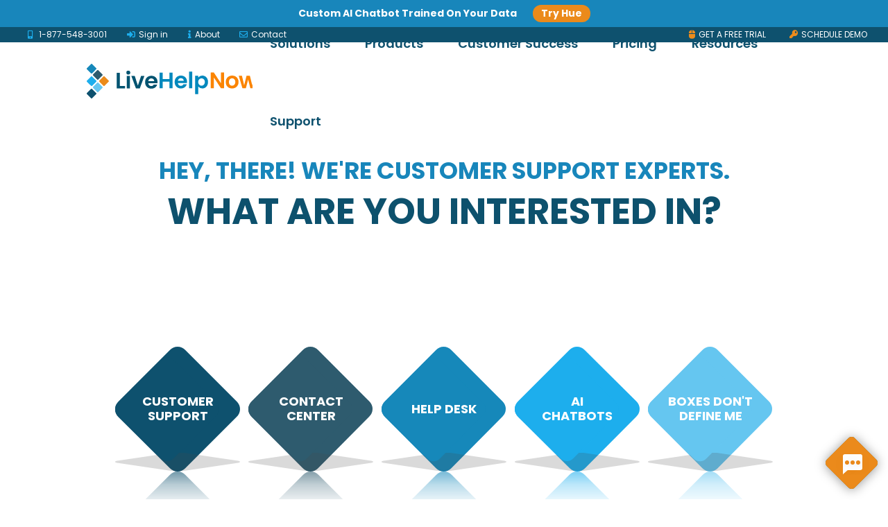

--- FILE ---
content_type: text/html; charset=UTF-8
request_url: https://livehelpnow.net/
body_size: 21993
content:
<!doctype html>
<html lang="en-US">
<head>
  <meta charset="utf-8">
  <meta http-equiv="x-ua-compatible" content="ie=edge">
  <meta name="viewport" content="width=device-width, initial-scale=1, shrink-to-fit=no">
  <meta name='robots' content='index, follow, max-image-preview:large, max-snippet:-1, max-video-preview:-1' />

	<!-- This site is optimized with the Yoast SEO plugin v26.7 - https://yoast.com/wordpress/plugins/seo/ -->
	<title>Support Solutions for Better Business Communications - LiveHelpNow</title>
<link data-rocket-prefetch href="https://www.googletagmanager.com" rel="dns-prefetch">
<link data-rocket-prefetch href="https://static.addtoany.com" rel="dns-prefetch">
<link data-rocket-prefetch href="https://maps.googleapis.com" rel="dns-prefetch"><link rel="preload" data-rocket-preload as="image" href="https://livehelpnow.net/wp-content/themes/livehelpnow-blog-2021/dist/images/logomark_8582dc56.svg" fetchpriority="high">
	<meta name="description" content="LiveHelpNow offers comprehensive support solutions that will make your employees&#039; lives easier and your customers’ experience with your brand better." />
	<link rel="canonical" href="https://livehelpnow.net/" />
	<meta property="og:locale" content="en_US" />
	<meta property="og:type" content="website" />
	<meta property="og:title" content="Support Solutions for Better Business Communications - LiveHelpNow" />
	<meta property="og:description" content="LiveHelpNow offers comprehensive support solutions that will make your employees&#039; lives easier and your customers’ experience with your brand better." />
	<meta property="og:url" content="https://livehelpnow.net/" />
	<meta property="og:site_name" content="LiveHelpNow" />
	<meta property="article:publisher" content="https://facebook.com/livehelpnow.net" />
	<meta property="article:modified_time" content="2024-10-02T12:14:43+00:00" />
	<meta name="twitter:card" content="summary_large_image" />
	<script type="application/ld+json" class="yoast-schema-graph">{"@context":"https://schema.org","@graph":[{"@type":"WebPage","@id":"https://livehelpnow.net/","url":"https://livehelpnow.net/","name":"Support Solutions for Better Business Communications - LiveHelpNow","isPartOf":{"@id":"https://livehelpnow.net/#website"},"about":{"@id":"https://livehelpnow.net/#organization"},"datePublished":"2021-04-22T15:29:32+00:00","dateModified":"2024-10-02T12:14:43+00:00","description":"LiveHelpNow offers comprehensive support solutions that will make your employees' lives easier and your customers’ experience with your brand better.","breadcrumb":{"@id":"https://livehelpnow.net/#breadcrumb"},"inLanguage":"en-US","potentialAction":[{"@type":"ReadAction","target":["https://livehelpnow.net/"]}]},{"@type":"BreadcrumbList","@id":"https://livehelpnow.net/#breadcrumb","itemListElement":[{"@type":"ListItem","position":1,"name":"Home"}]},{"@type":"WebSite","@id":"https://livehelpnow.net/#website","url":"https://livehelpnow.net/","name":"LiveHelpNow","description":"Support Solutions for Better Business Communications","publisher":{"@id":"https://livehelpnow.net/#organization"},"potentialAction":[{"@type":"SearchAction","target":{"@type":"EntryPoint","urlTemplate":"https://livehelpnow.net/?s={search_term_string}"},"query-input":{"@type":"PropertyValueSpecification","valueRequired":true,"valueName":"search_term_string"}}],"inLanguage":"en-US"},{"@type":"Organization","@id":"https://livehelpnow.net/#organization","name":"LiveHelpNow","url":"https://livehelpnow.net/","logo":{"@type":"ImageObject","inLanguage":"en-US","@id":"https://livehelpnow.net/#/schema/logo/image/","url":"https://livehelpnow.net/wp-content/uploads/2021/07/logomark.svg","contentUrl":"https://livehelpnow.net/wp-content/uploads/2021/07/logomark.svg","width":78,"height":122,"caption":"LiveHelpNow"},"image":{"@id":"https://livehelpnow.net/#/schema/logo/image/"},"sameAs":["https://facebook.com/livehelpnow.net"]}]}</script>
	<!-- / Yoast SEO plugin. -->


<link rel='dns-prefetch' href='//static.addtoany.com' />
<link rel='dns-prefetch' href='//maps.googleapis.com' />
<link rel='dns-prefetch' href='//cdnjs.cloudflare.com' />

<link rel="alternate" type="application/rss+xml" title="LiveHelpNow &raquo; Home Comments Feed" href="https://livehelpnow.net/boxes-dont-define-me/feed/" />
<link rel="alternate" title="oEmbed (JSON)" type="application/json+oembed" href="https://livehelpnow.net/wp-json/oembed/1.0/embed?url=https%3A%2F%2Flivehelpnow.net%2F" />
<link rel="alternate" title="oEmbed (XML)" type="text/xml+oembed" href="https://livehelpnow.net/wp-json/oembed/1.0/embed?url=https%3A%2F%2Flivehelpnow.net%2F&#038;format=xml" />
<style id='wp-img-auto-sizes-contain-inline-css' type='text/css'>
img:is([sizes=auto i],[sizes^="auto," i]){contain-intrinsic-size:3000px 1500px}
/*# sourceURL=wp-img-auto-sizes-contain-inline-css */
</style>
<style id='wp-emoji-styles-inline-css' type='text/css'>

	img.wp-smiley, img.emoji {
		display: inline !important;
		border: none !important;
		box-shadow: none !important;
		height: 1em !important;
		width: 1em !important;
		margin: 0 0.07em !important;
		vertical-align: -0.1em !important;
		background: none !important;
		padding: 0 !important;
	}
/*# sourceURL=wp-emoji-styles-inline-css */
</style>
<style id='wp-block-library-inline-css' type='text/css'>
:root{--wp-block-synced-color:#7a00df;--wp-block-synced-color--rgb:122,0,223;--wp-bound-block-color:var(--wp-block-synced-color);--wp-editor-canvas-background:#ddd;--wp-admin-theme-color:#007cba;--wp-admin-theme-color--rgb:0,124,186;--wp-admin-theme-color-darker-10:#006ba1;--wp-admin-theme-color-darker-10--rgb:0,107,160.5;--wp-admin-theme-color-darker-20:#005a87;--wp-admin-theme-color-darker-20--rgb:0,90,135;--wp-admin-border-width-focus:2px}@media (min-resolution:192dpi){:root{--wp-admin-border-width-focus:1.5px}}.wp-element-button{cursor:pointer}:root .has-very-light-gray-background-color{background-color:#eee}:root .has-very-dark-gray-background-color{background-color:#313131}:root .has-very-light-gray-color{color:#eee}:root .has-very-dark-gray-color{color:#313131}:root .has-vivid-green-cyan-to-vivid-cyan-blue-gradient-background{background:linear-gradient(135deg,#00d084,#0693e3)}:root .has-purple-crush-gradient-background{background:linear-gradient(135deg,#34e2e4,#4721fb 50%,#ab1dfe)}:root .has-hazy-dawn-gradient-background{background:linear-gradient(135deg,#faaca8,#dad0ec)}:root .has-subdued-olive-gradient-background{background:linear-gradient(135deg,#fafae1,#67a671)}:root .has-atomic-cream-gradient-background{background:linear-gradient(135deg,#fdd79a,#004a59)}:root .has-nightshade-gradient-background{background:linear-gradient(135deg,#330968,#31cdcf)}:root .has-midnight-gradient-background{background:linear-gradient(135deg,#020381,#2874fc)}:root{--wp--preset--font-size--normal:16px;--wp--preset--font-size--huge:42px}.has-regular-font-size{font-size:1em}.has-larger-font-size{font-size:2.625em}.has-normal-font-size{font-size:var(--wp--preset--font-size--normal)}.has-huge-font-size{font-size:var(--wp--preset--font-size--huge)}.has-text-align-center{text-align:center}.has-text-align-left{text-align:left}.has-text-align-right{text-align:right}.has-fit-text{white-space:nowrap!important}#end-resizable-editor-section{display:none}.aligncenter{clear:both}.items-justified-left{justify-content:flex-start}.items-justified-center{justify-content:center}.items-justified-right{justify-content:flex-end}.items-justified-space-between{justify-content:space-between}.screen-reader-text{border:0;clip-path:inset(50%);height:1px;margin:-1px;overflow:hidden;padding:0;position:absolute;width:1px;word-wrap:normal!important}.screen-reader-text:focus{background-color:#ddd;clip-path:none;color:#444;display:block;font-size:1em;height:auto;left:5px;line-height:normal;padding:15px 23px 14px;text-decoration:none;top:5px;width:auto;z-index:100000}html :where(.has-border-color){border-style:solid}html :where([style*=border-top-color]){border-top-style:solid}html :where([style*=border-right-color]){border-right-style:solid}html :where([style*=border-bottom-color]){border-bottom-style:solid}html :where([style*=border-left-color]){border-left-style:solid}html :where([style*=border-width]){border-style:solid}html :where([style*=border-top-width]){border-top-style:solid}html :where([style*=border-right-width]){border-right-style:solid}html :where([style*=border-bottom-width]){border-bottom-style:solid}html :where([style*=border-left-width]){border-left-style:solid}html :where(img[class*=wp-image-]){height:auto;max-width:100%}:where(figure){margin:0 0 1em}html :where(.is-position-sticky){--wp-admin--admin-bar--position-offset:var(--wp-admin--admin-bar--height,0px)}@media screen and (max-width:600px){html :where(.is-position-sticky){--wp-admin--admin-bar--position-offset:0px}}
/*# sourceURL=/wp-includes/css/dist/block-library/common.min.css */
</style>
<link data-minify="1" rel='stylesheet' id='bcct_style-css' href='https://livehelpnow.net/wp-content/cache/min/1/wp-content/plugins/better-click-to-tweet/assets/css/styles.css?ver=1768316851' type='text/css' media='all' />
<link data-minify="1" rel='stylesheet' id='contact-form-7-css' href='https://livehelpnow.net/wp-content/cache/min/1/wp-content/plugins/contact-form-7/includes/css/styles.css?ver=1768316851' type='text/css' media='all' />
<link data-minify="1" rel='stylesheet' id='wpcf7-redirect-script-frontend-css' href='https://livehelpnow.net/wp-content/cache/min/1/wp-content/plugins/wpcf7-redirect/build/assets/frontend-script.css?ver=1768316851' type='text/css' media='all' />
<link rel='stylesheet' id='bsearch-style-css' href='https://livehelpnow.net/wp-content/plugins/better-search/includes/css/bsearch-styles.min.css?ver=4.1.2' type='text/css' media='all' />
<link rel='stylesheet' id='addtoany-css' href='https://livehelpnow.net/wp-content/plugins/add-to-any/addtoany.min.css?ver=1.16' type='text/css' media='all' />
<style id='addtoany-inline-css' type='text/css'>
.a2a_floating_style {
	position:relative
}
/*# sourceURL=addtoany-inline-css */
</style>
<link data-minify="1" rel='stylesheet' id='sage/main.css-css' href='https://livehelpnow.net/wp-content/cache/min/1/ajax/libs/font-awesome/5.15.3/css/all.min.css?ver=1768316851' type='text/css' media='all' />
<link data-minify="1" rel='stylesheet' id='sage/fontawesome.css-css' href='https://livehelpnow.net/wp-content/cache/min/1/wp-content/themes/livehelpnow-blog-2021/dist/styles/main_2850d2f6.css?ver=1768316851' type='text/css' media='all' />
<script type="text/javascript" id="addtoany-core-js-before">
/* <![CDATA[ */
window.a2a_config=window.a2a_config||{};a2a_config.callbacks=[];a2a_config.overlays=[];a2a_config.templates={};
a2a_config.callbacks.push({ready: function(){var d=document;function a(){var c,e=d.createElement("div");e.innerHTML="<div class=\"a2a_kit a2a_kit_size_20 a2a_floating_style a2a_vertical_style\" style=\"margin-left:-40px;top:100px;background-color:transparent;\"><a class=\"a2a_button_facebook\"><\/a><a class=\"a2a_button_twitter\"><\/a><a class=\"a2a_button_linkedin\"><\/a><\/div>";c=d.querySelector(".section--single-post-author");if(c)c.appendChild(e.firstChild);a2a.init("page");}if("loading"!==d.readyState)a();else d.addEventListener("DOMContentLoaded",a,false);}});
a2a_config.icon_color="transparent,#1dadec";

//# sourceURL=addtoany-core-js-before
/* ]]> */
</script>
<script type="text/javascript" defer src="https://static.addtoany.com/menu/page.js" id="addtoany-core-js"></script>
<script type="text/javascript" src="https://livehelpnow.net/wp-includes/js/jquery/jquery.min.js?ver=3.7.1" id="jquery-core-js"></script>
<script type="text/javascript" src="https://livehelpnow.net/wp-includes/js/jquery/jquery-migrate.min.js?ver=3.4.1" id="jquery-migrate-js"></script>
<script type="text/javascript" defer src="https://livehelpnow.net/wp-content/plugins/add-to-any/addtoany.min.js?ver=1.1" id="addtoany-jquery-js"></script>
<script type="text/javascript" src="https://maps.googleapis.com/maps/api/js?key=AIzaSyCMok-Ze_KRMYQTcroTpvQpQ7BEp2LXX_c" id="google-js"></script>
<link rel="https://api.w.org/" href="https://livehelpnow.net/wp-json/" /><link rel="alternate" title="JSON" type="application/json" href="https://livehelpnow.net/wp-json/wp/v2/pages/2" /><link rel="EditURI" type="application/rsd+xml" title="RSD" href="https://livehelpnow.net/xmlrpc.php?rsd" />
<meta name="generator" content="WordPress 6.9" />
<link rel='shortlink' href='https://livehelpnow.net/' />
<!-- Stream WordPress user activity plugin v4.1.1 -->
<meta name="google-site-verification" content="z0mFB8fP_lV4bQGi6fA9sgnX_MitHXvZBpqSV8-Vz_0" />
<style type="text/css">.recentcomments a{display:inline !important;padding:0 !important;margin:0 !important;}</style><style id="uagb-style-conditional-extension">@media (min-width: 1025px){body .uag-hide-desktop.uagb-google-map__wrap,body .uag-hide-desktop{display:none !important}}@media (min-width: 768px) and (max-width: 1024px){body .uag-hide-tab.uagb-google-map__wrap,body .uag-hide-tab{display:none !important}}@media (max-width: 767px){body .uag-hide-mob.uagb-google-map__wrap,body .uag-hide-mob{display:none !important}}</style><style id="uagb-style-frontend-2">.uag-blocks-common-selector{z-index:var(--z-index-desktop) !important}@media (max-width: 976px){.uag-blocks-common-selector{z-index:var(--z-index-tablet) !important}}@media (max-width: 767px){.uag-blocks-common-selector{z-index:var(--z-index-mobile) !important}}
</style><link rel="icon" href="https://livehelpnow.net/wp-content/uploads/2022/03/cropped-new-lhn-favicon-32x32.png" sizes="32x32" />
<link rel="icon" href="https://livehelpnow.net/wp-content/uploads/2022/03/cropped-new-lhn-favicon-192x192.png" sizes="192x192" />
<link rel="apple-touch-icon" href="https://livehelpnow.net/wp-content/uploads/2022/03/cropped-new-lhn-favicon-180x180.png" />
<meta name="msapplication-TileImage" content="https://livehelpnow.net/wp-content/uploads/2022/03/cropped-new-lhn-favicon-270x270.png" />
		<style type="text/css" id="wp-custom-css">
			.bg-section {
	z-index: 7 !important;
	background-size: cover !important;
  background-repeat: no-repeat !important;
}

.inpost_snippet {
    display: -webkit-box;
    display: -ms-flexbox;
    display: flex;
    -webkit-box-pack: center;
    -ms-flex-pack: center;
    justify-content: center;
    -webkit-box-align: center;
    -ms-flex-align: center;
    align-items: center;
    min-height: 130px;
    background-color: #0088bc;
    border-radius: 10px;
    -webkit-user-select: none;
    -moz-user-select: none;
    -ms-user-select: none;
    user-select: none;
	margin:30px 0 30px;
}

.inpost_snippet .inpost_snippet__designation {
    position: relative;
    overflow: hidden;
    width: 140px;
    height: 130px;
    text-align: center
}

.inpost_snippet .inpost_snippet__designation .icon {
		position: absolute;
    left: -47px;
    top: -71px;
    z-index: 9999;
    width: 174px;
}

.inpost_snippet .inpost_snippet__message {
    width: 80%;
    padding-right: 21px
}

.inpost_snippet .inpost_snippet__message h4,.inpost_snippet .inpost_snippet__message h5 {
    color: #fff;
    font-weight: 700;
    font-size: 15px;
		margin-top: 0px !important;
}

.inpost_snippet .inpost_snippet__message a,.inpost_snippet .inpost_snippet__message p {
    position: relative;
    margin-bottom: 5px!important;
    color: #fff!important;
    font-weight: 400;
    font-size: 15px
}

.inpost_snippet .inpost_snippet__message 
.snippet_subtitle {
	font-weight:bold;
}

.inpost_snippet .inpost_snippet__message 
.snippet_title {
	margin-bottom: 0 !important
}



.inpost_snippet .inpost_snippet__message a {
	text-decoration:none !important;
}

.inpost_snippet .inpost_snippet__message a:hover {
    text-decoration: none;
	  opacity:0.8;
}

.inpost_snippet .inpost_snippet__message a:after {
    content: "";
    display: block;
    width: 15px;
    height: 15px;
background-image: url("data:image/svg+xml,%3Csvg xmlns='http://www.w3.org/2000/svg' height='16' width='16' viewBox='0 0 512 512'%3E%3Cpath opacity='1' fill='%23ffffff' d='M334.5 414c8.8 3.8 19 2 26-4.6l144-136c4.8-4.5 7.5-10.8 7.5-17.4s-2.7-12.9-7.5-17.4l-144-136c-7-6.6-17.2-8.4-26-4.6s-14.5 12.5-14.5 22l0 72L32 192c-17.7 0-32 14.3-32 32l0 64c0 17.7 14.3 32 32 32l288 0 0 72c0 9.6 5.7 18.2 14.5 22z'/%3E%3C/svg%3E");
    border-radius: 50%;
    position: absolute;
    right: -30px;
    top: 3px
}

@media (max-width: 1199.98px) {
    .inpost_snippet .inpost_snippet__message a:after {
        top:25px
    }
}

@media (max-width: 991.98px) {
    .inpost_snippet .inpost_snippet__message a:after {
        top:3px
    }
}

@media (max-width: 767.98px) {
    .inpost_snippet .inpost_snippet__message a:after {
        top:25px
    }
}
		</style>
		
  <!-- Google Tag Manager -->
 <script>(function(w,d,s,l,i){w[l]=w[l]||[];w[l].push({'gtm.start':
 new Date().getTime(),event:'gtm.js'});var f=d.getElementsByTagName(s)[0],
 j=d.createElement(s),dl=l!='dataLayer'?'&l='+l:'';j.async=true;j.src=
 'https://www.googletagmanager.com/gtm.js?id='+i+dl;f.parentNode.insertBefore(j,f);
 })(window,document,'script','dataLayer','GTM-KJLKJCG');</script>
 <!-- End Google Tag Manager -->
<style id="rocket-lazyrender-inline-css">[data-wpr-lazyrender] {content-visibility: auto;}</style><meta name="generator" content="WP Rocket 3.20.3" data-wpr-features="wpr_minify_js wpr_preconnect_external_domains wpr_automatic_lazy_rendering wpr_oci wpr_minify_css wpr_preload_links wpr_desktop" /></head>
  <body class="home wp-singular page-template page-template-template-custom template-custom page page-id-2 wp-theme-livehelpnow-blog-2021resources cta-banner-enabled app-data index-data singular-data page-data page-2-data page-boxes-dont-define-me-data template-custom-data front-page-data">
<!-- Google Tag Manager (noscript) -->
<noscript><iframe src="https://www.googletagmanager.com/ns.html?id=GTM-KJLKJCG"
 height="0" width="0" style="display:none;visibility:hidden"></iframe></noscript>
<!-- End Google Tag Manager (noscript) -->

<section  class="cta-banner">
    <div  class="container">
      <p>
        Custom AI Chatbot Trained On Your Data
      </p>
                <a class="button" href="https://ai.livehelpnow.net/hue/" target="_self" data-wpel-link="exclude"> Try Hue</a>
     
    </div>
  </section>
<section  class="pre-header | blue-banner">
  <div  class="container">
    <div  class="pre-header-info">
      <a href="tel:18775483001" data-wpel-link="internal"><i class="fas fa-mobile-alt" aria-hidden="true"></i> 1-877-548-3001</a>
      <a href="https://www.livehelpnow.net/lhn/agent/login.aspx" data-wpel-link="internal"><i class="fas fa-sign-in-alt"></i>Sign in</a>
      
      <a href="https://www.livehelpnow.net/about-us/" data-wpel-link="internal"><i class="fas fa-info"></i>About </a>
      <a href="https://www.livehelpnow.net/contact" data-wpel-link="internal"><i class="far fa-envelope"></i>Contact</a>
    </div>
    <div  class="pre-header-buttons">
                        <a href="https://livehelpnow.net/free-trial/" data-wpel-link="internal"><span><i class="fas fa-mouse"></i></span>GET A FREE TRIAL</a>
                          <a href="https://www.livehelpnow.net/schedule-demo/" data-wpel-link="internal"><span><i class="fas fa-key"></i></span>SCHEDULE DEMO</a>
                          </div>
  </div>
</section>
<header  class="header | js-header | js-white-text-based-on-section |">
  <div  class="container">
    <a class="brand" href="https://livehelpnow.net/" data-wpel-link="internal">
              <img src="https://livehelpnow.net/wp-content/uploads/2021/07/logomark-1.svg" alt="LiveHelpNow">
        <img src="https://livehelpnow.net/wp-content/uploads/2021/07/logomarkwhite.svg" alt="LiveHelpNow">
          </a>

          <nav class="header--nav">
        <div class="nav-content">
          <div class="menu-header-menu-container"><ul id="menu-header-menu" class="nav"><li id="menu-item-12740" class="menu-item menu-item-type-custom menu-item-object-custom menu-item-has-children menu-item-12740"><a href="#">Solutions</a>
<ul class="sub-menu">
	<li id="menu-item-200" class="heading menu-item menu-item-type-custom menu-item-object-custom menu-item-has-children menu-item-200"><a>By Market</a>
	<ul class="sub-menu">
		<li id="menu-item-474" class="menu-item menu-item-type-post_type menu-item-object-page menu-item-474"><a href="https://livehelpnow.net/customer-support-software/" data-wpel-link="internal">Customer Support</a></li>
		<li id="menu-item-481" class="menu-item menu-item-type-post_type menu-item-object-page menu-item-481"><a href="https://livehelpnow.net/contact-center/" data-wpel-link="internal">Contact Center</a></li>
		<li id="menu-item-17959" class="menu-item menu-item-type-post_type menu-item-object-page menu-item-17959"><a href="https://livehelpnow.net/chatbot/" data-wpel-link="internal">AI Chatbots</a></li>
		<li id="menu-item-487" class="menu-item menu-item-type-post_type menu-item-object-page menu-item-487"><a href="https://livehelpnow.net/it-help-desk-software/" data-wpel-link="internal">IT Help Desk</a></li>
	</ul>
</li>
	<li id="menu-item-205" class="heading menu-item menu-item-type-custom menu-item-object-custom menu-item-has-children menu-item-205"><a>By Use Case</a>
	<ul class="sub-menu">
		<li id="menu-item-584" class="menu-item menu-item-type-post_type menu-item-object-page menu-item-584"><a href="https://livehelpnow.net/ecommerce/" data-wpel-link="internal">E-Commerce<p class="sub_text">Improve CX. Grow Your Business. </p></a></li>
		<li id="menu-item-580" class="menu-item menu-item-type-post_type menu-item-object-page menu-item-580"><a href="https://livehelpnow.net/higher-education/" data-wpel-link="internal">Higher Education<p class="sub_text">Recruit and Support Students</p></a></li>
		<li id="menu-item-583" class="menu-item menu-item-type-post_type menu-item-object-page menu-item-583"><a href="https://livehelpnow.net/self-help/" data-wpel-link="internal">Self-Help<p class="sub_text">Let Your Customers Help Themselves</p></a></li>
		<li id="menu-item-16814" class="menu-item menu-item-type-post_type menu-item-object-page menu-item-16814"><a href="https://livehelpnow.net/livehelpnow-free-for-startups/" data-wpel-link="internal">LiveHelpNow For Free For Startups<p class="sub_text">From Startup To Big Time In No Time</p></a></li>
	</ul>
</li>
	<li id="menu-item-12952" class="heading menu-item menu-item-type-custom menu-item-object-custom menu-item-has-children menu-item-12952"><a>By Use Case</a>
	<ul class="sub-menu">
		<li id="menu-item-581" class="menu-item menu-item-type-post_type menu-item-object-page menu-item-581"><a href="https://livehelpnow.net/24-7-365/" data-wpel-link="internal">24 X 7 X 365<p class="sub_text">Never Miss a Chat Again</p></a></li>
		<li id="menu-item-579" class="menu-item menu-item-type-post_type menu-item-object-page menu-item-579"><a href="https://livehelpnow.net/smbs/" data-wpel-link="internal">SMBs<p class="sub_text">Small to Midsize Business Solutions</p></a></li>
		<li id="menu-item-14887" class="menu-item menu-item-type-post_type menu-item-object-page menu-item-14887"><a href="https://livehelpnow.net/workforce-management/" data-wpel-link="internal">Workforce Management<p class="sub_text">Effortless Shift and Time Tracking</p></a></li>
		<li id="menu-item-15489" class="menu-item menu-item-type-post_type menu-item-object-page menu-item-15489"><a href="https://livehelpnow.net/call-deflection/" data-wpel-link="internal">Call Deflection<p class="sub_text">Waiting On Hold Is Extinct</p></a></li>
		<li id="menu-item-17032" class="menu-item menu-item-type-post_type menu-item-object-page menu-item-17032"><a href="https://livehelpnow.net/hipaa-compliant-chat-and-email-communications/" data-wpel-link="internal">HIPAA Compliant Chat and Email Communications<p class="sub_text">Patient Privacy. Our Priority.</p></a></li>
	</ul>
</li>
</ul>
</li>
<li id="menu-item-12739" class="products-menu menu-item menu-item-type-custom menu-item-object-custom menu-item-has-children menu-item-12739"><a href="#">Products</a>
<ul class="sub-menu">
	<li id="menu-item-12749" class="menu-item menu-item-type-post_type menu-item-object-page menu-item-12749"><a href="https://livehelpnow.net/live-chat-software/" data-wpel-link="internal"><img src = "https://livehelpnow.net/wp-content/uploads/2021/06/chat.svg" style="width: 13px;height: auto;margin-right: 10px;">Live Chat Software</a></li>
	<li id="menu-item-15943" class="menu-item menu-item-type-post_type menu-item-object-page menu-item-15943"><a href="https://livehelpnow.net/chatgpt-customer-service-software/" data-wpel-link="internal"><img src = "https://livehelpnow.net/wp-content/uploads/2021/06/chatbot.svg" style="width: 13px;height: auto;margin-right: 10px;">ChatGPT Customer Service Software</a></li>
	<li id="menu-item-12744" class="menu-item menu-item-type-post_type menu-item-object-page menu-item-12744"><a href="https://livehelpnow.net/help-desk-ticketing-system/" data-wpel-link="internal"><img src = "https://livehelpnow.net/wp-content/uploads/2021/05/icon-ticket-email-orange-1.svg" style="width: 13px;height: auto;margin-right: 10px;">Help Desk Ticketing System</a></li>
	<li id="menu-item-16328" class="menu-item menu-item-type-post_type menu-item-object-page menu-item-16328"><a href="https://livehelpnow.net/chatbot/" data-wpel-link="internal"><img src = "https://livehelpnow.net/wp-content/uploads/2021/06/chatbot.svg" style="width: 13px;height: auto;margin-right: 10px;">Live Chatbot</a></li>
	<li id="menu-item-12825" class="menu-item menu-item-type-post_type menu-item-object-page menu-item-12825"><a href="https://livehelpnow.net/2-way-sms-texting/" data-wpel-link="internal"><img src = "https://livehelpnow.net/wp-content/uploads/2022/01/layer.svg" style="width: 13px;height: auto;margin-right: 10px;">2-Way SMS Texting</a></li>
	<li id="menu-item-499" class="menu-item menu-item-type-post_type menu-item-object-page menu-item-499"><a href="https://livehelpnow.net/faq-software/" data-wpel-link="internal"><img src = "https://livehelpnow.net/wp-content/uploads/2021/06/knowledgebase.svg" style="width: 13px;height: auto;margin-right: 10px;">FAQ Software</a></li>
	<li id="menu-item-12746" class="menu-item menu-item-type-post_type menu-item-object-page menu-item-12746"><a href="https://livehelpnow.net/24-7-live-chat-support/" data-wpel-link="internal"><img src = "https://livehelpnow.net/wp-content/uploads/2021/06/chatagent.svg" style="width: 13px;height: auto;margin-right: 10px;">24/7 Live Chat Support</a></li>
	<li id="menu-item-15394" class="menu-item menu-item-type-post_type menu-item-object-page menu-item-15394"><a href="https://livehelpnow.net/cloud-phone-system/" data-wpel-link="internal"><img src = "https://livehelpnow.net/wp-content/uploads/2022/12/zoom-phone-icon-orange.png" style="width: 13px;height: auto;margin-right: 10px;">Cloud Phone System</a></li>
	<li id="menu-item-17119" class="menu-item menu-item-type-post_type menu-item-object-page menu-item-17119"><a href="https://livehelpnow.net/social-media-customer-support/" data-wpel-link="internal"><img src = "https://livehelpnow.net/wp-content/uploads/2022/01/contentondemand.png" style="width: 13px;height: auto;margin-right: 10px;">Social Media Customer Support</a></li>
</ul>
</li>
<li id="menu-item-17452" class="menu-item menu-item-type-post_type menu-item-object-page menu-item-17452"><a href="https://livehelpnow.net/customer-success/" data-wpel-link="internal">Customer Success</a></li>
<li id="menu-item-11915" class="menu-item menu-item-type-post_type menu-item-object-page menu-item-11915"><a href="https://livehelpnow.net/pricing/" data-wpel-link="internal">Pricing</a></li>
<li id="menu-item-199" class="resources-menu menu-item menu-item-type-custom menu-item-object-custom menu-item-has-children menu-item-199"><a href="#">Resources</a>
<ul class="sub-menu">
	<li id="menu-item-926" class="menu-item menu-item-type-post_type menu-item-object-page menu-item-926"><a href="https://livehelpnow.net/blog/" data-wpel-link="internal">Blog</a></li>
	<li id="menu-item-14703" class="menu-item menu-item-type-custom menu-item-object-custom menu-item-14703"><a target="_blank" href="https://partners.livehelpnow.net/" data-wpel-link="exclude">Partner Program</a></li>
	<li id="menu-item-14240" class="menu-item menu-item-type-custom menu-item-object-custom menu-item-14240"><a target="_blank" href="https://challenge.livehelpnow.net/" data-wpel-link="exclude">Agent Gamification</a></li>
	<li id="menu-item-11891" class="menu-item menu-item-type-custom menu-item-object-custom menu-item-11891"><a target="_blank" href="https://thankyouforcalling.com/" data-wpel-link="exclude">Agent Test</a></li>
	<li id="menu-item-15259" class="menu-item menu-item-type-post_type menu-item-object-page menu-item-15259"><a href="https://livehelpnow.net/ebooks/" data-wpel-link="internal">Ebooks</a></li>
	<li id="menu-item-12114" class="menu-item menu-item-type-post_type menu-item-object-page menu-item-12114"><a href="https://livehelpnow.net/webinars/" data-wpel-link="internal">Webinars</a></li>
	<li id="menu-item-13606" class="menu-item menu-item-type-post_type menu-item-object-page menu-item-13606"><a href="https://livehelpnow.net/alliance-partners/" data-wpel-link="internal">Alliance Partners</a></li>
	<li id="menu-item-11904" class="recent-posts menu-item menu-item-type-custom menu-item-object-custom menu-item-has-children menu-item-11904"><a href="#">Recent Articles</a>
	<ul class="sub-menu">
		<li id="menu-item-20572" class="menu-item menu-item-type-recent-post menu-item-object-recent-post menu-item-20572"><a href="https://livehelpnow.net/blog/ai-knowledge-base-builders-real-time-agent-collaboration/" data-wpel-link="internal"><img src = "https://livehelpnow.net/wp-content/uploads/2025/10/aiknowledgebasebuilders1.jpg"><span>AI Knowledge Base Builders &amp; Real-Time Agent Collaboration</span></a></li>
		<li id="menu-item-20541" class="menu-item menu-item-type-recent-post menu-item-object-recent-post menu-item-20541"><a href="https://livehelpnow.net/blog/ai-driven-ticket-prioritization-the-smarter-way-to-manage-support-queues/" data-wpel-link="internal"><img src = "https://livehelpnow.net/wp-content/uploads/2025/10/ai-driventicketprioritization.jpg"><span>AI-Driven Ticket Prioritization: The Smarter Way to Manage Support Queues</span></a></li>
		<li id="menu-item-20514" class="menu-item menu-item-type-recent-post menu-item-object-recent-post menu-item-20514"><a href="https://livehelpnow.net/blog/cloud-based-phone-system-with-voice-analytics/" data-wpel-link="internal"><img src = "https://livehelpnow.net/wp-content/uploads/2025/10/cloudbasedphonesystem.jpg"><span>Why Every Business Needs a Cloud Based Phone System with Voice Analytics</span></a></li>
	</ul>
</li>
</ul>
</li>
<li id="menu-item-15685" class="support menu-item menu-item-type-custom menu-item-object-custom menu-item-has-children menu-item-15685"><a href="#">Support</a>
<ul class="sub-menu">
	<li id="menu-item-746" class="menu-item menu-item-type-custom menu-item-object-custom menu-item-746"><a target="_blank" href="https://help.livehelpnow.net" data-wpel-link="exclude">Product Support</a></li>
	<li id="menu-item-12117" class="menu-item menu-item-type-post_type menu-item-object-page menu-item-12117"><a href="https://livehelpnow.net/integrations/" data-wpel-link="internal">Integrations</a></li>
	<li id="menu-item-12116" class="menu-item menu-item-type-post_type menu-item-object-page menu-item-12116"><a href="https://livehelpnow.net/downloads/" data-wpel-link="internal">Downloads</a></li>
	<li id="menu-item-801" class="menu-item menu-item-type-custom menu-item-object-custom menu-item-801"><a target="_blank" href="https://developer.livehelpnow.net" data-wpel-link="exclude">Developer/API Docs</a></li>
</ul>
</li>
</ul></div>

         
        </div>
      </nav>
    
    <button class="nav-mobile-button | js-header-nav-toggle |"><span>&nbsp;</span></button>
      </div>
</header>
<button class="chat_button">
  <img class="blue" src="https://livehelpnow.net/wp-content/themes/livehelpnow-blog-2021/dist/images/blue_rect_8e5d7dc1.svg"/>
  <img class="orange" onclick="lhnJsSdk.openHOC();" src="https://livehelpnow.net/wp-content/themes/livehelpnow-blog-2021/dist/images/orange_rect_c3ad3590.svg"/>
</button>

<div  class="wrap" role="document">
  <div  class="content">
    <main  class="main">
      
  <section class="home-hero" style="background-image: url(https://livehelpnow.net/wp-content/themes/livehelpnow-blog-2021/dist/images/logomark_8582dc56.svg);">
    <div class="white-overlay">
    </div>
    <div class="clickLayer"></div>
        <div class="block-section">
            <h1 class="hero-subtitle" data-aos="fade-right"> HEY, THERE! WE'RE CUSTOMER SUPPORT EXPERTS. </h1>
            <h1 class="hero-title" data-aos="fade-right" data-aos-delay="200"> WHAT ARE YOU INTERESTED IN? </h1>
            <div onclick="boxZoomIn(1)" data-aos="zoom-in" data-aos-delay="100" class="block block1" style="background-image: url(https://livehelpnow.net/wp-content/themes/livehelpnow-blog-2021/dist/images/logomark5_7f2541d7.svg);">
                <img src="https://livehelpnow.net/wp-content/themes/livehelpnow-blog-2021/dist/images/logomark5_7f2541d7.svg"/>
                <div class="background-box">
                    <svg id="Layer_1.1" data-name="Layer 1.1" xmlns="http://www.w3.org/2000/svg" viewBox="0 0 34.2 34.3">
                        <defs>
                            <pattern id="img1" patternUnits="userSpaceOnUse" width="34.3" height="34.3">
                            <image style="opacity:0.4;" href="https://livehelpnow.net/wp-content/uploads/2022/09/customer-support-main-menu-1.jpg" x="0" y="0" width="34.3" height="34.3" />
                            </pattern>
                        </defs>
                        <defs>
                          <style>.cls-1{fill:url('#img1');fill-rule:evenodd;}</style>
                        </defs>
                        <g id="Layer_2" data-name="Layer 2">
                            <path id="_5" data-name="5" class="cls-1" d="M.9,15,15,.9a2.9,2.9,0,0,1,4.2,0h0L33.3,15a2.9,2.9,0,0,1,0,4.2L19.2,33.4a2.9,2.9,0,0,1-4.2,0h0L.9,19.3A3,3,0,0,1,.9,15Z"/>
                        </g>
                    </svg>  
                </div>
                <h1 class="title title1"> CUSTOMER <br>SUPPORT</h1>
                <div class="hidden-hero-box-text box-text1">
                    <h1>Wave Goodbye To Agent Stress. Say Hello To Smiling Customers. </h1>
                    <p>Omnichannel support software that will give your team the tools to drive an amazing customer experience.</p>
                    <a href="https://livehelpnow.net/customer-support-software/" data-wpel-link="internal">Learn more <span> <i class="fas fa-long-arrow-alt-right"></i> </span> </a>
                </div>
                <div class="block grayShadow" style="background-image: url(https://livehelpnow.net/wp-content/themes/livehelpnow-blog-2021/dist/images/logomark5_7f2541d7.svg);"></div>
                <div class="block blockShadow1" style="background-image: url(https://livehelpnow.net/wp-content/themes/livehelpnow-blog-2021/dist/images/logomark5_7f2541d7.svg);">
                    <div class="white-gradient"></div>
                </div>
            </div>
            <div onclick="boxZoomIn(2)" data-aos="zoom-in" data-aos-delay="250" class="block block2" style="background-image: url(https://livehelpnow.net/wp-content/themes/livehelpnow-blog-2021/dist/images/logomark2_a98580d7.svg);">
                <img src="https://livehelpnow.net/wp-content/themes/livehelpnow-blog-2021/dist/images/logomark2_a98580d7.svg"/>
                <div class="background-box">
                    <svg id="Layer_1.2" data-name="Layer 1.2" xmlns="http://www.w3.org/2000/svg" viewBox="0 0 34.2 34.3">
                        <defs>
                            <pattern id="img2" patternUnits="userSpaceOnUse" width="34.3" height="34.3">
                            <image style="opacity:0.4;" href="https://livehelpnow.net/wp-content/uploads/2022/09/contact-center-main-menu-test.jpg" x="0" y="0" width="34.3" height="34.3" />
                            </pattern>
                        </defs>
                        <defs>
                          <style>.cls-2{fill:url('#img2');fill-rule:evenodd;}</style>
                        </defs>
                        <g id="Layer_2" data-name="Layer 2">
                            <path id="_5" data-name="5" class="cls-2" d="M.9,15,15,.9a2.9,2.9,0,0,1,4.2,0h0L33.3,15a2.9,2.9,0,0,1,0,4.2L19.2,33.4a2.9,2.9,0,0,1-4.2,0h0L.9,19.3A3,3,0,0,1,.9,15Z"/>
                        </g>
                    </svg>  
                </div>
                <h1 class="title title2"> CONTACT <br>CENTER</h1>
                <div class="hidden-hero-box-text box-text2">
                    <h1>Turning Chaotic Contact Centers Into Happy Workplaces</h1>
                    <p>Omnichannel communications software that will provide the data and resources your agents need to delight your customers.</p>
                    <a href="https://livehelpnow.net/contact-center/" data-wpel-link="internal">Learn more <span> <i class="fas fa-long-arrow-alt-right"></i> </span> </a>
                </div>
                <div class="block grayShadow" style="background-image: url(https://livehelpnow.net/wp-content/themes/livehelpnow-blog-2021/dist/images/logomark5_7f2541d7.svg);"></div>
                <div class="block blockShadow1" style="background-image: url(https://livehelpnow.net/wp-content/themes/livehelpnow-blog-2021/dist/images/logomark2_a98580d7.svg);">
                    <div class="white-gradient"></div>
                </div>
            </div>
            <div onclick="boxZoomIn(3)" data-aos="zoom-in" data-aos-delay="400" class="block block3" style="background-image: url(https://livehelpnow.net/wp-content/themes/livehelpnow-blog-2021/dist/images/logomark1_d4dd5924.svg);">
                <img src="https://livehelpnow.net/wp-content/themes/livehelpnow-blog-2021/dist/images/logomark1_d4dd5924.svg"/>
                <div class="background-box">
                    <svg id="Layer_1.3" data-name="Layer 1.3" xmlns="http://www.w3.org/2000/svg" viewBox="0 0 34.2 34.3">
                        <defs>
                            <pattern id="img3" patternUnits="userSpaceOnUse" width="34.3" height="34.3">
                            <image style="opacity:0.4;" href="https://livehelpnow.net/wp-content/uploads/2022/09/help-desk-main-menu-image-1.jpg" x="0" y="0" width="34.3" height="34.3" />
                            </pattern>
                        </defs>
                        <defs>
                          <style>.cls-3{fill:url('#img3');fill-rule:evenodd;}</style>
                        </defs>
                        <g id="Layer_2" data-name="Layer 2">
                            <path id="_5" data-name="5" class="cls-3" d="M.9,15,15,.9a2.9,2.9,0,0,1,4.2,0h0L33.3,15a2.9,2.9,0,0,1,0,4.2L19.2,33.4a2.9,2.9,0,0,1-4.2,0h0L.9,19.3A3,3,0,0,1,.9,15Z"/>
                        </g>
                    </svg>  
                </div>
                <h1 class="title title3"> HELP DESK</h1>
                <div class="hidden-hero-box-text box-text3">
                    <h1>Simplifying Help Desk Chaos. One Support Ticket At A Time.</h1>
                    <p>​​Software that brings organization and efficiency to the busiest help desks through the power of innovative AI.</p>
                    <a href="https://livehelpnow.net/it-help-desk-software/" data-wpel-link="internal">Learn more <span> <i class="fas fa-long-arrow-alt-right"></i> </span> </a>
                </div>
                <div class="block grayShadow" style="background-image: url(https://livehelpnow.net/wp-content/themes/livehelpnow-blog-2021/dist/images/logomark5_7f2541d7.svg);"></div>
                <div class="block blockShadow1" style="background-image: url(https://livehelpnow.net/wp-content/themes/livehelpnow-blog-2021/dist/images/logomark1_d4dd5924.svg);">
                    <div class="white-gradient"></div>
                </div>
            </div>
            <div onclick="boxZoomIn(4)" data-aos="zoom-in" data-aos-delay="550" class="block block4" style="background-image: url(https://livehelpnow.net/wp-content/themes/livehelpnow-blog-2021/dist/images/logomark3_ec9c7fbc.svg);">
                <img src="https://livehelpnow.net/wp-content/themes/livehelpnow-blog-2021/dist/images/logomark3_ec9c7fbc.svg"/>
                <div class="background-box">
                    <svg id="Layer_1.4" data-name="Layer 1.4" xmlns="http://www.w3.org/2000/svg" viewBox="0 0 34.2 34.3">
                        <defs>
                            <pattern id="img4" patternUnits="userSpaceOnUse" width="34.3" height="34.3">
                            <image style="opacity:0.4;" href="https://livehelpnow.net/wp-content/uploads/2022/09/lead-generation-main-menu-image.jpg" x="0" y="0" width="34.3" height="34.3" />
                            </pattern>
                        </defs>
                        <defs>
                          <style>.cls-4{fill:url('#img4');fill-rule:evenodd;}</style>
                        </defs>
                        <g id="Layer_2" data-name="Layer 2">
                            <path id="_5" data-name="5" class="cls-4" d="M.9,15,15,.9a2.9,2.9,0,0,1,4.2,0h0L33.3,15a2.9,2.9,0,0,1,0,4.2L19.2,33.4a2.9,2.9,0,0,1-4.2,0h0L.9,19.3A3,3,0,0,1,.9,15Z"/>
                        </g>
                    </svg>  
                </div>
                <h1 class="title title4"> AI <br>CHATBOTS</h1>
                <div class="hidden-hero-box-text box-text4">
                    <h1>AI and Chatbots for Businesses of Any Size</h1>
                    <p>Answer 80% of your customer support questions with AI-powered solutions</p>
                    <a href="https://livehelpnow.net/chatbot/" data-wpel-link="internal">Learn more <span> <i class="fas fa-long-arrow-alt-right"></i> </span> </a>
                </div>
                <div class="block grayShadow" style="background-image: url(https://livehelpnow.net/wp-content/themes/livehelpnow-blog-2021/dist/images/logomark5_7f2541d7.svg);"></div>
                <div class="block blockShadow1" style="background-image: url(https://livehelpnow.net/wp-content/themes/livehelpnow-blog-2021/dist/images/logomark3_ec9c7fbc.svg);">
                    <div class="white-gradient"></div>
                </div>
            </div>
            <div onclick="boxZoomIn(5)" data-aos="zoom-in" data-aos-delay="700" class="block block5" style="background-image: url(https://livehelpnow.net/wp-content/themes/livehelpnow-blog-2021/dist/images/logomark4_272999c3.svg);">
                <img src="https://livehelpnow.net/wp-content/themes/livehelpnow-blog-2021/dist/images/logomark4_272999c3.svg"/>
                <div class="background-box">
                    <svg id="Layer_1.5" data-name="Layer 1.5" xmlns="http://www.w3.org/2000/svg" viewBox="0 0 34.2 34.3">
                        <defs>
                            <pattern id="img5" patternUnits="userSpaceOnUse" width="34.3" height="34.3">
                            <image style="opacity:0.4;" href="https://livehelpnow.net/wp-content/uploads/2022/09/boxes-dont-define-me-main-image-1.jpg" x="0" y="0" width="34.3" height="34.3" />
                            </pattern>
                        </defs>
                        <defs>
                          <style>.cls-5{fill:url('#img5');fill-rule:evenodd;}</style>
                        </defs>
                        <g id="Layer_2" data-name="Layer 2">
                            <path id="_5" data-name="5" class="cls-5" d="M.9,15,15,.9a2.9,2.9,0,0,1,4.2,0h0L33.3,15a2.9,2.9,0,0,1,0,4.2L19.2,33.4a2.9,2.9,0,0,1-4.2,0h0L.9,19.3A3,3,0,0,1,.9,15Z"/>
                        </g>
                    </svg>  
                </div>
                <h1 class="title title5"> BOXES DON'T <br>DEFINE ME</h1>
                <div class="hidden-hero-box-text box-text5">
                    <h1>Support Solutions For Modern Business Problems</h1>
                    <p>Comprehensive support solutions for teams of any size across any industry. </p>
                    <a href="https://livehelpnow.net/#services-section" data-wpel-link="internal">Learn more <span> <i class="fas fa-long-arrow-alt-right"></i> </span> </a>
                </div>
                <div class="block grayShadow" style="background-image: url(https://livehelpnow.net/wp-content/themes/livehelpnow-blog-2021/dist/images/logomark5_7f2541d7.svg);"></div>
                <div class="block blockShadow1" style="background-image: url(https://livehelpnow.net/wp-content/themes/livehelpnow-blog-2021/dist/images/logomark4_272999c3.svg);">
                    <div class="white-gradient"></div>
                </div>
            </div>
        </div>
    <div class="hero-bottom-list">
        <ul>
            <li class="hero-list-item list1" onclick="listClick(1)">
                <div class="hero-list-number">
                    <h1>01</h1>
                </div>
                <div class="hero-list-text">
                    <p>CUSTOMER <br>SUPPORT</p>
                </div>
            </li>
            <li class="hero-list-item list2" onclick="listClick(2)">
                <div class="hero-list-number">
                    <h1>02</h1>
                </div>
                <div class="hero-list-text">
                    <p>CONTACT <br>CENTER</p>
                </div>
            </li>
            <li class="hero-list-item list3" onclick="listClick(3)">
                <div class="hero-list-number">
                    <h1>03</h1>
                </div>
                <div class="hero-list-text">
                    <p>HELP DESK</p>
                </div>
            </li>
            <li class="hero-list-item list4" onclick="listClick(4)">
                <div class="hero-list-number">
                    <h1>04</h1>
                </div>
                <div class="hero-list-text">
                    <p>AI <br>CHATBOTS</p>
                </div>
            </li>
            <li class="hero-list-item list5" onclick="listClick(5)">
                <div class="hero-list-number">
                    <h1>05</h1>
                </div>
                <div class="hero-list-text">
                    <p>BOXES DON'T <br>DEFINE ME</p>
                </div>
            </li>
        </ul>
    </div>
</section>

<script>
    var active = false;
    function boxZoomIn (id) {
        if(!active){
            jQuery('.home-hero').css('pointer-events','none');
            active = true;
            jQuery('.block').css('opacity','0')
            jQuery('.hero-subtitle').css('opacity','0')
            jQuery('.hero-title').css('opacity','0')
            jQuery('.block'+id).css('opacity','1');
            jQuery('.title'+id).css('opacity','0');
            jQuery('.box-text'+id).css('display','block');
            jQuery('.background-box').css('display','block');
            setTimeout(() => {
                jQuery('.block'+id).addClass('boxPos'+id);
                jQuery('.home-hero').addClass('backgroundPos'+id);
            },200);
            setTimeout(() => {
                jQuery('.background-box').css('opacity','1');
                jQuery('.block').css('visibility','hidden')
                jQuery('.block'+id).css('visibility','visible');
                jQuery('.white-overlay').css('background','transparent');
                jQuery('.hero-bottom-list').css('display','block');
                jQuery('.hero-bottom-list').css('opacity','1');
                jQuery('.list'+id).addClass('active-hero-list');
                jQuery('.clickLayer').css('display','block');
                jQuery('.clickLayer').attr('onclick','zoomOut('+id+')');
                jQuery('.title'+id).css('display','none');
                jQuery('.box-text'+id).css('opacity','1');
                jQuery('.home-hero').css('pointer-events','all');
            },500);
            localStorage.setItem('activeBox',id);
        }
    }

    function zoomOut(id){
        jQuery('.home-hero').css('pointer-events','none');
        jQuery('.clickLayer').removeAttr('onclick');
        jQuery('.white-overlay').css('background','white');
        jQuery('.hero-bottom-list').css('opacity','0');
        jQuery('.hero-bottom-list').css('display','none');
        jQuery('.list'+id).toggleClass('active-hero-list');
        jQuery('.clickLayer').css('display','none');
        jQuery('.hidden-hero-box-text').css('opacity','0');
        jQuery('.title').css('display','block');
        jQuery('.background-box').css('opacity','0');
        setTimeout(() => {
            jQuery('.block'+id).toggleClass('boxPos'+id);
            jQuery('.home-hero').toggleClass('backgroundPos'+id);
        },200);
        setTimeout(() => {
            jQuery('.background-box').css('display','none');
            jQuery('.block').css('visibility','visible')
            jQuery('.block').css('opacity','1')
            jQuery('.hero-subtitle').css('opacity','1')
            jQuery('.hero-title').css('opacity','1')
            jQuery('.hidden-hero-box-text').css('display','none');
            jQuery('.title').css('opacity','1');
            jQuery('.home-hero').css('pointer-events','all');
            active = false;
        },500);
        localStorage.removeItem('activeBox');
    }
    
    function listClick(id) {
        jQuery('.hero-list-item').removeClass('active-hero-list');
        jQuery('.list'+id).toggleClass('active-hero-list');
        
        jQuery('.title').css('opacity','0');
        jQuery('.hidden-hero-box-text').css('opacity','0');
        jQuery('.block').css('visibility','hidden');
        jQuery('.background-box').css('display','none');
        setTimeout(() => {
            clearClass();
            jQuery('.block'+id).toggleClass('boxPos'+id);
            jQuery('.home-hero').addClass('backgroundPos'+id);
            jQuery('.background-box').css('display','block');
        },300)
        setTimeout(() => {
            jQuery('.background-box').css('opacity','1');
            jQuery('.block'+id).css('visibility','visible');
            jQuery('.block'+id).css('opacity','1');
            jQuery('.hidden-hero-box-text').css('display','none');
            jQuery('.box-text'+id).css('display','block');
            jQuery('.box-text'+id).css('opacity','1');  
            jQuery('.clickLayer').attr('onclick','zoomOut('+id+')');
        },500)
        localStorage.setItem('activeBox',id);
    }

    function clearClass() {
        jQuery('.block').removeClass('boxPos1 boxPos2 boxPos3 boxPos4 boxPos5');
        jQuery('.home-hero').removeClass('backgroundPos1 backgroundPos2 backgroundPos3 backgroundPos4 backgroundPos5');
    }

    if(localStorage.getItem('activeBox')) {
        boxZoomIn(localStorage.getItem('activeBox'));
    }
</script>
  <section class="section section-services" id="services-section">
  <div class="container-fluid">
      <div class="row align-items-center">
                      <div class="col-lg-6 | col-md-6 | col-xs-12 | pl-0 | image-container">
                              <div class="img-with-background" style="background-image: url(https://livehelpnow.net/wp-content/uploads/2022/09/customer-support-values-image-1.jpg)"  data-aos="zoom-in"></div>
                          </div>
            <div class="col-lg-6 col-md-6 col-xs-12">
              <div class="content">
                  <h2 class="block-title" data-aos="fade-left">
                      Tools For A Happy Team And Happier Customers
                  </h2>
                  <h4 class="block-subtitle" data-aos="fade-left">
                      Field customer inquiries, generate leads, and improve CSAT. Industry-leading tools to make life easier for your agents and your customers. 
                  </h4>
                  <div class="services">
                                                                        <div class="service d-flex">
                                                              <div class="img" data-aos="fade-right">
                                    <img src="https://livehelpnow.net/wp-content/uploads/2021/06/chat.svg" alt="">
                                </div>
                                                            <div class="service-content">
                                  <h2 data-aos="fade-left">Omnichannel Communication On Cruise Control</h2>
                                  <p class="block-text" data-aos="fade-up">Customers can chat in real-time from any device.</p>
                              </div>
                          </div>
                                                  <div class="service d-flex">
                                                              <div class="img" data-aos="fade-right">
                                    <img src="https://livehelpnow.net/wp-content/uploads/2021/06/shape2.svg" alt="">
                                </div>
                                                            <div class="service-content">
                                  <h2 data-aos="fade-left">Support Ticket Management</h2>
                                  <p class="block-text" data-aos="fade-up">Trouble shooting at its best and lightning fast.</p>
                              </div>
                          </div>
                                                  <div class="service d-flex">
                                                              <div class="img" data-aos="fade-right">
                                    <img src="https://livehelpnow.net/wp-content/uploads/2022/01/automaticleadforwarding.png" alt="automatic lead forwarding">
                                </div>
                                                            <div class="service-content">
                                  <h2 data-aos="fade-left">Self-Service Solutions Built For A Better Experience</h2>
                                  <p class="block-text" data-aos="fade-up">Life is short. Don't make your customer ask the same question twice.</p>
                              </div>
                          </div>
                                                  <div class="service d-flex">
                                                              <div class="img" data-aos="fade-right">
                                    <img src="https://livehelpnow.net/wp-content/uploads/2021/10/kpi-dashboard-icon.png" alt="kpi-dashboard-icon">
                                </div>
                                                            <div class="service-content">
                                  <h2 data-aos="fade-left">A Recipe For More Conversions And Higher Sales</h2>
                                  <p class="block-text" data-aos="fade-up">Build personal connections through AI-powered customer service to turn browsers into buyers.</p>
                              </div>
                          </div>
                                                                </div>
                                      <a href="https://livehelpnow.net/schedule-demo/" class="block-button" data-aos="fade-left" data-wpel-link="internal">Schedule a Demo <i class="fas fa-long-arrow-alt-right"></i></a>
                                </div>
            </div>
                </div>
  </div>
</section>
                                <section class="section section-services" id="services-section">
  <div class="container-fluid">
      <div class="row align-items-center">
                      <div class="col-lg-6 col-md-6 col-xs-12">
              <div class="content | reversed-block">
                <h2 class="block-title" data-aos="fade-right">
                  An Entire Team Wrapped Up Into One Tool
                </h2>
                <h4 class="block-subtitle" data-aos="fade-right">
                  Introducing Hue. Harness the power of AI technology to source answers using your Knowledge Base and other data sources to create lightning-fast and spot-on responses to your customers’ unique questions. 
                </h4>
                <div class="services">
                                                            <div class="service d-flex">
                                                  <div class="img" data-aos="fade-right">
                            <img src="https://livehelpnow.net/wp-content/uploads/2024/09/icon.jpg" alt="hue-ai">
                          </div>
                                                <div class="service-content">
                          <h2 data-aos="fade-left">AI Customer Support</h2>
                          <p class="block-text" data-aos="fade-up">Automation of 24/7 customer support to take the pressure off of your agents and make their lives easier.</p>
                        </div>
                      </div>
                                          <div class="service d-flex">
                                                  <div class="img" data-aos="fade-right">
                            <img src="https://livehelpnow.net/wp-content/uploads/2024/09/reportingicon.jpg" alt="reporting-icon">
                          </div>
                                                <div class="service-content">
                          <h2 data-aos="fade-left">Data Collection and Reporting</h2>
                          <p class="block-text" data-aos="fade-up">A collection of real-time feedback and answers for easy to understand analytics for improved responses.</p>
                        </div>
                      </div>
                                          <div class="service d-flex">
                                                  <div class="img" data-aos="fade-right">
                            <img src="https://livehelpnow.net/wp-content/uploads/2024/09/kbicon.jpg" alt="kb-icon">
                          </div>
                                                <div class="service-content">
                          <h2 data-aos="fade-left">Knowledge Base Articles</h2>
                          <p class="block-text" data-aos="fade-up">Creating knowledge base articles is no longer a chore. This process is completely AI automated by Hue, which will save you months worth of work.</p>
                        </div>
                      </div>
                                                      </div>
                                  <a href="https://livehelpnow.net/schedule-demo/" class="block-button" data-aos="fade-left" data-wpel-link="internal">Schedule a Demo <i class="fas fa-long-arrow-alt-right" ></i></a>
                              </div>
            </div>
            <div class="col-lg-6 | col-md-6 | col-xs-12 | pr-0 | image-container">
                              <div class="img-with-background" style="background-image: url(https://livehelpnow.net/wp-content/uploads/2024/09/anentireteamwrappedupintoonetool.jpg)"  data-aos="zoom-in"></div>
                          </div>
                </div>
  </div>
</section>
                                <section class="section section-points">
    <div  class="container">
        <h2 class="text-center block-title" data-aos="fade-left">Better Solutions For Even Better Support</h2>
        <h4 class="text-center block-subtitle" data-aos="fade-right">We have every feature you’ll need to make your agents’ jobs easier and to ensure your customers never have to wait again. </h4>   
                    <div class="row points">
                                    <div class="col-lg-4 col-md-4 col-xs-12 point">
                        <div class="span">
                                                    <img src="https://livehelpnow.net/wp-content/uploads/2021/10/omnichannel-communications.png"/>
                            <h3 data-aos="fade-right">Omni-Communications</h3>
                                                </div>
                        <div data-aos="fade-down"><p>Customers can communicate through any channel (SMS, email, live chat, or Facebook), while agents manage all messages in one seamless, lightning-fast interface.</p>
</div>
                    </div>
                                    <div class="col-lg-4 col-md-4 col-xs-12 point">
                        <div class="span">
                                                    <img src="https://livehelpnow.net/wp-content/uploads/2022/03/customizedbot.png"/>
                            <h3 data-aos="fade-right">Unbeatable Chat Tools</h3>
                                                </div>
                        <div data-aos="fade-down"><p>Level-up your agents with AI-driven conversations, chat sneak peek, language translation, secure file/data sharing, video chat, automations, and supervisor “whisper.”</p>
</div>
                    </div>
                                    <div class="col-lg-4 col-md-4 col-xs-12 point">
                        <div class="span">
                                                    <img src="https://livehelpnow.net/wp-content/uploads/2021/10/insights-and-analytics.png"/>
                            <h3 data-aos="fade-right">Insights and Analytics</h3>
                                                </div>
                        <div data-aos="fade-down"><p>Reports and Dashboards provide unprecedented visibility into agent performance and insights into customer behavior including contact history, web pages visited, and more!</p>
</div>
                    </div>
                                    <div class="col-lg-4 col-md-4 col-xs-12 point">
                        <div class="span">
                                                    <img src="https://livehelpnow.net/wp-content/uploads/2021/10/chatbot.png"/>
                            <h3 data-aos="fade-right">AI Customer Service Chatbot</h3>
                                                </div>
                        <div data-aos="fade-down"><p>The work day may end, but opportunities never stop. Hue AI provides meaningful, quality conversations to customers to get them pertinent product details, and gather lead information 24/7/365.</p>
</div>
                    </div>
                                    <div class="col-lg-4 col-md-4 col-xs-12 point">
                        <div class="span">
                                                    <img src="https://livehelpnow.net/wp-content/uploads/2021/10/key-intergrations.png"/>
                            <h3 data-aos="fade-right">Key Integrations </h3>
                                                </div>
                        <div data-aos="fade-down"><p><span style="font-weight: 400;">All of o</span><span style="font-weight: 400;">ur solutions are thoughtfully designed so you can get the most out of your existing tools. Integrate with your CRM, CMS, knowledge base, social media channels and more!</span></p>
</div>
                    </div>
                                    <div class="col-lg-4 col-md-4 col-xs-12 point">
                        <div class="span">
                                                    <img src="https://livehelpnow.net/wp-content/uploads/2021/12/unifiedinbox.png"/>
                            <h3 data-aos="fade-right">Unified Inbox</h3>
                                                </div>
                        <div data-aos="fade-down"><p>Your team will love having an organized workspace to streamline your inbox, keep related conversations threaded, and convert all requests into assignable support tickets.</p>
</div>
                    </div>
                                    <div class="col-lg-4 col-md-4 col-xs-12 point">
                        <div class="span">
                                                    <img src="https://livehelpnow.net/wp-content/uploads/2021/10/conversiontrackingcopy.png"/>
                            <h3 data-aos="fade-right">Conversion Tracking</h3>
                                                </div>
                        <div data-aos="fade-down"><p>Whether communications occur via live chat, text message, social media, or email, conversion tracking will allow you to see in real-time exactly which interactions resulted in sales.</p>
</div>
                    </div>
                                    <div class="col-lg-4 col-md-4 col-xs-12 point">
                        <div class="span">
                                                    <img src="https://livehelpnow.net/wp-content/uploads/2021/10/iron-clad-security-1.png"/>
                            <h3 data-aos="fade-right">Ironclad Security</h3>
                                                </div>
                        <div data-aos="fade-down"><p>Securely share and receive PCI, PHI, and HIPAA sensitive information via live chat, text, and email &#8211; loan applications, credit card information, medical records, and more.</p>
</div>
                    </div>
                                    <div class="col-lg-4 col-md-4 col-xs-12 point">
                        <div class="span">
                                                    <img src="https://livehelpnow.net/wp-content/uploads/2021/10/free-training.png"/>
                            <h3 data-aos="fade-right">Free Training and Support</h3>
                                                </div>
                        <div data-aos="fade-down"><p>Free training to quickly get your team up-to-speed on best practices, so they’re ready to impress your customers with outstanding service from day 1 of implementation.</p>
</div>
                    </div>
                            </div>
            </div>
</section>                                <section class="section testimonials-section">
    <div class="container">
        <div class="row">
            <div class="col-12 text-center heading">
                <h2 data-aos="fade-down">What Customers Say</h2>
                <h4 data-aos="fade-up">Don't take our word for it. Here's what our customers have to say about LiveHelpNow.</h4>
            </div>
        </div>
                            <div class="testimonials">
                                    <div class="row justify-content-center testimonial align-items-center d-flex">
    <div class="col-lg-4 col-md-4 col-xs-12">
        <div class="img">
            <img src="https://livehelpnow.net/wp-content/uploads/2022/02/all-pro-logo.jpeg" alt="Testimonial 4- All Pro Trailer Superstore" data-aos="fade-right">
        </div>
    </div>
    <div class="col-lg-8 col-md-8 col-xs-12">
        <div class="testimonials-content" data-aos="fade-left">
          <p data-equal-watch="partners-desc">“We are so impressed with how simple it was to install on our website… We started seeing results immediately!”</p>
<p class="source">- Tammy Smith, Vice President</p>
        </div>
    </div>
</div>
                                    <div class="row justify-content-center testimonial align-items-center d-flex">
    <div class="col-lg-4 col-md-4 col-xs-12">
        <div class="img">
            <img src="https://livehelpnow.net/wp-content/uploads/2022/05/waterpiklogo.png" alt="Testimonial 5 &#8211; WaterPik" data-aos="fade-right">
        </div>
    </div>
    <div class="col-lg-8 col-md-8 col-xs-12">
        <div class="testimonials-content" data-aos="fade-left">
          <p data-equal-watch="partners-desc">“LiveHelpNow has been an integral part of our company’s core tools, helping us to deliver excellent customer service in a timely fashion. Their user interface is intuitive and easy to use, their service is consistent, and their platform provides us with the analytical insight required to drive major decisions around our business. Thank you, LiveHelpNow!” </p>

<p class="source">- Benjamin Jones, WaterPik</p>
        </div>
    </div>
</div>
                                    <div class="row justify-content-center testimonial align-items-center d-flex">
    <div class="col-lg-4 col-md-4 col-xs-12">
        <div class="img">
            <img src="https://livehelpnow.net/wp-content/uploads/2022/05/durhamcollege.png" alt="Testimonial 6 &#8211; Durham College" data-aos="fade-right">
        </div>
    </div>
    <div class="col-lg-8 col-md-8 col-xs-12">
        <div class="testimonials-content" data-aos="fade-left">
          <p data-equal-watch="partners-desc">"LiveHelpNow not only made it easy to set up, they also provided amazing demonstrations so our users and administrators were able to get up and running within only a few days. Support is critical for us and LiveHelpNow has one of the best support teams that I’ve come across. They are quick to respond and very patient with the varying levels of knowledge and understanding of their clients.”</p>
<p class="source">- Robert Wynter, Durham College</p>
        </div>
    </div>
</div>
                                    <div class="row justify-content-center testimonial align-items-center d-flex">
    <div class="col-lg-4 col-md-4 col-xs-12">
        <div class="img">
            <img src="https://livehelpnow.net/wp-content/uploads/2022/05/idealtridon.png" alt="Testimonial 7 &#8211; Ideal Tridon" data-aos="fade-right">
        </div>
    </div>
    <div class="col-lg-8 col-md-8 col-xs-12">
        <div class="testimonials-content" data-aos="fade-left">
          <p data-equal-watch="partners-desc">“As a customer for over 8 years, LiveHelpNow has the solutions to all your customer service problems. Tickets, Chats, and Knowledge base all in one easy to use system, that is always being improved and updated.. what more can you ask for?  Want to stop juggling too many systems to help your customers and improve the time it takes to give them the answers they need… get LiveHelpNow.”</p>

<p class="source">- Marc Vazquez, </span><span style="font-weight: 400;">Ideal Tridon</p>
        </div>
    </div>
</div>
                                    <div class="row justify-content-center testimonial align-items-center d-flex">
    <div class="col-lg-4 col-md-4 col-xs-12">
        <div class="img">
            <img src="https://livehelpnow.net/wp-content/uploads/2022/06/jp-cycles-logo-vector.png" alt="Testimonial 8 &#8211; J&#038;P Cycles" data-aos="fade-right">
        </div>
    </div>
    <div class="col-lg-8 col-md-8 col-xs-12">
        <div class="testimonials-content" data-aos="fade-left">
          <span style="font-weight: 400;">“"The level of service we've received from LiveHelpNow is second to none. They have been excellent partners in helping us develop our programs and improve our performance."</span>

<span style="font-weight: 400;">- Andrew Lim, J&amp;P Cycles</span>
        </div>
    </div>
</div>
                            </div>
            </div>
</section>
                                <section class="setion section-success">
  <div class="container">
              <div class="row justify-content-center align-items-center">
            <div class="col-lg-6 col-md-6 col-xs-12">
            <div class="content d-flex justify-content-center flex-column align-items-end">
                <h2 class="block-title" data-aos="fade-right">
                    A Customer Satisfaction Boost for CPAP.com
                </h2>
                <h4 class="block-subtitle" data-aos="fade-up">
                    How CPAP.com Improved Their Customer Satisfaction Scores by 15% with Live Chat
                </h4>
                <div class="block-text" data-aos="fade-down">
                     <p class="hero--subtitle">An Interview with CSR Manager, Elizabeth Hamilton, that reveals how CPAP.com is boosting its Customer Satisfaction Scores with Post-Chat Surveys, faster response times and good ol&#8217; fashioned empathy</p>

                </div>
                                  <a class="block-button" href="https://www.livehelpnow.net/blog/how-cpap-improved-their-customer-satisfaction-score-with-live-chat/" data-aos="fade-left" data-wpel-link="internal">Read Their Story <i class="fas fa-long-arrow-alt-right"></i></a>
                            </div>
          </div>
          <div class="col-lg-6 col-md-6 col-xs-12">
            <div class="img">
                <img src="https://livehelpnow.net/wp-content/uploads/2022/09/customer-satisfaction-with-live-chat-1.jpg" alt="" data-aos="zoom-in">
            </div>
          </div>
      </div>
  </div>
</section>
                                <section class="section recent-articles">
    <div class="container">
        <h2 class="section-title" data-aos="fade-right">Recent Articles</h2>
                                <div class="posts">
            <div class="row align-items-stretch">
                                    <a class="col-lg-4 col-md-4 col-xs-12 post-item" href="https://livehelpnow.net/blog/customer-service-technology/" data-wpel-link="internal">
    <div class="img">
                        <img src="https://livehelpnow.net/wp-content/uploads/2020/01/5-Ways-Technology-Will-Influence-The-Future-Of-Customer-Service.jpg" alt="How Customer Service Technology Will Shape the Future" data-aos="zoom-in">
                <p class="date" data-aos="fade-up">
            Jan<br>
            <span>02</span>
        </p>
    </div>
    <h3 data-aos="fade-right">How Customer Service Technology Will Shape the Future</h3>
    
    <p class="under-title" data-aos="fade-right">
      01/02/2020 &nbsp &nbsp &nbsp <span> By: Natalya Bucuy </span>
          </p>
        <p data-aos="fade-left">For any business to excel, impeccable customer service is simply non-negotiable. Great customer service will not only pull in new clients for you, but it will also improve customer loyalty.&nbsp; Whether it be through software innovations or cutting-edge AI, technology is revolutionizing the way we deal with consumers and will continue to do so. Here [&hellip;]</p>
    

    <p class="read-more" data-aos="fade-up">Know More <i class="fas fa-long-arrow-alt-right"></i> </p>
</a>
                                    <a class="col-lg-4 col-md-4 col-xs-12 post-item" href="https://livehelpnow.net/blog/how-ai-improves-customer-experience/" data-wpel-link="internal">
    <div class="img">
                        <img src="https://livehelpnow.net/wp-content/uploads/2019/07/ai-is-personalizing-the-customer-experience-2.jpg" alt="5 Ways AI is Personalizing the Customer Experience" data-aos="zoom-in">
                <p class="date" data-aos="fade-up">
            Jul<br>
            <span>24</span>
        </p>
    </div>
    <h3 data-aos="fade-right">5 Ways AI is Personalizing the Customer Experience</h3>
    
    <p class="under-title" data-aos="fade-right">
      07/24/2019 &nbsp &nbsp &nbsp <span> By: Natalya Bucuy </span>
          </p>
        <p data-aos="fade-left">Every week, I get an email from Netflix that alerts me to a new series (or a new documentary) that I might like based on my previous viewing choices. The mobile app, Bandsintown, periodically sends me push notifications based on my musical tastes. It lets me know when bands I might want to see will [&hellip;]</p>
    

    <p class="read-more" data-aos="fade-up">Know More <i class="fas fa-long-arrow-alt-right"></i> </p>
</a>
                                    <a class="col-lg-4 col-md-4 col-xs-12 post-item" href="https://livehelpnow.net/blog/6-reasons-need-live-chat-support/" data-wpel-link="internal">
    <div class="img">
                        <img src="https://livehelpnow.net/wp-content/uploads/2017/04/canstockphoto31482575.jpg" alt="6 Reasons Why You Need Live Chat Support" data-aos="zoom-in">
                <p class="date" data-aos="fade-up">
            Feb<br>
            <span>23</span>
        </p>
    </div>
    <h3 data-aos="fade-right">6 Reasons Why You Need Live Chat Support</h3>
    
    <p class="under-title" data-aos="fade-right">
      02/23/2018 &nbsp &nbsp &nbsp <span> By: Natalya Bucuy </span>
          </p>
        <p data-aos="fade-left">In today’s digital world, customer service is a race against the clock. Responsiveness to customer inquiries is critical, and instant gratification makes those customers want answers faster than ever before. According to Convince &amp; Convert, the average response time to customer inquiries via social media is 10 hours. E-mail response is even slower, clocking in [&hellip;]</p>
    

    <p class="read-more" data-aos="fade-up">Know More <i class="fas fa-long-arrow-alt-right"></i> </p>
</a>
                            </div>
        </div>
              <div class="absolute-overlay">
        <img src="https://livehelpnow.net/wp-content/themes/livehelpnow-blog-2021/dist/images/overlay_50b20eb6.png" alt="">
      </div>
    </div>
</section>
                                <section class="section try-free" style="background-color: #1486B8">
    <div class="container">
        <div class="row">
            <div class="col-4">
                <img src="https://livehelpnow.net/wp-content/uploads/2021/09/alarmclock1.png"/>
            </div>
            <div class="col-8">
                <div class="right_column">
                    <h2> Waiting is for lobbies and bus stops! </h2>
                    <div class="right_column_a">
                                                    <a href="https://livehelpnow.net/free-trial/" data-wpel-link="internal"> Try Free For 30 Days </a>
                                            </div>
                </div>
            </div>
        </div>
    </div>
</section>                                <section class="section section-text-with-background" style="background-image:url(https://livehelpnow.net/wp-content/uploads/2022/09/layer19.jpg)">
    <div class="container">
        <div class="row">
            <div class="col-lg-7 col-md-8 col-xs-12">
              <div class="content" data-aos="fade-right">“We are a loyal 7 year client of LiveHelpNow. Need I say more?” </div>
                <div class="author" data-aos="zoom-in">
                    - Daniel Gotlieb, Call Center Manager, Barracuda Networks
                </div>
            </div>
        </div>
    </div>
</section>
  
    </main>
      </div>
</div>
<footer data-wpr-lazyrender="1" class="footer">
  <div class="container">
    <div  class="footer-data">
      <div class="footer-data--column">
        <nav class="footer--nav">
          <div class="menu-footer-1-navigation-container"><ul id="menu-footer-1-navigation" class="nav"><li id="menu-item-12137" class="menu-item menu-item-type-custom menu-item-object-custom menu-item-has-children menu-item-12137"><a>By Market</a>
<ul class="sub-menu">
	<li id="menu-item-11962" class="menu-item menu-item-type-post_type menu-item-object-page menu-item-11962"><a href="https://livehelpnow.net/customer-support-software/" data-wpel-link="internal">Customer Support</a></li>
	<li id="menu-item-11961" class="menu-item menu-item-type-post_type menu-item-object-page menu-item-11961"><a href="https://livehelpnow.net/contact-center/" data-wpel-link="internal">Contact Center</a></li>
	<li id="menu-item-17960" class="menu-item menu-item-type-post_type menu-item-object-page menu-item-17960"><a href="https://livehelpnow.net/chatbot/" data-wpel-link="internal">AI Chatbots</a></li>
	<li id="menu-item-11963" class="menu-item menu-item-type-post_type menu-item-object-page menu-item-11963"><a href="https://livehelpnow.net/it-help-desk-software/" data-wpel-link="internal">IT Help Desk</a></li>
</ul>
</li>
<li id="menu-item-11965" class="menu-item menu-item-type-post_type menu-item-object-page menu-item-11965"><a href="https://livehelpnow.net/pricing/" data-wpel-link="internal">Pricing</a></li>
<li id="menu-item-12787" class="menu-item menu-item-type-post_type menu-item-object-page menu-item-12787"><a href="https://livehelpnow.net/customer-success/" data-wpel-link="internal">Customer Success</a></li>
</ul></div>
        </nav>
      </div>
      <div class="footer-data--column">
        <nav class="footer--nav">
          <div class="menu-footer-2-navigation-container"><ul id="menu-footer-2-navigation" class="nav"><li id="menu-item-11972" class="menu-item menu-item-type-custom menu-item-object-custom menu-item-has-children menu-item-11972"><a>Use Cases</a>
<ul class="sub-menu">
	<li id="menu-item-11967" class="menu-item menu-item-type-post_type menu-item-object-page menu-item-11967"><a href="https://livehelpnow.net/ecommerce/" data-wpel-link="internal">E-Commerce</a></li>
	<li id="menu-item-12139" class="menu-item menu-item-type-post_type menu-item-object-page menu-item-12139"><a href="https://livehelpnow.net/higher-education/" data-wpel-link="internal">Higher Education</a></li>
	<li id="menu-item-11969" class="menu-item menu-item-type-post_type menu-item-object-page menu-item-11969"><a href="https://livehelpnow.net/self-help/" data-wpel-link="internal">Self-Help</a></li>
	<li id="menu-item-12790" class="menu-item menu-item-type-post_type menu-item-object-page menu-item-12790"><a href="https://livehelpnow.net/24-7-365/" data-wpel-link="internal">24 X 7 X 365</a></li>
	<li id="menu-item-11970" class="menu-item menu-item-type-post_type menu-item-object-page menu-item-11970"><a href="https://livehelpnow.net/smbs/" data-wpel-link="internal">SMBs</a></li>
	<li id="menu-item-14888" class="menu-item menu-item-type-post_type menu-item-object-page menu-item-14888"><a href="https://livehelpnow.net/workforce-management/" data-wpel-link="internal">Workforce Management</a></li>
	<li id="menu-item-15433" class="menu-item menu-item-type-post_type menu-item-object-page menu-item-15433"><a href="https://livehelpnow.net/?page_id=15397" data-wpel-link="internal">Google Business Messages</a></li>
	<li id="menu-item-15488" class="menu-item menu-item-type-post_type menu-item-object-page menu-item-15488"><a href="https://livehelpnow.net/call-deflection/" data-wpel-link="internal">Call Deflection</a></li>
</ul>
</li>
</ul></div>
        </nav>
      </div>
      <div class="footer-data--column">
        <nav class="footer--nav">
          <div class="menu-footer-3-navigation-container"><ul id="menu-footer-3-navigation" class="nav"><li id="menu-item-11978" class="menu-item menu-item-type-custom menu-item-object-custom menu-item-has-children menu-item-11978"><a>Products</a>
<ul class="sub-menu">
	<li id="menu-item-12083" class="menu-item menu-item-type-post_type menu-item-object-page menu-item-12083"><a href="https://livehelpnow.net/live-chat-software/" data-wpel-link="internal">Live Chat Software</a></li>
	<li id="menu-item-12084" class="menu-item menu-item-type-post_type menu-item-object-page menu-item-12084"><a href="https://livehelpnow.net/help-desk-ticketing-system/" data-wpel-link="internal">Help Desk Ticketing System</a></li>
	<li id="menu-item-12085" class="menu-item menu-item-type-post_type menu-item-object-page menu-item-12085"><a href="https://livehelpnow.net/faq-software/" data-wpel-link="internal">FAQ Software</a></li>
	<li id="menu-item-16334" class="menu-item menu-item-type-post_type menu-item-object-page menu-item-16334"><a href="https://livehelpnow.net/chatbot/" data-wpel-link="internal">Live Chatbot – Hue ChatGPT</a></li>
	<li id="menu-item-12087" class="menu-item menu-item-type-post_type menu-item-object-page menu-item-12087"><a href="https://livehelpnow.net/24-7-live-chat-support/" data-wpel-link="internal">24/7 Live Chat Support</a></li>
	<li id="menu-item-12088" class="menu-item menu-item-type-post_type menu-item-object-page menu-item-12088"><a href="https://livehelpnow.net/2-way-sms-texting/" data-wpel-link="internal">2-Way SMS Texting</a></li>
	<li id="menu-item-15395" class="menu-item menu-item-type-post_type menu-item-object-page menu-item-15395"><a href="https://livehelpnow.net/cloud-phone-system/" data-wpel-link="internal">Cloud Phone System</a></li>
	<li id="menu-item-15944" class="menu-item menu-item-type-post_type menu-item-object-page menu-item-15944"><a href="https://livehelpnow.net/chatgpt-customer-service-software/" data-wpel-link="internal">ChatGPT Customer Service Software</a></li>
	<li id="menu-item-17139" class="menu-item menu-item-type-post_type menu-item-object-page menu-item-17139"><a href="https://livehelpnow.net/social-media-customer-support/" data-wpel-link="internal">Social Media Customer Support</a></li>
</ul>
</li>
</ul></div>
        </nav>
      </div>
      <div class="footer-data--column">
        <nav class="footer--nav">
          <div class="menu-footer-4-navigation-container"><ul id="menu-footer-4-navigation" class="nav"><li id="menu-item-12077" class="menu-item menu-item-type-custom menu-item-object-custom menu-item-has-children menu-item-12077"><a>Resources</a>
<ul class="sub-menu">
	<li id="menu-item-12078" class="menu-item menu-item-type-post_type menu-item-object-page menu-item-12078"><a href="https://livehelpnow.net/blog/" data-wpel-link="internal">Blog</a></li>
	<li id="menu-item-14704" class="menu-item menu-item-type-custom menu-item-object-custom menu-item-14704"><a target="_blank" href="http://partners.livehelpnow.net/" data-wpel-link="exclude">Partner Program</a></li>
	<li id="menu-item-14241" class="menu-item menu-item-type-custom menu-item-object-custom menu-item-14241"><a target="_blank" href="https://challenge.livehelpnow.net/" data-wpel-link="exclude">Agent Gamification</a></li>
	<li id="menu-item-12144" class="menu-item menu-item-type-custom menu-item-object-custom menu-item-12144"><a target="_blank" href="https://thankyouforcalling.com/" data-wpel-link="exclude">Agent Test</a></li>
	<li id="menu-item-16180" class="menu-item menu-item-type-post_type menu-item-object-page menu-item-16180"><a href="https://livehelpnow.net/ebooks/" data-wpel-link="internal">Ebooks</a></li>
	<li id="menu-item-12146" class="menu-item menu-item-type-post_type menu-item-object-page menu-item-12146"><a href="https://livehelpnow.net/webinars/" data-wpel-link="internal">Webinars</a></li>
	<li id="menu-item-13601" class="menu-item menu-item-type-post_type menu-item-object-page menu-item-13601"><a href="https://livehelpnow.net/alliance-partners/" data-wpel-link="internal">Alliance Partners</a></li>
</ul>
</li>
</ul></div>
        </nav>
      </div>
      <div class="footer-data--column">
        <nav class="footer--nav">
          <div class="menu-footer-6-navigation-container"><ul id="menu-footer-6-navigation" class="nav"><li id="menu-item-16113" class="menu-item menu-item-type-custom menu-item-object-custom menu-item-has-children menu-item-16113"><a>Support</a>
<ul class="sub-menu">
	<li id="menu-item-16114" class="menu-item menu-item-type-custom menu-item-object-custom menu-item-16114"><a href="https://help.livehelpnow.net/" data-wpel-link="exclude">Product Support</a></li>
	<li id="menu-item-16115" class="menu-item menu-item-type-post_type menu-item-object-page menu-item-16115"><a href="https://livehelpnow.net/integrations/" data-wpel-link="internal">Integrations</a></li>
	<li id="menu-item-16116" class="menu-item menu-item-type-post_type menu-item-object-page menu-item-16116"><a href="https://livehelpnow.net/downloads/" data-wpel-link="internal">Downloads</a></li>
	<li id="menu-item-16117" class="menu-item menu-item-type-custom menu-item-object-custom menu-item-16117"><a href="https://developer.livehelpnow.net/" data-wpel-link="exclude">Developer / API Docs</a></li>
</ul>
</li>
</ul></div>
        </nav>
      </div>
      <div class="footer-data--column">
        <nav class="footer--nav">
          <div class="menu-footer-5-navigation-container"><ul id="menu-footer-5-navigation" class="nav"><li id="menu-item-12072" class="menu-item menu-item-type-custom menu-item-object-custom menu-item-has-children menu-item-12072"><a>Company</a>
<ul class="sub-menu">
	<li id="menu-item-12175" class="menu-item menu-item-type-post_type menu-item-object-page menu-item-12175"><a href="https://livehelpnow.net/about-us/" data-wpel-link="internal">About Us</a></li>
	<li id="menu-item-12074" class="menu-item menu-item-type-post_type menu-item-object-page menu-item-12074"><a href="https://livehelpnow.net/contact/" data-wpel-link="internal">Contact Us</a></li>
	<li id="menu-item-12149" class="menu-item menu-item-type-custom menu-item-object-custom menu-item-12149"><a href="https://www.livehelpnow.net/lhn/agent/login.aspx" data-wpel-link="internal">Sign in</a></li>
	<li id="menu-item-12150" class="menu-item menu-item-type-custom menu-item-object-custom menu-item-12150"><a href="https://livehelpnow.net/free-trial/" data-wpel-link="internal">Free Trial Sign Up</a></li>
	<li id="menu-item-12151" class="menu-item menu-item-type-custom menu-item-object-custom menu-item-12151"><a href="https://livehelpnow.net/schedule-demo/" data-wpel-link="internal">Product Demo</a></li>
	<li id="menu-item-14630" class="menu-item menu-item-type-custom menu-item-object-custom menu-item-14630"><a href="https://livehelpnow.net/our-family-of-companies/" data-wpel-link="internal">Our Companies</a></li>
	<li id="menu-item-12791" class="menu-item menu-item-type-custom menu-item-object-custom menu-item-12791"><a href="https://status.livehelpnow.net" data-wpel-link="exclude">System Status</a></li>
	<li id="menu-item-12153" class="menu-item menu-item-type-post_type menu-item-object-page menu-item-privacy-policy menu-item-12153"><a rel="privacy-policy" href="https://livehelpnow.net/privacy-policy/" data-wpel-link="internal">Privacy Policy</a></li>
	<li id="menu-item-12154" class="menu-item menu-item-type-custom menu-item-object-custom menu-item-12154"><a target="_blank" href="https://cdn.livehelpnow.net/assets/docs/2023_LHN_EULA.pdf" data-wpel-link="exclude">EULA</a></li>
</ul>
</li>
</ul></div>
        </nav>
      </div>
    </div>
    <div  class="footer-copyright">
              <p class="footer-copyright--text">Copyright © 2010 - 2023 LiveHelpNow ® LLC. All Rights Reserved. US Patents Nos. 9,178,950 and 9,584,375; and Patent Pending</p>
      
              <div class="brand">
          <img src="https://livehelpnow.net/wp-content/uploads/2021/07/logomarkwhite.svg" alt="LiveHelpNow">
        </div>
            <nav class="footer--nav | inline | margin-top-30 | justify-content-start">
        <ul class="social-icons-footer">
          <li><a href="https://www.facebook.com/livehelpnow.net" target="_blank" data-wpel-link="exclude"> <i class="fab fa-facebook"></i> </a></li>
          <li><a href="https://twitter.com/LiveHelpNow" target="_blank" data-wpel-link="external" rel="nofollow external noopener noreferrer"><i class="fab fa-twitter"></i> </a></li>
          <li><a href="https://www.youtube.com/c/LiveHelpNownet" target="_blank" data-wpel-link="external" rel="nofollow external noopener noreferrer"> <i class="fab fa-youtube"></i> </a></li>
          <li><a href="https://www.linkedin.com/company/livehelpnow/" target="_blank" data-wpel-link="external" rel="nofollow external noopener noreferrer"> <i class="fab fa-linkedin"></i> </a></li>
        </ul>
      </nav>
    </div>
  </div>
</footer>
<script type="speculationrules">
{"prefetch":[{"source":"document","where":{"and":[{"href_matches":"/*"},{"not":{"href_matches":["/wp-*.php","/wp-admin/*","/wp-content/uploads/*","/wp-content/*","/wp-content/plugins/*","/wp-content/themes/livehelpnow-blog-2021/resources/*","/*\\?(.+)"]}},{"not":{"selector_matches":"a[rel~=\"nofollow\"]"}},{"not":{"selector_matches":".no-prefetch, .no-prefetch a"}}]},"eagerness":"conservative"}]}
</script>
<style id='wp-block-paragraph-inline-css' type='text/css'>
.is-small-text{font-size:.875em}.is-regular-text{font-size:1em}.is-large-text{font-size:2.25em}.is-larger-text{font-size:3em}.has-drop-cap:not(:focus):first-letter{float:left;font-size:8.4em;font-style:normal;font-weight:100;line-height:.68;margin:.05em .1em 0 0;text-transform:uppercase}body.rtl .has-drop-cap:not(:focus):first-letter{float:none;margin-left:.1em}p.has-drop-cap.has-background{overflow:hidden}:root :where(p.has-background){padding:1.25em 2.375em}:where(p.has-text-color:not(.has-link-color)) a{color:inherit}p.has-text-align-left[style*="writing-mode:vertical-lr"],p.has-text-align-right[style*="writing-mode:vertical-rl"]{rotate:180deg}
/*# sourceURL=https://livehelpnow.net/wp-includes/blocks/paragraph/style.min.css */
</style>
<style id='wp-block-heading-inline-css' type='text/css'>
h1:where(.wp-block-heading).has-background,h2:where(.wp-block-heading).has-background,h3:where(.wp-block-heading).has-background,h4:where(.wp-block-heading).has-background,h5:where(.wp-block-heading).has-background,h6:where(.wp-block-heading).has-background{padding:1.25em 2.375em}h1.has-text-align-left[style*=writing-mode]:where([style*=vertical-lr]),h1.has-text-align-right[style*=writing-mode]:where([style*=vertical-rl]),h2.has-text-align-left[style*=writing-mode]:where([style*=vertical-lr]),h2.has-text-align-right[style*=writing-mode]:where([style*=vertical-rl]),h3.has-text-align-left[style*=writing-mode]:where([style*=vertical-lr]),h3.has-text-align-right[style*=writing-mode]:where([style*=vertical-rl]),h4.has-text-align-left[style*=writing-mode]:where([style*=vertical-lr]),h4.has-text-align-right[style*=writing-mode]:where([style*=vertical-rl]),h5.has-text-align-left[style*=writing-mode]:where([style*=vertical-lr]),h5.has-text-align-right[style*=writing-mode]:where([style*=vertical-rl]),h6.has-text-align-left[style*=writing-mode]:where([style*=vertical-lr]),h6.has-text-align-right[style*=writing-mode]:where([style*=vertical-rl]){rotate:180deg}
/*# sourceURL=https://livehelpnow.net/wp-includes/blocks/heading/style.min.css */
</style>
<style id='wp-block-quote-inline-css' type='text/css'>
.wp-block-quote{box-sizing:border-box;overflow-wrap:break-word}.wp-block-quote.is-large:where(:not(.is-style-plain)),.wp-block-quote.is-style-large:where(:not(.is-style-plain)){margin-bottom:1em;padding:0 1em}.wp-block-quote.is-large:where(:not(.is-style-plain)) p,.wp-block-quote.is-style-large:where(:not(.is-style-plain)) p{font-size:1.5em;font-style:italic;line-height:1.6}.wp-block-quote.is-large:where(:not(.is-style-plain)) cite,.wp-block-quote.is-large:where(:not(.is-style-plain)) footer,.wp-block-quote.is-style-large:where(:not(.is-style-plain)) cite,.wp-block-quote.is-style-large:where(:not(.is-style-plain)) footer{font-size:1.125em;text-align:right}.wp-block-quote>cite{display:block}
/*# sourceURL=https://livehelpnow.net/wp-includes/blocks/quote/style.min.css */
</style>
<style id='global-styles-inline-css' type='text/css'>
:root{--wp--preset--aspect-ratio--square: 1;--wp--preset--aspect-ratio--4-3: 4/3;--wp--preset--aspect-ratio--3-4: 3/4;--wp--preset--aspect-ratio--3-2: 3/2;--wp--preset--aspect-ratio--2-3: 2/3;--wp--preset--aspect-ratio--16-9: 16/9;--wp--preset--aspect-ratio--9-16: 9/16;--wp--preset--color--black: #000000;--wp--preset--color--cyan-bluish-gray: #abb8c3;--wp--preset--color--white: #ffffff;--wp--preset--color--pale-pink: #f78da7;--wp--preset--color--vivid-red: #cf2e2e;--wp--preset--color--luminous-vivid-orange: #ff6900;--wp--preset--color--luminous-vivid-amber: #fcb900;--wp--preset--color--light-green-cyan: #7bdcb5;--wp--preset--color--vivid-green-cyan: #00d084;--wp--preset--color--pale-cyan-blue: #8ed1fc;--wp--preset--color--vivid-cyan-blue: #0693e3;--wp--preset--color--vivid-purple: #9b51e0;--wp--preset--gradient--vivid-cyan-blue-to-vivid-purple: linear-gradient(135deg,rgb(6,147,227) 0%,rgb(155,81,224) 100%);--wp--preset--gradient--light-green-cyan-to-vivid-green-cyan: linear-gradient(135deg,rgb(122,220,180) 0%,rgb(0,208,130) 100%);--wp--preset--gradient--luminous-vivid-amber-to-luminous-vivid-orange: linear-gradient(135deg,rgb(252,185,0) 0%,rgb(255,105,0) 100%);--wp--preset--gradient--luminous-vivid-orange-to-vivid-red: linear-gradient(135deg,rgb(255,105,0) 0%,rgb(207,46,46) 100%);--wp--preset--gradient--very-light-gray-to-cyan-bluish-gray: linear-gradient(135deg,rgb(238,238,238) 0%,rgb(169,184,195) 100%);--wp--preset--gradient--cool-to-warm-spectrum: linear-gradient(135deg,rgb(74,234,220) 0%,rgb(151,120,209) 20%,rgb(207,42,186) 40%,rgb(238,44,130) 60%,rgb(251,105,98) 80%,rgb(254,248,76) 100%);--wp--preset--gradient--blush-light-purple: linear-gradient(135deg,rgb(255,206,236) 0%,rgb(152,150,240) 100%);--wp--preset--gradient--blush-bordeaux: linear-gradient(135deg,rgb(254,205,165) 0%,rgb(254,45,45) 50%,rgb(107,0,62) 100%);--wp--preset--gradient--luminous-dusk: linear-gradient(135deg,rgb(255,203,112) 0%,rgb(199,81,192) 50%,rgb(65,88,208) 100%);--wp--preset--gradient--pale-ocean: linear-gradient(135deg,rgb(255,245,203) 0%,rgb(182,227,212) 50%,rgb(51,167,181) 100%);--wp--preset--gradient--electric-grass: linear-gradient(135deg,rgb(202,248,128) 0%,rgb(113,206,126) 100%);--wp--preset--gradient--midnight: linear-gradient(135deg,rgb(2,3,129) 0%,rgb(40,116,252) 100%);--wp--preset--font-size--small: 13px;--wp--preset--font-size--medium: 20px;--wp--preset--font-size--large: 36px;--wp--preset--font-size--x-large: 42px;--wp--preset--spacing--20: 0.44rem;--wp--preset--spacing--30: 0.67rem;--wp--preset--spacing--40: 1rem;--wp--preset--spacing--50: 1.5rem;--wp--preset--spacing--60: 2.25rem;--wp--preset--spacing--70: 3.38rem;--wp--preset--spacing--80: 5.06rem;--wp--preset--shadow--natural: 6px 6px 9px rgba(0, 0, 0, 0.2);--wp--preset--shadow--deep: 12px 12px 50px rgba(0, 0, 0, 0.4);--wp--preset--shadow--sharp: 6px 6px 0px rgba(0, 0, 0, 0.2);--wp--preset--shadow--outlined: 6px 6px 0px -3px rgb(255, 255, 255), 6px 6px rgb(0, 0, 0);--wp--preset--shadow--crisp: 6px 6px 0px rgb(0, 0, 0);}:where(body) { margin: 0; }.wp-site-blocks > .alignleft { float: left; margin-right: 2em; }.wp-site-blocks > .alignright { float: right; margin-left: 2em; }.wp-site-blocks > .aligncenter { justify-content: center; margin-left: auto; margin-right: auto; }:where(.is-layout-flex){gap: 0.5em;}:where(.is-layout-grid){gap: 0.5em;}.is-layout-flow > .alignleft{float: left;margin-inline-start: 0;margin-inline-end: 2em;}.is-layout-flow > .alignright{float: right;margin-inline-start: 2em;margin-inline-end: 0;}.is-layout-flow > .aligncenter{margin-left: auto !important;margin-right: auto !important;}.is-layout-constrained > .alignleft{float: left;margin-inline-start: 0;margin-inline-end: 2em;}.is-layout-constrained > .alignright{float: right;margin-inline-start: 2em;margin-inline-end: 0;}.is-layout-constrained > .aligncenter{margin-left: auto !important;margin-right: auto !important;}.is-layout-constrained > :where(:not(.alignleft):not(.alignright):not(.alignfull)){margin-left: auto !important;margin-right: auto !important;}body .is-layout-flex{display: flex;}.is-layout-flex{flex-wrap: wrap;align-items: center;}.is-layout-flex > :is(*, div){margin: 0;}body .is-layout-grid{display: grid;}.is-layout-grid > :is(*, div){margin: 0;}body{padding-top: 0px;padding-right: 0px;padding-bottom: 0px;padding-left: 0px;}a:where(:not(.wp-element-button)){text-decoration: underline;}:root :where(.wp-element-button, .wp-block-button__link){background-color: #32373c;border-width: 0;color: #fff;font-family: inherit;font-size: inherit;font-style: inherit;font-weight: inherit;letter-spacing: inherit;line-height: inherit;padding-top: calc(0.667em + 2px);padding-right: calc(1.333em + 2px);padding-bottom: calc(0.667em + 2px);padding-left: calc(1.333em + 2px);text-decoration: none;text-transform: inherit;}.has-black-color{color: var(--wp--preset--color--black) !important;}.has-cyan-bluish-gray-color{color: var(--wp--preset--color--cyan-bluish-gray) !important;}.has-white-color{color: var(--wp--preset--color--white) !important;}.has-pale-pink-color{color: var(--wp--preset--color--pale-pink) !important;}.has-vivid-red-color{color: var(--wp--preset--color--vivid-red) !important;}.has-luminous-vivid-orange-color{color: var(--wp--preset--color--luminous-vivid-orange) !important;}.has-luminous-vivid-amber-color{color: var(--wp--preset--color--luminous-vivid-amber) !important;}.has-light-green-cyan-color{color: var(--wp--preset--color--light-green-cyan) !important;}.has-vivid-green-cyan-color{color: var(--wp--preset--color--vivid-green-cyan) !important;}.has-pale-cyan-blue-color{color: var(--wp--preset--color--pale-cyan-blue) !important;}.has-vivid-cyan-blue-color{color: var(--wp--preset--color--vivid-cyan-blue) !important;}.has-vivid-purple-color{color: var(--wp--preset--color--vivid-purple) !important;}.has-black-background-color{background-color: var(--wp--preset--color--black) !important;}.has-cyan-bluish-gray-background-color{background-color: var(--wp--preset--color--cyan-bluish-gray) !important;}.has-white-background-color{background-color: var(--wp--preset--color--white) !important;}.has-pale-pink-background-color{background-color: var(--wp--preset--color--pale-pink) !important;}.has-vivid-red-background-color{background-color: var(--wp--preset--color--vivid-red) !important;}.has-luminous-vivid-orange-background-color{background-color: var(--wp--preset--color--luminous-vivid-orange) !important;}.has-luminous-vivid-amber-background-color{background-color: var(--wp--preset--color--luminous-vivid-amber) !important;}.has-light-green-cyan-background-color{background-color: var(--wp--preset--color--light-green-cyan) !important;}.has-vivid-green-cyan-background-color{background-color: var(--wp--preset--color--vivid-green-cyan) !important;}.has-pale-cyan-blue-background-color{background-color: var(--wp--preset--color--pale-cyan-blue) !important;}.has-vivid-cyan-blue-background-color{background-color: var(--wp--preset--color--vivid-cyan-blue) !important;}.has-vivid-purple-background-color{background-color: var(--wp--preset--color--vivid-purple) !important;}.has-black-border-color{border-color: var(--wp--preset--color--black) !important;}.has-cyan-bluish-gray-border-color{border-color: var(--wp--preset--color--cyan-bluish-gray) !important;}.has-white-border-color{border-color: var(--wp--preset--color--white) !important;}.has-pale-pink-border-color{border-color: var(--wp--preset--color--pale-pink) !important;}.has-vivid-red-border-color{border-color: var(--wp--preset--color--vivid-red) !important;}.has-luminous-vivid-orange-border-color{border-color: var(--wp--preset--color--luminous-vivid-orange) !important;}.has-luminous-vivid-amber-border-color{border-color: var(--wp--preset--color--luminous-vivid-amber) !important;}.has-light-green-cyan-border-color{border-color: var(--wp--preset--color--light-green-cyan) !important;}.has-vivid-green-cyan-border-color{border-color: var(--wp--preset--color--vivid-green-cyan) !important;}.has-pale-cyan-blue-border-color{border-color: var(--wp--preset--color--pale-cyan-blue) !important;}.has-vivid-cyan-blue-border-color{border-color: var(--wp--preset--color--vivid-cyan-blue) !important;}.has-vivid-purple-border-color{border-color: var(--wp--preset--color--vivid-purple) !important;}.has-vivid-cyan-blue-to-vivid-purple-gradient-background{background: var(--wp--preset--gradient--vivid-cyan-blue-to-vivid-purple) !important;}.has-light-green-cyan-to-vivid-green-cyan-gradient-background{background: var(--wp--preset--gradient--light-green-cyan-to-vivid-green-cyan) !important;}.has-luminous-vivid-amber-to-luminous-vivid-orange-gradient-background{background: var(--wp--preset--gradient--luminous-vivid-amber-to-luminous-vivid-orange) !important;}.has-luminous-vivid-orange-to-vivid-red-gradient-background{background: var(--wp--preset--gradient--luminous-vivid-orange-to-vivid-red) !important;}.has-very-light-gray-to-cyan-bluish-gray-gradient-background{background: var(--wp--preset--gradient--very-light-gray-to-cyan-bluish-gray) !important;}.has-cool-to-warm-spectrum-gradient-background{background: var(--wp--preset--gradient--cool-to-warm-spectrum) !important;}.has-blush-light-purple-gradient-background{background: var(--wp--preset--gradient--blush-light-purple) !important;}.has-blush-bordeaux-gradient-background{background: var(--wp--preset--gradient--blush-bordeaux) !important;}.has-luminous-dusk-gradient-background{background: var(--wp--preset--gradient--luminous-dusk) !important;}.has-pale-ocean-gradient-background{background: var(--wp--preset--gradient--pale-ocean) !important;}.has-electric-grass-gradient-background{background: var(--wp--preset--gradient--electric-grass) !important;}.has-midnight-gradient-background{background: var(--wp--preset--gradient--midnight) !important;}.has-small-font-size{font-size: var(--wp--preset--font-size--small) !important;}.has-medium-font-size{font-size: var(--wp--preset--font-size--medium) !important;}.has-large-font-size{font-size: var(--wp--preset--font-size--large) !important;}.has-x-large-font-size{font-size: var(--wp--preset--font-size--x-large) !important;}
/*# sourceURL=global-styles-inline-css */
</style>
<script type="text/javascript" src="https://livehelpnow.net/wp-includes/js/dist/hooks.min.js?ver=dd5603f07f9220ed27f1" id="wp-hooks-js"></script>
<script type="text/javascript" src="https://livehelpnow.net/wp-includes/js/dist/i18n.min.js?ver=c26c3dc7bed366793375" id="wp-i18n-js"></script>
<script type="text/javascript" id="wp-i18n-js-after">
/* <![CDATA[ */
wp.i18n.setLocaleData( { 'text direction\u0004ltr': [ 'ltr' ] } );
//# sourceURL=wp-i18n-js-after
/* ]]> */
</script>
<script data-minify="1" type="text/javascript" src="https://livehelpnow.net/wp-content/cache/min/1/wp-content/plugins/contact-form-7/includes/swv/js/index.js?ver=1768316851" id="swv-js"></script>
<script type="text/javascript" id="contact-form-7-js-before">
/* <![CDATA[ */
var wpcf7 = {
    "api": {
        "root": "https:\/\/livehelpnow.net\/wp-json\/",
        "namespace": "contact-form-7\/v1"
    },
    "cached": 1
};
//# sourceURL=contact-form-7-js-before
/* ]]> */
</script>
<script data-minify="1" type="text/javascript" src="https://livehelpnow.net/wp-content/cache/min/1/wp-content/plugins/contact-form-7/includes/js/index.js?ver=1768316851" id="contact-form-7-js"></script>
<script type="text/javascript" id="wpcf7-redirect-script-js-extra">
/* <![CDATA[ */
var wpcf7r = {"ajax_url":"https://livehelpnow.net/wp-admin/admin-ajax.php"};
//# sourceURL=wpcf7-redirect-script-js-extra
/* ]]> */
</script>
<script data-minify="1" type="text/javascript" src="https://livehelpnow.net/wp-content/cache/min/1/wp-content/plugins/wpcf7-redirect/build/assets/frontend-script.js?ver=1768316851" id="wpcf7-redirect-script-js"></script>
<script type="text/javascript" id="rocket-browser-checker-js-after">
/* <![CDATA[ */
"use strict";var _createClass=function(){function defineProperties(target,props){for(var i=0;i<props.length;i++){var descriptor=props[i];descriptor.enumerable=descriptor.enumerable||!1,descriptor.configurable=!0,"value"in descriptor&&(descriptor.writable=!0),Object.defineProperty(target,descriptor.key,descriptor)}}return function(Constructor,protoProps,staticProps){return protoProps&&defineProperties(Constructor.prototype,protoProps),staticProps&&defineProperties(Constructor,staticProps),Constructor}}();function _classCallCheck(instance,Constructor){if(!(instance instanceof Constructor))throw new TypeError("Cannot call a class as a function")}var RocketBrowserCompatibilityChecker=function(){function RocketBrowserCompatibilityChecker(options){_classCallCheck(this,RocketBrowserCompatibilityChecker),this.passiveSupported=!1,this._checkPassiveOption(this),this.options=!!this.passiveSupported&&options}return _createClass(RocketBrowserCompatibilityChecker,[{key:"_checkPassiveOption",value:function(self){try{var options={get passive(){return!(self.passiveSupported=!0)}};window.addEventListener("test",null,options),window.removeEventListener("test",null,options)}catch(err){self.passiveSupported=!1}}},{key:"initRequestIdleCallback",value:function(){!1 in window&&(window.requestIdleCallback=function(cb){var start=Date.now();return setTimeout(function(){cb({didTimeout:!1,timeRemaining:function(){return Math.max(0,50-(Date.now()-start))}})},1)}),!1 in window&&(window.cancelIdleCallback=function(id){return clearTimeout(id)})}},{key:"isDataSaverModeOn",value:function(){return"connection"in navigator&&!0===navigator.connection.saveData}},{key:"supportsLinkPrefetch",value:function(){var elem=document.createElement("link");return elem.relList&&elem.relList.supports&&elem.relList.supports("prefetch")&&window.IntersectionObserver&&"isIntersecting"in IntersectionObserverEntry.prototype}},{key:"isSlowConnection",value:function(){return"connection"in navigator&&"effectiveType"in navigator.connection&&("2g"===navigator.connection.effectiveType||"slow-2g"===navigator.connection.effectiveType)}}]),RocketBrowserCompatibilityChecker}();
//# sourceURL=rocket-browser-checker-js-after
/* ]]> */
</script>
<script type="text/javascript" id="rocket-preload-links-js-extra">
/* <![CDATA[ */
var RocketPreloadLinksConfig = {"excludeUris":"/(?:.+/)?feed(?:/(?:.+/?)?)?$|/(?:.+/)?embed/|/(index.php/)?(.*)wp-json(/.*|$)|/refer/|/go/|/recommend/|/recommends/","usesTrailingSlash":"1","imageExt":"jpg|jpeg|gif|png|tiff|bmp|webp|avif|pdf|doc|docx|xls|xlsx|php","fileExt":"jpg|jpeg|gif|png|tiff|bmp|webp|avif|pdf|doc|docx|xls|xlsx|php|html|htm","siteUrl":"https://livehelpnow.net","onHoverDelay":"100","rateThrottle":"3"};
//# sourceURL=rocket-preload-links-js-extra
/* ]]> */
</script>
<script type="text/javascript" id="rocket-preload-links-js-after">
/* <![CDATA[ */
(function() {
"use strict";var r="function"==typeof Symbol&&"symbol"==typeof Symbol.iterator?function(e){return typeof e}:function(e){return e&&"function"==typeof Symbol&&e.constructor===Symbol&&e!==Symbol.prototype?"symbol":typeof e},e=function(){function i(e,t){for(var n=0;n<t.length;n++){var i=t[n];i.enumerable=i.enumerable||!1,i.configurable=!0,"value"in i&&(i.writable=!0),Object.defineProperty(e,i.key,i)}}return function(e,t,n){return t&&i(e.prototype,t),n&&i(e,n),e}}();function i(e,t){if(!(e instanceof t))throw new TypeError("Cannot call a class as a function")}var t=function(){function n(e,t){i(this,n),this.browser=e,this.config=t,this.options=this.browser.options,this.prefetched=new Set,this.eventTime=null,this.threshold=1111,this.numOnHover=0}return e(n,[{key:"init",value:function(){!this.browser.supportsLinkPrefetch()||this.browser.isDataSaverModeOn()||this.browser.isSlowConnection()||(this.regex={excludeUris:RegExp(this.config.excludeUris,"i"),images:RegExp(".("+this.config.imageExt+")$","i"),fileExt:RegExp(".("+this.config.fileExt+")$","i")},this._initListeners(this))}},{key:"_initListeners",value:function(e){-1<this.config.onHoverDelay&&document.addEventListener("mouseover",e.listener.bind(e),e.listenerOptions),document.addEventListener("mousedown",e.listener.bind(e),e.listenerOptions),document.addEventListener("touchstart",e.listener.bind(e),e.listenerOptions)}},{key:"listener",value:function(e){var t=e.target.closest("a"),n=this._prepareUrl(t);if(null!==n)switch(e.type){case"mousedown":case"touchstart":this._addPrefetchLink(n);break;case"mouseover":this._earlyPrefetch(t,n,"mouseout")}}},{key:"_earlyPrefetch",value:function(t,e,n){var i=this,r=setTimeout(function(){if(r=null,0===i.numOnHover)setTimeout(function(){return i.numOnHover=0},1e3);else if(i.numOnHover>i.config.rateThrottle)return;i.numOnHover++,i._addPrefetchLink(e)},this.config.onHoverDelay);t.addEventListener(n,function e(){t.removeEventListener(n,e,{passive:!0}),null!==r&&(clearTimeout(r),r=null)},{passive:!0})}},{key:"_addPrefetchLink",value:function(i){return this.prefetched.add(i.href),new Promise(function(e,t){var n=document.createElement("link");n.rel="prefetch",n.href=i.href,n.onload=e,n.onerror=t,document.head.appendChild(n)}).catch(function(){})}},{key:"_prepareUrl",value:function(e){if(null===e||"object"!==(void 0===e?"undefined":r(e))||!1 in e||-1===["http:","https:"].indexOf(e.protocol))return null;var t=e.href.substring(0,this.config.siteUrl.length),n=this._getPathname(e.href,t),i={original:e.href,protocol:e.protocol,origin:t,pathname:n,href:t+n};return this._isLinkOk(i)?i:null}},{key:"_getPathname",value:function(e,t){var n=t?e.substring(this.config.siteUrl.length):e;return n.startsWith("/")||(n="/"+n),this._shouldAddTrailingSlash(n)?n+"/":n}},{key:"_shouldAddTrailingSlash",value:function(e){return this.config.usesTrailingSlash&&!e.endsWith("/")&&!this.regex.fileExt.test(e)}},{key:"_isLinkOk",value:function(e){return null!==e&&"object"===(void 0===e?"undefined":r(e))&&(!this.prefetched.has(e.href)&&e.origin===this.config.siteUrl&&-1===e.href.indexOf("?")&&-1===e.href.indexOf("#")&&!this.regex.excludeUris.test(e.href)&&!this.regex.images.test(e.href))}}],[{key:"run",value:function(){"undefined"!=typeof RocketPreloadLinksConfig&&new n(new RocketBrowserCompatibilityChecker({capture:!0,passive:!0}),RocketPreloadLinksConfig).init()}}]),n}();t.run();
}());

//# sourceURL=rocket-preload-links-js-after
/* ]]> */
</script>
<script data-minify="1" type="text/javascript" src="https://livehelpnow.net/wp-content/cache/min/1/wp-content/themes/livehelpnow-blog-2021/dist/scripts/main_2850d2f6.js?ver=1768316851" id="sage/main.js-js"></script>

</body>
</html>

<!-- This website is like a Rocket, isn't it? Performance optimized by WP Rocket. Learn more: https://wp-rocket.me - Debug: cached@1768316851 -->

--- FILE ---
content_type: text/css
request_url: https://livehelpnow.net/wp-content/cache/min/1/wp-content/themes/livehelpnow-blog-2021/dist/styles/main_2850d2f6.css?ver=1768316851
body_size: 68777
content:
@import url(https://fonts.googleapis.com/css2?family=Poppins:wght@300;400;600;700&display=swap);[data-aos][data-aos][data-aos-duration="50"],body[data-aos-duration="50"] [data-aos]{transition-duration:50ms}[data-aos][data-aos][data-aos-delay="50"],body[data-aos-delay="50"] [data-aos]{transition-delay:0}[data-aos][data-aos][data-aos-delay="50"].aos-animate,body[data-aos-delay="50"] [data-aos].aos-animate{transition-delay:50ms}[data-aos][data-aos][data-aos-duration="100"],body[data-aos-duration="100"] [data-aos]{transition-duration:.1s}[data-aos][data-aos][data-aos-delay="100"],body[data-aos-delay="100"] [data-aos]{transition-delay:0}[data-aos][data-aos][data-aos-delay="100"].aos-animate,body[data-aos-delay="100"] [data-aos].aos-animate{transition-delay:.1s}[data-aos][data-aos][data-aos-duration="150"],body[data-aos-duration="150"] [data-aos]{transition-duration:.15s}[data-aos][data-aos][data-aos-delay="150"],body[data-aos-delay="150"] [data-aos]{transition-delay:0}[data-aos][data-aos][data-aos-delay="150"].aos-animate,body[data-aos-delay="150"] [data-aos].aos-animate{transition-delay:.15s}[data-aos][data-aos][data-aos-duration="200"],body[data-aos-duration="200"] [data-aos]{transition-duration:.2s}[data-aos][data-aos][data-aos-delay="200"],body[data-aos-delay="200"] [data-aos]{transition-delay:0}[data-aos][data-aos][data-aos-delay="200"].aos-animate,body[data-aos-delay="200"] [data-aos].aos-animate{transition-delay:.2s}[data-aos][data-aos][data-aos-duration="250"],body[data-aos-duration="250"] [data-aos]{transition-duration:.25s}[data-aos][data-aos][data-aos-delay="250"],body[data-aos-delay="250"] [data-aos]{transition-delay:0}[data-aos][data-aos][data-aos-delay="250"].aos-animate,body[data-aos-delay="250"] [data-aos].aos-animate{transition-delay:.25s}[data-aos][data-aos][data-aos-duration="300"],body[data-aos-duration="300"] [data-aos]{transition-duration:.3s}[data-aos][data-aos][data-aos-delay="300"],body[data-aos-delay="300"] [data-aos]{transition-delay:0}[data-aos][data-aos][data-aos-delay="300"].aos-animate,body[data-aos-delay="300"] [data-aos].aos-animate{transition-delay:.3s}[data-aos][data-aos][data-aos-duration="350"],body[data-aos-duration="350"] [data-aos]{transition-duration:.35s}[data-aos][data-aos][data-aos-delay="350"],body[data-aos-delay="350"] [data-aos]{transition-delay:0}[data-aos][data-aos][data-aos-delay="350"].aos-animate,body[data-aos-delay="350"] [data-aos].aos-animate{transition-delay:.35s}[data-aos][data-aos][data-aos-duration="400"],body[data-aos-duration="400"] [data-aos]{transition-duration:.4s}[data-aos][data-aos][data-aos-delay="400"],body[data-aos-delay="400"] [data-aos]{transition-delay:0}[data-aos][data-aos][data-aos-delay="400"].aos-animate,body[data-aos-delay="400"] [data-aos].aos-animate{transition-delay:.4s}[data-aos][data-aos][data-aos-duration="450"],body[data-aos-duration="450"] [data-aos]{transition-duration:.45s}[data-aos][data-aos][data-aos-delay="450"],body[data-aos-delay="450"] [data-aos]{transition-delay:0}[data-aos][data-aos][data-aos-delay="450"].aos-animate,body[data-aos-delay="450"] [data-aos].aos-animate{transition-delay:.45s}[data-aos][data-aos][data-aos-duration="500"],body[data-aos-duration="500"] [data-aos]{transition-duration:.5s}[data-aos][data-aos][data-aos-delay="500"],body[data-aos-delay="500"] [data-aos]{transition-delay:0}[data-aos][data-aos][data-aos-delay="500"].aos-animate,body[data-aos-delay="500"] [data-aos].aos-animate{transition-delay:.5s}[data-aos][data-aos][data-aos-duration="550"],body[data-aos-duration="550"] [data-aos]{transition-duration:.55s}[data-aos][data-aos][data-aos-delay="550"],body[data-aos-delay="550"] [data-aos]{transition-delay:0}[data-aos][data-aos][data-aos-delay="550"].aos-animate,body[data-aos-delay="550"] [data-aos].aos-animate{transition-delay:.55s}[data-aos][data-aos][data-aos-duration="600"],body[data-aos-duration="600"] [data-aos]{transition-duration:.6s}[data-aos][data-aos][data-aos-delay="600"],body[data-aos-delay="600"] [data-aos]{transition-delay:0}[data-aos][data-aos][data-aos-delay="600"].aos-animate,body[data-aos-delay="600"] [data-aos].aos-animate{transition-delay:.6s}[data-aos][data-aos][data-aos-duration="650"],body[data-aos-duration="650"] [data-aos]{transition-duration:.65s}[data-aos][data-aos][data-aos-delay="650"],body[data-aos-delay="650"] [data-aos]{transition-delay:0}[data-aos][data-aos][data-aos-delay="650"].aos-animate,body[data-aos-delay="650"] [data-aos].aos-animate{transition-delay:.65s}[data-aos][data-aos][data-aos-duration="700"],body[data-aos-duration="700"] [data-aos]{transition-duration:.7s}[data-aos][data-aos][data-aos-delay="700"],body[data-aos-delay="700"] [data-aos]{transition-delay:0}[data-aos][data-aos][data-aos-delay="700"].aos-animate,body[data-aos-delay="700"] [data-aos].aos-animate{transition-delay:.7s}[data-aos][data-aos][data-aos-duration="750"],body[data-aos-duration="750"] [data-aos]{transition-duration:.75s}[data-aos][data-aos][data-aos-delay="750"],body[data-aos-delay="750"] [data-aos]{transition-delay:0}[data-aos][data-aos][data-aos-delay="750"].aos-animate,body[data-aos-delay="750"] [data-aos].aos-animate{transition-delay:.75s}[data-aos][data-aos][data-aos-duration="800"],body[data-aos-duration="800"] [data-aos]{transition-duration:.8s}[data-aos][data-aos][data-aos-delay="800"],body[data-aos-delay="800"] [data-aos]{transition-delay:0}[data-aos][data-aos][data-aos-delay="800"].aos-animate,body[data-aos-delay="800"] [data-aos].aos-animate{transition-delay:.8s}[data-aos][data-aos][data-aos-duration="850"],body[data-aos-duration="850"] [data-aos]{transition-duration:.85s}[data-aos][data-aos][data-aos-delay="850"],body[data-aos-delay="850"] [data-aos]{transition-delay:0}[data-aos][data-aos][data-aos-delay="850"].aos-animate,body[data-aos-delay="850"] [data-aos].aos-animate{transition-delay:.85s}[data-aos][data-aos][data-aos-duration="900"],body[data-aos-duration="900"] [data-aos]{transition-duration:.9s}[data-aos][data-aos][data-aos-delay="900"],body[data-aos-delay="900"] [data-aos]{transition-delay:0}[data-aos][data-aos][data-aos-delay="900"].aos-animate,body[data-aos-delay="900"] [data-aos].aos-animate{transition-delay:.9s}[data-aos][data-aos][data-aos-duration="950"],body[data-aos-duration="950"] [data-aos]{transition-duration:.95s}[data-aos][data-aos][data-aos-delay="950"],body[data-aos-delay="950"] [data-aos]{transition-delay:0}[data-aos][data-aos][data-aos-delay="950"].aos-animate,body[data-aos-delay="950"] [data-aos].aos-animate{transition-delay:.95s}[data-aos][data-aos][data-aos-duration="1000"],body[data-aos-duration="1000"] [data-aos]{transition-duration:1s}[data-aos][data-aos][data-aos-delay="1000"],body[data-aos-delay="1000"] [data-aos]{transition-delay:0}[data-aos][data-aos][data-aos-delay="1000"].aos-animate,body[data-aos-delay="1000"] [data-aos].aos-animate{transition-delay:1s}[data-aos][data-aos][data-aos-duration="1050"],body[data-aos-duration="1050"] [data-aos]{transition-duration:1.05s}[data-aos][data-aos][data-aos-delay="1050"],body[data-aos-delay="1050"] [data-aos]{transition-delay:0}[data-aos][data-aos][data-aos-delay="1050"].aos-animate,body[data-aos-delay="1050"] [data-aos].aos-animate{transition-delay:1.05s}[data-aos][data-aos][data-aos-duration="1100"],body[data-aos-duration="1100"] [data-aos]{transition-duration:1.1s}[data-aos][data-aos][data-aos-delay="1100"],body[data-aos-delay="1100"] [data-aos]{transition-delay:0}[data-aos][data-aos][data-aos-delay="1100"].aos-animate,body[data-aos-delay="1100"] [data-aos].aos-animate{transition-delay:1.1s}[data-aos][data-aos][data-aos-duration="1150"],body[data-aos-duration="1150"] [data-aos]{transition-duration:1.15s}[data-aos][data-aos][data-aos-delay="1150"],body[data-aos-delay="1150"] [data-aos]{transition-delay:0}[data-aos][data-aos][data-aos-delay="1150"].aos-animate,body[data-aos-delay="1150"] [data-aos].aos-animate{transition-delay:1.15s}[data-aos][data-aos][data-aos-duration="1200"],body[data-aos-duration="1200"] [data-aos]{transition-duration:1.2s}[data-aos][data-aos][data-aos-delay="1200"],body[data-aos-delay="1200"] [data-aos]{transition-delay:0}[data-aos][data-aos][data-aos-delay="1200"].aos-animate,body[data-aos-delay="1200"] [data-aos].aos-animate{transition-delay:1.2s}[data-aos][data-aos][data-aos-duration="1250"],body[data-aos-duration="1250"] [data-aos]{transition-duration:1.25s}[data-aos][data-aos][data-aos-delay="1250"],body[data-aos-delay="1250"] [data-aos]{transition-delay:0}[data-aos][data-aos][data-aos-delay="1250"].aos-animate,body[data-aos-delay="1250"] [data-aos].aos-animate{transition-delay:1.25s}[data-aos][data-aos][data-aos-duration="1300"],body[data-aos-duration="1300"] [data-aos]{transition-duration:1.3s}[data-aos][data-aos][data-aos-delay="1300"],body[data-aos-delay="1300"] [data-aos]{transition-delay:0}[data-aos][data-aos][data-aos-delay="1300"].aos-animate,body[data-aos-delay="1300"] [data-aos].aos-animate{transition-delay:1.3s}[data-aos][data-aos][data-aos-duration="1350"],body[data-aos-duration="1350"] [data-aos]{transition-duration:1.35s}[data-aos][data-aos][data-aos-delay="1350"],body[data-aos-delay="1350"] [data-aos]{transition-delay:0}[data-aos][data-aos][data-aos-delay="1350"].aos-animate,body[data-aos-delay="1350"] [data-aos].aos-animate{transition-delay:1.35s}[data-aos][data-aos][data-aos-duration="1400"],body[data-aos-duration="1400"] [data-aos]{transition-duration:1.4s}[data-aos][data-aos][data-aos-delay="1400"],body[data-aos-delay="1400"] [data-aos]{transition-delay:0}[data-aos][data-aos][data-aos-delay="1400"].aos-animate,body[data-aos-delay="1400"] [data-aos].aos-animate{transition-delay:1.4s}[data-aos][data-aos][data-aos-duration="1450"],body[data-aos-duration="1450"] [data-aos]{transition-duration:1.45s}[data-aos][data-aos][data-aos-delay="1450"],body[data-aos-delay="1450"] [data-aos]{transition-delay:0}[data-aos][data-aos][data-aos-delay="1450"].aos-animate,body[data-aos-delay="1450"] [data-aos].aos-animate{transition-delay:1.45s}[data-aos][data-aos][data-aos-duration="1500"],body[data-aos-duration="1500"] [data-aos]{transition-duration:1.5s}[data-aos][data-aos][data-aos-delay="1500"],body[data-aos-delay="1500"] [data-aos]{transition-delay:0}[data-aos][data-aos][data-aos-delay="1500"].aos-animate,body[data-aos-delay="1500"] [data-aos].aos-animate{transition-delay:1.5s}[data-aos][data-aos][data-aos-duration="1550"],body[data-aos-duration="1550"] [data-aos]{transition-duration:1.55s}[data-aos][data-aos][data-aos-delay="1550"],body[data-aos-delay="1550"] [data-aos]{transition-delay:0}[data-aos][data-aos][data-aos-delay="1550"].aos-animate,body[data-aos-delay="1550"] [data-aos].aos-animate{transition-delay:1.55s}[data-aos][data-aos][data-aos-duration="1600"],body[data-aos-duration="1600"] [data-aos]{transition-duration:1.6s}[data-aos][data-aos][data-aos-delay="1600"],body[data-aos-delay="1600"] [data-aos]{transition-delay:0}[data-aos][data-aos][data-aos-delay="1600"].aos-animate,body[data-aos-delay="1600"] [data-aos].aos-animate{transition-delay:1.6s}[data-aos][data-aos][data-aos-duration="1650"],body[data-aos-duration="1650"] [data-aos]{transition-duration:1.65s}[data-aos][data-aos][data-aos-delay="1650"],body[data-aos-delay="1650"] [data-aos]{transition-delay:0}[data-aos][data-aos][data-aos-delay="1650"].aos-animate,body[data-aos-delay="1650"] [data-aos].aos-animate{transition-delay:1.65s}[data-aos][data-aos][data-aos-duration="1700"],body[data-aos-duration="1700"] [data-aos]{transition-duration:1.7s}[data-aos][data-aos][data-aos-delay="1700"],body[data-aos-delay="1700"] [data-aos]{transition-delay:0}[data-aos][data-aos][data-aos-delay="1700"].aos-animate,body[data-aos-delay="1700"] [data-aos].aos-animate{transition-delay:1.7s}[data-aos][data-aos][data-aos-duration="1750"],body[data-aos-duration="1750"] [data-aos]{transition-duration:1.75s}[data-aos][data-aos][data-aos-delay="1750"],body[data-aos-delay="1750"] [data-aos]{transition-delay:0}[data-aos][data-aos][data-aos-delay="1750"].aos-animate,body[data-aos-delay="1750"] [data-aos].aos-animate{transition-delay:1.75s}[data-aos][data-aos][data-aos-duration="1800"],body[data-aos-duration="1800"] [data-aos]{transition-duration:1.8s}[data-aos][data-aos][data-aos-delay="1800"],body[data-aos-delay="1800"] [data-aos]{transition-delay:0}[data-aos][data-aos][data-aos-delay="1800"].aos-animate,body[data-aos-delay="1800"] [data-aos].aos-animate{transition-delay:1.8s}[data-aos][data-aos][data-aos-duration="1850"],body[data-aos-duration="1850"] [data-aos]{transition-duration:1.85s}[data-aos][data-aos][data-aos-delay="1850"],body[data-aos-delay="1850"] [data-aos]{transition-delay:0}[data-aos][data-aos][data-aos-delay="1850"].aos-animate,body[data-aos-delay="1850"] [data-aos].aos-animate{transition-delay:1.85s}[data-aos][data-aos][data-aos-duration="1900"],body[data-aos-duration="1900"] [data-aos]{transition-duration:1.9s}[data-aos][data-aos][data-aos-delay="1900"],body[data-aos-delay="1900"] [data-aos]{transition-delay:0}[data-aos][data-aos][data-aos-delay="1900"].aos-animate,body[data-aos-delay="1900"] [data-aos].aos-animate{transition-delay:1.9s}[data-aos][data-aos][data-aos-duration="1950"],body[data-aos-duration="1950"] [data-aos]{transition-duration:1.95s}[data-aos][data-aos][data-aos-delay="1950"],body[data-aos-delay="1950"] [data-aos]{transition-delay:0}[data-aos][data-aos][data-aos-delay="1950"].aos-animate,body[data-aos-delay="1950"] [data-aos].aos-animate{transition-delay:1.95s}[data-aos][data-aos][data-aos-duration="2000"],body[data-aos-duration="2000"] [data-aos]{transition-duration:2s}[data-aos][data-aos][data-aos-delay="2000"],body[data-aos-delay="2000"] [data-aos]{transition-delay:0}[data-aos][data-aos][data-aos-delay="2000"].aos-animate,body[data-aos-delay="2000"] [data-aos].aos-animate{transition-delay:2s}[data-aos][data-aos][data-aos-duration="2050"],body[data-aos-duration="2050"] [data-aos]{transition-duration:2.05s}[data-aos][data-aos][data-aos-delay="2050"],body[data-aos-delay="2050"] [data-aos]{transition-delay:0}[data-aos][data-aos][data-aos-delay="2050"].aos-animate,body[data-aos-delay="2050"] [data-aos].aos-animate{transition-delay:2.05s}[data-aos][data-aos][data-aos-duration="2100"],body[data-aos-duration="2100"] [data-aos]{transition-duration:2.1s}[data-aos][data-aos][data-aos-delay="2100"],body[data-aos-delay="2100"] [data-aos]{transition-delay:0}[data-aos][data-aos][data-aos-delay="2100"].aos-animate,body[data-aos-delay="2100"] [data-aos].aos-animate{transition-delay:2.1s}[data-aos][data-aos][data-aos-duration="2150"],body[data-aos-duration="2150"] [data-aos]{transition-duration:2.15s}[data-aos][data-aos][data-aos-delay="2150"],body[data-aos-delay="2150"] [data-aos]{transition-delay:0}[data-aos][data-aos][data-aos-delay="2150"].aos-animate,body[data-aos-delay="2150"] [data-aos].aos-animate{transition-delay:2.15s}[data-aos][data-aos][data-aos-duration="2200"],body[data-aos-duration="2200"] [data-aos]{transition-duration:2.2s}[data-aos][data-aos][data-aos-delay="2200"],body[data-aos-delay="2200"] [data-aos]{transition-delay:0}[data-aos][data-aos][data-aos-delay="2200"].aos-animate,body[data-aos-delay="2200"] [data-aos].aos-animate{transition-delay:2.2s}[data-aos][data-aos][data-aos-duration="2250"],body[data-aos-duration="2250"] [data-aos]{transition-duration:2.25s}[data-aos][data-aos][data-aos-delay="2250"],body[data-aos-delay="2250"] [data-aos]{transition-delay:0}[data-aos][data-aos][data-aos-delay="2250"].aos-animate,body[data-aos-delay="2250"] [data-aos].aos-animate{transition-delay:2.25s}[data-aos][data-aos][data-aos-duration="2300"],body[data-aos-duration="2300"] [data-aos]{transition-duration:2.3s}[data-aos][data-aos][data-aos-delay="2300"],body[data-aos-delay="2300"] [data-aos]{transition-delay:0}[data-aos][data-aos][data-aos-delay="2300"].aos-animate,body[data-aos-delay="2300"] [data-aos].aos-animate{transition-delay:2.3s}[data-aos][data-aos][data-aos-duration="2350"],body[data-aos-duration="2350"] [data-aos]{transition-duration:2.35s}[data-aos][data-aos][data-aos-delay="2350"],body[data-aos-delay="2350"] [data-aos]{transition-delay:0}[data-aos][data-aos][data-aos-delay="2350"].aos-animate,body[data-aos-delay="2350"] [data-aos].aos-animate{transition-delay:2.35s}[data-aos][data-aos][data-aos-duration="2400"],body[data-aos-duration="2400"] [data-aos]{transition-duration:2.4s}[data-aos][data-aos][data-aos-delay="2400"],body[data-aos-delay="2400"] [data-aos]{transition-delay:0}[data-aos][data-aos][data-aos-delay="2400"].aos-animate,body[data-aos-delay="2400"] [data-aos].aos-animate{transition-delay:2.4s}[data-aos][data-aos][data-aos-duration="2450"],body[data-aos-duration="2450"] [data-aos]{transition-duration:2.45s}[data-aos][data-aos][data-aos-delay="2450"],body[data-aos-delay="2450"] [data-aos]{transition-delay:0}[data-aos][data-aos][data-aos-delay="2450"].aos-animate,body[data-aos-delay="2450"] [data-aos].aos-animate{transition-delay:2.45s}[data-aos][data-aos][data-aos-duration="2500"],body[data-aos-duration="2500"] [data-aos]{transition-duration:2.5s}[data-aos][data-aos][data-aos-delay="2500"],body[data-aos-delay="2500"] [data-aos]{transition-delay:0}[data-aos][data-aos][data-aos-delay="2500"].aos-animate,body[data-aos-delay="2500"] [data-aos].aos-animate{transition-delay:2.5s}[data-aos][data-aos][data-aos-duration="2550"],body[data-aos-duration="2550"] [data-aos]{transition-duration:2.55s}[data-aos][data-aos][data-aos-delay="2550"],body[data-aos-delay="2550"] [data-aos]{transition-delay:0}[data-aos][data-aos][data-aos-delay="2550"].aos-animate,body[data-aos-delay="2550"] [data-aos].aos-animate{transition-delay:2.55s}[data-aos][data-aos][data-aos-duration="2600"],body[data-aos-duration="2600"] [data-aos]{transition-duration:2.6s}[data-aos][data-aos][data-aos-delay="2600"],body[data-aos-delay="2600"] [data-aos]{transition-delay:0}[data-aos][data-aos][data-aos-delay="2600"].aos-animate,body[data-aos-delay="2600"] [data-aos].aos-animate{transition-delay:2.6s}[data-aos][data-aos][data-aos-duration="2650"],body[data-aos-duration="2650"] [data-aos]{transition-duration:2.65s}[data-aos][data-aos][data-aos-delay="2650"],body[data-aos-delay="2650"] [data-aos]{transition-delay:0}[data-aos][data-aos][data-aos-delay="2650"].aos-animate,body[data-aos-delay="2650"] [data-aos].aos-animate{transition-delay:2.65s}[data-aos][data-aos][data-aos-duration="2700"],body[data-aos-duration="2700"] [data-aos]{transition-duration:2.7s}[data-aos][data-aos][data-aos-delay="2700"],body[data-aos-delay="2700"] [data-aos]{transition-delay:0}[data-aos][data-aos][data-aos-delay="2700"].aos-animate,body[data-aos-delay="2700"] [data-aos].aos-animate{transition-delay:2.7s}[data-aos][data-aos][data-aos-duration="2750"],body[data-aos-duration="2750"] [data-aos]{transition-duration:2.75s}[data-aos][data-aos][data-aos-delay="2750"],body[data-aos-delay="2750"] [data-aos]{transition-delay:0}[data-aos][data-aos][data-aos-delay="2750"].aos-animate,body[data-aos-delay="2750"] [data-aos].aos-animate{transition-delay:2.75s}[data-aos][data-aos][data-aos-duration="2800"],body[data-aos-duration="2800"] [data-aos]{transition-duration:2.8s}[data-aos][data-aos][data-aos-delay="2800"],body[data-aos-delay="2800"] [data-aos]{transition-delay:0}[data-aos][data-aos][data-aos-delay="2800"].aos-animate,body[data-aos-delay="2800"] [data-aos].aos-animate{transition-delay:2.8s}[data-aos][data-aos][data-aos-duration="2850"],body[data-aos-duration="2850"] [data-aos]{transition-duration:2.85s}[data-aos][data-aos][data-aos-delay="2850"],body[data-aos-delay="2850"] [data-aos]{transition-delay:0}[data-aos][data-aos][data-aos-delay="2850"].aos-animate,body[data-aos-delay="2850"] [data-aos].aos-animate{transition-delay:2.85s}[data-aos][data-aos][data-aos-duration="2900"],body[data-aos-duration="2900"] [data-aos]{transition-duration:2.9s}[data-aos][data-aos][data-aos-delay="2900"],body[data-aos-delay="2900"] [data-aos]{transition-delay:0}[data-aos][data-aos][data-aos-delay="2900"].aos-animate,body[data-aos-delay="2900"] [data-aos].aos-animate{transition-delay:2.9s}[data-aos][data-aos][data-aos-duration="2950"],body[data-aos-duration="2950"] [data-aos]{transition-duration:2.95s}[data-aos][data-aos][data-aos-delay="2950"],body[data-aos-delay="2950"] [data-aos]{transition-delay:0}[data-aos][data-aos][data-aos-delay="2950"].aos-animate,body[data-aos-delay="2950"] [data-aos].aos-animate{transition-delay:2.95s}[data-aos][data-aos][data-aos-duration="3000"],body[data-aos-duration="3000"] [data-aos]{transition-duration:3s}[data-aos][data-aos][data-aos-delay="3000"],body[data-aos-delay="3000"] [data-aos]{transition-delay:0}[data-aos][data-aos][data-aos-delay="3000"].aos-animate,body[data-aos-delay="3000"] [data-aos].aos-animate{transition-delay:3s}[data-aos][data-aos][data-aos-easing=linear],body[data-aos-easing=linear] [data-aos]{transition-timing-function:cubic-bezier(.25,.25,.75,.75)}[data-aos][data-aos][data-aos-easing=ease],body[data-aos-easing=ease] [data-aos]{transition-timing-function:ease}[data-aos][data-aos][data-aos-easing=ease-in],body[data-aos-easing=ease-in] [data-aos]{transition-timing-function:ease-in}[data-aos][data-aos][data-aos-easing=ease-out],body[data-aos-easing=ease-out] [data-aos]{transition-timing-function:ease-out}[data-aos][data-aos][data-aos-easing=ease-in-out],body[data-aos-easing=ease-in-out] [data-aos]{transition-timing-function:ease-in-out}[data-aos][data-aos][data-aos-easing=ease-in-back],body[data-aos-easing=ease-in-back] [data-aos]{transition-timing-function:cubic-bezier(.6,-.28,.735,.045)}[data-aos][data-aos][data-aos-easing=ease-out-back],body[data-aos-easing=ease-out-back] [data-aos]{transition-timing-function:cubic-bezier(.175,.885,.32,1.275)}[data-aos][data-aos][data-aos-easing=ease-in-out-back],body[data-aos-easing=ease-in-out-back] [data-aos]{transition-timing-function:cubic-bezier(.68,-.55,.265,1.55)}[data-aos][data-aos][data-aos-easing=ease-in-sine],body[data-aos-easing=ease-in-sine] [data-aos]{transition-timing-function:cubic-bezier(.47,0,.745,.715)}[data-aos][data-aos][data-aos-easing=ease-out-sine],body[data-aos-easing=ease-out-sine] [data-aos]{transition-timing-function:cubic-bezier(.39,.575,.565,1)}[data-aos][data-aos][data-aos-easing=ease-in-out-sine],body[data-aos-easing=ease-in-out-sine] [data-aos]{transition-timing-function:cubic-bezier(.445,.05,.55,.95)}[data-aos][data-aos][data-aos-easing=ease-in-quad],body[data-aos-easing=ease-in-quad] [data-aos]{transition-timing-function:cubic-bezier(.55,.085,.68,.53)}[data-aos][data-aos][data-aos-easing=ease-out-quad],body[data-aos-easing=ease-out-quad] [data-aos]{transition-timing-function:cubic-bezier(.25,.46,.45,.94)}[data-aos][data-aos][data-aos-easing=ease-in-out-quad],body[data-aos-easing=ease-in-out-quad] [data-aos]{transition-timing-function:cubic-bezier(.455,.03,.515,.955)}[data-aos][data-aos][data-aos-easing=ease-in-cubic],body[data-aos-easing=ease-in-cubic] [data-aos]{transition-timing-function:cubic-bezier(.55,.085,.68,.53)}[data-aos][data-aos][data-aos-easing=ease-out-cubic],body[data-aos-easing=ease-out-cubic] [data-aos]{transition-timing-function:cubic-bezier(.25,.46,.45,.94)}[data-aos][data-aos][data-aos-easing=ease-in-out-cubic],body[data-aos-easing=ease-in-out-cubic] [data-aos]{transition-timing-function:cubic-bezier(.455,.03,.515,.955)}[data-aos][data-aos][data-aos-easing=ease-in-quart],body[data-aos-easing=ease-in-quart] [data-aos]{transition-timing-function:cubic-bezier(.55,.085,.68,.53)}[data-aos][data-aos][data-aos-easing=ease-out-quart],body[data-aos-easing=ease-out-quart] [data-aos]{transition-timing-function:cubic-bezier(.25,.46,.45,.94)}[data-aos][data-aos][data-aos-easing=ease-in-out-quart],body[data-aos-easing=ease-in-out-quart] [data-aos]{transition-timing-function:cubic-bezier(.455,.03,.515,.955)}[data-aos^=fade][data-aos^=fade]{opacity:0;transition-property:opacity,transform}[data-aos^=fade][data-aos^=fade].aos-animate{opacity:1;transform:translateZ(0)}[data-aos=fade-up]{transform:translate3d(0,100px,0)}[data-aos=fade-down]{transform:translate3d(0,-100px,0)}[data-aos=fade-right]{transform:translate3d(-100px,0,0)}[data-aos=fade-left]{transform:translate3d(100px,0,0)}[data-aos=fade-up-right]{transform:translate3d(-100px,100px,0)}[data-aos=fade-up-left]{transform:translate3d(100px,100px,0)}[data-aos=fade-down-right]{transform:translate3d(-100px,-100px,0)}[data-aos=fade-down-left]{transform:translate3d(100px,-100px,0)}[data-aos^=zoom][data-aos^=zoom]{opacity:0;transition-property:opacity,transform}[data-aos^=zoom][data-aos^=zoom].aos-animate{opacity:1;transform:translateZ(0) scale(1)}[data-aos=zoom-in]{transform:scale(.6)}[data-aos=zoom-in-up]{transform:translate3d(0,100px,0) scale(.6)}[data-aos=zoom-in-down]{transform:translate3d(0,-100px,0) scale(.6)}[data-aos=zoom-in-right]{transform:translate3d(-100px,0,0) scale(.6)}[data-aos=zoom-in-left]{transform:translate3d(100px,0,0) scale(.6)}[data-aos=zoom-out]{transform:scale(1.2)}[data-aos=zoom-out-up]{transform:translate3d(0,100px,0) scale(1.2)}[data-aos=zoom-out-down]{transform:translate3d(0,-100px,0) scale(1.2)}[data-aos=zoom-out-right]{transform:translate3d(-100px,0,0) scale(1.2)}[data-aos=zoom-out-left]{transform:translate3d(100px,0,0) scale(1.2)}[data-aos^=slide][data-aos^=slide]{transition-property:transform}[data-aos^=slide][data-aos^=slide].aos-animate{transform:translateZ(0)}[data-aos=slide-up]{transform:translate3d(0,100%,0)}[data-aos=slide-down]{transform:translate3d(0,-100%,0)}[data-aos=slide-right]{transform:translate3d(-100%,0,0)}[data-aos=slide-left]{transform:translate3d(100%,0,0)}[data-aos^=flip][data-aos^=flip]{backface-visibility:hidden;transition-property:transform}[data-aos=flip-left]{transform:perspective(2500px) rotateY(-100deg)}[data-aos=flip-left].aos-animate{transform:perspective(2500px) rotateY(0)}[data-aos=flip-right]{transform:perspective(2500px) rotateY(100deg)}[data-aos=flip-right].aos-animate{transform:perspective(2500px) rotateY(0)}[data-aos=flip-up]{transform:perspective(2500px) rotateX(-100deg)}[data-aos=flip-up].aos-animate{transform:perspective(2500px) rotateX(0)}[data-aos=flip-down]{transform:perspective(2500px) rotateX(100deg)}[data-aos=flip-down].aos-animate{transform:perspective(2500px) rotateX(0)}* line 1,node_modules/bootstrap/scss/_root.scss /:root{--blue:#007bff;--indigo:#6610f2;--purple:#6f42c1;--pink:#e83e8c;--red:#dc3545;--orange:#fd7e14;--yellow:#ffc107;--green:#28a745;--teal:#20c997;--cyan:#17a2b8;--white:#fff;--gray:#6c757d;--gray-dark:#343a40;--primary:#0e516e;--secondary:#ed8c1c;--success:#28a745;--info:#17a2b8;--warning:#ffc107;--danger:#dc3545;--light:#1daeed;--dark:#343a40;--breakpoint-xs:0;--breakpoint-sm:576px;--breakpoint-md:768px;--breakpoint-lg:992px;--breakpoint-xl:1200px;--breakpoint-xxl:1350px;--font-family-sans-serif:"Poppins",sans-serif;--font-family-monospace:"Poppins",sans-serif}*,:after,:before{-webkit-box-sizing:border-box;box-sizing:border-box}html{font-family:sans-serif;line-height:1.15;-webkit-text-size-adjust:100%;-webkit-tap-highlight-color:rgba(0,0,0,0)}article,aside,figcaption,figure,footer,header,hgroup,main,nav,section{display:block}body{margin:0;font-family:Poppins,sans-serif;font-size:.875rem;font-weight:400;line-height:1.4;color:#212529;text-align:left;background-color:#fff}[tabindex="-1"]:focus{outline:0!important}hr{-webkit-box-sizing:content-box;box-sizing:content-box;height:0;overflow:visible}h1,h2,h3,h4,h5,h6{margin-top:0;margin-bottom:.5rem}p{margin-top:0;margin-bottom:1rem}abbr[data-original-title],abbr[title]{text-decoration:underline;-webkit-text-decoration:underline dotted;text-decoration:underline dotted;cursor:help;border-bottom:0;text-decoration-skip-ink:none}address{font-style:normal;line-height:inherit}address,dl,ol,ul{margin-bottom:1rem}dl,ol,ul{margin-top:0}ol ol,ol ul,ul ol,ul ul{margin-bottom:0}dt{font-weight:700}dd{margin-bottom:.5rem;margin-left:0}blockquote{margin:0 0 1rem}b,strong{font-weight:bolder}small{font-size:80%}sub,sup{position:relative;font-size:75%;line-height:0;vertical-align:baseline}sub{bottom:-.25em}sup{top:-.5em}a{color:#0e516e;text-decoration:none;background-color:transparent}a:hover{color:#051f2a;text-decoration:underline}a:not([href]):not([tabindex]),a:not([href]):not([tabindex]):focus,a:not([href]):not([tabindex]):hover{color:inherit;text-decoration:none}a:not([href]):not([tabindex]):focus{outline:0}code,kbd,pre,samp{font-family:Poppins,sans-serif;font-size:1em}pre{margin-top:0;margin-bottom:1rem;overflow:auto}figure{margin:0 0 1rem}img{border-style:none}img,svg{vertical-align:middle}svg{overflow:hidden}table{border-collapse:collapse}caption{padding-top:.75rem;padding-bottom:.75rem;color:#6c757d;text-align:left;caption-side:bottom}th{text-align:inherit}label{display:inline-block;margin-bottom:.5rem}button{border-radius:0}button:focus{outline:1px dotted;outline:5px auto -webkit-focus-ring-color}button,input,optgroup,select,textarea{margin:0;font-family:inherit;font-size:inherit;line-height:inherit}button,input{overflow:visible}button,select{text-transform:none}[type=button],[type=reset],[type=submit],button{-webkit-appearance:button}[type=button]::-moz-focus-inner,[type=reset]::-moz-focus-inner,[type=submit]::-moz-focus-inner,button::-moz-focus-inner{padding:0;border-style:none}input[type=checkbox],input[type=radio]{-webkit-box-sizing:border-box;box-sizing:border-box;padding:0}input[type=date],input[type=datetime-local],input[type=month],input[type=time]{-webkit-appearance:listbox}textarea{overflow:auto;resize:vertical}fieldset{min-width:0;padding:0;margin:0;border:0}legend{display:block;width:100%;max-width:100%;padding:0;margin-bottom:.5rem;font-size:1.5rem;line-height:inherit;color:inherit;white-space:normal}progress{vertical-align:baseline}[type=number]::-webkit-inner-spin-button,[type=number]::-webkit-outer-spin-button{height:auto}[type=search]{outline-offset:-2px;-webkit-appearance:none}[type=search]::-webkit-search-decoration{-webkit-appearance:none}::-webkit-file-upload-button{font:inherit;-webkit-appearance:button}output{display:inline-block}summary{display:list-item;cursor:pointer}template{display:none}[hidden]{display:none!important}.h1,.h2,.h3,.h4,.h5,.h6,h1,h2,h3,h4,h5,h6{margin-bottom:.5rem;font-family:Poppins,sans-serif;font-weight:700;line-height:1.2;color:inherit}.h1,h1{font-size:2.1875rem}.h2,h2{font-size:1.75rem}.h3,h3{font-size:1.53125rem}.h4,h4{font-size:1.3125rem}.h5,h5{font-size:1.09375rem}.h6,h6{font-size:.875rem}.lead{font-size:1.09375rem;font-weight:700}.display-1{font-size:6rem}.display-1,.display-2{font-weight:300;line-height:1.2}.display-2{font-size:5.5rem}.display-3{font-size:4.5rem}.display-3,.display-4{font-weight:300;line-height:1.2}.display-4{font-size:3.5rem}hr{margin-top:1rem;margin-bottom:1rem;border:0;border-top:1px solid rgba(0,0,0,.1)}.small,small{font-size:80%;font-weight:400}.mark,mark{padding:.2em;background-color:#fcf8e3}.comment-list,.list-inline,.list-unstyled{padding-left:0;list-style:none}.list-inline-item{display:inline-block}.list-inline-item:not(:last-child){margin-right:.5rem}.initialism{font-size:90%;text-transform:uppercase}.blockquote{margin-bottom:1rem;font-size:1.09375rem}.blockquote-footer{display:block;font-size:80%;color:#6c757d}.blockquote-footer:before{content:"\2014\A0"}.img-fluid,.img-thumbnail,.wp-caption img{max-width:100%;height:auto}.img-thumbnail{padding:.25rem;background-color:#fff;border:1px solid #dee2e6;border-radius:.25rem}.figure,.wp-caption{display:inline-block}.figure-img,.wp-caption img{margin-bottom:.5rem;line-height:1}.figure-caption,.wp-caption-text{font-size:90%;color:#6c757d}code{font-size:87.5%;color:#e83e8c;word-break:break-word}a>code{color:inherit}kbd{padding:.2rem .4rem;font-size:87.5%;color:#fff;background-color:#212529;border-radius:.2rem}kbd kbd{padding:0;font-size:100%;font-weight:700}pre{display:block;font-size:87.5%;color:#212529}pre code{font-size:inherit;color:inherit;word-break:normal}.pre-scrollable{max-height:340px;overflow-y:scroll}.container{width:100%;padding-right:15px;padding-left:15px;margin-right:auto;margin-left:auto}@media (min-width:576px){.container{max-width:540px}}@media (min-width:768px){.container{max-width:720px}}@media (min-width:992px){.container{max-width:960px}}@media (min-width:1200px){.container{max-width:1140px}}@media (min-width:1350px){.container{max-width:1280px}}.container-fluid{width:100%;padding-right:15px;padding-left:15px;margin-right:auto;margin-left:auto}.row{display:-webkit-box;display:-ms-flexbox;display:flex;-ms-flex-wrap:wrap;flex-wrap:wrap;margin-right:-15px;margin-left:-15px}.no-gutters{margin-right:0;margin-left:0}.no-gutters>.col,.no-gutters>[class*=col-]{padding-right:0;padding-left:0}.col,.col-1,.col-2,.col-3,.col-4,.col-5,.col-6,.col-7,.col-8,.col-9,.col-10,.col-11,.col-12,.col-auto,.col-lg,.col-lg-1,.col-lg-2,.col-lg-3,.col-lg-4,.col-lg-5,.col-lg-6,.col-lg-7,.col-lg-8,.col-lg-9,.col-lg-10,.col-lg-11,.col-lg-12,.col-lg-auto,.col-md,.col-md-1,.col-md-2,.col-md-3,.col-md-4,.col-md-5,.col-md-6,.col-md-7,.col-md-8,.col-md-9,.col-md-10,.col-md-11,.col-md-12,.col-md-auto,.col-sm,.col-sm-1,.col-sm-2,.col-sm-3,.col-sm-4,.col-sm-5,.col-sm-6,.col-sm-7,.col-sm-8,.col-sm-9,.col-sm-10,.col-sm-11,.col-sm-12,.col-sm-auto,.col-xl,.col-xl-1,.col-xl-2,.col-xl-3,.col-xl-4,.col-xl-5,.col-xl-6,.col-xl-7,.col-xl-8,.col-xl-9,.col-xl-10,.col-xl-11,.col-xl-12,.col-xl-auto,.col-xxl,.col-xxl-1,.col-xxl-2,.col-xxl-3,.col-xxl-4,.col-xxl-5,.col-xxl-6,.col-xxl-7,.col-xxl-8,.col-xxl-9,.col-xxl-10,.col-xxl-11,.col-xxl-12,.col-xxl-auto{position:relative;width:100%;padding-right:15px;padding-left:15px}.col{-ms-flex-preferred-size:0;flex-basis:0%;-webkit-box-flex:1;-ms-flex-positive:1;flex-grow:1;max-width:100%}.col-auto{-ms-flex:0 0 auto;flex:0 0 auto;width:auto;max-width:100%}.col-1,.col-auto{-webkit-box-flex:0}.col-1{-ms-flex:0 0 8.33333%;flex:0 0 8.33333%;max-width:8.33333%}.col-2{-ms-flex:0 0 16.66667%;flex:0 0 16.66667%;max-width:16.66667%}.col-2,.col-3{-webkit-box-flex:0}.col-3{-ms-flex:0 0 25%;flex:0 0 25%;max-width:25%}.col-4{-ms-flex:0 0 33.33333%;flex:0 0 33.33333%;max-width:33.33333%}.col-4,.col-5{-webkit-box-flex:0}.col-5{-ms-flex:0 0 41.66667%;flex:0 0 41.66667%;max-width:41.66667%}.col-6{-ms-flex:0 0 50%;flex:0 0 50%;max-width:50%}.col-6,.col-7{-webkit-box-flex:0}.col-7{-ms-flex:0 0 58.33333%;flex:0 0 58.33333%;max-width:58.33333%}.col-8{-ms-flex:0 0 66.66667%;flex:0 0 66.66667%;max-width:66.66667%}.col-8,.col-9{-webkit-box-flex:0}.col-9{-ms-flex:0 0 75%;flex:0 0 75%;max-width:75%}.col-10{-ms-flex:0 0 83.33333%;flex:0 0 83.33333%;max-width:83.33333%}.col-10,.col-11{-webkit-box-flex:0}.col-11{-ms-flex:0 0 91.66667%;flex:0 0 91.66667%;max-width:91.66667%}.col-12{-webkit-box-flex:0;-ms-flex:0 0 100%;flex:0 0 100%;max-width:100%}.order-first{-webkit-box-ordinal-group:0;-ms-flex-order:-1;order:-1}.order-last{-webkit-box-ordinal-group:14;-ms-flex-order:13;order:13}.order-0{-webkit-box-ordinal-group:1;-ms-flex-order:0;order:0}.order-1{-webkit-box-ordinal-group:2;-ms-flex-order:1;order:1}.order-2{-webkit-box-ordinal-group:3;-ms-flex-order:2;order:2}.order-3{-webkit-box-ordinal-group:4;-ms-flex-order:3;order:3}.order-4{-webkit-box-ordinal-group:5;-ms-flex-order:4;order:4}.order-5{-webkit-box-ordinal-group:6;-ms-flex-order:5;order:5}.order-6{-webkit-box-ordinal-group:7;-ms-flex-order:6;order:6}.order-7{-webkit-box-ordinal-group:8;-ms-flex-order:7;order:7}.order-8{-webkit-box-ordinal-group:9;-ms-flex-order:8;order:8}.order-9{-webkit-box-ordinal-group:10;-ms-flex-order:9;order:9}.order-10{-webkit-box-ordinal-group:11;-ms-flex-order:10;order:10}.order-11{-webkit-box-ordinal-group:12;-ms-flex-order:11;order:11}.order-12{-webkit-box-ordinal-group:13;-ms-flex-order:12;order:12}.offset-1{margin-left:8.33333%}.offset-2{margin-left:16.66667%}.offset-3{margin-left:25%}.offset-4{margin-left:33.33333%}.offset-5{margin-left:41.66667%}.offset-6{margin-left:50%}.offset-7{margin-left:58.33333%}.offset-8{margin-left:66.66667%}.offset-9{margin-left:75%}.offset-10{margin-left:83.33333%}.offset-11{margin-left:91.66667%}@media (min-width:576px){.col-sm{-ms-flex-preferred-size:0;flex-basis:0%;-webkit-box-flex:1;-ms-flex-positive:1;flex-grow:1;max-width:100%}.col-sm-auto{-webkit-box-flex:0;-ms-flex:0 0 auto;flex:0 0 auto;width:auto;max-width:100%}.col-sm-1{-webkit-box-flex:0;-ms-flex:0 0 8.33333%;flex:0 0 8.33333%;max-width:8.33333%}.col-sm-2{-webkit-box-flex:0;-ms-flex:0 0 16.66667%;flex:0 0 16.66667%;max-width:16.66667%}.col-sm-3{-webkit-box-flex:0;-ms-flex:0 0 25%;flex:0 0 25%;max-width:25%}.col-sm-4{-webkit-box-flex:0;-ms-flex:0 0 33.33333%;flex:0 0 33.33333%;max-width:33.33333%}.col-sm-5{-webkit-box-flex:0;-ms-flex:0 0 41.66667%;flex:0 0 41.66667%;max-width:41.66667%}.col-sm-6{-webkit-box-flex:0;-ms-flex:0 0 50%;flex:0 0 50%;max-width:50%}.col-sm-7{-webkit-box-flex:0;-ms-flex:0 0 58.33333%;flex:0 0 58.33333%;max-width:58.33333%}.col-sm-8{-webkit-box-flex:0;-ms-flex:0 0 66.66667%;flex:0 0 66.66667%;max-width:66.66667%}.col-sm-9{-webkit-box-flex:0;-ms-flex:0 0 75%;flex:0 0 75%;max-width:75%}.col-sm-10{-webkit-box-flex:0;-ms-flex:0 0 83.33333%;flex:0 0 83.33333%;max-width:83.33333%}.col-sm-11{-webkit-box-flex:0;-ms-flex:0 0 91.66667%;flex:0 0 91.66667%;max-width:91.66667%}.col-sm-12{-webkit-box-flex:0;-ms-flex:0 0 100%;flex:0 0 100%;max-width:100%}.order-sm-first{-webkit-box-ordinal-group:0;-ms-flex-order:-1;order:-1}.order-sm-last{-webkit-box-ordinal-group:14;-ms-flex-order:13;order:13}.order-sm-0{-webkit-box-ordinal-group:1;-ms-flex-order:0;order:0}.order-sm-1{-webkit-box-ordinal-group:2;-ms-flex-order:1;order:1}.order-sm-2{-webkit-box-ordinal-group:3;-ms-flex-order:2;order:2}.order-sm-3{-webkit-box-ordinal-group:4;-ms-flex-order:3;order:3}.order-sm-4{-webkit-box-ordinal-group:5;-ms-flex-order:4;order:4}.order-sm-5{-webkit-box-ordinal-group:6;-ms-flex-order:5;order:5}.order-sm-6{-webkit-box-ordinal-group:7;-ms-flex-order:6;order:6}.order-sm-7{-webkit-box-ordinal-group:8;-ms-flex-order:7;order:7}.order-sm-8{-webkit-box-ordinal-group:9;-ms-flex-order:8;order:8}.order-sm-9{-webkit-box-ordinal-group:10;-ms-flex-order:9;order:9}.order-sm-10{-webkit-box-ordinal-group:11;-ms-flex-order:10;order:10}.order-sm-11{-webkit-box-ordinal-group:12;-ms-flex-order:11;order:11}.order-sm-12{-webkit-box-ordinal-group:13;-ms-flex-order:12;order:12}.offset-sm-0{margin-left:0}.offset-sm-1{margin-left:8.33333%}.offset-sm-2{margin-left:16.66667%}.offset-sm-3{margin-left:25%}.offset-sm-4{margin-left:33.33333%}.offset-sm-5{margin-left:41.66667%}.offset-sm-6{margin-left:50%}.offset-sm-7{margin-left:58.33333%}.offset-sm-8{margin-left:66.66667%}.offset-sm-9{margin-left:75%}.offset-sm-10{margin-left:83.33333%}.offset-sm-11{margin-left:91.66667%}}@media (min-width:768px){.col-md{-ms-flex-preferred-size:0;flex-basis:0%;-webkit-box-flex:1;-ms-flex-positive:1;flex-grow:1;max-width:100%}.col-md-auto{-webkit-box-flex:0;-ms-flex:0 0 auto;flex:0 0 auto;width:auto;max-width:100%}.col-md-1{-webkit-box-flex:0;-ms-flex:0 0 8.33333%;flex:0 0 8.33333%;max-width:8.33333%}.col-md-2{-webkit-box-flex:0;-ms-flex:0 0 16.66667%;flex:0 0 16.66667%;max-width:16.66667%}.col-md-3{-webkit-box-flex:0;-ms-flex:0 0 25%;flex:0 0 25%;max-width:25%}.col-md-4{-webkit-box-flex:0;-ms-flex:0 0 33.33333%;flex:0 0 33.33333%;max-width:33.33333%}.col-md-5{-webkit-box-flex:0;-ms-flex:0 0 41.66667%;flex:0 0 41.66667%;max-width:41.66667%}.col-md-6{-webkit-box-flex:0;-ms-flex:0 0 50%;flex:0 0 50%;max-width:50%}.col-md-7{-webkit-box-flex:0;-ms-flex:0 0 58.33333%;flex:0 0 58.33333%;max-width:58.33333%}.col-md-8{-webkit-box-flex:0;-ms-flex:0 0 66.66667%;flex:0 0 66.66667%;max-width:66.66667%}.col-md-9{-webkit-box-flex:0;-ms-flex:0 0 75%;flex:0 0 75%;max-width:75%}.col-md-10{-webkit-box-flex:0;-ms-flex:0 0 83.33333%;flex:0 0 83.33333%;max-width:83.33333%}.col-md-11{-webkit-box-flex:0;-ms-flex:0 0 91.66667%;flex:0 0 91.66667%;max-width:91.66667%}.col-md-12{-webkit-box-flex:0;-ms-flex:0 0 100%;flex:0 0 100%;max-width:100%}.order-md-first{-webkit-box-ordinal-group:0;-ms-flex-order:-1;order:-1}.order-md-last{-webkit-box-ordinal-group:14;-ms-flex-order:13;order:13}.order-md-0{-webkit-box-ordinal-group:1;-ms-flex-order:0;order:0}.order-md-1{-webkit-box-ordinal-group:2;-ms-flex-order:1;order:1}.order-md-2{-webkit-box-ordinal-group:3;-ms-flex-order:2;order:2}.order-md-3{-webkit-box-ordinal-group:4;-ms-flex-order:3;order:3}.order-md-4{-webkit-box-ordinal-group:5;-ms-flex-order:4;order:4}.order-md-5{-webkit-box-ordinal-group:6;-ms-flex-order:5;order:5}.order-md-6{-webkit-box-ordinal-group:7;-ms-flex-order:6;order:6}.order-md-7{-webkit-box-ordinal-group:8;-ms-flex-order:7;order:7}.order-md-8{-webkit-box-ordinal-group:9;-ms-flex-order:8;order:8}.order-md-9{-webkit-box-ordinal-group:10;-ms-flex-order:9;order:9}.order-md-10{-webkit-box-ordinal-group:11;-ms-flex-order:10;order:10}.order-md-11{-webkit-box-ordinal-group:12;-ms-flex-order:11;order:11}.order-md-12{-webkit-box-ordinal-group:13;-ms-flex-order:12;order:12}.offset-md-0{margin-left:0}.offset-md-1{margin-left:8.33333%}.offset-md-2{margin-left:16.66667%}.offset-md-3{margin-left:25%}.offset-md-4{margin-left:33.33333%}.offset-md-5{margin-left:41.66667%}.offset-md-6{margin-left:50%}.offset-md-7{margin-left:58.33333%}.offset-md-8{margin-left:66.66667%}.offset-md-9{margin-left:75%}.offset-md-10{margin-left:83.33333%}.offset-md-11{margin-left:91.66667%}}@media (min-width:992px){.col-lg{-ms-flex-preferred-size:0;flex-basis:0%;-webkit-box-flex:1;-ms-flex-positive:1;flex-grow:1;max-width:100%}.col-lg-auto{-webkit-box-flex:0;-ms-flex:0 0 auto;flex:0 0 auto;width:auto;max-width:100%}.col-lg-1{-webkit-box-flex:0;-ms-flex:0 0 8.33333%;flex:0 0 8.33333%;max-width:8.33333%}.col-lg-2{-webkit-box-flex:0;-ms-flex:0 0 16.66667%;flex:0 0 16.66667%;max-width:16.66667%}.col-lg-3{-webkit-box-flex:0;-ms-flex:0 0 25%;flex:0 0 25%;max-width:25%}.col-lg-4{-webkit-box-flex:0;-ms-flex:0 0 33.33333%;flex:0 0 33.33333%;max-width:33.33333%}.col-lg-5{-webkit-box-flex:0;-ms-flex:0 0 41.66667%;flex:0 0 41.66667%;max-width:41.66667%}.col-lg-6{-webkit-box-flex:0;-ms-flex:0 0 50%;flex:0 0 50%;max-width:50%}.col-lg-7{-webkit-box-flex:0;-ms-flex:0 0 58.33333%;flex:0 0 58.33333%;max-width:58.33333%}.col-lg-8{-webkit-box-flex:0;-ms-flex:0 0 66.66667%;flex:0 0 66.66667%;max-width:66.66667%}.col-lg-9{-webkit-box-flex:0;-ms-flex:0 0 75%;flex:0 0 75%;max-width:75%}.col-lg-10{-webkit-box-flex:0;-ms-flex:0 0 83.33333%;flex:0 0 83.33333%;max-width:83.33333%}.col-lg-11{-webkit-box-flex:0;-ms-flex:0 0 91.66667%;flex:0 0 91.66667%;max-width:91.66667%}.col-lg-12{-webkit-box-flex:0;-ms-flex:0 0 100%;flex:0 0 100%;max-width:100%}.order-lg-first{-webkit-box-ordinal-group:0;-ms-flex-order:-1;order:-1}.order-lg-last{-webkit-box-ordinal-group:14;-ms-flex-order:13;order:13}.order-lg-0{-webkit-box-ordinal-group:1;-ms-flex-order:0;order:0}.order-lg-1{-webkit-box-ordinal-group:2;-ms-flex-order:1;order:1}.order-lg-2{-webkit-box-ordinal-group:3;-ms-flex-order:2;order:2}.order-lg-3{-webkit-box-ordinal-group:4;-ms-flex-order:3;order:3}.order-lg-4{-webkit-box-ordinal-group:5;-ms-flex-order:4;order:4}.order-lg-5{-webkit-box-ordinal-group:6;-ms-flex-order:5;order:5}.order-lg-6{-webkit-box-ordinal-group:7;-ms-flex-order:6;order:6}.order-lg-7{-webkit-box-ordinal-group:8;-ms-flex-order:7;order:7}.order-lg-8{-webkit-box-ordinal-group:9;-ms-flex-order:8;order:8}.order-lg-9{-webkit-box-ordinal-group:10;-ms-flex-order:9;order:9}.order-lg-10{-webkit-box-ordinal-group:11;-ms-flex-order:10;order:10}.order-lg-11{-webkit-box-ordinal-group:12;-ms-flex-order:11;order:11}.order-lg-12{-webkit-box-ordinal-group:13;-ms-flex-order:12;order:12}.offset-lg-0{margin-left:0}.offset-lg-1{margin-left:8.33333%}.offset-lg-2{margin-left:16.66667%}.offset-lg-3{margin-left:25%}.offset-lg-4{margin-left:33.33333%}.offset-lg-5{margin-left:41.66667%}.offset-lg-6{margin-left:50%}.offset-lg-7{margin-left:58.33333%}.offset-lg-8{margin-left:66.66667%}.offset-lg-9{margin-left:75%}.offset-lg-10{margin-left:83.33333%}.offset-lg-11{margin-left:91.66667%}}@media (min-width:1200px){.col-xl{-ms-flex-preferred-size:0;flex-basis:0%;-webkit-box-flex:1;-ms-flex-positive:1;flex-grow:1;max-width:100%}.col-xl-auto{-webkit-box-flex:0;-ms-flex:0 0 auto;flex:0 0 auto;width:auto;max-width:100%}.col-xl-1{-webkit-box-flex:0;-ms-flex:0 0 8.33333%;flex:0 0 8.33333%;max-width:8.33333%}.col-xl-2{-webkit-box-flex:0;-ms-flex:0 0 16.66667%;flex:0 0 16.66667%;max-width:16.66667%}.col-xl-3{-webkit-box-flex:0;-ms-flex:0 0 25%;flex:0 0 25%;max-width:25%}.col-xl-4{-webkit-box-flex:0;-ms-flex:0 0 33.33333%;flex:0 0 33.33333%;max-width:33.33333%}.col-xl-5{-webkit-box-flex:0;-ms-flex:0 0 41.66667%;flex:0 0 41.66667%;max-width:41.66667%}.col-xl-6{-webkit-box-flex:0;-ms-flex:0 0 50%;flex:0 0 50%;max-width:50%}.col-xl-7{-webkit-box-flex:0;-ms-flex:0 0 58.33333%;flex:0 0 58.33333%;max-width:58.33333%}.col-xl-8{-webkit-box-flex:0;-ms-flex:0 0 66.66667%;flex:0 0 66.66667%;max-width:66.66667%}.col-xl-9{-webkit-box-flex:0;-ms-flex:0 0 75%;flex:0 0 75%;max-width:75%}.col-xl-10{-webkit-box-flex:0;-ms-flex:0 0 83.33333%;flex:0 0 83.33333%;max-width:83.33333%}.col-xl-11{-webkit-box-flex:0;-ms-flex:0 0 91.66667%;flex:0 0 91.66667%;max-width:91.66667%}.col-xl-12{-webkit-box-flex:0;-ms-flex:0 0 100%;flex:0 0 100%;max-width:100%}.order-xl-first{-webkit-box-ordinal-group:0;-ms-flex-order:-1;order:-1}.order-xl-last{-webkit-box-ordinal-group:14;-ms-flex-order:13;order:13}.order-xl-0{-webkit-box-ordinal-group:1;-ms-flex-order:0;order:0}.order-xl-1{-webkit-box-ordinal-group:2;-ms-flex-order:1;order:1}.order-xl-2{-webkit-box-ordinal-group:3;-ms-flex-order:2;order:2}.order-xl-3{-webkit-box-ordinal-group:4;-ms-flex-order:3;order:3}.order-xl-4{-webkit-box-ordinal-group:5;-ms-flex-order:4;order:4}.order-xl-5{-webkit-box-ordinal-group:6;-ms-flex-order:5;order:5}.order-xl-6{-webkit-box-ordinal-group:7;-ms-flex-order:6;order:6}.order-xl-7{-webkit-box-ordinal-group:8;-ms-flex-order:7;order:7}.order-xl-8{-webkit-box-ordinal-group:9;-ms-flex-order:8;order:8}.order-xl-9{-webkit-box-ordinal-group:10;-ms-flex-order:9;order:9}.order-xl-10{-webkit-box-ordinal-group:11;-ms-flex-order:10;order:10}.order-xl-11{-webkit-box-ordinal-group:12;-ms-flex-order:11;order:11}.order-xl-12{-webkit-box-ordinal-group:13;-ms-flex-order:12;order:12}.offset-xl-0{margin-left:0}.offset-xl-1{margin-left:8.33333%}.offset-xl-2{margin-left:16.66667%}.offset-xl-3{margin-left:25%}.offset-xl-4{margin-left:33.33333%}.offset-xl-5{margin-left:41.66667%}.offset-xl-6{margin-left:50%}.offset-xl-7{margin-left:58.33333%}.offset-xl-8{margin-left:66.66667%}.offset-xl-9{margin-left:75%}.offset-xl-10{margin-left:83.33333%}.offset-xl-11{margin-left:91.66667%}}@media (min-width:1350px){.col-xxl{-ms-flex-preferred-size:0;flex-basis:0%;-webkit-box-flex:1;-ms-flex-positive:1;flex-grow:1;max-width:100%}.col-xxl-auto{-webkit-box-flex:0;-ms-flex:0 0 auto;flex:0 0 auto;width:auto;max-width:100%}.col-xxl-1{-webkit-box-flex:0;-ms-flex:0 0 8.33333%;flex:0 0 8.33333%;max-width:8.33333%}.col-xxl-2{-webkit-box-flex:0;-ms-flex:0 0 16.66667%;flex:0 0 16.66667%;max-width:16.66667%}.col-xxl-3{-webkit-box-flex:0;-ms-flex:0 0 25%;flex:0 0 25%;max-width:25%}.col-xxl-4{-webkit-box-flex:0;-ms-flex:0 0 33.33333%;flex:0 0 33.33333%;max-width:33.33333%}.col-xxl-5{-webkit-box-flex:0;-ms-flex:0 0 41.66667%;flex:0 0 41.66667%;max-width:41.66667%}.col-xxl-6{-webkit-box-flex:0;-ms-flex:0 0 50%;flex:0 0 50%;max-width:50%}.col-xxl-7{-webkit-box-flex:0;-ms-flex:0 0 58.33333%;flex:0 0 58.33333%;max-width:58.33333%}.col-xxl-8{-webkit-box-flex:0;-ms-flex:0 0 66.66667%;flex:0 0 66.66667%;max-width:66.66667%}.col-xxl-9{-webkit-box-flex:0;-ms-flex:0 0 75%;flex:0 0 75%;max-width:75%}.col-xxl-10{-webkit-box-flex:0;-ms-flex:0 0 83.33333%;flex:0 0 83.33333%;max-width:83.33333%}.col-xxl-11{-webkit-box-flex:0;-ms-flex:0 0 91.66667%;flex:0 0 91.66667%;max-width:91.66667%}.col-xxl-12{-webkit-box-flex:0;-ms-flex:0 0 100%;flex:0 0 100%;max-width:100%}.order-xxl-first{-webkit-box-ordinal-group:0;-ms-flex-order:-1;order:-1}.order-xxl-last{-webkit-box-ordinal-group:14;-ms-flex-order:13;order:13}.order-xxl-0{-webkit-box-ordinal-group:1;-ms-flex-order:0;order:0}.order-xxl-1{-webkit-box-ordinal-group:2;-ms-flex-order:1;order:1}.order-xxl-2{-webkit-box-ordinal-group:3;-ms-flex-order:2;order:2}.order-xxl-3{-webkit-box-ordinal-group:4;-ms-flex-order:3;order:3}.order-xxl-4{-webkit-box-ordinal-group:5;-ms-flex-order:4;order:4}.order-xxl-5{-webkit-box-ordinal-group:6;-ms-flex-order:5;order:5}.order-xxl-6{-webkit-box-ordinal-group:7;-ms-flex-order:6;order:6}.order-xxl-7{-webkit-box-ordinal-group:8;-ms-flex-order:7;order:7}.order-xxl-8{-webkit-box-ordinal-group:9;-ms-flex-order:8;order:8}.order-xxl-9{-webkit-box-ordinal-group:10;-ms-flex-order:9;order:9}.order-xxl-10{-webkit-box-ordinal-group:11;-ms-flex-order:10;order:10}.order-xxl-11{-webkit-box-ordinal-group:12;-ms-flex-order:11;order:11}.order-xxl-12{-webkit-box-ordinal-group:13;-ms-flex-order:12;order:12}.offset-xxl-0{margin-left:0}.offset-xxl-1{margin-left:8.33333%}.offset-xxl-2{margin-left:16.66667%}.offset-xxl-3{margin-left:25%}.offset-xxl-4{margin-left:33.33333%}.offset-xxl-5{margin-left:41.66667%}.offset-xxl-6{margin-left:50%}.offset-xxl-7{margin-left:58.33333%}.offset-xxl-8{margin-left:66.66667%}.offset-xxl-9{margin-left:75%}.offset-xxl-10{margin-left:83.33333%}.offset-xxl-11{margin-left:91.66667%}}.table{width:100%;margin-bottom:1rem;background-color:transparent}.table td,.table th{padding:.75rem;vertical-align:top;border-top:1px solid #dee2e6}.table thead th{vertical-align:bottom;border-bottom:2px solid #dee2e6}.table tbody+tbody{border-top:2px solid #dee2e6}.table .table{background-color:#fff}.table-sm td,.table-sm th{padding:.3rem}.table-bordered,.table-bordered td,.table-bordered th{border:1px solid #dee2e6}.table-bordered thead td,.table-bordered thead th{border-bottom-width:2px}.table-borderless tbody+tbody,.table-borderless td,.table-borderless th,.table-borderless thead th{border:0}.table-striped tbody tr:nth-of-type(odd){background-color:rgba(0,0,0,.05)}.table-hover tbody tr:hover{background-color:rgba(0,0,0,.075)}.table-primary,.table-primary>td,.table-primary>th{background-color:#bcced6}.table-primary tbody+tbody,.table-primary td,.table-primary th,.table-primary thead th{border-color:#82a5b4}.table-hover .table-primary:hover,.table-hover .table-primary:hover>td,.table-hover .table-primary:hover>th{background-color:#acc2cc}.table-secondary,.table-secondary>td,.table-secondary>th{background-color:#fadfbf}.table-secondary tbody+tbody,.table-secondary td,.table-secondary th,.table-secondary thead th{border-color:#f6c389}.table-hover .table-secondary:hover,.table-hover .table-secondary:hover>td,.table-hover .table-secondary:hover>th{background-color:#f8d3a7}.table-success,.table-success>td,.table-success>th{background-color:#c3e6cb}.table-success tbody+tbody,.table-success td,.table-success th,.table-success thead th{border-color:#8fd19e}.table-hover .table-success:hover,.table-hover .table-success:hover>td,.table-hover .table-success:hover>th{background-color:#b1dfbb}.table-info,.table-info>td,.table-info>th{background-color:#bee5eb}.table-info tbody+tbody,.table-info td,.table-info th,.table-info thead th{border-color:#86cfda}.table-hover .table-info:hover,.table-hover .table-info:hover>td,.table-hover .table-info:hover>th{background-color:#abdde5}.table-warning,.table-warning>td,.table-warning>th{background-color:#ffeeba}.table-warning tbody+tbody,.table-warning td,.table-warning th,.table-warning thead th{border-color:#ffdf7e}.table-hover .table-warning:hover,.table-hover .table-warning:hover>td,.table-hover .table-warning:hover>th{background-color:#ffe8a1}.table-danger,.table-danger>td,.table-danger>th{background-color:#f5c6cb}.table-danger tbody+tbody,.table-danger td,.table-danger th,.table-danger thead th{border-color:#ed969e}.table-hover .table-danger:hover,.table-hover .table-danger:hover>td,.table-hover .table-danger:hover>th{background-color:#f1b0b7}.table-light,.table-light>td,.table-light>th{background-color:#c0e8fa}.table-light tbody+tbody,.table-light td,.table-light th,.table-light thead th{border-color:#89d5f6}.table-hover .table-light:hover,.table-hover .table-light:hover>td,.table-hover .table-light:hover>th{background-color:#a8dff8}.table-dark,.table-dark>td,.table-dark>th{background-color:#c6c8ca}.table-dark tbody+tbody,.table-dark td,.table-dark th,.table-dark thead th{border-color:#95999c}.table-hover .table-dark:hover,.table-hover .table-dark:hover>td,.table-hover .table-dark:hover>th{background-color:#b9bbbe}.table-active,.table-active>td,.table-active>th,.table-hover .table-active:hover,.table-hover .table-active:hover>td,.table-hover .table-active:hover>th{background-color:rgba(0,0,0,.075)}.table .thead-dark th{color:#fff;background-color:#212529;border-color:#32383e}.table .thead-light th{color:#495057;background-color:#e9ecef;border-color:#dee2e6}.table-dark{color:#fff;background-color:#212529}.table-dark td,.table-dark th,.table-dark thead th{border-color:#32383e}.table-dark.table-bordered{border:0}.table-dark.table-striped tbody tr:nth-of-type(odd){background-color:hsla(0,0%,100%,.05)}.table-dark.table-hover tbody tr:hover{background-color:hsla(0,0%,100%,.075)}@media (max-width:575.98px){.table-responsive-sm{display:block;width:100%;overflow-x:auto;-webkit-overflow-scrolling:touch;-ms-overflow-style:-ms-autohiding-scrollbar}.table-responsive-sm>.table-bordered{border:0}}@media (max-width:767.98px){.table-responsive-md{display:block;width:100%;overflow-x:auto;-webkit-overflow-scrolling:touch;-ms-overflow-style:-ms-autohiding-scrollbar}.table-responsive-md>.table-bordered{border:0}}@media (max-width:991.98px){.table-responsive-lg{display:block;width:100%;overflow-x:auto;-webkit-overflow-scrolling:touch;-ms-overflow-style:-ms-autohiding-scrollbar}.table-responsive-lg>.table-bordered{border:0}}@media (max-width:1199.98px){.table-responsive-xl{display:block;width:100%;overflow-x:auto;-webkit-overflow-scrolling:touch;-ms-overflow-style:-ms-autohiding-scrollbar}.table-responsive-xl>.table-bordered{border:0}}@media (max-width:1349.98px){.table-responsive-xxl{display:block;width:100%;overflow-x:auto;-webkit-overflow-scrolling:touch;-ms-overflow-style:-ms-autohiding-scrollbar}.table-responsive-xxl>.table-bordered{border:0}}.table-responsive{display:block;width:100%;overflow-x:auto;-webkit-overflow-scrolling:touch;-ms-overflow-style:-ms-autohiding-scrollbar}.table-responsive>.table-bordered{border:0}.comment-form input[type=email],.comment-form input[type=text],.comment-form input[type=url],.comment-form textarea,.form-control,.search-form .search-field{display:block;width:100%;height:calc(1.975rem + 2px);padding:.375rem .75rem;font-size:.875rem;font-weight:400;line-height:1.4;color:#495057;background-color:#fff;background-clip:padding-box;border:1px solid #ced4da;border-radius:.25rem;-webkit-transition:border-color .15s ease-in-out,-webkit-box-shadow .15s ease-in-out;transition:border-color .15s ease-in-out,-webkit-box-shadow .15s ease-in-out;-o-transition:border-color .15s ease-in-out,box-shadow .15s ease-in-out;transition:border-color .15s ease-in-out,box-shadow .15s ease-in-out;transition:border-color .15s ease-in-out,box-shadow .15s ease-in-out,-webkit-box-shadow .15s ease-in-out}@media screen and (prefers-reduced-motion:reduce){.comment-form input[type=email],.comment-form input[type=text],.comment-form input[type=url],.comment-form textarea,.form-control,.search-form .search-field{-webkit-transition:none;-o-transition:none;transition:none}}.comment-form input[type=email]::-ms-expand,.comment-form input[type=text]::-ms-expand,.comment-form input[type=url]::-ms-expand,.comment-form textarea::-ms-expand,.form-control::-ms-expand,.search-form .search-field::-ms-expand{background-color:transparent;border:0}.comment-form input:focus[type=email],.comment-form input:focus[type=text],.comment-form input:focus[type=url],.comment-form textarea:focus,.form-control:focus,.search-form .search-field:focus{color:#495057;background-color:#fff;border-color:#1ca4df;outline:0;-webkit-box-shadow:0 0 0 .2rem rgba(14,81,110,.25);box-shadow:0 0 0 .2rem rgba(14,81,110,.25)}.comment-form input[type=email]::-webkit-input-placeholder,.comment-form input[type=text]::-webkit-input-placeholder,.comment-form input[type=url]::-webkit-input-placeholder,.comment-form textarea::-webkit-input-placeholder,.form-control::-webkit-input-placeholder,.search-form .search-field::-webkit-input-placeholder{color:#6c757d;opacity:1}.comment-form input[type=email]::-moz-placeholder,.comment-form input[type=text]::-moz-placeholder,.comment-form input[type=url]::-moz-placeholder,.comment-form textarea::-moz-placeholder,.form-control::-moz-placeholder,.search-form .search-field::-moz-placeholder{color:#6c757d;opacity:1}.comment-form input[type=email]::-ms-input-placeholder,.comment-form input[type=text]::-ms-input-placeholder,.comment-form input[type=url]::-ms-input-placeholder,.comment-form textarea::-ms-input-placeholder,.form-control::-ms-input-placeholder,.search-form .search-field::-ms-input-placeholder{color:#6c757d;opacity:1}.comment-form input[type=email]::placeholder,.comment-form input[type=text]::placeholder,.comment-form input[type=url]::placeholder,.comment-form textarea::placeholder,.form-control::placeholder,.search-form .search-field::placeholder{color:#6c757d;opacity:1}.comment-form input:disabled[type=email],.comment-form input:disabled[type=text],.comment-form input:disabled[type=url],.comment-form input[readonly][type=email],.comment-form input[readonly][type=text],.comment-form input[readonly][type=url],.comment-form textarea:disabled,.comment-form textarea[readonly],.form-control:disabled,.form-control[readonly],.search-form .search-field:disabled,.search-form .search-field[readonly]{background-color:#e9ecef;opacity:1}.search-form select.search-field:focus::-ms-value,select.form-control:focus::-ms-value{color:#495057;background-color:#fff}.form-control-file,.form-control-range{display:block;width:100%}.col-form-label{padding-top:calc(.375rem + 1px);padding-bottom:calc(.375rem + 1px);margin-bottom:0;font-size:inherit;line-height:1.4}.col-form-label-lg{padding-top:calc(.5rem + 1px);padding-bottom:calc(.5rem + 1px);font-size:1.09375rem;line-height:1.5}.col-form-label-sm{padding-top:calc(.25rem + 1px);padding-bottom:calc(.25rem + 1px);font-size:.76562rem;line-height:1.5}.form-control-plaintext{display:block;width:100%;padding-top:.375rem;padding-bottom:.375rem;margin-bottom:0;line-height:1.4;color:#212529;background-color:transparent;border:solid transparent;border-width:1px 0}.form-control-plaintext.form-control-lg,.form-control-plaintext.form-control-sm{padding-right:0;padding-left:0}.form-control-sm{height:calc(1.64844rem + 2px);padding:.25rem .5rem;font-size:.76562rem;line-height:1.5;border-radius:.2rem}.form-control-lg{height:calc(2.64062rem + 2px);padding:.5rem 1rem;font-size:1.09375rem;line-height:1.5;border-radius:.3rem}.comment-form textarea,.search-form select.search-field[multiple],.search-form select.search-field[size],.search-form textarea.search-field,select.form-control[multiple],select.form-control[size],textarea.form-control{height:auto}.comment-form p,.form-group,.search-form label{margin-bottom:1rem}.form-text{display:block;margin-top:.25rem}.form-row{display:-webkit-box;display:-ms-flexbox;display:flex;-ms-flex-wrap:wrap;flex-wrap:wrap;margin-right:-5px;margin-left:-5px}.form-row>.col,.form-row>[class*=col-]{padding-right:5px;padding-left:5px}.form-check{position:relative;display:block;padding-left:1.25rem}.form-check-input{position:absolute;margin-top:.3rem;margin-left:-1.25rem}.form-check-input:disabled~.form-check-label{color:#6c757d}.form-check-label{margin-bottom:0}.form-check-inline{display:-webkit-inline-box;display:-ms-inline-flexbox;display:inline-flex;-webkit-box-align:center;-ms-flex-align:center;align-items:center;padding-left:0;margin-right:.75rem}.form-check-inline .form-check-input{position:static;margin-top:0;margin-right:.3125rem;margin-left:0}.valid-feedback{display:none;width:100%;margin-top:.25rem;font-size:80%;color:#28a745}.valid-tooltip{position:absolute;top:100%;z-index:5;display:none;max-width:100%;padding:.25rem .5rem;margin-top:.1rem;font-size:.76562rem;line-height:1.4;color:#fff;background-color:rgba(40,167,69,.9);border-radius:.25rem}.comment-form .was-validated input:valid[type=email],.comment-form .was-validated input:valid[type=text],.comment-form .was-validated input:valid[type=url],.comment-form .was-validated textarea:valid,.comment-form input.is-valid[type=email],.comment-form input.is-valid[type=text],.comment-form input.is-valid[type=url],.comment-form textarea.is-valid,.form-control.is-valid,.search-form .is-valid.search-field,.search-form .was-validated .search-field:valid,.was-validated .comment-form input:valid[type=email],.was-validated .comment-form input:valid[type=text],.was-validated .comment-form input:valid[type=url],.was-validated .comment-form textarea:valid,.was-validated .form-control:valid,.was-validated .search-form .search-field:valid{border-color:#28a745;padding-right:1.975rem;background-repeat:no-repeat;background-position:center right .49375rem;background-size:.9875rem .9875rem;background-image:url("data:image/svg+xml;charset=utf-8,%3Csvg xmlns='http://www.w3.org/2000/svg' viewBox='0 0 8 8'%3E%3Cpath fill='%2328a745' d='M2.3 6.73L.6 4.53c-.4-1.04.46-1.4 1.1-.8l1.1 1.4 3.4-3.8c.6-.63 1.6-.27 1.2.7l-4 4.6c-.43.5-.8.4-1.1.1z'/%3E%3C/svg%3E")}.comment-form .was-validated input:valid:focus[type=email],.comment-form .was-validated input:valid:focus[type=text],.comment-form .was-validated input:valid:focus[type=url],.comment-form .was-validated textarea:valid:focus,.comment-form input.is-valid:focus[type=email],.comment-form input.is-valid:focus[type=text],.comment-form input.is-valid:focus[type=url],.comment-form textarea.is-valid:focus,.form-control.is-valid:focus,.search-form .is-valid.search-field:focus,.search-form .was-validated .search-field:valid:focus,.was-validated .comment-form input:valid:focus[type=email],.was-validated .comment-form input:valid:focus[type=text],.was-validated .comment-form input:valid:focus[type=url],.was-validated .comment-form textarea:valid:focus,.was-validated .form-control:valid:focus,.was-validated .search-form .search-field:valid:focus{border-color:#28a745;-webkit-box-shadow:0 0 0 .2rem rgba(40,167,69,.25);box-shadow:0 0 0 .2rem rgba(40,167,69,.25)}.comment-form .was-validated input:valid[type=email]~.valid-feedback,.comment-form .was-validated input:valid[type=email]~.valid-tooltip,.comment-form .was-validated input:valid[type=text]~.valid-feedback,.comment-form .was-validated input:valid[type=text]~.valid-tooltip,.comment-form .was-validated input:valid[type=url]~.valid-feedback,.comment-form .was-validated input:valid[type=url]~.valid-tooltip,.comment-form .was-validated textarea:valid~.valid-feedback,.comment-form .was-validated textarea:valid~.valid-tooltip,.comment-form input.is-valid[type=email]~.valid-feedback,.comment-form input.is-valid[type=email]~.valid-tooltip,.comment-form input.is-valid[type=text]~.valid-feedback,.comment-form input.is-valid[type=text]~.valid-tooltip,.comment-form input.is-valid[type=url]~.valid-feedback,.comment-form input.is-valid[type=url]~.valid-tooltip,.comment-form textarea.is-valid~.valid-feedback,.comment-form textarea.is-valid~.valid-tooltip,.form-control.is-valid~.valid-feedback,.form-control.is-valid~.valid-tooltip,.search-form .is-valid.search-field~.valid-feedback,.search-form .is-valid.search-field~.valid-tooltip,.search-form .was-validated .search-field:valid~.valid-feedback,.search-form .was-validated .search-field:valid~.valid-tooltip,.was-validated .comment-form input:valid[type=email]~.valid-feedback,.was-validated .comment-form input:valid[type=email]~.valid-tooltip,.was-validated .comment-form input:valid[type=text]~.valid-feedback,.was-validated .comment-form input:valid[type=text]~.valid-tooltip,.was-validated .comment-form input:valid[type=url]~.valid-feedback,.was-validated .comment-form input:valid[type=url]~.valid-tooltip,.was-validated .comment-form textarea:valid~.valid-feedback,.was-validated .comment-form textarea:valid~.valid-tooltip,.was-validated .form-control:valid~.valid-feedback,.was-validated .form-control:valid~.valid-tooltip,.was-validated .search-form .search-field:valid~.valid-feedback,.was-validated .search-form .search-field:valid~.valid-tooltip{display:block}.comment-form .was-validated textarea:valid,.comment-form textarea.is-valid,.search-form .was-validated textarea.search-field:valid,.search-form textarea.is-valid.search-field,.was-validated .comment-form textarea:valid,.was-validated .search-form textarea.search-field:valid,.was-validated textarea.form-control:valid,textarea.form-control.is-valid{padding-right:1.975rem;background-position:top .49375rem right .49375rem}.custom-select.is-valid,.was-validated .custom-select:valid{border-color:#28a745;padding-right:3.23125rem;background:url("data:image/svg+xml;charset=utf-8,%3Csvg xmlns='http://www.w3.org/2000/svg' viewBox='0 0 4 5'%3E%3Cpath fill='%23343a40' d='M2 0L0 2h4zm0 5L0 3h4z'/%3E%3C/svg%3E") no-repeat right .75rem center/8px 10px,url("data:image/svg+xml;charset=utf-8,%3Csvg xmlns='http://www.w3.org/2000/svg' viewBox='0 0 8 8'%3E%3Cpath fill='%2328a745' d='M2.3 6.73L.6 4.53c-.4-1.04.46-1.4 1.1-.8l1.1 1.4 3.4-3.8c.6-.63 1.6-.27 1.2.7l-4 4.6c-.43.5-.8.4-1.1.1z'/%3E%3C/svg%3E") no-repeat center right 1.75rem/.9875rem .9875rem}.custom-select.is-valid:focus,.was-validated .custom-select:valid:focus{border-color:#28a745;-webkit-box-shadow:0 0 0 .2rem rgba(40,167,69,.25);box-shadow:0 0 0 .2rem rgba(40,167,69,.25)}.custom-select.is-valid~.valid-feedback,.custom-select.is-valid~.valid-tooltip,.form-control-file.is-valid~.valid-feedback,.form-control-file.is-valid~.valid-tooltip,.was-validated .custom-select:valid~.valid-feedback,.was-validated .custom-select:valid~.valid-tooltip,.was-validated .form-control-file:valid~.valid-feedback,.was-validated .form-control-file:valid~.valid-tooltip{display:block}.form-check-input.is-valid~.form-check-label,.was-validated .form-check-input:valid~.form-check-label{color:#28a745}.form-check-input.is-valid~.valid-feedback,.form-check-input.is-valid~.valid-tooltip,.was-validated .form-check-input:valid~.valid-feedback,.was-validated .form-check-input:valid~.valid-tooltip{display:block}.custom-control-input.is-valid~.custom-control-label,.was-validated .custom-control-input:valid~.custom-control-label{color:#28a745}.custom-control-input.is-valid~.custom-control-label:before,.was-validated .custom-control-input:valid~.custom-control-label:before{border-color:#28a745}.custom-control-input.is-valid~.valid-feedback,.custom-control-input.is-valid~.valid-tooltip,.was-validated .custom-control-input:valid~.valid-feedback,.was-validated .custom-control-input:valid~.valid-tooltip{display:block}.custom-control-input.is-valid:checked~.custom-control-label:before,.was-validated .custom-control-input:valid:checked~.custom-control-label:before{border-color:#34ce57;background-color:#34ce57}.custom-control-input.is-valid:focus~.custom-control-label:before,.was-validated .custom-control-input:valid:focus~.custom-control-label:before{-webkit-box-shadow:0 0 0 .2rem rgba(40,167,69,.25);box-shadow:0 0 0 .2rem rgba(40,167,69,.25)}.custom-control-input.is-valid:focus:not(:checked)~.custom-control-label:before,.custom-file-input.is-valid~.custom-file-label,.was-validated .custom-control-input:valid:focus:not(:checked)~.custom-control-label:before,.was-validated .custom-file-input:valid~.custom-file-label{border-color:#28a745}.custom-file-input.is-valid~.valid-feedback,.custom-file-input.is-valid~.valid-tooltip,.was-validated .custom-file-input:valid~.valid-feedback,.was-validated .custom-file-input:valid~.valid-tooltip{display:block}.custom-file-input.is-valid:focus~.custom-file-label,.was-validated .custom-file-input:valid:focus~.custom-file-label{border-color:#28a745;-webkit-box-shadow:0 0 0 .2rem rgba(40,167,69,.25);box-shadow:0 0 0 .2rem rgba(40,167,69,.25)}.invalid-feedback{display:none;width:100%;margin-top:.25rem;font-size:80%;color:#dc3545}.invalid-tooltip{position:absolute;top:100%;z-index:5;display:none;max-width:100%;padding:.25rem .5rem;margin-top:.1rem;font-size:.76562rem;line-height:1.4;color:#fff;background-color:rgba(220,53,69,.9);border-radius:.25rem}.comment-form .was-validated input:invalid[type=email],.comment-form .was-validated input:invalid[type=text],.comment-form .was-validated input:invalid[type=url],.comment-form .was-validated textarea:invalid,.comment-form input.is-invalid[type=email],.comment-form input.is-invalid[type=text],.comment-form input.is-invalid[type=url],.comment-form textarea.is-invalid,.form-control.is-invalid,.search-form .is-invalid.search-field,.search-form .was-validated .search-field:invalid,.was-validated .comment-form input:invalid[type=email],.was-validated .comment-form input:invalid[type=text],.was-validated .comment-form input:invalid[type=url],.was-validated .comment-form textarea:invalid,.was-validated .form-control:invalid,.was-validated .search-form .search-field:invalid{border-color:#dc3545;padding-right:1.975rem;background-repeat:no-repeat;background-position:center right .49375rem;background-size:.9875rem .9875rem;background-image:url("data:image/svg+xml;charset=utf-8,%3Csvg xmlns='http://www.w3.org/2000/svg' fill='%23dc3545' viewBox='-2 -2 7 7'%3E%3Cpath stroke='%23d9534f' d='M0 0l3 3m0-3L0 3'/%3E%3Ccircle r='.5'/%3E%3Ccircle cx='3' r='.5'/%3E%3Ccircle cy='3' r='.5'/%3E%3Ccircle cx='3' cy='3' r='.5'/%3E%3C/svg%3E")}.comment-form .was-validated input:invalid:focus[type=email],.comment-form .was-validated input:invalid:focus[type=text],.comment-form .was-validated input:invalid:focus[type=url],.comment-form .was-validated textarea:invalid:focus,.comment-form input.is-invalid:focus[type=email],.comment-form input.is-invalid:focus[type=text],.comment-form input.is-invalid:focus[type=url],.comment-form textarea.is-invalid:focus,.form-control.is-invalid:focus,.search-form .is-invalid.search-field:focus,.search-form .was-validated .search-field:invalid:focus,.was-validated .comment-form input:invalid:focus[type=email],.was-validated .comment-form input:invalid:focus[type=text],.was-validated .comment-form input:invalid:focus[type=url],.was-validated .comment-form textarea:invalid:focus,.was-validated .form-control:invalid:focus,.was-validated .search-form .search-field:invalid:focus{border-color:#dc3545;-webkit-box-shadow:0 0 0 .2rem rgba(220,53,69,.25);box-shadow:0 0 0 .2rem rgba(220,53,69,.25)}.comment-form .was-validated input:invalid[type=email]~.invalid-feedback,.comment-form .was-validated input:invalid[type=email]~.invalid-tooltip,.comment-form .was-validated input:invalid[type=text]~.invalid-feedback,.comment-form .was-validated input:invalid[type=text]~.invalid-tooltip,.comment-form .was-validated input:invalid[type=url]~.invalid-feedback,.comment-form .was-validated input:invalid[type=url]~.invalid-tooltip,.comment-form .was-validated textarea:invalid~.invalid-feedback,.comment-form .was-validated textarea:invalid~.invalid-tooltip,.comment-form input.is-invalid[type=email]~.invalid-feedback,.comment-form input.is-invalid[type=email]~.invalid-tooltip,.comment-form input.is-invalid[type=text]~.invalid-feedback,.comment-form input.is-invalid[type=text]~.invalid-tooltip,.comment-form input.is-invalid[type=url]~.invalid-feedback,.comment-form input.is-invalid[type=url]~.invalid-tooltip,.comment-form textarea.is-invalid~.invalid-feedback,.comment-form textarea.is-invalid~.invalid-tooltip,.form-control.is-invalid~.invalid-feedback,.form-control.is-invalid~.invalid-tooltip,.search-form .is-invalid.search-field~.invalid-feedback,.search-form .is-invalid.search-field~.invalid-tooltip,.search-form .was-validated .search-field:invalid~.invalid-feedback,.search-form .was-validated .search-field:invalid~.invalid-tooltip,.was-validated .comment-form input:invalid[type=email]~.invalid-feedback,.was-validated .comment-form input:invalid[type=email]~.invalid-tooltip,.was-validated .comment-form input:invalid[type=text]~.invalid-feedback,.was-validated .comment-form input:invalid[type=text]~.invalid-tooltip,.was-validated .comment-form input:invalid[type=url]~.invalid-feedback,.was-validated .comment-form input:invalid[type=url]~.invalid-tooltip,.was-validated .comment-form textarea:invalid~.invalid-feedback,.was-validated .comment-form textarea:invalid~.invalid-tooltip,.was-validated .form-control:invalid~.invalid-feedback,.was-validated .form-control:invalid~.invalid-tooltip,.was-validated .search-form .search-field:invalid~.invalid-feedback,.was-validated .search-form .search-field:invalid~.invalid-tooltip{display:block}.comment-form .was-validated textarea:invalid,.comment-form textarea.is-invalid,.search-form .was-validated textarea.search-field:invalid,.search-form textarea.is-invalid.search-field,.was-validated .comment-form textarea:invalid,.was-validated .search-form textarea.search-field:invalid,.was-validated textarea.form-control:invalid,textarea.form-control.is-invalid{padding-right:1.975rem;background-position:top .49375rem right .49375rem}.custom-select.is-invalid,.was-validated .custom-select:invalid{border-color:#dc3545;padding-right:3.23125rem;background:url("data:image/svg+xml;charset=utf-8,%3Csvg xmlns='http://www.w3.org/2000/svg' viewBox='0 0 4 5'%3E%3Cpath fill='%23343a40' d='M2 0L0 2h4zm0 5L0 3h4z'/%3E%3C/svg%3E") no-repeat right .75rem center/8px 10px,url("data:image/svg+xml;charset=utf-8,%3Csvg xmlns='http://www.w3.org/2000/svg' fill='%23dc3545' viewBox='-2 -2 7 7'%3E%3Cpath stroke='%23d9534f' d='M0 0l3 3m0-3L0 3'/%3E%3Ccircle r='.5'/%3E%3Ccircle cx='3' r='.5'/%3E%3Ccircle cy='3' r='.5'/%3E%3Ccircle cx='3' cy='3' r='.5'/%3E%3C/svg%3E") no-repeat center right 1.75rem/.9875rem .9875rem}.custom-select.is-invalid:focus,.was-validated .custom-select:invalid:focus{border-color:#dc3545;-webkit-box-shadow:0 0 0 .2rem rgba(220,53,69,.25);box-shadow:0 0 0 .2rem rgba(220,53,69,.25)}.custom-select.is-invalid~.invalid-feedback,.custom-select.is-invalid~.invalid-tooltip,.form-control-file.is-invalid~.invalid-feedback,.form-control-file.is-invalid~.invalid-tooltip,.was-validated .custom-select:invalid~.invalid-feedback,.was-validated .custom-select:invalid~.invalid-tooltip,.was-validated .form-control-file:invalid~.invalid-feedback,.was-validated .form-control-file:invalid~.invalid-tooltip{display:block}.form-check-input.is-invalid~.form-check-label,.was-validated .form-check-input:invalid~.form-check-label{color:#dc3545}.form-check-input.is-invalid~.invalid-feedback,.form-check-input.is-invalid~.invalid-tooltip,.was-validated .form-check-input:invalid~.invalid-feedback,.was-validated .form-check-input:invalid~.invalid-tooltip{display:block}.custom-control-input.is-invalid~.custom-control-label,.was-validated .custom-control-input:invalid~.custom-control-label{color:#dc3545}.custom-control-input.is-invalid~.custom-control-label:before,.was-validated .custom-control-input:invalid~.custom-control-label:before{border-color:#dc3545}.custom-control-input.is-invalid~.invalid-feedback,.custom-control-input.is-invalid~.invalid-tooltip,.was-validated .custom-control-input:invalid~.invalid-feedback,.was-validated .custom-control-input:invalid~.invalid-tooltip{display:block}.custom-control-input.is-invalid:checked~.custom-control-label:before,.was-validated .custom-control-input:invalid:checked~.custom-control-label:before{border-color:#e4606d;background-color:#e4606d}.custom-control-input.is-invalid:focus~.custom-control-label:before,.was-validated .custom-control-input:invalid:focus~.custom-control-label:before{-webkit-box-shadow:0 0 0 .2rem rgba(220,53,69,.25);box-shadow:0 0 0 .2rem rgba(220,53,69,.25)}.custom-control-input.is-invalid:focus:not(:checked)~.custom-control-label:before,.custom-file-input.is-invalid~.custom-file-label,.was-validated .custom-control-input:invalid:focus:not(:checked)~.custom-control-label:before,.was-validated .custom-file-input:invalid~.custom-file-label{border-color:#dc3545}.custom-file-input.is-invalid~.invalid-feedback,.custom-file-input.is-invalid~.invalid-tooltip,.was-validated .custom-file-input:invalid~.invalid-feedback,.was-validated .custom-file-input:invalid~.invalid-tooltip{display:block}.custom-file-input.is-invalid:focus~.custom-file-label,.was-validated .custom-file-input:invalid:focus~.custom-file-label{border-color:#dc3545;-webkit-box-shadow:0 0 0 .2rem rgba(220,53,69,.25);box-shadow:0 0 0 .2rem rgba(220,53,69,.25)}.form-inline,.search-form{display:-webkit-box;display:-ms-flexbox;display:flex;-webkit-box-orient:horizontal;-webkit-box-direction:normal;-ms-flex-flow:row wrap;flex-flow:row wrap;-webkit-box-align:center;-ms-flex-align:center;align-items:center}.form-inline .form-check,.search-form .form-check{width:100%}@media (min-width:576px){.form-inline label,.search-form label{display:-webkit-box;display:-ms-flexbox;display:flex;-webkit-box-align:center;-ms-flex-align:center;align-items:center;-webkit-box-pack:center;-ms-flex-pack:center;justify-content:center;margin-bottom:0}.comment-form .form-inline p,.comment-form .search-form p,.form-inline .comment-form p,.form-inline .form-group,.form-inline .search-form label,.search-form .comment-form p,.search-form .form-group,.search-form .form-inline label,.search-form label{display:-webkit-box;display:-ms-flexbox;display:flex;-webkit-box-flex:0;-ms-flex:0 0 auto;flex:0 0 auto;-webkit-box-orient:horizontal;-webkit-box-direction:normal;-ms-flex-flow:row wrap;flex-flow:row wrap;-webkit-box-align:center;-ms-flex-align:center;align-items:center;margin-bottom:0}.comment-form .form-inline input[type=email],.comment-form .form-inline input[type=text],.comment-form .form-inline input[type=url],.comment-form .form-inline textarea,.comment-form .search-form input[type=email],.comment-form .search-form input[type=text],.comment-form .search-form input[type=url],.comment-form .search-form textarea,.form-inline .comment-form input[type=email],.form-inline .comment-form input[type=text],.form-inline .comment-form input[type=url],.form-inline .comment-form textarea,.form-inline .form-control,.search-form .comment-form input[type=email],.search-form .comment-form input[type=text],.search-form .comment-form input[type=url],.search-form .comment-form textarea,.search-form .form-control,.search-form .search-field{display:inline-block;width:auto;vertical-align:middle}.form-inline .form-control-plaintext,.search-form .form-control-plaintext{display:inline-block}.form-inline .custom-select,.form-inline .input-group,.search-form .custom-select,.search-form .input-group{width:auto}.form-inline .form-check,.search-form .form-check{display:-webkit-box;display:-ms-flexbox;display:flex;-webkit-box-align:center;-ms-flex-align:center;align-items:center;-webkit-box-pack:center;-ms-flex-pack:center;justify-content:center;width:auto;padding-left:0}.form-inline .form-check-input,.search-form .form-check-input{position:relative;margin-top:0;margin-right:.25rem;margin-left:0}.form-inline .custom-control,.search-form .custom-control{-webkit-box-align:center;-ms-flex-align:center;align-items:center;-webkit-box-pack:center;-ms-flex-pack:center;justify-content:center}.form-inline .custom-control-label,.search-form .custom-control-label{margin-bottom:0}}.btn,.comment-form input[type=submit],.search-form .search-submit{display:inline-block;font-weight:400;color:#212529;text-align:center;vertical-align:middle;-webkit-user-select:none;-moz-user-select:none;-ms-user-select:none;user-select:none;background-color:transparent;border:1px solid transparent;padding:.375rem .75rem;font-size:.875rem;line-height:1.4;border-radius:.25rem;-webkit-transition:color .15s ease-in-out,background-color .15s ease-in-out,border-color .15s ease-in-out,-webkit-box-shadow .15s ease-in-out;transition:color .15s ease-in-out,background-color .15s ease-in-out,border-color .15s ease-in-out,-webkit-box-shadow .15s ease-in-out;-o-transition:color .15s ease-in-out,background-color .15s ease-in-out,border-color .15s ease-in-out,box-shadow .15s ease-in-out;transition:color .15s ease-in-out,background-color .15s ease-in-out,border-color .15s ease-in-out,box-shadow .15s ease-in-out;transition:color .15s ease-in-out,background-color .15s ease-in-out,border-color .15s ease-in-out,box-shadow .15s ease-in-out,-webkit-box-shadow .15s ease-in-out}@media screen and (prefers-reduced-motion:reduce){.btn,.comment-form input[type=submit],.search-form .search-submit{-webkit-transition:none;-o-transition:none;transition:none}}.btn:hover,.comment-form input:hover[type=submit],.search-form .search-submit:hover{color:#212529;text-decoration:none}.btn.focus,.btn:focus,.comment-form input.focus[type=submit],.comment-form input:focus[type=submit],.search-form .focus.search-submit,.search-form .search-submit:focus{outline:0;-webkit-box-shadow:0 0 0 .2rem rgba(14,81,110,.25);box-shadow:0 0 0 .2rem rgba(14,81,110,.25)}.btn.disabled,.btn:disabled,.comment-form input.disabled[type=submit],.comment-form input:disabled[type=submit],.search-form .disabled.search-submit,.search-form .search-submit:disabled{opacity:.65}.btn:not(:disabled):not(.disabled),.comment-form input:not(:disabled):not(.disabled)[type=submit],.search-form .search-submit:not(:disabled):not(.disabled){cursor:pointer}.search-form a.disabled.search-submit,.search-form fieldset:disabled a.search-submit,a.btn.disabled,fieldset:disabled .search-form a.search-submit,fieldset:disabled a.btn{pointer-events:none}.btn-primary{color:#fff;background-color:#0e516e;border-color:#0e516e}.btn-primary:hover{color:#fff;background-color:#0a384c;border-color:#083041}.btn-primary.focus,.btn-primary:focus{-webkit-box-shadow:0 0 0 .2rem rgba(50,107,132,.5);box-shadow:0 0 0 .2rem rgba(50,107,132,.5)}.btn-primary.disabled,.btn-primary:disabled{color:#fff;background-color:#0e516e;border-color:#0e516e}.btn-primary:not(:disabled):not(.disabled).active,.btn-primary:not(:disabled):not(.disabled):active,.show>.btn-primary.dropdown-toggle{color:#fff;background-color:#083041;border-color:#072735}.btn-primary:not(:disabled):not(.disabled).active:focus,.btn-primary:not(:disabled):not(.disabled):active:focus,.show>.btn-primary.dropdown-toggle:focus{-webkit-box-shadow:0 0 0 .2rem rgba(50,107,132,.5);box-shadow:0 0 0 .2rem rgba(50,107,132,.5)}.btn-secondary,.comment-form input[type=submit],.search-form .search-submit{color:#212529;background-color:#ed8c1c;border-color:#ed8c1c}.btn-secondary:hover,.comment-form input:hover[type=submit],.search-form .search-submit:hover{color:#fff;background-color:#d27811;border-color:#c67210}.btn-secondary.focus,.btn-secondary:focus,.comment-form input.focus[type=submit],.comment-form input:focus[type=submit],.search-form .focus.search-submit,.search-form .search-submit:focus{-webkit-box-shadow:0 0 0 .2rem rgba(206,125,30,.5);box-shadow:0 0 0 .2rem rgba(206,125,30,.5)}.btn-secondary.disabled,.btn-secondary:disabled,.comment-form input.disabled[type=submit],.comment-form input:disabled[type=submit],.search-form .disabled.search-submit,.search-form .search-submit:disabled{color:#212529;background-color:#ed8c1c;border-color:#ed8c1c}.btn-secondary:not(:disabled):not(.disabled).active,.btn-secondary:not(:disabled):not(.disabled):active,.comment-form .show>input.dropdown-toggle[type=submit],.comment-form input:not(:disabled):not(.disabled).active[type=submit],.comment-form input:not(:disabled):not(.disabled):active[type=submit],.search-form .search-submit:not(:disabled):not(.disabled).active,.search-form .search-submit:not(:disabled):not(.disabled):active,.search-form .show>.dropdown-toggle.search-submit,.show>.btn-secondary.dropdown-toggle{color:#fff;background-color:#c67210;border-color:#ba6b0f}.btn-secondary:not(:disabled):not(.disabled).active:focus,.btn-secondary:not(:disabled):not(.disabled):active:focus,.comment-form .show>input.dropdown-toggle:focus[type=submit],.comment-form input:not(:disabled):not(.disabled).active:focus[type=submit],.comment-form input:not(:disabled):not(.disabled):active:focus[type=submit],.search-form .search-submit:not(:disabled):not(.disabled).active:focus,.search-form .search-submit:not(:disabled):not(.disabled):active:focus,.search-form .show>.dropdown-toggle.search-submit:focus,.show>.btn-secondary.dropdown-toggle:focus{-webkit-box-shadow:0 0 0 .2rem rgba(206,125,30,.5);box-shadow:0 0 0 .2rem rgba(206,125,30,.5)}.btn-success{color:#fff;background-color:#28a745;border-color:#28a745}.btn-success:hover{color:#fff;background-color:#218838;border-color:#1e7e34}.btn-success.focus,.btn-success:focus{-webkit-box-shadow:0 0 0 .2rem rgba(72,180,97,.5);box-shadow:0 0 0 .2rem rgba(72,180,97,.5)}.btn-success.disabled,.btn-success:disabled{color:#fff;background-color:#28a745;border-color:#28a745}.btn-success:not(:disabled):not(.disabled).active,.btn-success:not(:disabled):not(.disabled):active,.show>.btn-success.dropdown-toggle{color:#fff;background-color:#1e7e34;border-color:#1c7430}.btn-success:not(:disabled):not(.disabled).active:focus,.btn-success:not(:disabled):not(.disabled):active:focus,.show>.btn-success.dropdown-toggle:focus{-webkit-box-shadow:0 0 0 .2rem rgba(72,180,97,.5);box-shadow:0 0 0 .2rem rgba(72,180,97,.5)}.btn-info{color:#fff;background-color:#17a2b8;border-color:#17a2b8}.btn-info:hover{color:#fff;background-color:#138496;border-color:#117a8b}.btn-info.focus,.btn-info:focus{-webkit-box-shadow:0 0 0 .2rem rgba(58,176,195,.5);box-shadow:0 0 0 .2rem rgba(58,176,195,.5)}.btn-info.disabled,.btn-info:disabled{color:#fff;background-color:#17a2b8;border-color:#17a2b8}.btn-info:not(:disabled):not(.disabled).active,.btn-info:not(:disabled):not(.disabled):active,.show>.btn-info.dropdown-toggle{color:#fff;background-color:#117a8b;border-color:#10707f}.btn-info:not(:disabled):not(.disabled).active:focus,.btn-info:not(:disabled):not(.disabled):active:focus,.show>.btn-info.dropdown-toggle:focus{-webkit-box-shadow:0 0 0 .2rem rgba(58,176,195,.5);box-shadow:0 0 0 .2rem rgba(58,176,195,.5)}.btn-warning{color:#212529;background-color:#ffc107;border-color:#ffc107}.btn-warning:hover{color:#212529;background-color:#e0a800;border-color:#d39e00}.btn-warning.focus,.btn-warning:focus{-webkit-box-shadow:0 0 0 .2rem rgba(222,170,12,.5);box-shadow:0 0 0 .2rem rgba(222,170,12,.5)}.btn-warning.disabled,.btn-warning:disabled{color:#212529;background-color:#ffc107;border-color:#ffc107}.btn-warning:not(:disabled):not(.disabled).active,.btn-warning:not(:disabled):not(.disabled):active,.show>.btn-warning.dropdown-toggle{color:#212529;background-color:#d39e00;border-color:#c69500}.btn-warning:not(:disabled):not(.disabled).active:focus,.btn-warning:not(:disabled):not(.disabled):active:focus,.show>.btn-warning.dropdown-toggle:focus{-webkit-box-shadow:0 0 0 .2rem rgba(222,170,12,.5);box-shadow:0 0 0 .2rem rgba(222,170,12,.5)}.btn-danger{color:#fff;background-color:#dc3545;border-color:#dc3545}.btn-danger:hover{color:#fff;background-color:#c82333;border-color:#bd2130}.btn-danger.focus,.btn-danger:focus{-webkit-box-shadow:0 0 0 .2rem rgba(225,83,97,.5);box-shadow:0 0 0 .2rem rgba(225,83,97,.5)}.btn-danger.disabled,.btn-danger:disabled{color:#fff;background-color:#dc3545;border-color:#dc3545}.btn-danger:not(:disabled):not(.disabled).active,.btn-danger:not(:disabled):not(.disabled):active,.show>.btn-danger.dropdown-toggle{color:#fff;background-color:#bd2130;border-color:#b21f2d}.btn-danger:not(:disabled):not(.disabled).active:focus,.btn-danger:not(:disabled):not(.disabled):active:focus,.show>.btn-danger.dropdown-toggle:focus{-webkit-box-shadow:0 0 0 .2rem rgba(225,83,97,.5);box-shadow:0 0 0 .2rem rgba(225,83,97,.5)}.btn-light{color:#fff;background-color:#1daeed;border-color:#1daeed}.btn-light:hover{color:#fff;background-color:#1198d3;border-color:#1090c7}.btn-light.focus,.btn-light:focus{-webkit-box-shadow:0 0 0 .2rem rgba(63,186,240,.5);box-shadow:0 0 0 .2rem rgba(63,186,240,.5)}.btn-light.disabled,.btn-light:disabled{color:#fff;background-color:#1daeed;border-color:#1daeed}.btn-light:not(:disabled):not(.disabled).active,.btn-light:not(:disabled):not(.disabled):active,.show>.btn-light.dropdown-toggle{color:#fff;background-color:#1090c7;border-color:#0f87bb}.btn-light:not(:disabled):not(.disabled).active:focus,.btn-light:not(:disabled):not(.disabled):active:focus,.show>.btn-light.dropdown-toggle:focus{-webkit-box-shadow:0 0 0 .2rem rgba(63,186,240,.5);box-shadow:0 0 0 .2rem rgba(63,186,240,.5)}.btn-dark{color:#fff;background-color:#343a40;border-color:#343a40}.btn-dark:hover{color:#fff;background-color:#23272b;border-color:#1d2124}.btn-dark.focus,.btn-dark:focus{-webkit-box-shadow:0 0 0 .2rem rgba(82,88,93,.5);box-shadow:0 0 0 .2rem rgba(82,88,93,.5)}.btn-dark.disabled,.btn-dark:disabled{color:#fff;background-color:#343a40;border-color:#343a40}.btn-dark:not(:disabled):not(.disabled).active,.btn-dark:not(:disabled):not(.disabled):active,.show>.btn-dark.dropdown-toggle{color:#fff;background-color:#1d2124;border-color:#171a1d}.btn-dark:not(:disabled):not(.disabled).active:focus,.btn-dark:not(:disabled):not(.disabled):active:focus,.show>.btn-dark.dropdown-toggle:focus{-webkit-box-shadow:0 0 0 .2rem rgba(82,88,93,.5);box-shadow:0 0 0 .2rem rgba(82,88,93,.5)}.btn-outline-primary{color:#0e516e;border-color:#0e516e}.btn-outline-primary:hover{color:#fff;background-color:#0e516e;border-color:#0e516e}.btn-outline-primary.focus,.btn-outline-primary:focus{-webkit-box-shadow:0 0 0 .2rem rgba(14,81,110,.5);box-shadow:0 0 0 .2rem rgba(14,81,110,.5)}.btn-outline-primary.disabled,.btn-outline-primary:disabled{color:#0e516e;background-color:transparent}.btn-outline-primary:not(:disabled):not(.disabled).active,.btn-outline-primary:not(:disabled):not(.disabled):active,.show>.btn-outline-primary.dropdown-toggle{color:#fff;background-color:#0e516e;border-color:#0e516e}.btn-outline-primary:not(:disabled):not(.disabled).active:focus,.btn-outline-primary:not(:disabled):not(.disabled):active:focus,.show>.btn-outline-primary.dropdown-toggle:focus{-webkit-box-shadow:0 0 0 .2rem rgba(14,81,110,.5);box-shadow:0 0 0 .2rem rgba(14,81,110,.5)}.btn-outline-secondary{color:#ed8c1c;border-color:#ed8c1c}.btn-outline-secondary:hover{color:#212529;background-color:#ed8c1c;border-color:#ed8c1c}.btn-outline-secondary.focus,.btn-outline-secondary:focus{-webkit-box-shadow:0 0 0 .2rem rgba(237,140,28,.5);box-shadow:0 0 0 .2rem rgba(237,140,28,.5)}.btn-outline-secondary.disabled,.btn-outline-secondary:disabled{color:#ed8c1c;background-color:transparent}.btn-outline-secondary:not(:disabled):not(.disabled).active,.btn-outline-secondary:not(:disabled):not(.disabled):active,.show>.btn-outline-secondary.dropdown-toggle{color:#212529;background-color:#ed8c1c;border-color:#ed8c1c}.btn-outline-secondary:not(:disabled):not(.disabled).active:focus,.btn-outline-secondary:not(:disabled):not(.disabled):active:focus,.show>.btn-outline-secondary.dropdown-toggle:focus{-webkit-box-shadow:0 0 0 .2rem rgba(237,140,28,.5);box-shadow:0 0 0 .2rem rgba(237,140,28,.5)}.btn-outline-success{color:#28a745;border-color:#28a745}.btn-outline-success:hover{color:#fff;background-color:#28a745;border-color:#28a745}.btn-outline-success.focus,.btn-outline-success:focus{-webkit-box-shadow:0 0 0 .2rem rgba(40,167,69,.5);box-shadow:0 0 0 .2rem rgba(40,167,69,.5)}.btn-outline-success.disabled,.btn-outline-success:disabled{color:#28a745;background-color:transparent}.btn-outline-success:not(:disabled):not(.disabled).active,.btn-outline-success:not(:disabled):not(.disabled):active,.show>.btn-outline-success.dropdown-toggle{color:#fff;background-color:#28a745;border-color:#28a745}.btn-outline-success:not(:disabled):not(.disabled).active:focus,.btn-outline-success:not(:disabled):not(.disabled):active:focus,.show>.btn-outline-success.dropdown-toggle:focus{-webkit-box-shadow:0 0 0 .2rem rgba(40,167,69,.5);box-shadow:0 0 0 .2rem rgba(40,167,69,.5)}.btn-outline-info{color:#17a2b8;border-color:#17a2b8}.btn-outline-info:hover{color:#fff;background-color:#17a2b8;border-color:#17a2b8}.btn-outline-info.focus,.btn-outline-info:focus{-webkit-box-shadow:0 0 0 .2rem rgba(23,162,184,.5);box-shadow:0 0 0 .2rem rgba(23,162,184,.5)}.btn-outline-info.disabled,.btn-outline-info:disabled{color:#17a2b8;background-color:transparent}.btn-outline-info:not(:disabled):not(.disabled).active,.btn-outline-info:not(:disabled):not(.disabled):active,.show>.btn-outline-info.dropdown-toggle{color:#fff;background-color:#17a2b8;border-color:#17a2b8}.btn-outline-info:not(:disabled):not(.disabled).active:focus,.btn-outline-info:not(:disabled):not(.disabled):active:focus,.show>.btn-outline-info.dropdown-toggle:focus{-webkit-box-shadow:0 0 0 .2rem rgba(23,162,184,.5);box-shadow:0 0 0 .2rem rgba(23,162,184,.5)}.btn-outline-warning{color:#ffc107;border-color:#ffc107}.btn-outline-warning:hover{color:#212529;background-color:#ffc107;border-color:#ffc107}.btn-outline-warning.focus,.btn-outline-warning:focus{-webkit-box-shadow:0 0 0 .2rem rgba(255,193,7,.5);box-shadow:0 0 0 .2rem rgba(255,193,7,.5)}.btn-outline-warning.disabled,.btn-outline-warning:disabled{color:#ffc107;background-color:transparent}.btn-outline-warning:not(:disabled):not(.disabled).active,.btn-outline-warning:not(:disabled):not(.disabled):active,.show>.btn-outline-warning.dropdown-toggle{color:#212529;background-color:#ffc107;border-color:#ffc107}.btn-outline-warning:not(:disabled):not(.disabled).active:focus,.btn-outline-warning:not(:disabled):not(.disabled):active:focus,.show>.btn-outline-warning.dropdown-toggle:focus{-webkit-box-shadow:0 0 0 .2rem rgba(255,193,7,.5);box-shadow:0 0 0 .2rem rgba(255,193,7,.5)}.btn-outline-danger{color:#dc3545;border-color:#dc3545}.btn-outline-danger:hover{color:#fff;background-color:#dc3545;border-color:#dc3545}.btn-outline-danger.focus,.btn-outline-danger:focus{-webkit-box-shadow:0 0 0 .2rem rgba(220,53,69,.5);box-shadow:0 0 0 .2rem rgba(220,53,69,.5)}.btn-outline-danger.disabled,.btn-outline-danger:disabled{color:#dc3545;background-color:transparent}.btn-outline-danger:not(:disabled):not(.disabled).active,.btn-outline-danger:not(:disabled):not(.disabled):active,.show>.btn-outline-danger.dropdown-toggle{color:#fff;background-color:#dc3545;border-color:#dc3545}.btn-outline-danger:not(:disabled):not(.disabled).active:focus,.btn-outline-danger:not(:disabled):not(.disabled):active:focus,.show>.btn-outline-danger.dropdown-toggle:focus{-webkit-box-shadow:0 0 0 .2rem rgba(220,53,69,.5);box-shadow:0 0 0 .2rem rgba(220,53,69,.5)}.btn-outline-light{color:#1daeed;border-color:#1daeed}.btn-outline-light:hover{color:#fff;background-color:#1daeed;border-color:#1daeed}.btn-outline-light.focus,.btn-outline-light:focus{-webkit-box-shadow:0 0 0 .2rem rgba(29,174,237,.5);box-shadow:0 0 0 .2rem rgba(29,174,237,.5)}.btn-outline-light.disabled,.btn-outline-light:disabled{color:#1daeed;background-color:transparent}.btn-outline-light:not(:disabled):not(.disabled).active,.btn-outline-light:not(:disabled):not(.disabled):active,.show>.btn-outline-light.dropdown-toggle{color:#fff;background-color:#1daeed;border-color:#1daeed}.btn-outline-light:not(:disabled):not(.disabled).active:focus,.btn-outline-light:not(:disabled):not(.disabled):active:focus,.show>.btn-outline-light.dropdown-toggle:focus{-webkit-box-shadow:0 0 0 .2rem rgba(29,174,237,.5);box-shadow:0 0 0 .2rem rgba(29,174,237,.5)}.btn-outline-dark{color:#343a40;border-color:#343a40}.btn-outline-dark:hover{color:#fff;background-color:#343a40;border-color:#343a40}.btn-outline-dark.focus,.btn-outline-dark:focus{-webkit-box-shadow:0 0 0 .2rem rgba(52,58,64,.5);box-shadow:0 0 0 .2rem rgba(52,58,64,.5)}.btn-outline-dark.disabled,.btn-outline-dark:disabled{color:#343a40;background-color:transparent}.btn-outline-dark:not(:disabled):not(.disabled).active,.btn-outline-dark:not(:disabled):not(.disabled):active,.show>.btn-outline-dark.dropdown-toggle{color:#fff;background-color:#343a40;border-color:#343a40}.btn-outline-dark:not(:disabled):not(.disabled).active:focus,.btn-outline-dark:not(:disabled):not(.disabled):active:focus,.show>.btn-outline-dark.dropdown-toggle:focus{-webkit-box-shadow:0 0 0 .2rem rgba(52,58,64,.5);box-shadow:0 0 0 .2rem rgba(52,58,64,.5)}.btn-link{font-weight:400;color:#0e516e}.btn-link:hover{color:#051f2a;text-decoration:underline}.btn-link.focus,.btn-link:focus{text-decoration:underline;-webkit-box-shadow:none;box-shadow:none}.btn-link.disabled,.btn-link:disabled{color:#6c757d;pointer-events:none}.btn-group-lg>.btn,.btn-lg,.comment-form .btn-group-lg>input[type=submit],.search-form .btn-group-lg>.search-submit{padding:.5rem 1rem;font-size:1.09375rem;line-height:1.5;border-radius:.3rem}.btn-group-sm>.btn,.btn-sm,.comment-form .btn-group-sm>input[type=submit],.search-form .btn-group-sm>.search-submit{padding:.25rem .5rem;font-size:.76562rem;line-height:1.5;border-radius:.2rem}.btn-block{display:block;width:100%}.btn-block+.btn-block{margin-top:.5rem}input[type=button].btn-block,input[type=reset].btn-block,input[type=submit].btn-block{width:100%}.fade{-webkit-transition:opacity .15s linear;-o-transition:opacity .15s linear;transition:opacity .15s linear}@media screen and (prefers-reduced-motion:reduce){.fade{-webkit-transition:none;-o-transition:none;transition:none}}.fade:not(.show){opacity:0}.collapse:not(.show){display:none}.collapsing{position:relative;height:0;overflow:hidden;-webkit-transition:height .35s ease;-o-transition:height .35s ease;transition:height .35s ease}@media screen and (prefers-reduced-motion:reduce){.collapsing{-webkit-transition:none;-o-transition:none;transition:none}}.dropdown,.dropleft,.dropright,.dropup{position:relative}.dropdown-toggle:after{display:inline-block;margin-left:.255em;vertical-align:.255em;content:"";border-top:.3em solid;border-right:.3em solid transparent;border-bottom:0;border-left:.3em solid transparent}.dropdown-toggle:empty:after{margin-left:0}.dropdown-menu{position:absolute;top:100%;left:0;z-index:1000;display:none;float:left;min-width:10rem;padding:.5rem 0;margin:.125rem 0 0;font-size:.875rem;color:#212529;text-align:left;list-style:none;background-color:#fff;background-clip:padding-box;border:1px solid rgba(0,0,0,.15);border-radius:.25rem}.dropdown-menu-right{right:0;left:auto}@media (min-width:576px){.dropdown-menu-sm-right{right:0;left:auto}}@media (min-width:768px){.dropdown-menu-md-right{right:0;left:auto}}@media (min-width:992px){.dropdown-menu-lg-right{right:0;left:auto}}@media (min-width:1200px){.dropdown-menu-xl-right{right:0;left:auto}}@media (min-width:1350px){.dropdown-menu-xxl-right{right:0;left:auto}}.dropdown-menu-left{right:auto;left:0}@media (min-width:576px){.dropdown-menu-sm-left{right:auto;left:0}}@media (min-width:768px){.dropdown-menu-md-left{right:auto;left:0}}@media (min-width:992px){.dropdown-menu-lg-left{right:auto;left:0}}@media (min-width:1200px){.dropdown-menu-xl-left{right:auto;left:0}}@media (min-width:1350px){.dropdown-menu-xxl-left{right:auto;left:0}}.dropup .dropdown-menu{top:auto;bottom:100%;margin-top:0;margin-bottom:.125rem}.dropup .dropdown-toggle:after{display:inline-block;margin-left:.255em;vertical-align:.255em;content:"";border-top:0;border-right:.3em solid transparent;border-bottom:.3em solid;border-left:.3em solid transparent}.dropup .dropdown-toggle:empty:after{margin-left:0}.dropright .dropdown-menu{top:0;right:auto;left:100%;margin-top:0;margin-left:.125rem}.dropright .dropdown-toggle:after{display:inline-block;margin-left:.255em;vertical-align:.255em;content:"";border-top:.3em solid transparent;border-right:0;border-bottom:.3em solid transparent;border-left:.3em solid}.dropright .dropdown-toggle:empty:after{margin-left:0}.dropright .dropdown-toggle:after{vertical-align:0}.dropleft .dropdown-menu{top:0;right:100%;left:auto;margin-top:0;margin-right:.125rem}.dropleft .dropdown-toggle:after{display:inline-block;margin-left:.255em;vertical-align:.255em;content:"";display:none}.dropleft .dropdown-toggle:before{display:inline-block;margin-right:.255em;vertical-align:.255em;content:"";border-top:.3em solid transparent;border-right:.3em solid;border-bottom:.3em solid transparent}.dropleft .dropdown-toggle:empty:after{margin-left:0}.dropleft .dropdown-toggle:before{vertical-align:0}.dropdown-menu[x-placement^=bottom],.dropdown-menu[x-placement^=left],.dropdown-menu[x-placement^=right],.dropdown-menu[x-placement^=top]{right:auto;bottom:auto}.dropdown-divider{height:0;margin:.5rem 0;overflow:hidden;border-top:1px solid #e9ecef}.dropdown-item{display:block;width:100%;padding:.25rem 1.5rem;clear:both;font-weight:400;color:#212529;text-align:inherit;white-space:nowrap;background-color:transparent;border:0}.dropdown-item:first-child{border-top-left-radius:calc(.25rem - 1px);border-top-right-radius:calc(.25rem - 1px)}.dropdown-item:last-child{border-bottom-right-radius:calc(.25rem - 1px);border-bottom-left-radius:calc(.25rem - 1px)}.dropdown-item:focus,.dropdown-item:hover{color:#16181b;text-decoration:none;background-color:#f8f9fa}.dropdown-item.active,.dropdown-item:active{color:#fff;text-decoration:none;background-color:#0e516e}.dropdown-item.disabled,.dropdown-item:disabled{color:#6c757d;pointer-events:none;background-color:transparent}.dropdown-menu.show{display:block}.dropdown-header{display:block;padding:.5rem 1.5rem;margin-bottom:0;font-size:.76562rem;color:#6c757d;white-space:nowrap}.dropdown-item-text{display:block;padding:.25rem 1.5rem;color:#212529}.btn-group,.btn-group-vertical{position:relative;display:-webkit-inline-box;display:-ms-inline-flexbox;display:inline-flex;vertical-align:middle}.btn-group-vertical>.btn,.btn-group>.btn,.comment-form .btn-group-vertical>input[type=submit],.comment-form .btn-group>input[type=submit],.search-form .btn-group-vertical>.search-submit,.search-form .btn-group>.search-submit{position:relative;-webkit-box-flex:1;-ms-flex:1 1 auto;flex:1 1 auto}.btn-group-vertical>.btn.active,.btn-group-vertical>.btn:active,.btn-group-vertical>.btn:focus,.btn-group-vertical>.btn:hover,.btn-group>.btn.active,.btn-group>.btn:active,.btn-group>.btn:focus,.btn-group>.btn:hover,.comment-form .btn-group-vertical>input.active[type=submit],.comment-form .btn-group-vertical>input:active[type=submit],.comment-form .btn-group-vertical>input:focus[type=submit],.comment-form .btn-group-vertical>input:hover[type=submit],.comment-form .btn-group>input.active[type=submit],.comment-form .btn-group>input:active[type=submit],.comment-form .btn-group>input:focus[type=submit],.comment-form .btn-group>input:hover[type=submit],.search-form .btn-group-vertical>.active.search-submit,.search-form .btn-group-vertical>.search-submit:active,.search-form .btn-group-vertical>.search-submit:focus,.search-form .btn-group-vertical>.search-submit:hover,.search-form .btn-group>.active.search-submit,.search-form .btn-group>.search-submit:active,.search-form .btn-group>.search-submit:focus,.search-form .btn-group>.search-submit:hover{z-index:1}.btn-toolbar{display:-webkit-box;display:-ms-flexbox;display:flex;-ms-flex-wrap:wrap;flex-wrap:wrap;-webkit-box-pack:start;-ms-flex-pack:start;justify-content:flex-start}.btn-toolbar .input-group{width:auto}.btn-group>.btn-group:not(:first-child),.btn-group>.btn:not(:first-child),.comment-form .btn-group>input:not(:first-child)[type=submit],.search-form .btn-group>.search-submit:not(:first-child){margin-left:-1px}.btn-group>.btn-group:not(:last-child)>.btn,.btn-group>.btn:not(:last-child):not(.dropdown-toggle),.comment-form .btn-group>.btn-group:not(:last-child)>input[type=submit],.comment-form .btn-group>input:not(:last-child):not(.dropdown-toggle)[type=submit],.search-form .btn-group>.btn-group:not(:last-child)>.search-submit,.search-form .btn-group>.search-submit:not(:last-child):not(.dropdown-toggle){border-top-right-radius:0;border-bottom-right-radius:0}.btn-group>.btn-group:not(:first-child)>.btn,.btn-group>.btn:not(:first-child),.comment-form .btn-group>.btn-group:not(:first-child)>input[type=submit],.comment-form .btn-group>input:not(:first-child)[type=submit],.search-form .btn-group>.btn-group:not(:first-child)>.search-submit,.search-form .btn-group>.search-submit:not(:first-child){border-top-left-radius:0;border-bottom-left-radius:0}.dropdown-toggle-split{padding-right:.5625rem;padding-left:.5625rem}.dropdown-toggle-split:after,.dropright .dropdown-toggle-split:after,.dropup .dropdown-toggle-split:after{margin-left:0}.dropleft .dropdown-toggle-split:before{margin-right:0}.btn-group-sm>.btn+.dropdown-toggle-split,.btn-sm+.dropdown-toggle-split,.comment-form .btn-group-sm>input[type=submit]+.dropdown-toggle-split,.search-form .btn-group-sm>.search-submit+.dropdown-toggle-split{padding-right:.375rem;padding-left:.375rem}.btn-group-lg>.btn+.dropdown-toggle-split,.btn-lg+.dropdown-toggle-split,.comment-form .btn-group-lg>input[type=submit]+.dropdown-toggle-split,.search-form .btn-group-lg>.search-submit+.dropdown-toggle-split{padding-right:.75rem;padding-left:.75rem}.btn-group-vertical{-webkit-box-orient:vertical;-webkit-box-direction:normal;-ms-flex-direction:column;flex-direction:column;-webkit-box-align:start;-ms-flex-align:start;align-items:flex-start;-webkit-box-pack:center;-ms-flex-pack:center;justify-content:center}.btn-group-vertical>.btn,.btn-group-vertical>.btn-group,.comment-form .btn-group-vertical>input[type=submit],.search-form .btn-group-vertical>.search-submit{width:100%}.btn-group-vertical>.btn-group:not(:first-child),.btn-group-vertical>.btn:not(:first-child),.comment-form .btn-group-vertical>input:not(:first-child)[type=submit],.search-form .btn-group-vertical>.search-submit:not(:first-child){margin-top:-1px}.btn-group-vertical>.btn-group:not(:last-child)>.btn,.btn-group-vertical>.btn:not(:last-child):not(.dropdown-toggle),.comment-form .btn-group-vertical>.btn-group:not(:last-child)>input[type=submit],.comment-form .btn-group-vertical>input:not(:last-child):not(.dropdown-toggle)[type=submit],.search-form .btn-group-vertical>.btn-group:not(:last-child)>.search-submit,.search-form .btn-group-vertical>.search-submit:not(:last-child):not(.dropdown-toggle){border-bottom-right-radius:0;border-bottom-left-radius:0}.btn-group-vertical>.btn-group:not(:first-child)>.btn,.btn-group-vertical>.btn:not(:first-child),.comment-form .btn-group-vertical>.btn-group:not(:first-child)>input[type=submit],.comment-form .btn-group-vertical>input:not(:first-child)[type=submit],.search-form .btn-group-vertical>.btn-group:not(:first-child)>.search-submit,.search-form .btn-group-vertical>.search-submit:not(:first-child){border-top-left-radius:0;border-top-right-radius:0}.btn-group-toggle>.btn,.btn-group-toggle>.btn-group>.btn,.comment-form .btn-group-toggle>.btn-group>input[type=submit],.comment-form .btn-group-toggle>input[type=submit],.search-form .btn-group-toggle>.btn-group>.search-submit,.search-form .btn-group-toggle>.search-submit{margin-bottom:0}.btn-group-toggle>.btn-group>.btn input[type=checkbox],.btn-group-toggle>.btn-group>.btn input[type=radio],.btn-group-toggle>.btn input[type=checkbox],.btn-group-toggle>.btn input[type=radio],.comment-form .btn-group-toggle>.btn-group>input[type=submit] input[type=checkbox],.comment-form .btn-group-toggle>.btn-group>input[type=submit] input[type=radio],.comment-form .btn-group-toggle>input[type=submit] input[type=checkbox],.comment-form .btn-group-toggle>input[type=submit] input[type=radio],.search-form .btn-group-toggle>.btn-group>.search-submit input[type=checkbox],.search-form .btn-group-toggle>.btn-group>.search-submit input[type=radio],.search-form .btn-group-toggle>.search-submit input[type=checkbox],.search-form .btn-group-toggle>.search-submit input[type=radio]{position:absolute;clip:rect(0,0,0,0);pointer-events:none}.input-group{position:relative;display:-webkit-box;display:-ms-flexbox;display:flex;-ms-flex-wrap:wrap;flex-wrap:wrap;-webkit-box-align:stretch;-ms-flex-align:stretch;align-items:stretch;width:100%}.comment-form .input-group>input[type=email],.comment-form .input-group>input[type=text],.comment-form .input-group>input[type=url],.comment-form .input-group>textarea,.input-group>.custom-file,.input-group>.custom-select,.input-group>.form-control,.input-group>.form-control-plaintext,.search-form .input-group>.search-field{position:relative;-webkit-box-flex:1;-ms-flex:1 1 auto;flex:1 1 auto;width:1%;margin-bottom:0}.comment-form .input-group>.custom-file+input[type=email],.comment-form .input-group>.custom-file+input[type=text],.comment-form .input-group>.custom-file+input[type=url],.comment-form .input-group>.custom-file+textarea,.comment-form .input-group>.custom-select+input[type=email],.comment-form .input-group>.custom-select+input[type=text],.comment-form .input-group>.custom-select+input[type=url],.comment-form .input-group>.custom-select+textarea,.comment-form .input-group>.form-control+input[type=email],.comment-form .input-group>.form-control+input[type=text],.comment-form .input-group>.form-control+input[type=url],.comment-form .input-group>.form-control+textarea,.comment-form .input-group>.form-control-plaintext+input[type=email],.comment-form .input-group>.form-control-plaintext+input[type=text],.comment-form .input-group>.form-control-plaintext+input[type=url],.comment-form .input-group>.form-control-plaintext+textarea,.comment-form .input-group>input[type=email]+.custom-file,.comment-form .input-group>input[type=email]+.custom-select,.comment-form .input-group>input[type=email]+.form-control,.comment-form .input-group>input[type=email]+input[type=email],.comment-form .input-group>input[type=email]+input[type=text],.comment-form .input-group>input[type=email]+input[type=url],.comment-form .input-group>input[type=email]+textarea,.comment-form .input-group>input[type=text]+.custom-file,.comment-form .input-group>input[type=text]+.custom-select,.comment-form .input-group>input[type=text]+.form-control,.comment-form .input-group>input[type=text]+input[type=email],.comment-form .input-group>input[type=text]+input[type=text],.comment-form .input-group>input[type=text]+input[type=url],.comment-form .input-group>input[type=text]+textarea,.comment-form .input-group>input[type=url]+.custom-file,.comment-form .input-group>input[type=url]+.custom-select,.comment-form .input-group>input[type=url]+.form-control,.comment-form .input-group>input[type=url]+input[type=email],.comment-form .input-group>input[type=url]+input[type=text],.comment-form .input-group>input[type=url]+input[type=url],.comment-form .input-group>input[type=url]+textarea,.comment-form .input-group>textarea+.custom-file,.comment-form .input-group>textarea+.custom-select,.comment-form .input-group>textarea+.form-control,.comment-form .input-group>textarea+input[type=email],.comment-form .input-group>textarea+input[type=text],.comment-form .input-group>textarea+input[type=url],.comment-form .input-group>textarea+textarea,.comment-form .search-form .input-group>.search-field+input[type=email],.comment-form .search-form .input-group>.search-field+input[type=text],.comment-form .search-form .input-group>.search-field+input[type=url],.comment-form .search-form .input-group>.search-field+textarea,.comment-form .search-form .input-group>input[type=email]+.search-field,.comment-form .search-form .input-group>input[type=text]+.search-field,.comment-form .search-form .input-group>input[type=url]+.search-field,.comment-form .search-form .input-group>textarea+.search-field,.input-group>.custom-file+.custom-file,.input-group>.custom-file+.custom-select,.input-group>.custom-file+.form-control,.input-group>.custom-select+.custom-file,.input-group>.custom-select+.custom-select,.input-group>.custom-select+.form-control,.input-group>.form-control+.custom-file,.input-group>.form-control+.custom-select,.input-group>.form-control+.form-control,.input-group>.form-control-plaintext+.custom-file,.input-group>.form-control-plaintext+.custom-select,.input-group>.form-control-plaintext+.form-control,.search-form .comment-form .input-group>.search-field+input[type=email],.search-form .comment-form .input-group>.search-field+input[type=text],.search-form .comment-form .input-group>.search-field+input[type=url],.search-form .comment-form .input-group>.search-field+textarea,.search-form .comment-form .input-group>input[type=email]+.search-field,.search-form .comment-form .input-group>input[type=text]+.search-field,.search-form .comment-form .input-group>input[type=url]+.search-field,.search-form .comment-form .input-group>textarea+.search-field,.search-form .input-group>.custom-file+.search-field,.search-form .input-group>.custom-select+.search-field,.search-form .input-group>.form-control+.search-field,.search-form .input-group>.form-control-plaintext+.search-field,.search-form .input-group>.search-field+.custom-file,.search-form .input-group>.search-field+.custom-select,.search-form .input-group>.search-field+.form-control,.search-form .input-group>.search-field+.search-field{margin-left:-1px}.comment-form .input-group>input:focus[type=email],.comment-form .input-group>input:focus[type=text],.comment-form .input-group>input:focus[type=url],.comment-form .input-group>textarea:focus,.input-group>.custom-file .custom-file-input:focus~.custom-file-label,.input-group>.custom-select:focus,.input-group>.form-control:focus,.search-form .input-group>.search-field:focus{z-index:3}.input-group>.custom-file .custom-file-input:focus{z-index:4}.comment-form .input-group>input:not(:last-child)[type=email],.comment-form .input-group>input:not(:last-child)[type=text],.comment-form .input-group>input:not(:last-child)[type=url],.comment-form .input-group>textarea:not(:last-child),.input-group>.custom-select:not(:last-child),.input-group>.form-control:not(:last-child),.search-form .input-group>.search-field:not(:last-child){border-top-right-radius:0;border-bottom-right-radius:0}.comment-form .input-group>input:not(:first-child)[type=email],.comment-form .input-group>input:not(:first-child)[type=text],.comment-form .input-group>input:not(:first-child)[type=url],.comment-form .input-group>textarea:not(:first-child),.input-group>.custom-select:not(:first-child),.input-group>.form-control:not(:first-child),.search-form .input-group>.search-field:not(:first-child){border-top-left-radius:0;border-bottom-left-radius:0}.input-group>.custom-file{display:-webkit-box;display:-ms-flexbox;display:flex;-webkit-box-align:center;-ms-flex-align:center;align-items:center}.input-group>.custom-file:not(:last-child) .custom-file-label,.input-group>.custom-file:not(:last-child) .custom-file-label:after{border-top-right-radius:0;border-bottom-right-radius:0}.input-group>.custom-file:not(:first-child) .custom-file-label{border-top-left-radius:0;border-bottom-left-radius:0}.input-group-append,.input-group-prepend{display:-webkit-box;display:-ms-flexbox;display:flex}.comment-form .input-group-append input[type=submit],.comment-form .input-group-prepend input[type=submit],.input-group-append .btn,.input-group-append .comment-form input[type=submit],.input-group-append .search-form .search-submit,.input-group-prepend .btn,.input-group-prepend .comment-form input[type=submit],.input-group-prepend .search-form .search-submit,.search-form .input-group-append .search-submit,.search-form .input-group-prepend .search-submit{position:relative;z-index:2}.comment-form .input-group-append input:focus[type=submit],.comment-form .input-group-prepend input:focus[type=submit],.input-group-append .btn:focus,.input-group-append .comment-form input:focus[type=submit],.input-group-append .search-form .search-submit:focus,.input-group-prepend .btn:focus,.input-group-prepend .comment-form input:focus[type=submit],.input-group-prepend .search-form .search-submit:focus,.search-form .input-group-append .search-submit:focus,.search-form .input-group-prepend .search-submit:focus{z-index:3}.comment-form .input-group-append .btn+input[type=submit],.comment-form .input-group-append .input-group-text+input[type=submit],.comment-form .input-group-append .search-form .search-submit+input[type=submit],.comment-form .input-group-append .search-form input[type=submit]+.search-submit,.comment-form .input-group-append input[type=submit]+.btn,.comment-form .input-group-append input[type=submit]+.input-group-text,.comment-form .input-group-append input[type=submit]+input[type=submit],.comment-form .input-group-prepend .btn+input[type=submit],.comment-form .input-group-prepend .input-group-text+input[type=submit],.comment-form .input-group-prepend .search-form .search-submit+input[type=submit],.comment-form .input-group-prepend .search-form input[type=submit]+.search-submit,.comment-form .input-group-prepend input[type=submit]+.btn,.comment-form .input-group-prepend input[type=submit]+.input-group-text,.comment-form .input-group-prepend input[type=submit]+input[type=submit],.comment-form .search-form .input-group-append .search-submit+input[type=submit],.comment-form .search-form .input-group-prepend .search-submit+input[type=submit],.input-group-append .btn+.btn,.input-group-append .btn+.input-group-text,.input-group-append .comment-form .btn+input[type=submit],.input-group-append .comment-form .input-group-text+input[type=submit],.input-group-append .comment-form .search-form input[type=submit]+.search-submit,.input-group-append .comment-form input[type=submit]+.btn,.input-group-append .comment-form input[type=submit]+.input-group-text,.input-group-append .comment-form input[type=submit]+input[type=submit],.input-group-append .input-group-text+.btn,.input-group-append .input-group-text+.input-group-text,.input-group-append .search-form .btn+.search-submit,.input-group-append .search-form .comment-form .search-submit+input[type=submit],.input-group-append .search-form .input-group-text+.search-submit,.input-group-append .search-form .search-submit+.btn,.input-group-append .search-form .search-submit+.input-group-text,.input-group-append .search-form .search-submit+.search-submit,.input-group-prepend .btn+.btn,.input-group-prepend .btn+.input-group-text,.input-group-prepend .comment-form .btn+input[type=submit],.input-group-prepend .comment-form .input-group-text+input[type=submit],.input-group-prepend .comment-form .search-form input[type=submit]+.search-submit,.input-group-prepend .comment-form input[type=submit]+.btn,.input-group-prepend .comment-form input[type=submit]+.input-group-text,.input-group-prepend .comment-form input[type=submit]+input[type=submit],.input-group-prepend .input-group-text+.btn,.input-group-prepend .input-group-text+.input-group-text,.input-group-prepend .search-form .btn+.search-submit,.input-group-prepend .search-form .comment-form .search-submit+input[type=submit],.input-group-prepend .search-form .input-group-text+.search-submit,.input-group-prepend .search-form .search-submit+.btn,.input-group-prepend .search-form .search-submit+.input-group-text,.input-group-prepend .search-form .search-submit+.search-submit,.search-form .comment-form .input-group-append input[type=submit]+.search-submit,.search-form .comment-form .input-group-prepend input[type=submit]+.search-submit,.search-form .input-group-append .btn+.search-submit,.search-form .input-group-append .comment-form .search-submit+input[type=submit],.search-form .input-group-append .comment-form input[type=submit]+.search-submit,.search-form .input-group-append .input-group-text+.search-submit,.search-form .input-group-append .search-submit+.btn,.search-form .input-group-append .search-submit+.input-group-text,.search-form .input-group-append .search-submit+.search-submit,.search-form .input-group-prepend .btn+.search-submit,.search-form .input-group-prepend .comment-form .search-submit+input[type=submit],.search-form .input-group-prepend .comment-form input[type=submit]+.search-submit,.search-form .input-group-prepend .input-group-text+.search-submit,.search-form .input-group-prepend .search-submit+.btn,.search-form .input-group-prepend .search-submit+.input-group-text,.search-form .input-group-prepend .search-submit+.search-submit{margin-left:-1px}.input-group-prepend{margin-right:-1px}.input-group-append{margin-left:-1px}.input-group-text{display:-webkit-box;display:-ms-flexbox;display:flex;-webkit-box-align:center;-ms-flex-align:center;align-items:center;padding:.375rem .75rem;margin-bottom:0;font-size:.875rem;font-weight:400;line-height:1.4;color:#495057;text-align:center;white-space:nowrap;background-color:#e9ecef;border:1px solid #ced4da;border-radius:.25rem}.input-group-text input[type=checkbox],.input-group-text input[type=radio]{margin-top:0}.comment-form .input-group-lg>input:not(textarea)[type=email],.comment-form .input-group-lg>input:not(textarea)[type=text],.comment-form .input-group-lg>input:not(textarea)[type=url],.comment-form .input-group-lg>textarea:not(textarea),.input-group-lg>.custom-select,.input-group-lg>.form-control:not(textarea),.search-form .input-group-lg>.search-field:not(textarea){height:calc(2.64062rem + 2px)}.comment-form .input-group-lg>.input-group-append>input[type=submit],.comment-form .input-group-lg>.input-group-prepend>input[type=submit],.comment-form .input-group-lg>input[type=email],.comment-form .input-group-lg>input[type=text],.comment-form .input-group-lg>input[type=url],.comment-form .input-group-lg>textarea,.input-group-lg>.custom-select,.input-group-lg>.form-control,.input-group-lg>.input-group-append>.btn,.input-group-lg>.input-group-append>.input-group-text,.input-group-lg>.input-group-prepend>.btn,.input-group-lg>.input-group-prepend>.input-group-text,.search-form .input-group-lg>.input-group-append>.search-submit,.search-form .input-group-lg>.input-group-prepend>.search-submit,.search-form .input-group-lg>.search-field{padding:.5rem 1rem;font-size:1.09375rem;line-height:1.5;border-radius:.3rem}.comment-form .input-group-sm>input:not(textarea)[type=email],.comment-form .input-group-sm>input:not(textarea)[type=text],.comment-form .input-group-sm>input:not(textarea)[type=url],.comment-form .input-group-sm>textarea:not(textarea),.input-group-sm>.custom-select,.input-group-sm>.form-control:not(textarea),.search-form .input-group-sm>.search-field:not(textarea){height:calc(1.64844rem + 2px)}.comment-form .input-group-sm>.input-group-append>input[type=submit],.comment-form .input-group-sm>.input-group-prepend>input[type=submit],.comment-form .input-group-sm>input[type=email],.comment-form .input-group-sm>input[type=text],.comment-form .input-group-sm>input[type=url],.comment-form .input-group-sm>textarea,.input-group-sm>.custom-select,.input-group-sm>.form-control,.input-group-sm>.input-group-append>.btn,.input-group-sm>.input-group-append>.input-group-text,.input-group-sm>.input-group-prepend>.btn,.input-group-sm>.input-group-prepend>.input-group-text,.search-form .input-group-sm>.input-group-append>.search-submit,.search-form .input-group-sm>.input-group-prepend>.search-submit,.search-form .input-group-sm>.search-field{padding:.25rem .5rem;font-size:.76562rem;line-height:1.5;border-radius:.2rem}.input-group-lg>.custom-select,.input-group-sm>.custom-select{padding-right:1.75rem}.comment-form .input-group>.input-group-append:last-child>input:not(:last-child):not(.dropdown-toggle)[type=submit],.comment-form .input-group>.input-group-append:not(:last-child)>input[type=submit],.comment-form .input-group>.input-group-prepend>input[type=submit],.input-group>.input-group-append:last-child>.btn:not(:last-child):not(.dropdown-toggle),.input-group>.input-group-append:last-child>.input-group-text:not(:last-child),.input-group>.input-group-append:not(:last-child)>.btn,.input-group>.input-group-append:not(:last-child)>.input-group-text,.input-group>.input-group-prepend>.btn,.input-group>.input-group-prepend>.input-group-text,.search-form .input-group>.input-group-append:last-child>.search-submit:not(:last-child):not(.dropdown-toggle),.search-form .input-group>.input-group-append:not(:last-child)>.search-submit,.search-form .input-group>.input-group-prepend>.search-submit{border-top-right-radius:0;border-bottom-right-radius:0}.comment-form .input-group>.input-group-append>input[type=submit],.comment-form .input-group>.input-group-prepend:first-child>input:not(:first-child)[type=submit],.comment-form .input-group>.input-group-prepend:not(:first-child)>input[type=submit],.input-group>.input-group-append>.btn,.input-group>.input-group-append>.input-group-text,.input-group>.input-group-prepend:first-child>.btn:not(:first-child),.input-group>.input-group-prepend:first-child>.input-group-text:not(:first-child),.input-group>.input-group-prepend:not(:first-child)>.btn,.input-group>.input-group-prepend:not(:first-child)>.input-group-text,.search-form .input-group>.input-group-append>.search-submit,.search-form .input-group>.input-group-prepend:first-child>.search-submit:not(:first-child),.search-form .input-group>.input-group-prepend:not(:first-child)>.search-submit{border-top-left-radius:0;border-bottom-left-radius:0}.custom-control{position:relative;display:block;min-height:1.225rem;padding-left:1.5rem}.custom-control-inline{display:-webkit-inline-box;display:-ms-inline-flexbox;display:inline-flex;margin-right:1rem}.custom-control-input{position:absolute;z-index:-1;opacity:0}.custom-control-input:checked~.custom-control-label:before{color:#fff;border-color:#0e516e;background-color:#0e516e}.custom-control-input:focus~.custom-control-label:before{-webkit-box-shadow:0 0 0 .2rem rgba(14,81,110,.25);box-shadow:0 0 0 .2rem rgba(14,81,110,.25)}.custom-control-input:focus:not(:checked)~.custom-control-label:before{border-color:#1ca4df}.custom-control-input:not(:disabled):active~.custom-control-label:before{color:#fff;background-color:#47b7e8;border-color:#47b7e8}.custom-control-input:disabled~.custom-control-label{color:#6c757d}.custom-control-input:disabled~.custom-control-label:before{background-color:#e9ecef}.custom-control-label{position:relative;margin-bottom:0;vertical-align:top}.custom-control-label:before{pointer-events:none;background-color:#fff;border:1px solid #adb5bd}.custom-control-label:after,.custom-control-label:before{position:absolute;top:.1125rem;left:-1.5rem;display:block;width:1rem;height:1rem;content:""}.custom-control-label:after{background-repeat:no-repeat;background-position:50%;background-size:50% 50%}.custom-checkbox .custom-control-label:before{border-radius:.25rem}.custom-checkbox .custom-control-input:checked~.custom-control-label:after{background-image:url("data:image/svg+xml;charset=utf-8,%3Csvg xmlns='http://www.w3.org/2000/svg' viewBox='0 0 8 8'%3E%3Cpath fill='%23fff' d='M6.564.75l-3.59 3.612-1.538-1.55L0 4.26l2.974 2.99L8 2.193z'/%3E%3C/svg%3E")}.custom-checkbox .custom-control-input:indeterminate~.custom-control-label:before{border-color:#0e516e;background-color:#0e516e}.custom-checkbox .custom-control-input:indeterminate~.custom-control-label:after{background-image:url("data:image/svg+xml;charset=utf-8,%3Csvg xmlns='http://www.w3.org/2000/svg' viewBox='0 0 4 4'%3E%3Cpath stroke='%23fff' d='M0 2h4'/%3E%3C/svg%3E")}.custom-checkbox .custom-control-input:disabled:checked~.custom-control-label:before{background-color:rgba(14,81,110,.5)}.custom-checkbox .custom-control-input:disabled:indeterminate~.custom-control-label:before{background-color:rgba(14,81,110,.5)}.custom-radio .custom-control-label:before{border-radius:50%}.custom-radio .custom-control-input:checked~.custom-control-label:after{background-image:url("data:image/svg+xml;charset=utf-8,%3Csvg xmlns='http://www.w3.org/2000/svg' viewBox='-4 -4 8 8'%3E%3Ccircle r='3' fill='%23fff'/%3E%3C/svg%3E")}.custom-radio .custom-control-input:disabled:checked~.custom-control-label:before{background-color:rgba(14,81,110,.5)}.custom-switch{padding-left:2.25rem}.custom-switch .custom-control-label:before{left:-2.25rem;width:1.75rem;pointer-events:all;border-radius:.5rem}.custom-switch .custom-control-label:after{top:calc(.1125rem + 2px);left:calc(-2.25rem + 2px);width:calc(1rem - 4px);height:calc(1rem - 4px);background-color:#adb5bd;border-radius:.5rem;-webkit-transition:background-color .15s ease-in-out,border-color .15s ease-in-out,-webkit-transform .15s ease-in-out,-webkit-box-shadow .15s ease-in-out;transition:background-color .15s ease-in-out,border-color .15s ease-in-out,-webkit-transform .15s ease-in-out,-webkit-box-shadow .15s ease-in-out;-o-transition:background-color .15s ease-in-out,border-color .15s ease-in-out,box-shadow .15s ease-in-out,-o-transform .15s ease-in-out;transition:transform .15s ease-in-out,background-color .15s ease-in-out,border-color .15s ease-in-out,box-shadow .15s ease-in-out;transition:transform .15s ease-in-out,background-color .15s ease-in-out,border-color .15s ease-in-out,box-shadow .15s ease-in-out,-webkit-transform .15s ease-in-out,-o-transform .15s ease-in-out,-webkit-box-shadow .15s ease-in-out}@media screen and (prefers-reduced-motion:reduce){.custom-switch .custom-control-label:after{-webkit-transition:none;-o-transition:none;transition:none}}.custom-switch .custom-control-input:checked~.custom-control-label:after{background-color:#fff;-webkit-transform:translateX(.75rem);-o-transform:translateX(.75rem);transform:translateX(.75rem)}.custom-switch .custom-control-input:disabled:checked~.custom-control-label:before{background-color:rgba(14,81,110,.5)}.custom-select{display:inline-block;width:100%;height:calc(1.975rem + 2px);padding:.375rem 1.75rem .375rem .75rem;font-weight:400;line-height:1.4;color:#495057;vertical-align:middle;background:url("data:image/svg+xml;charset=utf-8,%3Csvg xmlns='http://www.w3.org/2000/svg' viewBox='0 0 4 5'%3E%3Cpath fill='%23343a40' d='M2 0L0 2h4zm0 5L0 3h4z'/%3E%3C/svg%3E") no-repeat right .75rem center/8px 10px;background-color:#fff;border:1px solid #ced4da;border-radius:.25rem;-webkit-appearance:none;-moz-appearance:none;appearance:none}.custom-select:focus{border-color:#1ca4df;outline:0;-webkit-box-shadow:0 0 0 .2rem rgba(28,164,223,.5);box-shadow:0 0 0 .2rem rgba(28,164,223,.5)}.custom-select:focus::-ms-value{color:#495057;background-color:#fff}.custom-select[multiple],.custom-select[size]:not([size="1"]){height:auto;padding-right:.75rem;background-image:none}.custom-select:disabled{color:#6c757d;background-color:#e9ecef}.custom-select::-ms-expand{opacity:0}.custom-select-sm{height:calc(1.64844rem + 2px);padding-top:.25rem;padding-bottom:.25rem;padding-left:.5rem;font-size:.76562rem}.custom-select-lg{height:calc(2.64062rem + 2px);padding-top:.5rem;padding-bottom:.5rem;padding-left:1rem;font-size:1.09375rem}.custom-file{display:inline-block;margin-bottom:0}.custom-file,.custom-file-input{position:relative;width:100%;height:calc(1.975rem + 2px)}.custom-file-input{z-index:2;margin:0;opacity:0}.custom-file-input:focus~.custom-file-label{border-color:#1ca4df;-webkit-box-shadow:0 0 0 .2rem rgba(14,81,110,.25);box-shadow:0 0 0 .2rem rgba(14,81,110,.25)}.custom-file-input:disabled~.custom-file-label{background-color:#e9ecef}.custom-file-input:lang(en)~.custom-file-label:after{content:"Browse"}.custom-file-input~.custom-file-label[data-browse]:after{content:attr(data-browse)}.custom-file-label{left:0;z-index:1;height:calc(1.975rem + 2px);font-weight:400;background-color:#fff;border:1px solid #ced4da;border-radius:.25rem}.custom-file-label,.custom-file-label:after{position:absolute;top:0;right:0;padding:.375rem .75rem;line-height:1.4;color:#495057}.custom-file-label:after{bottom:0;z-index:3;display:block;height:1.975rem;content:"Browse";background-color:#e9ecef;border-left:inherit;border-radius:0 .25rem .25rem 0}.custom-range{width:100%;height:1.4rem;padding:0;background-color:transparent;-webkit-appearance:none;-moz-appearance:none;appearance:none}.custom-range:focus{outline:none}.custom-range:focus::-webkit-slider-thumb{-webkit-box-shadow:0 0 0 1px #fff,0 0 0 .2rem rgba(14,81,110,.25);box-shadow:0 0 0 1px #fff,0 0 0 .2rem rgba(14,81,110,.25)}.custom-range:focus::-moz-range-thumb{box-shadow:0 0 0 1px #fff,0 0 0 .2rem rgba(14,81,110,.25)}.custom-range:focus::-ms-thumb{box-shadow:0 0 0 1px #fff,0 0 0 .2rem rgba(14,81,110,.25)}.custom-range::-moz-focus-outer{border:0}.custom-range::-webkit-slider-thumb{width:1rem;height:1rem;margin-top:-.25rem;background-color:#0e516e;border:0;border-radius:1rem;-webkit-transition:background-color .15s ease-in-out,border-color .15s ease-in-out,-webkit-box-shadow .15s ease-in-out;transition:background-color .15s ease-in-out,border-color .15s ease-in-out,-webkit-box-shadow .15s ease-in-out;-o-transition:background-color .15s ease-in-out,border-color .15s ease-in-out,box-shadow .15s ease-in-out;transition:background-color .15s ease-in-out,border-color .15s ease-in-out,box-shadow .15s ease-in-out;transition:background-color .15s ease-in-out,border-color .15s ease-in-out,box-shadow .15s ease-in-out,-webkit-box-shadow .15s ease-in-out;-webkit-appearance:none;appearance:none}@media screen and (prefers-reduced-motion:reduce){.custom-range::-webkit-slider-thumb{-webkit-transition:none;-o-transition:none;transition:none}}.custom-range::-webkit-slider-thumb:active{background-color:#47b7e8}.custom-range::-webkit-slider-runnable-track{width:100%;height:.5rem;color:transparent;cursor:pointer;background-color:#dee2e6;border-color:transparent;border-radius:1rem}.custom-range::-moz-range-thumb{width:1rem;height:1rem;background-color:#0e516e;border:0;border-radius:1rem;-webkit-transition:background-color .15s ease-in-out,border-color .15s ease-in-out,-webkit-box-shadow .15s ease-in-out;transition:background-color .15s ease-in-out,border-color .15s ease-in-out,-webkit-box-shadow .15s ease-in-out;-o-transition:background-color .15s ease-in-out,border-color .15s ease-in-out,box-shadow .15s ease-in-out;transition:background-color .15s ease-in-out,border-color .15s ease-in-out,box-shadow .15s ease-in-out;transition:background-color .15s ease-in-out,border-color .15s ease-in-out,box-shadow .15s ease-in-out,-webkit-box-shadow .15s ease-in-out;-moz-appearance:none;appearance:none}@media screen and (prefers-reduced-motion:reduce){.custom-range::-moz-range-thumb{-webkit-transition:none;-o-transition:none;transition:none}}.custom-range::-moz-range-thumb:active{background-color:#47b7e8}.custom-range::-moz-range-track{width:100%;height:.5rem;color:transparent;cursor:pointer;background-color:#dee2e6;border-color:transparent;border-radius:1rem}.custom-range::-ms-thumb{width:1rem;height:1rem;margin-top:0;margin-right:.2rem;margin-left:.2rem;background-color:#0e516e;border:0;border-radius:1rem;-webkit-transition:background-color .15s ease-in-out,border-color .15s ease-in-out,-webkit-box-shadow .15s ease-in-out;transition:background-color .15s ease-in-out,border-color .15s ease-in-out,-webkit-box-shadow .15s ease-in-out;-o-transition:background-color .15s ease-in-out,border-color .15s ease-in-out,box-shadow .15s ease-in-out;transition:background-color .15s ease-in-out,border-color .15s ease-in-out,box-shadow .15s ease-in-out;transition:background-color .15s ease-in-out,border-color .15s ease-in-out,box-shadow .15s ease-in-out,-webkit-box-shadow .15s ease-in-out;appearance:none}@media screen and (prefers-reduced-motion:reduce){.custom-range::-ms-thumb{-webkit-transition:none;-o-transition:none;transition:none}}.custom-range::-ms-thumb:active{background-color:#47b7e8}.custom-range::-ms-track{width:100%;height:.5rem;color:transparent;cursor:pointer;background-color:transparent;border-color:transparent;border-width:.5rem}.custom-range::-ms-fill-lower,.custom-range::-ms-fill-upper{background-color:#dee2e6;border-radius:1rem}.custom-range::-ms-fill-upper{margin-right:15px}.custom-range:disabled::-webkit-slider-thumb{background-color:#adb5bd}.custom-range:disabled::-webkit-slider-runnable-track{cursor:default}.custom-range:disabled::-moz-range-thumb{background-color:#adb5bd}.custom-range:disabled::-moz-range-track{cursor:default}.custom-range:disabled::-ms-thumb{background-color:#adb5bd}.custom-control-label:before,.custom-file-label,.custom-select{-webkit-transition:background-color .15s ease-in-out,border-color .15s ease-in-out,-webkit-box-shadow .15s ease-in-out;transition:background-color .15s ease-in-out,border-color .15s ease-in-out,-webkit-box-shadow .15s ease-in-out;-o-transition:background-color .15s ease-in-out,border-color .15s ease-in-out,box-shadow .15s ease-in-out;transition:background-color .15s ease-in-out,border-color .15s ease-in-out,box-shadow .15s ease-in-out;transition:background-color .15s ease-in-out,border-color .15s ease-in-out,box-shadow .15s ease-in-out,-webkit-box-shadow .15s ease-in-out}@media screen and (prefers-reduced-motion:reduce){.custom-control-label:before,.custom-file-label,.custom-select{-webkit-transition:none;-o-transition:none;transition:none}}.nav{display:-webkit-box;display:-ms-flexbox;display:flex;-ms-flex-wrap:wrap;flex-wrap:wrap;padding-left:0;margin-bottom:0;list-style:none}.nav-link{display:block;padding:.5rem 1rem}.nav-link:focus,.nav-link:hover{text-decoration:none}.nav-link.disabled{color:#6c757d;pointer-events:none;cursor:default}.nav-tabs{border-bottom:1px solid #dee2e6}.nav-tabs .nav-item{margin-bottom:-1px}.nav-tabs .nav-link{border:1px solid transparent;border-top-left-radius:.25rem;border-top-right-radius:.25rem}.nav-tabs .nav-link:focus,.nav-tabs .nav-link:hover{border-color:#e9ecef #e9ecef #dee2e6}.nav-tabs .nav-link.disabled{color:#6c757d;background-color:transparent;border-color:transparent}.nav-tabs .nav-item.show .nav-link,.nav-tabs .nav-link.active{color:#495057;background-color:#fff;border-color:#dee2e6 #dee2e6 #fff}.nav-tabs .dropdown-menu{margin-top:-1px;border-top-left-radius:0;border-top-right-radius:0}.nav-pills .nav-link{border-radius:.25rem}.nav-pills .nav-link.active,.nav-pills .show>.nav-link{color:#fff;background-color:#0e516e}.nav-fill .nav-item{-webkit-box-flex:1;-ms-flex:1 1 auto;flex:1 1 auto;text-align:center}.nav-justified .nav-item{-ms-flex-preferred-size:0;flex-basis:0%;-webkit-box-flex:1;-ms-flex-positive:1;flex-grow:1;text-align:center}.tab-content>.tab-pane{display:none}.tab-content>.active{display:block}.navbar{position:relative;padding:.5rem 1rem}.navbar,.navbar>.container,.navbar>.container-fluid{display:-webkit-box;display:-ms-flexbox;display:flex;-ms-flex-wrap:wrap;flex-wrap:wrap;-webkit-box-align:center;-ms-flex-align:center;align-items:center;-webkit-box-pack:justify;-ms-flex-pack:justify;justify-content:space-between}.navbar-brand{display:inline-block;padding-top:.34687rem;padding-bottom:.34687rem;margin-right:1rem;font-size:1.09375rem;line-height:inherit;white-space:nowrap}.navbar-brand:focus,.navbar-brand:hover{text-decoration:none}.navbar-nav{display:-webkit-box;display:-ms-flexbox;display:flex;-webkit-box-orient:vertical;-webkit-box-direction:normal;-ms-flex-direction:column;flex-direction:column;padding-left:0;margin-bottom:0;list-style:none}.navbar-nav .nav-link{padding-right:0;padding-left:0}.navbar-nav .dropdown-menu{position:static;float:none}.navbar-text{display:inline-block;padding-top:.5rem;padding-bottom:.5rem}.navbar-collapse{-ms-flex-preferred-size:100%;flex-basis:100%;-webkit-box-flex:1;-ms-flex-positive:1;flex-grow:1;-webkit-box-align:center;-ms-flex-align:center;align-items:center}.navbar-toggler{padding:.25rem .75rem;font-size:1.09375rem;line-height:1;background-color:transparent;border:1px solid transparent;border-radius:.25rem}.navbar-toggler:focus,.navbar-toggler:hover{text-decoration:none}.navbar-toggler:not(:disabled):not(.disabled){cursor:pointer}.navbar-toggler-icon{display:inline-block;width:1.5em;height:1.5em;vertical-align:middle;content:"";background:no-repeat 50%;background-size:100% 100%}@media (max-width:575.98px){.navbar-expand-sm>.container,.navbar-expand-sm>.container-fluid{padding-right:0;padding-left:0}}@media (min-width:576px){.navbar-expand-sm{-ms-flex-flow:row nowrap;flex-flow:row nowrap;-webkit-box-pack:start;-ms-flex-pack:start;justify-content:flex-start}.navbar-expand-sm,.navbar-expand-sm .navbar-nav{-webkit-box-orient:horizontal;-webkit-box-direction:normal}.navbar-expand-sm .navbar-nav{-ms-flex-direction:row;flex-direction:row}.navbar-expand-sm .navbar-nav .dropdown-menu{position:absolute}.navbar-expand-sm .navbar-nav .nav-link{padding-right:.5rem;padding-left:.5rem}.navbar-expand-sm>.container,.navbar-expand-sm>.container-fluid{-ms-flex-wrap:nowrap;flex-wrap:nowrap}.navbar-expand-sm .navbar-collapse{display:-webkit-box!important;display:-ms-flexbox!important;display:flex!important;-ms-flex-preferred-size:auto;flex-basis:auto}.navbar-expand-sm .navbar-toggler{display:none}}@media (max-width:767.98px){.navbar-expand-md>.container,.navbar-expand-md>.container-fluid{padding-right:0;padding-left:0}}@media (min-width:768px){.navbar-expand-md{-ms-flex-flow:row nowrap;flex-flow:row nowrap;-webkit-box-pack:start;-ms-flex-pack:start;justify-content:flex-start}.navbar-expand-md,.navbar-expand-md .navbar-nav{-webkit-box-orient:horizontal;-webkit-box-direction:normal}.navbar-expand-md .navbar-nav{-ms-flex-direction:row;flex-direction:row}.navbar-expand-md .navbar-nav .dropdown-menu{position:absolute}.navbar-expand-md .navbar-nav .nav-link{padding-right:.5rem;padding-left:.5rem}.navbar-expand-md>.container,.navbar-expand-md>.container-fluid{-ms-flex-wrap:nowrap;flex-wrap:nowrap}.navbar-expand-md .navbar-collapse{display:-webkit-box!important;display:-ms-flexbox!important;display:flex!important;-ms-flex-preferred-size:auto;flex-basis:auto}.navbar-expand-md .navbar-toggler{display:none}}@media (max-width:991.98px){.navbar-expand-lg>.container,.navbar-expand-lg>.container-fluid{padding-right:0;padding-left:0}}@media (min-width:992px){.navbar-expand-lg{-ms-flex-flow:row nowrap;flex-flow:row nowrap;-webkit-box-pack:start;-ms-flex-pack:start;justify-content:flex-start}.navbar-expand-lg,.navbar-expand-lg .navbar-nav{-webkit-box-orient:horizontal;-webkit-box-direction:normal}.navbar-expand-lg .navbar-nav{-ms-flex-direction:row;flex-direction:row}.navbar-expand-lg .navbar-nav .dropdown-menu{position:absolute}.navbar-expand-lg .navbar-nav .nav-link{padding-right:.5rem;padding-left:.5rem}.navbar-expand-lg>.container,.navbar-expand-lg>.container-fluid{-ms-flex-wrap:nowrap;flex-wrap:nowrap}.navbar-expand-lg .navbar-collapse{display:-webkit-box!important;display:-ms-flexbox!important;display:flex!important;-ms-flex-preferred-size:auto;flex-basis:auto}.navbar-expand-lg .navbar-toggler{display:none}}@media (max-width:1199.98px){.navbar-expand-xl>.container,.navbar-expand-xl>.container-fluid{padding-right:0;padding-left:0}}@media (min-width:1200px){.navbar-expand-xl{-ms-flex-flow:row nowrap;flex-flow:row nowrap;-webkit-box-pack:start;-ms-flex-pack:start;justify-content:flex-start}.navbar-expand-xl,.navbar-expand-xl .navbar-nav{-webkit-box-orient:horizontal;-webkit-box-direction:normal}.navbar-expand-xl .navbar-nav{-ms-flex-direction:row;flex-direction:row}.navbar-expand-xl .navbar-nav .dropdown-menu{position:absolute}.navbar-expand-xl .navbar-nav .nav-link{padding-right:.5rem;padding-left:.5rem}.navbar-expand-xl>.container,.navbar-expand-xl>.container-fluid{-ms-flex-wrap:nowrap;flex-wrap:nowrap}.navbar-expand-xl .navbar-collapse{display:-webkit-box!important;display:-ms-flexbox!important;display:flex!important;-ms-flex-preferred-size:auto;flex-basis:auto}.navbar-expand-xl .navbar-toggler{display:none}}@media (max-width:1349.98px){.navbar-expand-xxl>.container,.navbar-expand-xxl>.container-fluid{padding-right:0;padding-left:0}}@media (min-width:1350px){.navbar-expand-xxl{-ms-flex-flow:row nowrap;flex-flow:row nowrap;-webkit-box-pack:start;-ms-flex-pack:start;justify-content:flex-start}.navbar-expand-xxl,.navbar-expand-xxl .navbar-nav{-webkit-box-orient:horizontal;-webkit-box-direction:normal}.navbar-expand-xxl .navbar-nav{-ms-flex-direction:row;flex-direction:row}.navbar-expand-xxl .navbar-nav .dropdown-menu{position:absolute}.navbar-expand-xxl .navbar-nav .nav-link{padding-right:.5rem;padding-left:.5rem}.navbar-expand-xxl>.container,.navbar-expand-xxl>.container-fluid{-ms-flex-wrap:nowrap;flex-wrap:nowrap}.navbar-expand-xxl .navbar-collapse{display:-webkit-box!important;display:-ms-flexbox!important;display:flex!important;-ms-flex-preferred-size:auto;flex-basis:auto}.navbar-expand-xxl .navbar-toggler{display:none}}.navbar-expand{-webkit-box-orient:horizontal;-webkit-box-direction:normal;-ms-flex-flow:row nowrap;flex-flow:row nowrap;-webkit-box-pack:start;-ms-flex-pack:start;justify-content:flex-start}.navbar-expand>.container,.navbar-expand>.container-fluid{padding-right:0;padding-left:0}.navbar-expand .navbar-nav{-webkit-box-orient:horizontal;-webkit-box-direction:normal;-ms-flex-direction:row;flex-direction:row}.navbar-expand .navbar-nav .dropdown-menu{position:absolute}.navbar-expand .navbar-nav .nav-link{padding-right:.5rem;padding-left:.5rem}.navbar-expand>.container,.navbar-expand>.container-fluid{-ms-flex-wrap:nowrap;flex-wrap:nowrap}.navbar-expand .navbar-collapse{display:-webkit-box!important;display:-ms-flexbox!important;display:flex!important;-ms-flex-preferred-size:auto;flex-basis:auto}.navbar-expand .navbar-toggler{display:none}.navbar-light .navbar-brand,.navbar-light .navbar-brand:focus,.navbar-light .navbar-brand:hover{color:rgba(0,0,0,.9)}.navbar-light .navbar-nav .nav-link{color:rgba(0,0,0,.5)}.navbar-light .navbar-nav .nav-link:focus,.navbar-light .navbar-nav .nav-link:hover{color:rgba(0,0,0,.7)}.navbar-light .navbar-nav .nav-link.disabled{color:rgba(0,0,0,.3)}.navbar-light .navbar-nav .active>.nav-link,.navbar-light .navbar-nav .nav-link.active,.navbar-light .navbar-nav .nav-link.show,.navbar-light .navbar-nav .show>.nav-link{color:rgba(0,0,0,.9)}.navbar-light .navbar-toggler{color:rgba(0,0,0,.5);border-color:rgba(0,0,0,.1)}.navbar-light .navbar-toggler-icon{background-image:none}.navbar-light .navbar-text{color:rgba(0,0,0,.5)}.navbar-light .navbar-text a,.navbar-light .navbar-text a:focus,.navbar-light .navbar-text a:hover{color:rgba(0,0,0,.9)}.navbar-dark .navbar-brand,.navbar-dark .navbar-brand:focus,.navbar-dark .navbar-brand:hover{color:#fff}.navbar-dark .navbar-nav .nav-link{color:hsla(0,0%,100%,.5)}.navbar-dark .navbar-nav .nav-link:focus,.navbar-dark .navbar-nav .nav-link:hover{color:hsla(0,0%,100%,.75)}.navbar-dark .navbar-nav .nav-link.disabled{color:hsla(0,0%,100%,.25)}.navbar-dark .navbar-nav .active>.nav-link,.navbar-dark .navbar-nav .nav-link.active,.navbar-dark .navbar-nav .nav-link.show,.navbar-dark .navbar-nav .show>.nav-link{color:#fff}.navbar-dark .navbar-toggler{color:hsla(0,0%,100%,.5);border-color:hsla(0,0%,100%,.1)}.navbar-dark .navbar-toggler-icon{background-image:none}.navbar-dark .navbar-text{color:hsla(0,0%,100%,.5)}.navbar-dark .navbar-text a,.navbar-dark .navbar-text a:focus,.navbar-dark .navbar-text a:hover{color:#fff}.card{position:relative;display:-webkit-box;display:-ms-flexbox;display:flex;-webkit-box-orient:vertical;-webkit-box-direction:normal;-ms-flex-direction:column;flex-direction:column;min-width:0;word-wrap:break-word;background-color:#fff;background-clip:border-box;border:1px solid rgba(0,0,0,.125);border-radius:.25rem}.card>hr{margin-right:0;margin-left:0}.card>.list-group:first-child .list-group-item:first-child{border-top-left-radius:.25rem;border-top-right-radius:.25rem}.card>.list-group:last-child .list-group-item:last-child{border-bottom-right-radius:.25rem;border-bottom-left-radius:.25rem}.card-body{-webkit-box-flex:1;-ms-flex:1 1 auto;flex:1 1 auto;padding:1.25rem}.card-title{margin-bottom:.75rem}.card-subtitle{margin-top:-.375rem}.card-subtitle,.card-text:last-child{margin-bottom:0}.card-link:hover{text-decoration:none}.card-link+.card-link{margin-left:1.25rem}.card-header{padding:.75rem 1.25rem;margin-bottom:0;color:inherit;background-color:rgba(0,0,0,.03);border-bottom:1px solid rgba(0,0,0,.125)}.card-header:first-child{border-radius:calc(.25rem - 1px) calc(.25rem - 1px) 0 0}.card-header+.list-group .list-group-item:first-child{border-top:0}.card-footer{padding:.75rem 1.25rem;background-color:rgba(0,0,0,.03);border-top:1px solid rgba(0,0,0,.125)}.card-footer:last-child{border-radius:0 0 calc(.25rem - 1px) calc(.25rem - 1px)}.card-header-tabs{margin-bottom:-.75rem;border-bottom:0}.card-header-pills,.card-header-tabs{margin-right:-.625rem;margin-left:-.625rem}.card-img-overlay{position:absolute;top:0;right:0;bottom:0;left:0;padding:1.25rem}.card-img{width:100%;border-radius:calc(.25rem - 1px)}.card-img-top{width:100%;border-top-left-radius:calc(.25rem - 1px);border-top-right-radius:calc(.25rem - 1px)}.card-img-bottom{width:100%;border-bottom-right-radius:calc(.25rem - 1px);border-bottom-left-radius:calc(.25rem - 1px)}.card-deck{display:-webkit-box;display:-ms-flexbox;display:flex;-webkit-box-orient:vertical;-webkit-box-direction:normal;-ms-flex-direction:column;flex-direction:column}.card-deck .card{margin-bottom:15px}@media (min-width:576px){.card-deck{-webkit-box-orient:horizontal;-ms-flex-flow:row wrap;flex-flow:row wrap;margin-right:-15px;margin-left:-15px}.card-deck,.card-deck .card{-webkit-box-direction:normal}.card-deck .card{display:-webkit-box;display:-ms-flexbox;display:flex;-webkit-box-flex:1;-ms-flex:1 0 0%;flex:1 0 0%;-webkit-box-orient:vertical;-ms-flex-direction:column;flex-direction:column;margin-right:15px;margin-bottom:0;margin-left:15px}}.card-group{display:-webkit-box;display:-ms-flexbox;display:flex;-webkit-box-orient:vertical;-webkit-box-direction:normal;-ms-flex-direction:column;flex-direction:column}.card-group>.card{margin-bottom:15px}@media (min-width:576px){.card-group{-webkit-box-orient:horizontal;-webkit-box-direction:normal;-ms-flex-flow:row wrap;flex-flow:row wrap}.card-group>.card{-webkit-box-flex:1;-ms-flex:1 0 0%;flex:1 0 0%;margin-bottom:0}.card-group>.card+.card{margin-left:0;border-left:0}.card-group>.card:first-child{border-top-right-radius:0;border-bottom-right-radius:0}.card-group>.card:first-child .card-header,.card-group>.card:first-child .card-img-top{border-top-right-radius:0}.card-group>.card:first-child .card-footer,.card-group>.card:first-child .card-img-bottom{border-bottom-right-radius:0}.card-group>.card:last-child{border-top-left-radius:0;border-bottom-left-radius:0}.card-group>.card:last-child .card-header,.card-group>.card:last-child .card-img-top{border-top-left-radius:0}.card-group>.card:last-child .card-footer,.card-group>.card:last-child .card-img-bottom{border-bottom-left-radius:0}.card-group>.card:only-child{border-radius:.25rem}.card-group>.card:only-child .card-header,.card-group>.card:only-child .card-img-top{border-top-left-radius:.25rem;border-top-right-radius:.25rem}.card-group>.card:only-child .card-footer,.card-group>.card:only-child .card-img-bottom{border-bottom-right-radius:.25rem;border-bottom-left-radius:.25rem}.card-group>.card:not(:first-child):not(:last-child):not(:only-child),.card-group>.card:not(:first-child):not(:last-child):not(:only-child) .card-footer,.card-group>.card:not(:first-child):not(:last-child):not(:only-child) .card-header,.card-group>.card:not(:first-child):not(:last-child):not(:only-child) .card-img-bottom,.card-group>.card:not(:first-child):not(:last-child):not(:only-child) .card-img-top{border-radius:0}}.card-columns .card{margin-bottom:.75rem}@media (min-width:576px){.card-columns{-webkit-column-count:3;-moz-column-count:3;column-count:3;-webkit-column-gap:1.25rem;-moz-column-gap:1.25rem;column-gap:1.25rem;orphans:1;widows:1}.card-columns .card{display:inline-block;width:100%}}.accordion .card{overflow:hidden}.accordion .card:not(:first-of-type) .card-header:first-child{border-radius:0}.accordion .card:not(:first-of-type):not(:last-of-type){border-bottom:0;border-radius:0}.accordion .card:first-of-type{border-bottom:0;border-bottom-right-radius:0;border-bottom-left-radius:0}.accordion .card:last-of-type{border-top-left-radius:0;border-top-right-radius:0}.accordion .card .card-header{margin-bottom:-1px}.breadcrumb{display:-webkit-box;display:-ms-flexbox;display:flex;-ms-flex-wrap:wrap;flex-wrap:wrap;padding:.75rem 1rem;margin-bottom:1rem;list-style:none;background-color:#e9ecef;border-radius:.25rem}.breadcrumb-item+.breadcrumb-item{padding-left:.5rem}.breadcrumb-item+.breadcrumb-item:before{display:inline-block;padding-right:.5rem;color:#6c757d;content:"/"}.breadcrumb-item+.breadcrumb-item:hover:before{text-decoration:underline;text-decoration:none}.breadcrumb-item.active{color:#6c757d}.pagination{display:-webkit-box;display:-ms-flexbox;display:flex;padding-left:0;list-style:none;border-radius:.25rem}.page-link{position:relative;display:block;padding:.5rem .75rem;margin-left:-1px;line-height:1.25;color:#0e516e;background-color:#fff;border:1px solid #dee2e6}.page-link:hover{z-index:2;color:#051f2a;text-decoration:none;background-color:#e9ecef;border-color:#dee2e6}.page-link:focus{z-index:2;outline:0;-webkit-box-shadow:0 0 0 .2rem rgba(14,81,110,.25);box-shadow:0 0 0 .2rem rgba(14,81,110,.25)}.page-link:not(:disabled):not(.disabled){cursor:pointer}.page-item:first-child .page-link{margin-left:0;border-top-left-radius:.25rem;border-bottom-left-radius:.25rem}.page-item:last-child .page-link{border-top-right-radius:.25rem;border-bottom-right-radius:.25rem}.page-item.active .page-link{z-index:1;color:#fff;background-color:#0e516e;border-color:#0e516e}.page-item.disabled .page-link{color:#6c757d;pointer-events:none;cursor:auto;background-color:#fff;border-color:#dee2e6}.pagination-lg .page-link{padding:.75rem 1.5rem;font-size:1.09375rem;line-height:1.5}.pagination-lg .page-item:first-child .page-link{border-top-left-radius:.3rem;border-bottom-left-radius:.3rem}.pagination-lg .page-item:last-child .page-link{border-top-right-radius:.3rem;border-bottom-right-radius:.3rem}.pagination-sm .page-link{padding:.25rem .5rem;font-size:.76562rem;line-height:1.5}.pagination-sm .page-item:first-child .page-link{border-top-left-radius:.2rem;border-bottom-left-radius:.2rem}.pagination-sm .page-item:last-child .page-link{border-top-right-radius:.2rem;border-bottom-right-radius:.2rem}.badge{display:inline-block;padding:.25em .4em;font-size:75%;font-weight:700;line-height:1;text-align:center;white-space:nowrap;vertical-align:baseline;border-radius:.25rem}a.badge:focus,a.badge:hover{text-decoration:none}.badge:empty{display:none}.btn .badge,.comment-form input[type=submit] .badge,.search-form .search-submit .badge{position:relative;top:-1px}.badge-pill{padding-right:.6em;padding-left:.6em;border-radius:10rem}.badge-primary{color:#fff;background-color:#0e516e}a.badge-primary:focus,a.badge-primary:hover{color:#fff;background-color:#083041}.badge-secondary{color:#212529;background-color:#ed8c1c}a.badge-secondary:focus,a.badge-secondary:hover{color:#212529;background-color:#c67210}.badge-success{color:#fff;background-color:#28a745}a.badge-success:focus,a.badge-success:hover{color:#fff;background-color:#1e7e34}.badge-info{color:#fff;background-color:#17a2b8}a.badge-info:focus,a.badge-info:hover{color:#fff;background-color:#117a8b}.badge-warning{color:#212529;background-color:#ffc107}a.badge-warning:focus,a.badge-warning:hover{color:#212529;background-color:#d39e00}.badge-danger{color:#fff;background-color:#dc3545}a.badge-danger:focus,a.badge-danger:hover{color:#fff;background-color:#bd2130}.badge-light{color:#fff;background-color:#1daeed}a.badge-light:focus,a.badge-light:hover{color:#fff;background-color:#1090c7}.badge-dark{color:#fff;background-color:#343a40}a.badge-dark:focus,a.badge-dark:hover{color:#fff;background-color:#1d2124}.jumbotron{padding:2rem 1rem;margin-bottom:2rem;background-color:#e9ecef;border-radius:.3rem}@media (min-width:576px){.jumbotron{padding:4rem 2rem}}.jumbotron-fluid{padding-right:0;padding-left:0;border-radius:0}.alert{position:relative;padding:.75rem 1.25rem;margin-bottom:1rem;border:1px solid transparent;border-radius:.25rem}.alert-heading{color:inherit}.alert-link{font-weight:700}.alert-dismissible{padding-right:3.8125rem}.alert-dismissible .close{position:absolute;top:0;right:0;padding:.75rem 1.25rem;color:inherit}.alert-primary{color:#072a39;background-color:#cfdce2;border-color:#bcced6}.alert-primary hr{border-top-color:#acc2cc}.alert-primary .alert-link{color:#01090c}.alert-secondary{color:#7b490f;background-color:#fbe8d2;border-color:#fadfbf}.alert-secondary hr{border-top-color:#f8d3a7}.alert-secondary .alert-link{color:#4e2e09}.alert-success{color:#155724;background-color:#d4edda;border-color:#c3e6cb}.alert-success hr{border-top-color:#b1dfbb}.alert-success .alert-link{color:#0b2e13}.alert-info{color:#0c5460;background-color:#d1ecf1;border-color:#bee5eb}.alert-info hr{border-top-color:#abdde5}.alert-info .alert-link{color:#062c33}.alert-warning{color:#856404;background-color:#fff3cd;border-color:#ffeeba}.alert-warning hr{border-top-color:#ffe8a1}.alert-warning .alert-link{color:#533f03}.alert-danger{color:#721c24;background-color:#f8d7da;border-color:#f5c6cb}.alert-danger hr{border-top-color:#f1b0b7}.alert-danger .alert-link{color:#491217}.alert-light{color:#0f5a7b;background-color:#d2effb;border-color:#c0e8fa}.alert-light hr{border-top-color:#a8dff8}.alert-light .alert-link{color:#09394e}.alert-dark{color:#1b1e21;background-color:#d6d8d9;border-color:#c6c8ca}.alert-dark hr{border-top-color:#b9bbbe}.alert-dark .alert-link{color:#040505}@-webkit-keyframes progress-bar-stripes{0%{background-position:1rem 0}to{background-position:0 0}}@-o-keyframes progress-bar-stripes{0%{background-position:1rem 0}to{background-position:0 0}}@keyframes progress-bar-stripes{0%{background-position:1rem 0}to{background-position:0 0}}.progress{height:1rem;overflow:hidden;font-size:.65625rem;background-color:#e9ecef;border-radius:.25rem}.progress,.progress-bar{display:-webkit-box;display:-ms-flexbox;display:flex}.progress-bar{-webkit-box-orient:vertical;-webkit-box-direction:normal;-ms-flex-direction:column;flex-direction:column;-webkit-box-pack:center;-ms-flex-pack:center;justify-content:center;color:#fff;text-align:center;white-space:nowrap;background-color:#0e516e;-webkit-transition:width .6s ease;-o-transition:width .6s ease;transition:width .6s ease}@media screen and (prefers-reduced-motion:reduce){.progress-bar{-webkit-transition:none;-o-transition:none;transition:none}}.progress-bar-striped{background-image:-webkit-linear-gradient(45deg,hsla(0,0%,100%,.15) 25%,transparent 0,transparent 50%,hsla(0,0%,100%,.15) 0,hsla(0,0%,100%,.15) 75%,transparent 0,transparent);background-image:-o-linear-gradient(45deg,hsla(0,0%,100%,.15) 25%,transparent 25%,transparent 50%,hsla(0,0%,100%,.15) 50%,hsla(0,0%,100%,.15) 75%,transparent 75%,transparent);background-image:linear-gradient(45deg,hsla(0,0%,100%,.15) 25%,transparent 0,transparent 50%,hsla(0,0%,100%,.15) 0,hsla(0,0%,100%,.15) 75%,transparent 0,transparent);background-size:1rem 1rem}.progress-bar-animated{-webkit-animation:progress-bar-stripes 1s linear infinite;-o-animation:progress-bar-stripes 1s linear infinite;animation:progress-bar-stripes 1s linear infinite}.media{display:-webkit-box;display:-ms-flexbox;display:flex;-webkit-box-align:start;-ms-flex-align:start;align-items:flex-start}.media-body{-webkit-box-flex:1;-ms-flex:1;flex:1}.list-group{display:-webkit-box;display:-ms-flexbox;display:flex;-webkit-box-orient:vertical;-webkit-box-direction:normal;-ms-flex-direction:column;flex-direction:column;padding-left:0;margin-bottom:0}.list-group-item-action{width:100%;color:#495057;text-align:inherit}.list-group-item-action:focus,.list-group-item-action:hover{color:#495057;text-decoration:none;background-color:#f8f9fa}.list-group-item-action:active{color:#212529;background-color:#e9ecef}.list-group-item{position:relative;display:block;padding:.75rem 1.25rem;margin-bottom:-1px;background-color:#fff;border:1px solid rgba(0,0,0,.125)}.list-group-item:first-child{border-top-left-radius:.25rem;border-top-right-radius:.25rem}.list-group-item:last-child{margin-bottom:0;border-bottom-right-radius:.25rem;border-bottom-left-radius:.25rem}.list-group-item:focus,.list-group-item:hover{z-index:1;text-decoration:none}.list-group-item.disabled,.list-group-item:disabled{color:#6c757d;pointer-events:none;background-color:#fff}.list-group-item.active{z-index:2;color:#fff;background-color:#0e516e;border-color:#0e516e}.list-group-flush .list-group-item{border-right:0;border-left:0;border-radius:0}.list-group-flush .list-group-item:last-child{margin-bottom:-1px}.list-group-flush:first-child .list-group-item:first-child{border-top:0}.list-group-flush:last-child .list-group-item:last-child{margin-bottom:0;border-bottom:0}.list-group-item-primary{color:#072a39;background-color:#bcced6}.list-group-item-primary.list-group-item-action:focus,.list-group-item-primary.list-group-item-action:hover{color:#072a39;background-color:#acc2cc}.list-group-item-primary.list-group-item-action.active{color:#fff;background-color:#072a39;border-color:#072a39}.list-group-item-secondary{color:#7b490f;background-color:#fadfbf}.list-group-item-secondary.list-group-item-action:focus,.list-group-item-secondary.list-group-item-action:hover{color:#7b490f;background-color:#f8d3a7}.list-group-item-secondary.list-group-item-action.active{color:#fff;background-color:#7b490f;border-color:#7b490f}.list-group-item-success{color:#155724;background-color:#c3e6cb}.list-group-item-success.list-group-item-action:focus,.list-group-item-success.list-group-item-action:hover{color:#155724;background-color:#b1dfbb}.list-group-item-success.list-group-item-action.active{color:#fff;background-color:#155724;border-color:#155724}.list-group-item-info{color:#0c5460;background-color:#bee5eb}.list-group-item-info.list-group-item-action:focus,.list-group-item-info.list-group-item-action:hover{color:#0c5460;background-color:#abdde5}.list-group-item-info.list-group-item-action.active{color:#fff;background-color:#0c5460;border-color:#0c5460}.list-group-item-warning{color:#856404;background-color:#ffeeba}.list-group-item-warning.list-group-item-action:focus,.list-group-item-warning.list-group-item-action:hover{color:#856404;background-color:#ffe8a1}.list-group-item-warning.list-group-item-action.active{color:#fff;background-color:#856404;border-color:#856404}.list-group-item-danger{color:#721c24;background-color:#f5c6cb}.list-group-item-danger.list-group-item-action:focus,.list-group-item-danger.list-group-item-action:hover{color:#721c24;background-color:#f1b0b7}.list-group-item-danger.list-group-item-action.active{color:#fff;background-color:#721c24;border-color:#721c24}.list-group-item-light{color:#0f5a7b;background-color:#c0e8fa}.list-group-item-light.list-group-item-action:focus,.list-group-item-light.list-group-item-action:hover{color:#0f5a7b;background-color:#a8dff8}.list-group-item-light.list-group-item-action.active{color:#fff;background-color:#0f5a7b;border-color:#0f5a7b}.list-group-item-dark{color:#1b1e21;background-color:#c6c8ca}.list-group-item-dark.list-group-item-action:focus,.list-group-item-dark.list-group-item-action:hover{color:#1b1e21;background-color:#b9bbbe}.list-group-item-dark.list-group-item-action.active{color:#fff;background-color:#1b1e21;border-color:#1b1e21}.close{float:right;font-size:1.3125rem;font-weight:700;line-height:1;color:#000;text-shadow:0 1px 0 #fff;opacity:.5}.close:hover{color:#000;text-decoration:none}.close:not(:disabled):not(.disabled){cursor:pointer}.close:not(:disabled):not(.disabled):focus,.close:not(:disabled):not(.disabled):hover{opacity:.75}button.close{padding:0;background-color:transparent;border:0;-webkit-appearance:none;-moz-appearance:none;appearance:none}a.close.disabled{pointer-events:none}.toast{max-width:350px;overflow:hidden;font-size:.875rem;background-color:hsla(0,0%,100%,.85);background-clip:padding-box;border:1px solid rgba(0,0,0,.1);border-radius:.25rem;-webkit-box-shadow:0 .25rem .75rem rgba(0,0,0,.1);box-shadow:0 .25rem .75rem rgba(0,0,0,.1);-webkit-backdrop-filter:blur(10px);backdrop-filter:blur(10px);opacity:0}.toast:not(:last-child){margin-bottom:.75rem}.toast.showing{opacity:1}.toast.show{display:block;opacity:1}.toast.hide{display:none}.toast-header{display:-webkit-box;display:-ms-flexbox;display:flex;-webkit-box-align:center;-ms-flex-align:center;align-items:center;padding:.25rem .75rem;color:#6c757d;background-color:hsla(0,0%,100%,.85);background-clip:padding-box;border-bottom:1px solid rgba(0,0,0,.05)}.toast-body{padding:.75rem}.modal-open{overflow:hidden}.modal-open .modal{overflow-x:hidden;overflow-y:auto}.modal{position:fixed;top:0;left:0;z-index:1050;display:none;width:100%;height:100%;overflow:hidden;outline:0}.modal-dialog{position:relative;width:auto;margin:.5rem;pointer-events:none}.modal.fade .modal-dialog{-webkit-transition:-webkit-transform .3s ease-out;transition:-webkit-transform .3s ease-out;-o-transition:-o-transform .3s ease-out;transition:transform .3s ease-out;transition:transform .3s ease-out,-webkit-transform .3s ease-out,-o-transform .3s ease-out;-webkit-transform:translateY(-50px);-o-transform:translateY(-50px);transform:translateY(-50px)}@media screen and (prefers-reduced-motion:reduce){.modal.fade .modal-dialog{-webkit-transition:none;-o-transition:none;transition:none}}.modal.show .modal-dialog{-webkit-transform:none;-o-transform:none;transform:none}.modal-dialog-centered{display:-webkit-box;display:-ms-flexbox;display:flex;-webkit-box-align:center;-ms-flex-align:center;align-items:center;min-height:calc(100% - 1rem)}.modal-dialog-centered:before{display:block;height:calc(100vh - 1rem);content:""}.modal-content{position:relative;display:-webkit-box;display:-ms-flexbox;display:flex;-webkit-box-orient:vertical;-webkit-box-direction:normal;-ms-flex-direction:column;flex-direction:column;width:100%;pointer-events:auto;background-color:#fff;background-clip:padding-box;border:1px solid rgba(0,0,0,.2);border-radius:.3rem;outline:0}.modal-backdrop{position:fixed;top:0;left:0;z-index:1040;width:100vw;height:100vh;background-color:#000}.modal-backdrop.fade{opacity:0}.modal-backdrop.show{opacity:.5}.modal-header{display:-webkit-box;display:-ms-flexbox;display:flex;-webkit-box-align:start;-ms-flex-align:start;align-items:flex-start;-webkit-box-pack:justify;-ms-flex-pack:justify;justify-content:space-between;padding:1rem;border-bottom:1px solid #e9ecef;border-top-left-radius:.3rem;border-top-right-radius:.3rem}.modal-header .close{padding:1rem;margin:-1rem -1rem -1rem auto}.modal-title{margin-bottom:0;line-height:1.4}.modal-body{position:relative;-webkit-box-flex:1;-ms-flex:1 1 auto;flex:1 1 auto;padding:1rem}.modal-footer{display:-webkit-box;display:-ms-flexbox;display:flex;-webkit-box-align:center;-ms-flex-align:center;align-items:center;-webkit-box-pack:end;-ms-flex-pack:end;justify-content:flex-end;padding:1rem;border-top:1px solid #e9ecef;border-bottom-right-radius:.3rem;border-bottom-left-radius:.3rem}.modal-footer>:not(:first-child){margin-left:.25rem}.modal-footer>:not(:last-child){margin-right:.25rem}.modal-scrollbar-measure{position:absolute;top:-9999px;width:50px;height:50px;overflow:scroll}@media (min-width:576px){.modal-dialog{max-width:500px;margin:1.75rem auto}.modal-dialog-centered{min-height:calc(100% - 3.5rem)}.modal-dialog-centered:before{height:calc(100vh - 3.5rem)}.modal-sm{max-width:300px}}@media (min-width:992px){.modal-lg,.modal-xl{max-width:800px}}@media (min-width:1200px){.modal-xl{max-width:1140px}}.tooltip{position:absolute;z-index:1070;display:block;margin:0;font-family:Poppins,sans-serif;font-style:normal;font-weight:400;line-height:1.4;text-align:left;text-align:start;text-decoration:none;text-shadow:none;text-transform:none;letter-spacing:normal;word-break:normal;word-spacing:normal;white-space:normal;line-break:auto;font-size:.76562rem;word-wrap:break-word;opacity:0}.tooltip.show{opacity:.9}.tooltip .arrow{position:absolute;display:block;width:.8rem;height:.4rem}.tooltip .arrow:before{position:absolute;content:"";border-color:transparent;border-style:solid}.bs-tooltip-auto[x-placement^=top],.bs-tooltip-top{padding:.4rem 0}.bs-tooltip-auto[x-placement^=top] .arrow,.bs-tooltip-top .arrow{bottom:0}.bs-tooltip-auto[x-placement^=top] .arrow:before,.bs-tooltip-top .arrow:before{top:0;border-width:.4rem .4rem 0;border-top-color:#000}.bs-tooltip-auto[x-placement^=right],.bs-tooltip-right{padding:0 .4rem}.bs-tooltip-auto[x-placement^=right] .arrow,.bs-tooltip-right .arrow{left:0;width:.4rem;height:.8rem}.bs-tooltip-auto[x-placement^=right] .arrow:before,.bs-tooltip-right .arrow:before{right:0;border-width:.4rem .4rem .4rem 0;border-right-color:#000}.bs-tooltip-auto[x-placement^=bottom],.bs-tooltip-bottom{padding:.4rem 0}.bs-tooltip-auto[x-placement^=bottom] .arrow,.bs-tooltip-bottom .arrow{top:0}.bs-tooltip-auto[x-placement^=bottom] .arrow:before,.bs-tooltip-bottom .arrow:before{bottom:0;border-width:0 .4rem .4rem;border-bottom-color:#000}.bs-tooltip-auto[x-placement^=left],.bs-tooltip-left{padding:0 .4rem}.bs-tooltip-auto[x-placement^=left] .arrow,.bs-tooltip-left .arrow{right:0;width:.4rem;height:.8rem}.bs-tooltip-auto[x-placement^=left] .arrow:before,.bs-tooltip-left .arrow:before{left:0;border-width:.4rem 0 .4rem .4rem;border-left-color:#000}.tooltip-inner{max-width:200px;padding:.25rem .5rem;color:#fff;text-align:center;background-color:#000;border-radius:.25rem}.popover{top:0;left:0;z-index:1060;max-width:276px;font-family:Poppins,sans-serif;font-style:normal;font-weight:400;line-height:1.4;text-align:left;text-align:start;text-decoration:none;text-shadow:none;text-transform:none;letter-spacing:normal;word-break:normal;word-spacing:normal;white-space:normal;line-break:auto;font-size:.76562rem;word-wrap:break-word;background-color:#fff;background-clip:padding-box;border:1px solid rgba(0,0,0,.2);border-radius:.3rem}.popover,.popover .arrow{position:absolute;display:block}.popover .arrow{width:1rem;height:.5rem;margin:0 .3rem}.popover .arrow:after,.popover .arrow:before{position:absolute;display:block;content:"";border-color:transparent;border-style:solid}.bs-popover-auto[x-placement^=top],.bs-popover-top{margin-bottom:.5rem}.bs-popover-auto[x-placement^=top] .arrow,.bs-popover-top .arrow{bottom:calc(-.5rem + -1px)}.bs-popover-auto[x-placement^=top] .arrow:after,.bs-popover-auto[x-placement^=top] .arrow:before,.bs-popover-top .arrow:after,.bs-popover-top .arrow:before{border-width:.5rem .5rem 0}.bs-popover-auto[x-placement^=top] .arrow:before,.bs-popover-top .arrow:before{bottom:0;border-top-color:rgba(0,0,0,.25)}.bs-popover-auto[x-placement^=top] .arrow:after,.bs-popover-top .arrow:after{bottom:1px;border-top-color:#fff}.bs-popover-auto[x-placement^=right],.bs-popover-right{margin-left:.5rem}.bs-popover-auto[x-placement^=right] .arrow,.bs-popover-right .arrow{left:calc(-.5rem + -1px);width:.5rem;height:1rem;margin:.3rem 0}.bs-popover-auto[x-placement^=right] .arrow:after,.bs-popover-auto[x-placement^=right] .arrow:before,.bs-popover-right .arrow:after,.bs-popover-right .arrow:before{border-width:.5rem .5rem .5rem 0}.bs-popover-auto[x-placement^=right] .arrow:before,.bs-popover-right .arrow:before{left:0;border-right-color:rgba(0,0,0,.25)}.bs-popover-auto[x-placement^=right] .arrow:after,.bs-popover-right .arrow:after{left:1px;border-right-color:#fff}.bs-popover-auto[x-placement^=bottom],.bs-popover-bottom{margin-top:.5rem}.bs-popover-auto[x-placement^=bottom] .arrow,.bs-popover-bottom .arrow{top:calc(-.5rem + -1px)}.bs-popover-auto[x-placement^=bottom] .arrow:after,.bs-popover-auto[x-placement^=bottom] .arrow:before,.bs-popover-bottom .arrow:after,.bs-popover-bottom .arrow:before{border-width:0 .5rem .5rem}.bs-popover-auto[x-placement^=bottom] .arrow:before,.bs-popover-bottom .arrow:before{top:0;border-bottom-color:rgba(0,0,0,.25)}.bs-popover-auto[x-placement^=bottom] .arrow:after,.bs-popover-bottom .arrow:after{top:1px;border-bottom-color:#fff}.bs-popover-auto[x-placement^=bottom] .popover-header:before,.bs-popover-bottom .popover-header:before{position:absolute;top:0;left:50%;display:block;width:1rem;margin-left:-.5rem;content:"";border-bottom:1px solid #f7f7f7}.bs-popover-auto[x-placement^=left],.bs-popover-left{margin-right:.5rem}.bs-popover-auto[x-placement^=left] .arrow,.bs-popover-left .arrow{right:calc(-.5rem + -1px);width:.5rem;height:1rem;margin:.3rem 0}.bs-popover-auto[x-placement^=left] .arrow:after,.bs-popover-auto[x-placement^=left] .arrow:before,.bs-popover-left .arrow:after,.bs-popover-left .arrow:before{border-width:.5rem 0 .5rem .5rem}.bs-popover-auto[x-placement^=left] .arrow:before,.bs-popover-left .arrow:before{right:0;border-left-color:rgba(0,0,0,.25)}.bs-popover-auto[x-placement^=left] .arrow:after,.bs-popover-left .arrow:after{right:1px;border-left-color:#fff}.popover-header{padding:.5rem .75rem;margin-bottom:0;font-size:.875rem;color:inherit;background-color:#f7f7f7;border-bottom:1px solid #ebebeb;border-top-left-radius:calc(.3rem - 1px);border-top-right-radius:calc(.3rem - 1px)}.popover-header:empty{display:none}.popover-body{padding:.5rem .75rem;color:#212529}.carousel{position:relative}.carousel.pointer-event{-ms-touch-action:pan-y;touch-action:pan-y}.carousel-inner{position:relative;width:100%;overflow:hidden}.carousel-inner:after{display:block;clear:both;content:""}.carousel-item{position:relative;display:none;float:left;width:100%;margin-right:-100%;-webkit-backface-visibility:hidden;backface-visibility:hidden;-webkit-transition:-webkit-transform .6s ease-in-out;transition:-webkit-transform .6s ease-in-out;-o-transition:-o-transform .6s ease-in-out;transition:transform .6s ease-in-out;transition:transform .6s ease-in-out,-webkit-transform .6s ease-in-out,-o-transform .6s ease-in-out}@media screen and (prefers-reduced-motion:reduce){.carousel-item{-webkit-transition:none;-o-transition:none;transition:none}}.carousel-item-next,.carousel-item-prev,.carousel-item.active{display:block}.active.carousel-item-right,.carousel-item-next:not(.carousel-item-left){-webkit-transform:translateX(100%);-o-transform:translateX(100%);transform:translateX(100%)}.active.carousel-item-left,.carousel-item-prev:not(.carousel-item-right){-webkit-transform:translateX(-100%);-o-transform:translateX(-100%);transform:translateX(-100%)}.carousel-fade .carousel-item{opacity:0;-webkit-transition-property:opacity;-o-transition-property:opacity;transition-property:opacity;-webkit-transform:none;-o-transform:none;transform:none}.carousel-fade .carousel-item-next.carousel-item-left,.carousel-fade .carousel-item-prev.carousel-item-right,.carousel-fade .carousel-item.active{z-index:1;opacity:1}.carousel-fade .active.carousel-item-left,.carousel-fade .active.carousel-item-right{z-index:0;opacity:0;-webkit-transition:opacity 0s .6s;-o-transition:0s .6s opacity;transition:opacity 0s .6s}@media screen and (prefers-reduced-motion:reduce){.carousel-fade .active.carousel-item-left,.carousel-fade .active.carousel-item-right{-webkit-transition:none;-o-transition:none;transition:none}}.carousel-control-next,.carousel-control-prev{position:absolute;top:0;bottom:0;z-index:1;display:-webkit-box;display:-ms-flexbox;display:flex;-webkit-box-align:center;-ms-flex-align:center;align-items:center;-webkit-box-pack:center;-ms-flex-pack:center;justify-content:center;width:15%;color:#fff;text-align:center;opacity:.5;-webkit-transition:opacity .15s ease;-o-transition:opacity .15s ease;transition:opacity .15s ease}@media screen and (prefers-reduced-motion:reduce){.carousel-control-next,.carousel-control-prev{-webkit-transition:none;-o-transition:none;transition:none}}.carousel-control-next:focus,.carousel-control-next:hover,.carousel-control-prev:focus,.carousel-control-prev:hover{color:#fff;text-decoration:none;outline:0;opacity:.9}.carousel-control-prev{left:0}.carousel-control-next{right:0}.carousel-control-next-icon,.carousel-control-prev-icon{display:inline-block;width:20px;height:20px;background:transparent no-repeat 50%;background-size:100% 100%}.carousel-control-prev-icon{background-image:url("data:image/svg+xml;charset=utf-8,%3Csvg xmlns='http://www.w3.org/2000/svg' fill='%23fff' viewBox='0 0 8 8'%3E%3Cpath d='M5.25 0l-4 4 4 4 1.5-1.5L4.25 4l2.5-2.5L5.25 0z'/%3E%3C/svg%3E")}.carousel-control-next-icon{background-image:url("data:image/svg+xml;charset=utf-8,%3Csvg xmlns='http://www.w3.org/2000/svg' fill='%23fff' viewBox='0 0 8 8'%3E%3Cpath d='M2.75 0l-1.5 1.5L3.75 4l-2.5 2.5L2.75 8l4-4-4-4z'/%3E%3C/svg%3E")}.carousel-indicators{position:absolute;right:0;bottom:0;left:0;z-index:15;display:-webkit-box;display:-ms-flexbox;display:flex;-webkit-box-pack:center;-ms-flex-pack:center;justify-content:center;padding-left:0;margin-right:15%;margin-left:15%;list-style:none}.carousel-indicators li{-webkit-box-sizing:content-box;box-sizing:content-box;-webkit-box-flex:0;-ms-flex:0 1 auto;flex:0 1 auto;width:30px;height:3px;margin-right:3px;margin-left:3px;text-indent:-999px;cursor:pointer;background-color:#fff;background-clip:padding-box;border-top:10px solid transparent;border-bottom:10px solid transparent;opacity:.5;-webkit-transition:opacity .6s ease;-o-transition:opacity .6s ease;transition:opacity .6s ease}@media screen and (prefers-reduced-motion:reduce){.carousel-indicators li{-webkit-transition:none;-o-transition:none;transition:none}}.carousel-indicators .active{opacity:1}.carousel-caption{position:absolute;right:15%;bottom:20px;left:15%;z-index:10;padding-top:20px;padding-bottom:20px;color:#fff;text-align:center}@-webkit-keyframes spinner-border{to{-webkit-transform:rotate(1turn);transform:rotate(1turn)}}@-o-keyframes spinner-border{to{-o-transform:rotate(1turn);transform:rotate(1turn)}}@keyframes spinner-border{to{-webkit-transform:rotate(1turn);-o-transform:rotate(1turn);transform:rotate(1turn)}}.spinner-border{display:inline-block;width:2rem;height:2rem;vertical-align:text-bottom;border:.25em solid;border-right:.25em solid transparent;border-radius:50%;-webkit-animation:spinner-border .75s linear infinite;-o-animation:spinner-border .75s linear infinite;animation:spinner-border .75s linear infinite}.spinner-border-sm{width:1rem;height:1rem;border-width:.2em}@-webkit-keyframes spinner-grow{0%{-webkit-transform:scale(0);transform:scale(0)}50%{opacity:1}}@-o-keyframes spinner-grow{0%{-o-transform:scale(0);transform:scale(0)}50%{opacity:1}}@keyframes spinner-grow{0%{-webkit-transform:scale(0);-o-transform:scale(0);transform:scale(0)}50%{opacity:1}}.spinner-grow{display:inline-block;width:2rem;height:2rem;vertical-align:text-bottom;background-color:currentColor;border-radius:50%;opacity:0;-webkit-animation:spinner-grow .75s linear infinite;-o-animation:spinner-grow .75s linear infinite;animation:spinner-grow .75s linear infinite}.spinner-grow-sm{width:1rem;height:1rem}.align-baseline{vertical-align:baseline!important}.align-top{vertical-align:top!important}.align-middle{vertical-align:middle!important}.align-bottom{vertical-align:bottom!important}.align-text-bottom{vertical-align:text-bottom!important}.align-text-top{vertical-align:text-top!important}.bg-primary{background-color:#0e516e!important}a.bg-primary:focus,a.bg-primary:hover,button.bg-primary:focus,button.bg-primary:hover{background-color:#083041!important}.bg-secondary{background-color:#ed8c1c!important}a.bg-secondary:focus,a.bg-secondary:hover,button.bg-secondary:focus,button.bg-secondary:hover{background-color:#c67210!important}.bg-success{background-color:#28a745!important}a.bg-success:focus,a.bg-success:hover,button.bg-success:focus,button.bg-success:hover{background-color:#1e7e34!important}.bg-info{background-color:#17a2b8!important}a.bg-info:focus,a.bg-info:hover,button.bg-info:focus,button.bg-info:hover{background-color:#117a8b!important}.bg-warning{background-color:#ffc107!important}a.bg-warning:focus,a.bg-warning:hover,button.bg-warning:focus,button.bg-warning:hover{background-color:#d39e00!important}.bg-danger{background-color:#dc3545!important}a.bg-danger:focus,a.bg-danger:hover,button.bg-danger:focus,button.bg-danger:hover{background-color:#bd2130!important}.bg-light{background-color:#1daeed!important}a.bg-light:focus,a.bg-light:hover,button.bg-light:focus,button.bg-light:hover{background-color:#1090c7!important}.bg-dark{background-color:#343a40!important}a.bg-dark:focus,a.bg-dark:hover,button.bg-dark:focus,button.bg-dark:hover{background-color:#1d2124!important}.bg-white{background-color:#fff!important}.bg-transparent{background-color:transparent!important}.border{border:1px solid #dee2e6!important}.border-top{border-top:1px solid #dee2e6!important}.border-right{border-right:1px solid #dee2e6!important}.border-bottom{border-bottom:1px solid #dee2e6!important}.border-left{border-left:1px solid #dee2e6!important}.border-0{border:0!important}.border-top-0{border-top:0!important}.border-right-0{border-right:0!important}.border-bottom-0{border-bottom:0!important}.border-left-0{border-left:0!important}.border-primary{border-color:#0e516e!important}.border-secondary{border-color:#ed8c1c!important}.border-success{border-color:#28a745!important}.border-info{border-color:#17a2b8!important}.border-warning{border-color:#ffc107!important}.border-danger{border-color:#dc3545!important}.border-light{border-color:#1daeed!important}.border-dark{border-color:#343a40!important}.border-white{border-color:#fff!important}.rounded{border-radius:.25rem!important}.rounded-top{border-top-left-radius:.25rem!important}.rounded-right,.rounded-top{border-top-right-radius:.25rem!important}.rounded-bottom,.rounded-right{border-bottom-right-radius:.25rem!important}.rounded-bottom,.rounded-left{border-bottom-left-radius:.25rem!important}.rounded-left{border-top-left-radius:.25rem!important}.rounded-circle{border-radius:50%!important}.rounded-pill{border-radius:50rem!important}.rounded-0{border-radius:0!important}.clearfix:after{display:block;clear:both;content:""}.d-none{display:none!important}.d-inline{display:inline!important}.d-inline-block{display:inline-block!important}.d-block{display:block!important}.d-table{display:table!important}.d-table-row{display:table-row!important}.d-table-cell{display:table-cell!important}.d-flex{display:-webkit-box!important;display:-ms-flexbox!important;display:flex!important}.d-inline-flex{display:-webkit-inline-box!important;display:-ms-inline-flexbox!important;display:inline-flex!important}@media (min-width:576px){.d-sm-none{display:none!important}.d-sm-inline{display:inline!important}.d-sm-inline-block{display:inline-block!important}.d-sm-block{display:block!important}.d-sm-table{display:table!important}.d-sm-table-row{display:table-row!important}.d-sm-table-cell{display:table-cell!important}.d-sm-flex{display:-webkit-box!important;display:-ms-flexbox!important;display:flex!important}.d-sm-inline-flex{display:-webkit-inline-box!important;display:-ms-inline-flexbox!important;display:inline-flex!important}}@media (min-width:768px){.d-md-none{display:none!important}.d-md-inline{display:inline!important}.d-md-inline-block{display:inline-block!important}.d-md-block{display:block!important}.d-md-table{display:table!important}.d-md-table-row{display:table-row!important}.d-md-table-cell{display:table-cell!important}.d-md-flex{display:-webkit-box!important;display:-ms-flexbox!important;display:flex!important}.d-md-inline-flex{display:-webkit-inline-box!important;display:-ms-inline-flexbox!important;display:inline-flex!important}}@media (min-width:992px){.d-lg-none{display:none!important}.d-lg-inline{display:inline!important}.d-lg-inline-block{display:inline-block!important}.d-lg-block{display:block!important}.d-lg-table{display:table!important}.d-lg-table-row{display:table-row!important}.d-lg-table-cell{display:table-cell!important}.d-lg-flex{display:-webkit-box!important;display:-ms-flexbox!important;display:flex!important}.d-lg-inline-flex{display:-webkit-inline-box!important;display:-ms-inline-flexbox!important;display:inline-flex!important}}@media (min-width:1200px){.d-xl-none{display:none!important}.d-xl-inline{display:inline!important}.d-xl-inline-block{display:inline-block!important}.d-xl-block{display:block!important}.d-xl-table{display:table!important}.d-xl-table-row{display:table-row!important}.d-xl-table-cell{display:table-cell!important}.d-xl-flex{display:-webkit-box!important;display:-ms-flexbox!important;display:flex!important}.d-xl-inline-flex{display:-webkit-inline-box!important;display:-ms-inline-flexbox!important;display:inline-flex!important}}@media (min-width:1350px){.d-xxl-none{display:none!important}.d-xxl-inline{display:inline!important}.d-xxl-inline-block{display:inline-block!important}.d-xxl-block{display:block!important}.d-xxl-table{display:table!important}.d-xxl-table-row{display:table-row!important}.d-xxl-table-cell{display:table-cell!important}.d-xxl-flex{display:-webkit-box!important;display:-ms-flexbox!important;display:flex!important}.d-xxl-inline-flex{display:-webkit-inline-box!important;display:-ms-inline-flexbox!important;display:inline-flex!important}}@media print{.d-print-none{display:none!important}.d-print-inline{display:inline!important}.d-print-inline-block{display:inline-block!important}.d-print-block{display:block!important}.d-print-table{display:table!important}.d-print-table-row{display:table-row!important}.d-print-table-cell{display:table-cell!important}.d-print-flex{display:-webkit-box!important;display:-ms-flexbox!important;display:flex!important}.d-print-inline-flex{display:-webkit-inline-box!important;display:-ms-inline-flexbox!important;display:inline-flex!important}}.embed-responsive{position:relative;display:block;width:100%;padding:0;overflow:hidden}.embed-responsive:before{display:block;content:""}.embed-responsive .embed-responsive-item,.embed-responsive embed,.embed-responsive iframe,.embed-responsive object,.embed-responsive video{position:absolute;top:0;bottom:0;left:0;width:100%;height:100%;border:0}.embed-responsive-21by9:before{padding-top:42.85714%}.embed-responsive-16by9:before{padding-top:56.25%}.embed-responsive-3by4:before{padding-top:133.33333%}.embed-responsive-1by1:before{padding-top:100%}.flex-row{-webkit-box-orient:horizontal!important;-ms-flex-direction:row!important;flex-direction:row!important}.flex-column,.flex-row{-webkit-box-direction:normal!important}.flex-column{-webkit-box-orient:vertical!important;-ms-flex-direction:column!important;flex-direction:column!important}.flex-row-reverse{-webkit-box-orient:horizontal!important;-ms-flex-direction:row-reverse!important;flex-direction:row-reverse!important}.flex-column-reverse,.flex-row-reverse{-webkit-box-direction:reverse!important}.flex-column-reverse{-webkit-box-orient:vertical!important;-ms-flex-direction:column-reverse!important;flex-direction:column-reverse!important}.flex-wrap{-ms-flex-wrap:wrap!important;flex-wrap:wrap!important}.flex-nowrap{-ms-flex-wrap:nowrap!important;flex-wrap:nowrap!important}.flex-wrap-reverse{-ms-flex-wrap:wrap-reverse!important;flex-wrap:wrap-reverse!important}.flex-fill{-webkit-box-flex:1!important;-ms-flex:1 1 auto!important;flex:1 1 auto!important}.flex-grow-0{-webkit-box-flex:0!important;-ms-flex-positive:0!important;flex-grow:0!important}.flex-grow-1{-webkit-box-flex:1!important;-ms-flex-positive:1!important;flex-grow:1!important}.flex-shrink-0{-ms-flex-negative:0!important;flex-shrink:0!important}.flex-shrink-1{-ms-flex-negative:1!important;flex-shrink:1!important}.justify-content-start{-webkit-box-pack:start!important;-ms-flex-pack:start!important;justify-content:flex-start!important}.justify-content-end{-webkit-box-pack:end!important;-ms-flex-pack:end!important;justify-content:flex-end!important}.justify-content-center{-webkit-box-pack:center!important;-ms-flex-pack:center!important;justify-content:center!important}.justify-content-between{-webkit-box-pack:justify!important;-ms-flex-pack:justify!important;justify-content:space-between!important}.justify-content-around{-ms-flex-pack:distribute!important;justify-content:space-around!important}.align-items-start{-webkit-box-align:start!important;-ms-flex-align:start!important;align-items:flex-start!important}.align-items-end{-webkit-box-align:end!important;-ms-flex-align:end!important;align-items:flex-end!important}.align-items-center{-webkit-box-align:center!important;-ms-flex-align:center!important;align-items:center!important}.align-items-baseline{-webkit-box-align:baseline!important;-ms-flex-align:baseline!important;align-items:baseline!important}.align-items-stretch{-webkit-box-align:stretch!important;-ms-flex-align:stretch!important;align-items:stretch!important}.align-content-start{-ms-flex-line-pack:start!important;align-content:flex-start!important}.align-content-end{-ms-flex-line-pack:end!important;align-content:flex-end!important}.align-content-center{-ms-flex-line-pack:center!important;align-content:center!important}.align-content-between{-ms-flex-line-pack:justify!important;align-content:space-between!important}.align-content-around{-ms-flex-line-pack:distribute!important;align-content:space-around!important}.align-content-stretch{-ms-flex-line-pack:stretch!important;align-content:stretch!important}.align-self-auto{-ms-flex-item-align:auto!important;align-self:auto!important}.align-self-start{-ms-flex-item-align:start!important;align-self:flex-start!important}.align-self-end{-ms-flex-item-align:end!important;align-self:flex-end!important}.align-self-center{-ms-flex-item-align:center!important;align-self:center!important}.align-self-baseline{-ms-flex-item-align:baseline!important;align-self:baseline!important}.align-self-stretch{-ms-flex-item-align:stretch!important;align-self:stretch!important}@media (min-width:576px){.flex-sm-row{-webkit-box-orient:horizontal!important;-ms-flex-direction:row!important;flex-direction:row!important}.flex-sm-column,.flex-sm-row{-webkit-box-direction:normal!important}.flex-sm-column{-webkit-box-orient:vertical!important;-ms-flex-direction:column!important;flex-direction:column!important}.flex-sm-row-reverse{-webkit-box-orient:horizontal!important;-webkit-box-direction:reverse!important;-ms-flex-direction:row-reverse!important;flex-direction:row-reverse!important}.flex-sm-column-reverse{-webkit-box-orient:vertical!important;-webkit-box-direction:reverse!important;-ms-flex-direction:column-reverse!important;flex-direction:column-reverse!important}.flex-sm-wrap{-ms-flex-wrap:wrap!important;flex-wrap:wrap!important}.flex-sm-nowrap{-ms-flex-wrap:nowrap!important;flex-wrap:nowrap!important}.flex-sm-wrap-reverse{-ms-flex-wrap:wrap-reverse!important;flex-wrap:wrap-reverse!important}.flex-sm-fill{-webkit-box-flex:1!important;-ms-flex:1 1 auto!important;flex:1 1 auto!important}.flex-sm-grow-0{-webkit-box-flex:0!important;-ms-flex-positive:0!important;flex-grow:0!important}.flex-sm-grow-1{-webkit-box-flex:1!important;-ms-flex-positive:1!important;flex-grow:1!important}.flex-sm-shrink-0{-ms-flex-negative:0!important;flex-shrink:0!important}.flex-sm-shrink-1{-ms-flex-negative:1!important;flex-shrink:1!important}.justify-content-sm-start{-webkit-box-pack:start!important;-ms-flex-pack:start!important;justify-content:flex-start!important}.justify-content-sm-end{-webkit-box-pack:end!important;-ms-flex-pack:end!important;justify-content:flex-end!important}.justify-content-sm-center{-webkit-box-pack:center!important;-ms-flex-pack:center!important;justify-content:center!important}.justify-content-sm-between{-webkit-box-pack:justify!important;-ms-flex-pack:justify!important;justify-content:space-between!important}.justify-content-sm-around{-ms-flex-pack:distribute!important;justify-content:space-around!important}.align-items-sm-start{-webkit-box-align:start!important;-ms-flex-align:start!important;align-items:flex-start!important}.align-items-sm-end{-webkit-box-align:end!important;-ms-flex-align:end!important;align-items:flex-end!important}.align-items-sm-center{-webkit-box-align:center!important;-ms-flex-align:center!important;align-items:center!important}.align-items-sm-baseline{-webkit-box-align:baseline!important;-ms-flex-align:baseline!important;align-items:baseline!important}.align-items-sm-stretch{-webkit-box-align:stretch!important;-ms-flex-align:stretch!important;align-items:stretch!important}.align-content-sm-start{-ms-flex-line-pack:start!important;align-content:flex-start!important}.align-content-sm-end{-ms-flex-line-pack:end!important;align-content:flex-end!important}.align-content-sm-center{-ms-flex-line-pack:center!important;align-content:center!important}.align-content-sm-between{-ms-flex-line-pack:justify!important;align-content:space-between!important}.align-content-sm-around{-ms-flex-line-pack:distribute!important;align-content:space-around!important}.align-content-sm-stretch{-ms-flex-line-pack:stretch!important;align-content:stretch!important}.align-self-sm-auto{-ms-flex-item-align:auto!important;align-self:auto!important}.align-self-sm-start{-ms-flex-item-align:start!important;align-self:flex-start!important}.align-self-sm-end{-ms-flex-item-align:end!important;align-self:flex-end!important}.align-self-sm-center{-ms-flex-item-align:center!important;align-self:center!important}.align-self-sm-baseline{-ms-flex-item-align:baseline!important;align-self:baseline!important}.align-self-sm-stretch{-ms-flex-item-align:stretch!important;align-self:stretch!important}}@media (min-width:768px){.flex-md-row{-webkit-box-orient:horizontal!important;-ms-flex-direction:row!important;flex-direction:row!important}.flex-md-column,.flex-md-row{-webkit-box-direction:normal!important}.flex-md-column{-webkit-box-orient:vertical!important;-ms-flex-direction:column!important;flex-direction:column!important}.flex-md-row-reverse{-webkit-box-orient:horizontal!important;-webkit-box-direction:reverse!important;-ms-flex-direction:row-reverse!important;flex-direction:row-reverse!important}.flex-md-column-reverse{-webkit-box-orient:vertical!important;-webkit-box-direction:reverse!important;-ms-flex-direction:column-reverse!important;flex-direction:column-reverse!important}.flex-md-wrap{-ms-flex-wrap:wrap!important;flex-wrap:wrap!important}.flex-md-nowrap{-ms-flex-wrap:nowrap!important;flex-wrap:nowrap!important}.flex-md-wrap-reverse{-ms-flex-wrap:wrap-reverse!important;flex-wrap:wrap-reverse!important}.flex-md-fill{-webkit-box-flex:1!important;-ms-flex:1 1 auto!important;flex:1 1 auto!important}.flex-md-grow-0{-webkit-box-flex:0!important;-ms-flex-positive:0!important;flex-grow:0!important}.flex-md-grow-1{-webkit-box-flex:1!important;-ms-flex-positive:1!important;flex-grow:1!important}.flex-md-shrink-0{-ms-flex-negative:0!important;flex-shrink:0!important}.flex-md-shrink-1{-ms-flex-negative:1!important;flex-shrink:1!important}.justify-content-md-start{-webkit-box-pack:start!important;-ms-flex-pack:start!important;justify-content:flex-start!important}.justify-content-md-end{-webkit-box-pack:end!important;-ms-flex-pack:end!important;justify-content:flex-end!important}.justify-content-md-center{-webkit-box-pack:center!important;-ms-flex-pack:center!important;justify-content:center!important}.justify-content-md-between{-webkit-box-pack:justify!important;-ms-flex-pack:justify!important;justify-content:space-between!important}.justify-content-md-around{-ms-flex-pack:distribute!important;justify-content:space-around!important}.align-items-md-start{-webkit-box-align:start!important;-ms-flex-align:start!important;align-items:flex-start!important}.align-items-md-end{-webkit-box-align:end!important;-ms-flex-align:end!important;align-items:flex-end!important}.align-items-md-center{-webkit-box-align:center!important;-ms-flex-align:center!important;align-items:center!important}.align-items-md-baseline{-webkit-box-align:baseline!important;-ms-flex-align:baseline!important;align-items:baseline!important}.align-items-md-stretch{-webkit-box-align:stretch!important;-ms-flex-align:stretch!important;align-items:stretch!important}.align-content-md-start{-ms-flex-line-pack:start!important;align-content:flex-start!important}.align-content-md-end{-ms-flex-line-pack:end!important;align-content:flex-end!important}.align-content-md-center{-ms-flex-line-pack:center!important;align-content:center!important}.align-content-md-between{-ms-flex-line-pack:justify!important;align-content:space-between!important}.align-content-md-around{-ms-flex-line-pack:distribute!important;align-content:space-around!important}.align-content-md-stretch{-ms-flex-line-pack:stretch!important;align-content:stretch!important}.align-self-md-auto{-ms-flex-item-align:auto!important;align-self:auto!important}.align-self-md-start{-ms-flex-item-align:start!important;align-self:flex-start!important}.align-self-md-end{-ms-flex-item-align:end!important;align-self:flex-end!important}.align-self-md-center{-ms-flex-item-align:center!important;align-self:center!important}.align-self-md-baseline{-ms-flex-item-align:baseline!important;align-self:baseline!important}.align-self-md-stretch{-ms-flex-item-align:stretch!important;align-self:stretch!important}}@media (min-width:992px){.flex-lg-row{-webkit-box-orient:horizontal!important;-ms-flex-direction:row!important;flex-direction:row!important}.flex-lg-column,.flex-lg-row{-webkit-box-direction:normal!important}.flex-lg-column{-webkit-box-orient:vertical!important;-ms-flex-direction:column!important;flex-direction:column!important}.flex-lg-row-reverse{-webkit-box-orient:horizontal!important;-webkit-box-direction:reverse!important;-ms-flex-direction:row-reverse!important;flex-direction:row-reverse!important}.flex-lg-column-reverse{-webkit-box-orient:vertical!important;-webkit-box-direction:reverse!important;-ms-flex-direction:column-reverse!important;flex-direction:column-reverse!important}.flex-lg-wrap{-ms-flex-wrap:wrap!important;flex-wrap:wrap!important}.flex-lg-nowrap{-ms-flex-wrap:nowrap!important;flex-wrap:nowrap!important}.flex-lg-wrap-reverse{-ms-flex-wrap:wrap-reverse!important;flex-wrap:wrap-reverse!important}.flex-lg-fill{-webkit-box-flex:1!important;-ms-flex:1 1 auto!important;flex:1 1 auto!important}.flex-lg-grow-0{-webkit-box-flex:0!important;-ms-flex-positive:0!important;flex-grow:0!important}.flex-lg-grow-1{-webkit-box-flex:1!important;-ms-flex-positive:1!important;flex-grow:1!important}.flex-lg-shrink-0{-ms-flex-negative:0!important;flex-shrink:0!important}.flex-lg-shrink-1{-ms-flex-negative:1!important;flex-shrink:1!important}.justify-content-lg-start{-webkit-box-pack:start!important;-ms-flex-pack:start!important;justify-content:flex-start!important}.justify-content-lg-end{-webkit-box-pack:end!important;-ms-flex-pack:end!important;justify-content:flex-end!important}.justify-content-lg-center{-webkit-box-pack:center!important;-ms-flex-pack:center!important;justify-content:center!important}.justify-content-lg-between{-webkit-box-pack:justify!important;-ms-flex-pack:justify!important;justify-content:space-between!important}.justify-content-lg-around{-ms-flex-pack:distribute!important;justify-content:space-around!important}.align-items-lg-start{-webkit-box-align:start!important;-ms-flex-align:start!important;align-items:flex-start!important}.align-items-lg-end{-webkit-box-align:end!important;-ms-flex-align:end!important;align-items:flex-end!important}.align-items-lg-center{-webkit-box-align:center!important;-ms-flex-align:center!important;align-items:center!important}.align-items-lg-baseline{-webkit-box-align:baseline!important;-ms-flex-align:baseline!important;align-items:baseline!important}.align-items-lg-stretch{-webkit-box-align:stretch!important;-ms-flex-align:stretch!important;align-items:stretch!important}.align-content-lg-start{-ms-flex-line-pack:start!important;align-content:flex-start!important}.align-content-lg-end{-ms-flex-line-pack:end!important;align-content:flex-end!important}.align-content-lg-center{-ms-flex-line-pack:center!important;align-content:center!important}.align-content-lg-between{-ms-flex-line-pack:justify!important;align-content:space-between!important}.align-content-lg-around{-ms-flex-line-pack:distribute!important;align-content:space-around!important}.align-content-lg-stretch{-ms-flex-line-pack:stretch!important;align-content:stretch!important}.align-self-lg-auto{-ms-flex-item-align:auto!important;align-self:auto!important}.align-self-lg-start{-ms-flex-item-align:start!important;align-self:flex-start!important}.align-self-lg-end{-ms-flex-item-align:end!important;align-self:flex-end!important}.align-self-lg-center{-ms-flex-item-align:center!important;align-self:center!important}.align-self-lg-baseline{-ms-flex-item-align:baseline!important;align-self:baseline!important}.align-self-lg-stretch{-ms-flex-item-align:stretch!important;align-self:stretch!important}}@media (min-width:1200px){.flex-xl-row{-webkit-box-orient:horizontal!important;-ms-flex-direction:row!important;flex-direction:row!important}.flex-xl-column,.flex-xl-row{-webkit-box-direction:normal!important}.flex-xl-column{-webkit-box-orient:vertical!important;-ms-flex-direction:column!important;flex-direction:column!important}.flex-xl-row-reverse{-webkit-box-orient:horizontal!important;-webkit-box-direction:reverse!important;-ms-flex-direction:row-reverse!important;flex-direction:row-reverse!important}.flex-xl-column-reverse{-webkit-box-orient:vertical!important;-webkit-box-direction:reverse!important;-ms-flex-direction:column-reverse!important;flex-direction:column-reverse!important}.flex-xl-wrap{-ms-flex-wrap:wrap!important;flex-wrap:wrap!important}.flex-xl-nowrap{-ms-flex-wrap:nowrap!important;flex-wrap:nowrap!important}.flex-xl-wrap-reverse{-ms-flex-wrap:wrap-reverse!important;flex-wrap:wrap-reverse!important}.flex-xl-fill{-webkit-box-flex:1!important;-ms-flex:1 1 auto!important;flex:1 1 auto!important}.flex-xl-grow-0{-webkit-box-flex:0!important;-ms-flex-positive:0!important;flex-grow:0!important}.flex-xl-grow-1{-webkit-box-flex:1!important;-ms-flex-positive:1!important;flex-grow:1!important}.flex-xl-shrink-0{-ms-flex-negative:0!important;flex-shrink:0!important}.flex-xl-shrink-1{-ms-flex-negative:1!important;flex-shrink:1!important}.justify-content-xl-start{-webkit-box-pack:start!important;-ms-flex-pack:start!important;justify-content:flex-start!important}.justify-content-xl-end{-webkit-box-pack:end!important;-ms-flex-pack:end!important;justify-content:flex-end!important}.justify-content-xl-center{-webkit-box-pack:center!important;-ms-flex-pack:center!important;justify-content:center!important}.justify-content-xl-between{-webkit-box-pack:justify!important;-ms-flex-pack:justify!important;justify-content:space-between!important}.justify-content-xl-around{-ms-flex-pack:distribute!important;justify-content:space-around!important}.align-items-xl-start{-webkit-box-align:start!important;-ms-flex-align:start!important;align-items:flex-start!important}.align-items-xl-end{-webkit-box-align:end!important;-ms-flex-align:end!important;align-items:flex-end!important}.align-items-xl-center{-webkit-box-align:center!important;-ms-flex-align:center!important;align-items:center!important}.align-items-xl-baseline{-webkit-box-align:baseline!important;-ms-flex-align:baseline!important;align-items:baseline!important}.align-items-xl-stretch{-webkit-box-align:stretch!important;-ms-flex-align:stretch!important;align-items:stretch!important}.align-content-xl-start{-ms-flex-line-pack:start!important;align-content:flex-start!important}.align-content-xl-end{-ms-flex-line-pack:end!important;align-content:flex-end!important}.align-content-xl-center{-ms-flex-line-pack:center!important;align-content:center!important}.align-content-xl-between{-ms-flex-line-pack:justify!important;align-content:space-between!important}.align-content-xl-around{-ms-flex-line-pack:distribute!important;align-content:space-around!important}.align-content-xl-stretch{-ms-flex-line-pack:stretch!important;align-content:stretch!important}.align-self-xl-auto{-ms-flex-item-align:auto!important;align-self:auto!important}.align-self-xl-start{-ms-flex-item-align:start!important;align-self:flex-start!important}.align-self-xl-end{-ms-flex-item-align:end!important;align-self:flex-end!important}.align-self-xl-center{-ms-flex-item-align:center!important;align-self:center!important}.align-self-xl-baseline{-ms-flex-item-align:baseline!important;align-self:baseline!important}.align-self-xl-stretch{-ms-flex-item-align:stretch!important;align-self:stretch!important}}@media (min-width:1350px){.flex-xxl-row{-webkit-box-orient:horizontal!important;-ms-flex-direction:row!important;flex-direction:row!important}.flex-xxl-column,.flex-xxl-row{-webkit-box-direction:normal!important}.flex-xxl-column{-webkit-box-orient:vertical!important;-ms-flex-direction:column!important;flex-direction:column!important}.flex-xxl-row-reverse{-webkit-box-orient:horizontal!important;-webkit-box-direction:reverse!important;-ms-flex-direction:row-reverse!important;flex-direction:row-reverse!important}.flex-xxl-column-reverse{-webkit-box-orient:vertical!important;-webkit-box-direction:reverse!important;-ms-flex-direction:column-reverse!important;flex-direction:column-reverse!important}.flex-xxl-wrap{-ms-flex-wrap:wrap!important;flex-wrap:wrap!important}.flex-xxl-nowrap{-ms-flex-wrap:nowrap!important;flex-wrap:nowrap!important}.flex-xxl-wrap-reverse{-ms-flex-wrap:wrap-reverse!important;flex-wrap:wrap-reverse!important}.flex-xxl-fill{-webkit-box-flex:1!important;-ms-flex:1 1 auto!important;flex:1 1 auto!important}.flex-xxl-grow-0{-webkit-box-flex:0!important;-ms-flex-positive:0!important;flex-grow:0!important}.flex-xxl-grow-1{-webkit-box-flex:1!important;-ms-flex-positive:1!important;flex-grow:1!important}.flex-xxl-shrink-0{-ms-flex-negative:0!important;flex-shrink:0!important}.flex-xxl-shrink-1{-ms-flex-negative:1!important;flex-shrink:1!important}.justify-content-xxl-start{-webkit-box-pack:start!important;-ms-flex-pack:start!important;justify-content:flex-start!important}.justify-content-xxl-end{-webkit-box-pack:end!important;-ms-flex-pack:end!important;justify-content:flex-end!important}.justify-content-xxl-center{-webkit-box-pack:center!important;-ms-flex-pack:center!important;justify-content:center!important}.justify-content-xxl-between{-webkit-box-pack:justify!important;-ms-flex-pack:justify!important;justify-content:space-between!important}.justify-content-xxl-around{-ms-flex-pack:distribute!important;justify-content:space-around!important}.align-items-xxl-start{-webkit-box-align:start!important;-ms-flex-align:start!important;align-items:flex-start!important}.align-items-xxl-end{-webkit-box-align:end!important;-ms-flex-align:end!important;align-items:flex-end!important}.align-items-xxl-center{-webkit-box-align:center!important;-ms-flex-align:center!important;align-items:center!important}.align-items-xxl-baseline{-webkit-box-align:baseline!important;-ms-flex-align:baseline!important;align-items:baseline!important}.align-items-xxl-stretch{-webkit-box-align:stretch!important;-ms-flex-align:stretch!important;align-items:stretch!important}.align-content-xxl-start{-ms-flex-line-pack:start!important;align-content:flex-start!important}.align-content-xxl-end{-ms-flex-line-pack:end!important;align-content:flex-end!important}.align-content-xxl-center{-ms-flex-line-pack:center!important;align-content:center!important}.align-content-xxl-between{-ms-flex-line-pack:justify!important;align-content:space-between!important}.align-content-xxl-around{-ms-flex-line-pack:distribute!important;align-content:space-around!important}.align-content-xxl-stretch{-ms-flex-line-pack:stretch!important;align-content:stretch!important}.align-self-xxl-auto{-ms-flex-item-align:auto!important;align-self:auto!important}.align-self-xxl-start{-ms-flex-item-align:start!important;align-self:flex-start!important}.align-self-xxl-end{-ms-flex-item-align:end!important;align-self:flex-end!important}.align-self-xxl-center{-ms-flex-item-align:center!important;align-self:center!important}.align-self-xxl-baseline{-ms-flex-item-align:baseline!important;align-self:baseline!important}.align-self-xxl-stretch{-ms-flex-item-align:stretch!important;align-self:stretch!important}}.float-left{float:left!important}.float-right{float:right!important}.float-none{float:none!important}@media (min-width:576px){.float-sm-left{float:left!important}.float-sm-right{float:right!important}.float-sm-none{float:none!important}}@media (min-width:768px){.float-md-left{float:left!important}.float-md-right{float:right!important}.float-md-none{float:none!important}}@media (min-width:992px){.float-lg-left{float:left!important}.float-lg-right{float:right!important}.float-lg-none{float:none!important}}@media (min-width:1200px){.float-xl-left{float:left!important}.float-xl-right{float:right!important}.float-xl-none{float:none!important}}@media (min-width:1350px){.float-xxl-left{float:left!important}.float-xxl-right{float:right!important}.float-xxl-none{float:none!important}}.overflow-auto{overflow:auto!important}.overflow-hidden{overflow:hidden!important}.position-static{position:static!important}.position-relative{position:relative!important}.position-absolute{position:absolute!important}.position-fixed{position:fixed!important}.position-sticky{position:sticky!important}.fixed-top{top:0}.fixed-bottom,.fixed-top{position:fixed;right:0;left:0;z-index:1030}.fixed-bottom{bottom:0}@supports (position:sticky){.sticky-top{position:sticky;top:0;z-index:1020}}.screen-reader-text,.sr-only{position:absolute;width:1px;height:1px;padding:0;overflow:hidden;clip:rect(0,0,0,0);white-space:nowrap;border:0}.screen-reader-text:active,.screen-reader-text:focus,.sr-only-focusable:active,.sr-only-focusable:focus{position:static;width:auto;height:auto;overflow:visible;clip:auto;white-space:normal}.shadow-sm{-webkit-box-shadow:0 .125rem .25rem rgba(0,0,0,.075)!important;box-shadow:0 .125rem .25rem rgba(0,0,0,.075)!important}.shadow{-webkit-box-shadow:0 .5rem 1rem rgba(0,0,0,.15)!important;box-shadow:0 .5rem 1rem rgba(0,0,0,.15)!important}.shadow-lg{-webkit-box-shadow:0 1rem 3rem rgba(0,0,0,.175)!important;box-shadow:0 1rem 3rem rgba(0,0,0,.175)!important}.shadow-none{-webkit-box-shadow:none!important;box-shadow:none!important}.w-25{width:25%!important}.w-50{width:50%!important}.w-75{width:75%!important}.w-100{width:100%!important}.w-auto{width:auto!important}.h-25{height:25%!important}.h-50{height:50%!important}.h-75{height:75%!important}.h-100{height:100%!important}.h-auto{height:auto!important}.mw-100{max-width:100%!important}.mh-100{max-height:100%!important}.min-vw-100{min-width:100vw!important}.min-vh-100{min-height:100vh!important}.vw-100{width:100vw!important}.vh-100{height:100vh!important}.m-0{margin:0!important}.mt-0,.my-0{margin-top:0!important}.mr-0,.mx-0{margin-right:0!important}.mb-0,.my-0{margin-bottom:0!important}.ml-0,.mx-0{margin-left:0!important}.m-1{margin:.25rem!important}.mt-1,.my-1{margin-top:.25rem!important}.mr-1,.mx-1{margin-right:.25rem!important}.mb-1,.my-1{margin-bottom:.25rem!important}.ml-1,.mx-1{margin-left:.25rem!important}.m-2{margin:.5rem!important}.mt-2,.my-2{margin-top:.5rem!important}.mr-2,.mx-2{margin-right:.5rem!important}.mb-2,.my-2{margin-bottom:.5rem!important}.ml-2,.mx-2{margin-left:.5rem!important}.m-3{margin:1rem!important}.mt-3,.my-3{margin-top:1rem!important}.mr-3,.mx-3{margin-right:1rem!important}.mb-3,.my-3{margin-bottom:1rem!important}.ml-3,.mx-3{margin-left:1rem!important}.m-4{margin:1.5rem!important}.mt-4,.my-4{margin-top:1.5rem!important}.mr-4,.mx-4{margin-right:1.5rem!important}.mb-4,.my-4{margin-bottom:1.5rem!important}.ml-4,.mx-4{margin-left:1.5rem!important}.m-5{margin:3rem!important}.mt-5,.my-5{margin-top:3rem!important}.mr-5,.mx-5{margin-right:3rem!important}.mb-5,.my-5{margin-bottom:3rem!important}.ml-5,.mx-5{margin-left:3rem!important}.p-0{padding:0!important}.pt-0,.py-0{padding-top:0!important}.pr-0,.px-0{padding-right:0!important}.pb-0,.py-0{padding-bottom:0!important}.pl-0,.px-0{padding-left:0!important}.p-1{padding:.25rem!important}.pt-1,.py-1{padding-top:.25rem!important}.pr-1,.px-1{padding-right:.25rem!important}.pb-1,.py-1{padding-bottom:.25rem!important}.pl-1,.px-1{padding-left:.25rem!important}.p-2{padding:.5rem!important}.pt-2,.py-2{padding-top:.5rem!important}.pr-2,.px-2{padding-right:.5rem!important}.pb-2,.py-2{padding-bottom:.5rem!important}.pl-2,.px-2{padding-left:.5rem!important}.p-3{padding:1rem!important}.pt-3,.py-3{padding-top:1rem!important}.pr-3,.px-3{padding-right:1rem!important}.pb-3,.py-3{padding-bottom:1rem!important}.pl-3,.px-3{padding-left:1rem!important}.p-4{padding:1.5rem!important}.pt-4,.py-4{padding-top:1.5rem!important}.pr-4,.px-4{padding-right:1.5rem!important}.pb-4,.py-4{padding-bottom:1.5rem!important}.pl-4,.px-4{padding-left:1.5rem!important}.p-5{padding:3rem!important}.pt-5,.py-5{padding-top:3rem!important}.pr-5,.px-5{padding-right:3rem!important}.pb-5,.py-5{padding-bottom:3rem!important}.pl-5,.px-5{padding-left:3rem!important}.m-n1{margin:-.25rem!important}.mt-n1,.my-n1{margin-top:-.25rem!important}.mr-n1,.mx-n1{margin-right:-.25rem!important}.mb-n1,.my-n1{margin-bottom:-.25rem!important}.ml-n1,.mx-n1{margin-left:-.25rem!important}.m-n2{margin:-.5rem!important}.mt-n2,.my-n2{margin-top:-.5rem!important}.mr-n2,.mx-n2{margin-right:-.5rem!important}.mb-n2,.my-n2{margin-bottom:-.5rem!important}.ml-n2,.mx-n2{margin-left:-.5rem!important}.m-n3{margin:-1rem!important}.mt-n3,.my-n3{margin-top:-1rem!important}.mr-n3,.mx-n3{margin-right:-1rem!important}.mb-n3,.my-n3{margin-bottom:-1rem!important}.ml-n3,.mx-n3{margin-left:-1rem!important}.m-n4{margin:-1.5rem!important}.mt-n4,.my-n4{margin-top:-1.5rem!important}.mr-n4,.mx-n4{margin-right:-1.5rem!important}.mb-n4,.my-n4{margin-bottom:-1.5rem!important}.ml-n4,.mx-n4{margin-left:-1.5rem!important}.m-n5{margin:-3rem!important}.mt-n5,.my-n5{margin-top:-3rem!important}.mr-n5,.mx-n5{margin-right:-3rem!important}.mb-n5,.my-n5{margin-bottom:-3rem!important}.ml-n5,.mx-n5{margin-left:-3rem!important}.m-auto{margin:auto!important}.mt-auto,.my-auto{margin-top:auto!important}.mr-auto,.mx-auto{margin-right:auto!important}.mb-auto,.my-auto{margin-bottom:auto!important}.ml-auto,.mx-auto{margin-left:auto!important}@media (min-width:576px){.m-sm-0{margin:0!important}.mt-sm-0,.my-sm-0{margin-top:0!important}.mr-sm-0,.mx-sm-0{margin-right:0!important}.mb-sm-0,.my-sm-0{margin-bottom:0!important}.ml-sm-0,.mx-sm-0{margin-left:0!important}.m-sm-1{margin:.25rem!important}.mt-sm-1,.my-sm-1{margin-top:.25rem!important}.mr-sm-1,.mx-sm-1{margin-right:.25rem!important}.mb-sm-1,.my-sm-1{margin-bottom:.25rem!important}.ml-sm-1,.mx-sm-1{margin-left:.25rem!important}.m-sm-2{margin:.5rem!important}.mt-sm-2,.my-sm-2{margin-top:.5rem!important}.mr-sm-2,.mx-sm-2{margin-right:.5rem!important}.mb-sm-2,.my-sm-2{margin-bottom:.5rem!important}.ml-sm-2,.mx-sm-2{margin-left:.5rem!important}.m-sm-3{margin:1rem!important}.mt-sm-3,.my-sm-3{margin-top:1rem!important}.mr-sm-3,.mx-sm-3{margin-right:1rem!important}.mb-sm-3,.my-sm-3{margin-bottom:1rem!important}.ml-sm-3,.mx-sm-3{margin-left:1rem!important}.m-sm-4{margin:1.5rem!important}.mt-sm-4,.my-sm-4{margin-top:1.5rem!important}.mr-sm-4,.mx-sm-4{margin-right:1.5rem!important}.mb-sm-4,.my-sm-4{margin-bottom:1.5rem!important}.ml-sm-4,.mx-sm-4{margin-left:1.5rem!important}.m-sm-5{margin:3rem!important}.mt-sm-5,.my-sm-5{margin-top:3rem!important}.mr-sm-5,.mx-sm-5{margin-right:3rem!important}.mb-sm-5,.my-sm-5{margin-bottom:3rem!important}.ml-sm-5,.mx-sm-5{margin-left:3rem!important}.p-sm-0{padding:0!important}.pt-sm-0,.py-sm-0{padding-top:0!important}.pr-sm-0,.px-sm-0{padding-right:0!important}.pb-sm-0,.py-sm-0{padding-bottom:0!important}.pl-sm-0,.px-sm-0{padding-left:0!important}.p-sm-1{padding:.25rem!important}.pt-sm-1,.py-sm-1{padding-top:.25rem!important}.pr-sm-1,.px-sm-1{padding-right:.25rem!important}.pb-sm-1,.py-sm-1{padding-bottom:.25rem!important}.pl-sm-1,.px-sm-1{padding-left:.25rem!important}.p-sm-2{padding:.5rem!important}.pt-sm-2,.py-sm-2{padding-top:.5rem!important}.pr-sm-2,.px-sm-2{padding-right:.5rem!important}.pb-sm-2,.py-sm-2{padding-bottom:.5rem!important}.pl-sm-2,.px-sm-2{padding-left:.5rem!important}.p-sm-3{padding:1rem!important}.pt-sm-3,.py-sm-3{padding-top:1rem!important}.pr-sm-3,.px-sm-3{padding-right:1rem!important}.pb-sm-3,.py-sm-3{padding-bottom:1rem!important}.pl-sm-3,.px-sm-3{padding-left:1rem!important}.p-sm-4{padding:1.5rem!important}.pt-sm-4,.py-sm-4{padding-top:1.5rem!important}.pr-sm-4,.px-sm-4{padding-right:1.5rem!important}.pb-sm-4,.py-sm-4{padding-bottom:1.5rem!important}.pl-sm-4,.px-sm-4{padding-left:1.5rem!important}.p-sm-5{padding:3rem!important}.pt-sm-5,.py-sm-5{padding-top:3rem!important}.pr-sm-5,.px-sm-5{padding-right:3rem!important}.pb-sm-5,.py-sm-5{padding-bottom:3rem!important}.pl-sm-5,.px-sm-5{padding-left:3rem!important}.m-sm-n1{margin:-.25rem!important}.mt-sm-n1,.my-sm-n1{margin-top:-.25rem!important}.mr-sm-n1,.mx-sm-n1{margin-right:-.25rem!important}.mb-sm-n1,.my-sm-n1{margin-bottom:-.25rem!important}.ml-sm-n1,.mx-sm-n1{margin-left:-.25rem!important}.m-sm-n2{margin:-.5rem!important}.mt-sm-n2,.my-sm-n2{margin-top:-.5rem!important}.mr-sm-n2,.mx-sm-n2{margin-right:-.5rem!important}.mb-sm-n2,.my-sm-n2{margin-bottom:-.5rem!important}.ml-sm-n2,.mx-sm-n2{margin-left:-.5rem!important}.m-sm-n3{margin:-1rem!important}.mt-sm-n3,.my-sm-n3{margin-top:-1rem!important}.mr-sm-n3,.mx-sm-n3{margin-right:-1rem!important}.mb-sm-n3,.my-sm-n3{margin-bottom:-1rem!important}.ml-sm-n3,.mx-sm-n3{margin-left:-1rem!important}.m-sm-n4{margin:-1.5rem!important}.mt-sm-n4,.my-sm-n4{margin-top:-1.5rem!important}.mr-sm-n4,.mx-sm-n4{margin-right:-1.5rem!important}.mb-sm-n4,.my-sm-n4{margin-bottom:-1.5rem!important}.ml-sm-n4,.mx-sm-n4{margin-left:-1.5rem!important}.m-sm-n5{margin:-3rem!important}.mt-sm-n5,.my-sm-n5{margin-top:-3rem!important}.mr-sm-n5,.mx-sm-n5{margin-right:-3rem!important}.mb-sm-n5,.my-sm-n5{margin-bottom:-3rem!important}.ml-sm-n5,.mx-sm-n5{margin-left:-3rem!important}.m-sm-auto{margin:auto!important}.mt-sm-auto,.my-sm-auto{margin-top:auto!important}.mr-sm-auto,.mx-sm-auto{margin-right:auto!important}.mb-sm-auto,.my-sm-auto{margin-bottom:auto!important}.ml-sm-auto,.mx-sm-auto{margin-left:auto!important}}@media (min-width:768px){.m-md-0{margin:0!important}.mt-md-0,.my-md-0{margin-top:0!important}.mr-md-0,.mx-md-0{margin-right:0!important}.mb-md-0,.my-md-0{margin-bottom:0!important}.ml-md-0,.mx-md-0{margin-left:0!important}.m-md-1{margin:.25rem!important}.mt-md-1,.my-md-1{margin-top:.25rem!important}.mr-md-1,.mx-md-1{margin-right:.25rem!important}.mb-md-1,.my-md-1{margin-bottom:.25rem!important}.ml-md-1,.mx-md-1{margin-left:.25rem!important}.m-md-2{margin:.5rem!important}.mt-md-2,.my-md-2{margin-top:.5rem!important}.mr-md-2,.mx-md-2{margin-right:.5rem!important}.mb-md-2,.my-md-2{margin-bottom:.5rem!important}.ml-md-2,.mx-md-2{margin-left:.5rem!important}.m-md-3{margin:1rem!important}.mt-md-3,.my-md-3{margin-top:1rem!important}.mr-md-3,.mx-md-3{margin-right:1rem!important}.mb-md-3,.my-md-3{margin-bottom:1rem!important}.ml-md-3,.mx-md-3{margin-left:1rem!important}.m-md-4{margin:1.5rem!important}.mt-md-4,.my-md-4{margin-top:1.5rem!important}.mr-md-4,.mx-md-4{margin-right:1.5rem!important}.mb-md-4,.my-md-4{margin-bottom:1.5rem!important}.ml-md-4,.mx-md-4{margin-left:1.5rem!important}.m-md-5{margin:3rem!important}.mt-md-5,.my-md-5{margin-top:3rem!important}.mr-md-5,.mx-md-5{margin-right:3rem!important}.mb-md-5,.my-md-5{margin-bottom:3rem!important}.ml-md-5,.mx-md-5{margin-left:3rem!important}.p-md-0{padding:0!important}.pt-md-0,.py-md-0{padding-top:0!important}.pr-md-0,.px-md-0{padding-right:0!important}.pb-md-0,.py-md-0{padding-bottom:0!important}.pl-md-0,.px-md-0{padding-left:0!important}.p-md-1{padding:.25rem!important}.pt-md-1,.py-md-1{padding-top:.25rem!important}.pr-md-1,.px-md-1{padding-right:.25rem!important}.pb-md-1,.py-md-1{padding-bottom:.25rem!important}.pl-md-1,.px-md-1{padding-left:.25rem!important}.p-md-2{padding:.5rem!important}.pt-md-2,.py-md-2{padding-top:.5rem!important}.pr-md-2,.px-md-2{padding-right:.5rem!important}.pb-md-2,.py-md-2{padding-bottom:.5rem!important}.pl-md-2,.px-md-2{padding-left:.5rem!important}.p-md-3{padding:1rem!important}.pt-md-3,.py-md-3{padding-top:1rem!important}.pr-md-3,.px-md-3{padding-right:1rem!important}.pb-md-3,.py-md-3{padding-bottom:1rem!important}.pl-md-3,.px-md-3{padding-left:1rem!important}.p-md-4{padding:1.5rem!important}.pt-md-4,.py-md-4{padding-top:1.5rem!important}.pr-md-4,.px-md-4{padding-right:1.5rem!important}.pb-md-4,.py-md-4{padding-bottom:1.5rem!important}.pl-md-4,.px-md-4{padding-left:1.5rem!important}.p-md-5{padding:3rem!important}.pt-md-5,.py-md-5{padding-top:3rem!important}.pr-md-5,.px-md-5{padding-right:3rem!important}.pb-md-5,.py-md-5{padding-bottom:3rem!important}.pl-md-5,.px-md-5{padding-left:3rem!important}.m-md-n1{margin:-.25rem!important}.mt-md-n1,.my-md-n1{margin-top:-.25rem!important}.mr-md-n1,.mx-md-n1{margin-right:-.25rem!important}.mb-md-n1,.my-md-n1{margin-bottom:-.25rem!important}.ml-md-n1,.mx-md-n1{margin-left:-.25rem!important}.m-md-n2{margin:-.5rem!important}.mt-md-n2,.my-md-n2{margin-top:-.5rem!important}.mr-md-n2,.mx-md-n2{margin-right:-.5rem!important}.mb-md-n2,.my-md-n2{margin-bottom:-.5rem!important}.ml-md-n2,.mx-md-n2{margin-left:-.5rem!important}.m-md-n3{margin:-1rem!important}.mt-md-n3,.my-md-n3{margin-top:-1rem!important}.mr-md-n3,.mx-md-n3{margin-right:-1rem!important}.mb-md-n3,.my-md-n3{margin-bottom:-1rem!important}.ml-md-n3,.mx-md-n3{margin-left:-1rem!important}.m-md-n4{margin:-1.5rem!important}.mt-md-n4,.my-md-n4{margin-top:-1.5rem!important}.mr-md-n4,.mx-md-n4{margin-right:-1.5rem!important}.mb-md-n4,.my-md-n4{margin-bottom:-1.5rem!important}.ml-md-n4,.mx-md-n4{margin-left:-1.5rem!important}.m-md-n5{margin:-3rem!important}.mt-md-n5,.my-md-n5{margin-top:-3rem!important}.mr-md-n5,.mx-md-n5{margin-right:-3rem!important}.mb-md-n5,.my-md-n5{margin-bottom:-3rem!important}.ml-md-n5,.mx-md-n5{margin-left:-3rem!important}.m-md-auto{margin:auto!important}.mt-md-auto,.my-md-auto{margin-top:auto!important}.mr-md-auto,.mx-md-auto{margin-right:auto!important}.mb-md-auto,.my-md-auto{margin-bottom:auto!important}.ml-md-auto,.mx-md-auto{margin-left:auto!important}}@media (min-width:992px){.m-lg-0{margin:0!important}.mt-lg-0,.my-lg-0{margin-top:0!important}.mr-lg-0,.mx-lg-0{margin-right:0!important}.mb-lg-0,.my-lg-0{margin-bottom:0!important}.ml-lg-0,.mx-lg-0{margin-left:0!important}.m-lg-1{margin:.25rem!important}.mt-lg-1,.my-lg-1{margin-top:.25rem!important}.mr-lg-1,.mx-lg-1{margin-right:.25rem!important}.mb-lg-1,.my-lg-1{margin-bottom:.25rem!important}.ml-lg-1,.mx-lg-1{margin-left:.25rem!important}.m-lg-2{margin:.5rem!important}.mt-lg-2,.my-lg-2{margin-top:.5rem!important}.mr-lg-2,.mx-lg-2{margin-right:.5rem!important}.mb-lg-2,.my-lg-2{margin-bottom:.5rem!important}.ml-lg-2,.mx-lg-2{margin-left:.5rem!important}.m-lg-3{margin:1rem!important}.mt-lg-3,.my-lg-3{margin-top:1rem!important}.mr-lg-3,.mx-lg-3{margin-right:1rem!important}.mb-lg-3,.my-lg-3{margin-bottom:1rem!important}.ml-lg-3,.mx-lg-3{margin-left:1rem!important}.m-lg-4{margin:1.5rem!important}.mt-lg-4,.my-lg-4{margin-top:1.5rem!important}.mr-lg-4,.mx-lg-4{margin-right:1.5rem!important}.mb-lg-4,.my-lg-4{margin-bottom:1.5rem!important}.ml-lg-4,.mx-lg-4{margin-left:1.5rem!important}.m-lg-5{margin:3rem!important}.mt-lg-5,.my-lg-5{margin-top:3rem!important}.mr-lg-5,.mx-lg-5{margin-right:3rem!important}.mb-lg-5,.my-lg-5{margin-bottom:3rem!important}.ml-lg-5,.mx-lg-5{margin-left:3rem!important}.p-lg-0{padding:0!important}.pt-lg-0,.py-lg-0{padding-top:0!important}.pr-lg-0,.px-lg-0{padding-right:0!important}.pb-lg-0,.py-lg-0{padding-bottom:0!important}.pl-lg-0,.px-lg-0{padding-left:0!important}.p-lg-1{padding:.25rem!important}.pt-lg-1,.py-lg-1{padding-top:.25rem!important}.pr-lg-1,.px-lg-1{padding-right:.25rem!important}.pb-lg-1,.py-lg-1{padding-bottom:.25rem!important}.pl-lg-1,.px-lg-1{padding-left:.25rem!important}.p-lg-2{padding:.5rem!important}.pt-lg-2,.py-lg-2{padding-top:.5rem!important}.pr-lg-2,.px-lg-2{padding-right:.5rem!important}.pb-lg-2,.py-lg-2{padding-bottom:.5rem!important}.pl-lg-2,.px-lg-2{padding-left:.5rem!important}.p-lg-3{padding:1rem!important}.pt-lg-3,.py-lg-3{padding-top:1rem!important}.pr-lg-3,.px-lg-3{padding-right:1rem!important}.pb-lg-3,.py-lg-3{padding-bottom:1rem!important}.pl-lg-3,.px-lg-3{padding-left:1rem!important}.p-lg-4{padding:1.5rem!important}.pt-lg-4,.py-lg-4{padding-top:1.5rem!important}.pr-lg-4,.px-lg-4{padding-right:1.5rem!important}.pb-lg-4,.py-lg-4{padding-bottom:1.5rem!important}.pl-lg-4,.px-lg-4{padding-left:1.5rem!important}.p-lg-5{padding:3rem!important}.pt-lg-5,.py-lg-5{padding-top:3rem!important}.pr-lg-5,.px-lg-5{padding-right:3rem!important}.pb-lg-5,.py-lg-5{padding-bottom:3rem!important}.pl-lg-5,.px-lg-5{padding-left:3rem!important}.m-lg-n1{margin:-.25rem!important}.mt-lg-n1,.my-lg-n1{margin-top:-.25rem!important}.mr-lg-n1,.mx-lg-n1{margin-right:-.25rem!important}.mb-lg-n1,.my-lg-n1{margin-bottom:-.25rem!important}.ml-lg-n1,.mx-lg-n1{margin-left:-.25rem!important}.m-lg-n2{margin:-.5rem!important}.mt-lg-n2,.my-lg-n2{margin-top:-.5rem!important}.mr-lg-n2,.mx-lg-n2{margin-right:-.5rem!important}.mb-lg-n2,.my-lg-n2{margin-bottom:-.5rem!important}.ml-lg-n2,.mx-lg-n2{margin-left:-.5rem!important}.m-lg-n3{margin:-1rem!important}.mt-lg-n3,.my-lg-n3{margin-top:-1rem!important}.mr-lg-n3,.mx-lg-n3{margin-right:-1rem!important}.mb-lg-n3,.my-lg-n3{margin-bottom:-1rem!important}.ml-lg-n3,.mx-lg-n3{margin-left:-1rem!important}.m-lg-n4{margin:-1.5rem!important}.mt-lg-n4,.my-lg-n4{margin-top:-1.5rem!important}.mr-lg-n4,.mx-lg-n4{margin-right:-1.5rem!important}.mb-lg-n4,.my-lg-n4{margin-bottom:-1.5rem!important}.ml-lg-n4,.mx-lg-n4{margin-left:-1.5rem!important}.m-lg-n5{margin:-3rem!important}.mt-lg-n5,.my-lg-n5{margin-top:-3rem!important}.mr-lg-n5,.mx-lg-n5{margin-right:-3rem!important}.mb-lg-n5,.my-lg-n5{margin-bottom:-3rem!important}.ml-lg-n5,.mx-lg-n5{margin-left:-3rem!important}.m-lg-auto{margin:auto!important}.mt-lg-auto,.my-lg-auto{margin-top:auto!important}.mr-lg-auto,.mx-lg-auto{margin-right:auto!important}.mb-lg-auto,.my-lg-auto{margin-bottom:auto!important}.ml-lg-auto,.mx-lg-auto{margin-left:auto!important}}@media (min-width:1200px){.m-xl-0{margin:0!important}.mt-xl-0,.my-xl-0{margin-top:0!important}.mr-xl-0,.mx-xl-0{margin-right:0!important}.mb-xl-0,.my-xl-0{margin-bottom:0!important}.ml-xl-0,.mx-xl-0{margin-left:0!important}.m-xl-1{margin:.25rem!important}.mt-xl-1,.my-xl-1{margin-top:.25rem!important}.mr-xl-1,.mx-xl-1{margin-right:.25rem!important}.mb-xl-1,.my-xl-1{margin-bottom:.25rem!important}.ml-xl-1,.mx-xl-1{margin-left:.25rem!important}.m-xl-2{margin:.5rem!important}.mt-xl-2,.my-xl-2{margin-top:.5rem!important}.mr-xl-2,.mx-xl-2{margin-right:.5rem!important}.mb-xl-2,.my-xl-2{margin-bottom:.5rem!important}.ml-xl-2,.mx-xl-2{margin-left:.5rem!important}.m-xl-3{margin:1rem!important}.mt-xl-3,.my-xl-3{margin-top:1rem!important}.mr-xl-3,.mx-xl-3{margin-right:1rem!important}.mb-xl-3,.my-xl-3{margin-bottom:1rem!important}.ml-xl-3,.mx-xl-3{margin-left:1rem!important}.m-xl-4{margin:1.5rem!important}.mt-xl-4,.my-xl-4{margin-top:1.5rem!important}.mr-xl-4,.mx-xl-4{margin-right:1.5rem!important}.mb-xl-4,.my-xl-4{margin-bottom:1.5rem!important}.ml-xl-4,.mx-xl-4{margin-left:1.5rem!important}.m-xl-5{margin:3rem!important}.mt-xl-5,.my-xl-5{margin-top:3rem!important}.mr-xl-5,.mx-xl-5{margin-right:3rem!important}.mb-xl-5,.my-xl-5{margin-bottom:3rem!important}.ml-xl-5,.mx-xl-5{margin-left:3rem!important}.p-xl-0{padding:0!important}.pt-xl-0,.py-xl-0{padding-top:0!important}.pr-xl-0,.px-xl-0{padding-right:0!important}.pb-xl-0,.py-xl-0{padding-bottom:0!important}.pl-xl-0,.px-xl-0{padding-left:0!important}.p-xl-1{padding:.25rem!important}.pt-xl-1,.py-xl-1{padding-top:.25rem!important}.pr-xl-1,.px-xl-1{padding-right:.25rem!important}.pb-xl-1,.py-xl-1{padding-bottom:.25rem!important}.pl-xl-1,.px-xl-1{padding-left:.25rem!important}.p-xl-2{padding:.5rem!important}.pt-xl-2,.py-xl-2{padding-top:.5rem!important}.pr-xl-2,.px-xl-2{padding-right:.5rem!important}.pb-xl-2,.py-xl-2{padding-bottom:.5rem!important}.pl-xl-2,.px-xl-2{padding-left:.5rem!important}.p-xl-3{padding:1rem!important}.pt-xl-3,.py-xl-3{padding-top:1rem!important}.pr-xl-3,.px-xl-3{padding-right:1rem!important}.pb-xl-3,.py-xl-3{padding-bottom:1rem!important}.pl-xl-3,.px-xl-3{padding-left:1rem!important}.p-xl-4{padding:1.5rem!important}.pt-xl-4,.py-xl-4{padding-top:1.5rem!important}.pr-xl-4,.px-xl-4{padding-right:1.5rem!important}.pb-xl-4,.py-xl-4{padding-bottom:1.5rem!important}.pl-xl-4,.px-xl-4{padding-left:1.5rem!important}.p-xl-5{padding:3rem!important}.pt-xl-5,.py-xl-5{padding-top:3rem!important}.pr-xl-5,.px-xl-5{padding-right:3rem!important}.pb-xl-5,.py-xl-5{padding-bottom:3rem!important}.pl-xl-5,.px-xl-5{padding-left:3rem!important}.m-xl-n1{margin:-.25rem!important}.mt-xl-n1,.my-xl-n1{margin-top:-.25rem!important}.mr-xl-n1,.mx-xl-n1{margin-right:-.25rem!important}.mb-xl-n1,.my-xl-n1{margin-bottom:-.25rem!important}.ml-xl-n1,.mx-xl-n1{margin-left:-.25rem!important}.m-xl-n2{margin:-.5rem!important}.mt-xl-n2,.my-xl-n2{margin-top:-.5rem!important}.mr-xl-n2,.mx-xl-n2{margin-right:-.5rem!important}.mb-xl-n2,.my-xl-n2{margin-bottom:-.5rem!important}.ml-xl-n2,.mx-xl-n2{margin-left:-.5rem!important}.m-xl-n3{margin:-1rem!important}.mt-xl-n3,.my-xl-n3{margin-top:-1rem!important}.mr-xl-n3,.mx-xl-n3{margin-right:-1rem!important}.mb-xl-n3,.my-xl-n3{margin-bottom:-1rem!important}.ml-xl-n3,.mx-xl-n3{margin-left:-1rem!important}.m-xl-n4{margin:-1.5rem!important}.mt-xl-n4,.my-xl-n4{margin-top:-1.5rem!important}.mr-xl-n4,.mx-xl-n4{margin-right:-1.5rem!important}.mb-xl-n4,.my-xl-n4{margin-bottom:-1.5rem!important}.ml-xl-n4,.mx-xl-n4{margin-left:-1.5rem!important}.m-xl-n5{margin:-3rem!important}.mt-xl-n5,.my-xl-n5{margin-top:-3rem!important}.mr-xl-n5,.mx-xl-n5{margin-right:-3rem!important}.mb-xl-n5,.my-xl-n5{margin-bottom:-3rem!important}.ml-xl-n5,.mx-xl-n5{margin-left:-3rem!important}.m-xl-auto{margin:auto!important}.mt-xl-auto,.my-xl-auto{margin-top:auto!important}.mr-xl-auto,.mx-xl-auto{margin-right:auto!important}.mb-xl-auto,.my-xl-auto{margin-bottom:auto!important}.ml-xl-auto,.mx-xl-auto{margin-left:auto!important}}@media (min-width:1350px){.m-xxl-0{margin:0!important}.mt-xxl-0,.my-xxl-0{margin-top:0!important}.mr-xxl-0,.mx-xxl-0{margin-right:0!important}.mb-xxl-0,.my-xxl-0{margin-bottom:0!important}.ml-xxl-0,.mx-xxl-0{margin-left:0!important}.m-xxl-1{margin:.25rem!important}.mt-xxl-1,.my-xxl-1{margin-top:.25rem!important}.mr-xxl-1,.mx-xxl-1{margin-right:.25rem!important}.mb-xxl-1,.my-xxl-1{margin-bottom:.25rem!important}.ml-xxl-1,.mx-xxl-1{margin-left:.25rem!important}.m-xxl-2{margin:.5rem!important}.mt-xxl-2,.my-xxl-2{margin-top:.5rem!important}.mr-xxl-2,.mx-xxl-2{margin-right:.5rem!important}.mb-xxl-2,.my-xxl-2{margin-bottom:.5rem!important}.ml-xxl-2,.mx-xxl-2{margin-left:.5rem!important}.m-xxl-3{margin:1rem!important}.mt-xxl-3,.my-xxl-3{margin-top:1rem!important}.mr-xxl-3,.mx-xxl-3{margin-right:1rem!important}.mb-xxl-3,.my-xxl-3{margin-bottom:1rem!important}.ml-xxl-3,.mx-xxl-3{margin-left:1rem!important}.m-xxl-4{margin:1.5rem!important}.mt-xxl-4,.my-xxl-4{margin-top:1.5rem!important}.mr-xxl-4,.mx-xxl-4{margin-right:1.5rem!important}.mb-xxl-4,.my-xxl-4{margin-bottom:1.5rem!important}.ml-xxl-4,.mx-xxl-4{margin-left:1.5rem!important}.m-xxl-5{margin:3rem!important}.mt-xxl-5,.my-xxl-5{margin-top:3rem!important}.mr-xxl-5,.mx-xxl-5{margin-right:3rem!important}.mb-xxl-5,.my-xxl-5{margin-bottom:3rem!important}.ml-xxl-5,.mx-xxl-5{margin-left:3rem!important}.p-xxl-0{padding:0!important}.pt-xxl-0,.py-xxl-0{padding-top:0!important}.pr-xxl-0,.px-xxl-0{padding-right:0!important}.pb-xxl-0,.py-xxl-0{padding-bottom:0!important}.pl-xxl-0,.px-xxl-0{padding-left:0!important}.p-xxl-1{padding:.25rem!important}.pt-xxl-1,.py-xxl-1{padding-top:.25rem!important}.pr-xxl-1,.px-xxl-1{padding-right:.25rem!important}.pb-xxl-1,.py-xxl-1{padding-bottom:.25rem!important}.pl-xxl-1,.px-xxl-1{padding-left:.25rem!important}.p-xxl-2{padding:.5rem!important}.pt-xxl-2,.py-xxl-2{padding-top:.5rem!important}.pr-xxl-2,.px-xxl-2{padding-right:.5rem!important}.pb-xxl-2,.py-xxl-2{padding-bottom:.5rem!important}.pl-xxl-2,.px-xxl-2{padding-left:.5rem!important}.p-xxl-3{padding:1rem!important}.pt-xxl-3,.py-xxl-3{padding-top:1rem!important}.pr-xxl-3,.px-xxl-3{padding-right:1rem!important}.pb-xxl-3,.py-xxl-3{padding-bottom:1rem!important}.pl-xxl-3,.px-xxl-3{padding-left:1rem!important}.p-xxl-4{padding:1.5rem!important}.pt-xxl-4,.py-xxl-4{padding-top:1.5rem!important}.pr-xxl-4,.px-xxl-4{padding-right:1.5rem!important}.pb-xxl-4,.py-xxl-4{padding-bottom:1.5rem!important}.pl-xxl-4,.px-xxl-4{padding-left:1.5rem!important}.p-xxl-5{padding:3rem!important}.pt-xxl-5,.py-xxl-5{padding-top:3rem!important}.pr-xxl-5,.px-xxl-5{padding-right:3rem!important}.pb-xxl-5,.py-xxl-5{padding-bottom:3rem!important}.pl-xxl-5,.px-xxl-5{padding-left:3rem!important}.m-xxl-n1{margin:-.25rem!important}.mt-xxl-n1,.my-xxl-n1{margin-top:-.25rem!important}.mr-xxl-n1,.mx-xxl-n1{margin-right:-.25rem!important}.mb-xxl-n1,.my-xxl-n1{margin-bottom:-.25rem!important}.ml-xxl-n1,.mx-xxl-n1{margin-left:-.25rem!important}.m-xxl-n2{margin:-.5rem!important}.mt-xxl-n2,.my-xxl-n2{margin-top:-.5rem!important}.mr-xxl-n2,.mx-xxl-n2{margin-right:-.5rem!important}.mb-xxl-n2,.my-xxl-n2{margin-bottom:-.5rem!important}.ml-xxl-n2,.mx-xxl-n2{margin-left:-.5rem!important}.m-xxl-n3{margin:-1rem!important}.mt-xxl-n3,.my-xxl-n3{margin-top:-1rem!important}.mr-xxl-n3,.mx-xxl-n3{margin-right:-1rem!important}.mb-xxl-n3,.my-xxl-n3{margin-bottom:-1rem!important}.ml-xxl-n3,.mx-xxl-n3{margin-left:-1rem!important}.m-xxl-n4{margin:-1.5rem!important}.mt-xxl-n4,.my-xxl-n4{margin-top:-1.5rem!important}.mr-xxl-n4,.mx-xxl-n4{margin-right:-1.5rem!important}.mb-xxl-n4,.my-xxl-n4{margin-bottom:-1.5rem!important}.ml-xxl-n4,.mx-xxl-n4{margin-left:-1.5rem!important}.m-xxl-n5{margin:-3rem!important}.mt-xxl-n5,.my-xxl-n5{margin-top:-3rem!important}.mr-xxl-n5,.mx-xxl-n5{margin-right:-3rem!important}.mb-xxl-n5,.my-xxl-n5{margin-bottom:-3rem!important}.ml-xxl-n5,.mx-xxl-n5{margin-left:-3rem!important}.m-xxl-auto{margin:auto!important}.mt-xxl-auto,.my-xxl-auto{margin-top:auto!important}.mr-xxl-auto,.mx-xxl-auto{margin-right:auto!important}.mb-xxl-auto,.my-xxl-auto{margin-bottom:auto!important}.ml-xxl-auto,.mx-xxl-auto{margin-left:auto!important}}.text-monospace{font-family:Poppins,sans-serif}.text-justify{text-align:justify!important}.text-wrap{white-space:normal!important}.text-nowrap{white-space:nowrap!important}.text-truncate{overflow:hidden;text-overflow:ellipsis;white-space:nowrap}.text-left{text-align:left!important}.text-right{text-align:right!important}.text-center{text-align:center!important}@media (min-width:576px){.text-sm-left{text-align:left!important}.text-sm-right{text-align:right!important}.text-sm-center{text-align:center!important}}@media (min-width:768px){.text-md-left{text-align:left!important}.text-md-right{text-align:right!important}.text-md-center{text-align:center!important}}@media (min-width:992px){.text-lg-left{text-align:left!important}.text-lg-right{text-align:right!important}.text-lg-center{text-align:center!important}}@media (min-width:1200px){.text-xl-left{text-align:left!important}.text-xl-right{text-align:right!important}.text-xl-center{text-align:center!important}}@media (min-width:1350px){.text-xxl-left{text-align:left!important}.text-xxl-right{text-align:right!important}.text-xxl-center{text-align:center!important}}.text-lowercase{text-transform:lowercase!important}.text-uppercase{text-transform:uppercase!important}.text-capitalize{text-transform:capitalize!important}.font-weight-light{font-weight:400!important}.font-weight-lighter{font-weight:lighter!important}.font-weight-normal{font-weight:400!important}.font-weight-bold{font-weight:700!important}.font-weight-bolder{font-weight:bolder!important}.font-italic{font-style:italic!important}.text-white{color:#fff!important}.text-primary{color:#0e516e!important}a.text-primary:focus,a.text-primary:hover{color:#051f2a!important}.text-secondary{color:#ed8c1c!important}a.text-secondary:focus,a.text-secondary:hover{color:#af640e!important}.text-success{color:#28a745!important}a.text-success:focus,a.text-success:hover{color:#19692c!important}.text-info{color:#17a2b8!important}a.text-info:focus,a.text-info:hover{color:#0f6674!important}.text-warning{color:#ffc107!important}a.text-warning:focus,a.text-warning:hover{color:#ba8b00!important}.text-danger{color:#dc3545!important}a.text-danger:focus,a.text-danger:hover{color:#a71d2a!important}.text-light{color:#1daeed!important}a.text-light:focus,a.text-light:hover{color:#0e7fb0!important}.text-dark{color:#343a40!important}a.text-dark:focus,a.text-dark:hover{color:#121416!important}.text-body{color:#212529!important}.text-muted{color:#6c757d!important}.text-black-50{color:rgba(0,0,0,.5)!important}.text-white-50{color:hsla(0,0%,100%,.5)!important}.text-hide{font:0/0 a;color:transparent;text-shadow:none;background-color:transparent;border:0}.text-decoration-none{text-decoration:none!important}.text-reset{color:inherit!important}.visible{visibility:visible!important}.invisible{visibility:hidden!important}@media print{*,:after,:before{text-shadow:none!important;-webkit-box-shadow:none!important;box-shadow:none!important}a:not(.btn){text-decoration:underline}abbr[title]:after{content:" (" attr(title) ")"}pre{white-space:pre-wrap!important}blockquote,pre{border:1px solid #adb5bd;page-break-inside:avoid}thead{display:table-header-group}img,tr{page-break-inside:avoid}h2,h3,p{orphans:3;widows:3}h2,h3{page-break-after:avoid}@page{size:a3}.container,body{min-width:992px!important}.navbar{display:none}.badge{border:1px solid #000}.table{border-collapse:collapse!important}.table td,.table th{background-color:#fff!important}.table-bordered td,.table-bordered th{border:1px solid #dee2e6!important}.table-dark{color:inherit}.table-dark tbody+tbody,.table-dark td,.table-dark th,.table-dark thead th{border-color:#dee2e6}.table .thead-dark th{color:inherit;border-color:#dee2e6}}.faq li{padding-bottom:0!important}body{color:#484848}a,a:hover{text-decoration:none}section .container{max-width:1400px}section .block-title{font-family:Poppins,sans-serif;font-weight:700;font-size:3.125rem;line-height:3.5rem;color:#1daeed;letter-spacing:-2px}section .block-subtitle{font-weight:600;font-size:1.125rem;line-height:1.625rem}section .block-subtitle,section .block-text{font-family:Poppins,sans-serif;color:#484848}section .block-text{font-weight:400;font-size:.875rem;line-height:1.375rem}section .section-title{font-family:Poppins,sans-serif;font-weight:700;font-size:1.75rem;color:#0e516e;position:relative;padding-left:50px;margin-bottom:48px;margin-top:20px}section .section-title:before{content:"";display:block;position:absolute;top:-9px;left:0;width:32px;height:50px;background:url([data-uri])}section img{max-width:100%}section .block-button{display:-webkit-inline-box;display:-ms-inline-flexbox;display:inline-flex;-webkit-box-align:center;-ms-flex-align:center;align-items:center;-webkit-box-pack:center;-ms-flex-pack:center;justify-content:center;font-family:Poppins,sans-serif;font-weight:600;color:#484848;border:2px solid #ed8c1c;border-radius:.5rem;text-decoration:none;-webkit-transition:all .3s ease-in-out;-o-transition:all .3s ease-in-out;transition:all .3s ease-in-out;padding:15px 25px}section .block-button:hover{background-color:#ed8c1c;-webkit-transform:scale(1.1);-o-transform:scale(1.1);transform:scale(1.1)}section .block-button i{margin-left:10px}section .rounded-top-button{display:inline-block;padding:11px 20px;border-radius:8px 8px 0 0;border:2px solid transparent;color:#fff;line-height:18px;font-size:15px;text-align:center;-webkit-transition:.3s ease-in-out;-o-transition:.3s ease-in-out;transition:.3s ease-in-out;z-index:20;position:fixed;bottom:0;right:0}section .rounded-top-button.orange-button{background:#ed8c1c;right:190px}section .rounded-top-button.orange-button:hover{background:#fff;border-color:#ed8c1c #ed8c1c transparent;color:#ed8c1c}section .rounded-top-button.blue-button{background:#1cadeb;margin-right:50px}section .rounded-top-button.blue-button:hover{background:#fff;border-color:#1cadeb #1cadeb transparent;color:#1cadeb}section .rounded-top-button:first-child{margin-right:50px}@media (max-width:991.98px){section .rounded-top-button:first-child{margin-right:40px}}@media (max-width:767.98px){section .rounded-top-button:first-child{margin-right:0}}@media (max-width:450px){section .rounded-top-button.orange-button{right:160px;font-size:12px!important}section .rounded-top-button.blue-button{font-size:12px!important}}body{overflow-x:hidden}section.hero #crmWebToEntityForm form .zcwf_row .zcwf_col_fld .formsubmit:hover,section.hero .button:hover,section.hero.left_round_layer #crmWebToEntityForm form .zcwf_row .zcwf_col_fld .formsubmit:hover,section.hero.left_round_layer .button:hover,section.hero.left_round_layer input[type=submit]:hover,section.hero input[type=submit]:hover{background-color:#fff!important;border-color:#ed8c1c!important;color:#484848!important}section .block-text ul,section.hero ul{padding-left:2.5em!important}.comment-list ol{list-style:none}section.section-services{background-color:#eff0f5;margin-bottom:120px;position:relative;overflow:hidden}section.section-services .align-items-center{-webkit-box-align:unset!important;-ms-flex-align:unset!important;align-items:unset!important}section.section-services .img-with-background{width:100%;height:100%;background-repeat:no-repeat;background-size:cover}@media (max-width:991px){section.section-services .img-with-background{height:350px}}section.section-services .video-service{text-align:center;padding:0;height:100%;display:-webkit-box;display:-ms-flexbox;display:flex;-webkit-box-align:center;-ms-flex-align:center;align-items:center;position:relative}section.section-services .video-service video{width:100%;height:auto;-o-object-fit:cover;object-fit:cover;-o-object-position:left;object-position:left}section.section-services .video-service iframe{width:100%;height:100%;min-height:250px}section.section-services .video-service .iframe-overlay{position:absolute;top:0;left:0;width:100%;height:100%}section.section-services .content{max-width:700px;width:100%;padding-top:30px;padding-bottom:30px}section.section-services .content.reversed-block{max-width:100%;padding-left:calc(100% - 700px)}@media (max-width:991px){section.section-services .content.reversed-block{padding-left:0}}section.section-services .content .block-subtitle{margin-bottom:40px}section.section-services .content .services{padding-left:15px}section.section-services .content .services .service{margin-bottom:8px}section.section-services .content .services .img{padding-top:4px}section.section-services .content .services .img img{margin-top:10px;width:20px;height:auto}@media (max-width:991px){section.section-services .content .services .img img{max-width:20px}}section.section-services .content .services i{color:#ed8c1c;font-size:1.5rem}section.section-services .content .services .service-content{margin-left:25px}section.section-services .content .services .service-content h2{font-family:Poppins,sans-serif;font-weight:600;font-size:1.25rem;color:#484848;margin-bottom:0}section.section-services .content .block-button{margin-left:60px}@media (max-width:991px){section.section-services{margin-bottom:70px}section.section-services .image-container{padding-right:0;padding-left:0}section.section-services .content{padding:40px 0}section.section-services .content .block-title{font-size:2.125rem;line-height:2.5rem}section.section-services .content .block-subtitle{font-size:17px;line-height:23px}section.section-services .content .services{padding-top:0}}@media (max-width:991px){section.section-services{padding:0!important}section.section-services .content .block-title{text-align:center}}body.page-id-14361 section.section-services:nth-child(2) .content .services .service p,body.page-id-14361 section.section-services:nth-child(5) .content .services .service p,body.page-id-16302 section.section-services:nth-child(2) .content .services .service p,body.page-id-16302 section.section-services:nth-child(5) .content .services .service p{font-size:16px;line-height:1.5}section.section-spotlights{margin-bottom:120px;position:relative;overflow:hidden}section.section-spotlights .img img{width:100%;max-height:459px}section.section-spotlights .section-title{margin-left:40px}section.section-spotlights .spotlighht-content{max-width:670px;margin-left:70px}section.section-spotlights .spotlighht-content .block-button{margin-top:30px}section.section-spotlights .spotlighht-content h4{font-weight:600;font-size:1.125rem;color:#646464;margin-bottom:25px}section.section-spotlights .slick-list{overflow-x:hidden}section.section-spotlights .slick-track{display:-webkit-box;display:-ms-flexbox;display:flex}section.section-spotlights .slick-arrow{position:absolute;top:-6px;background:transparent;border:0;-webkit-box-shadow:none;box-shadow:none;outline:none;font-size:2rem;color:#0e516e;cursor:pointer}section.section-spotlights .slick-arrow.slick-prev{left:calc(50% - 15px);height:50px;top:auto;bottom:0;z-index:1}section.section-spotlights .slick-arrow.slick-next{left:calc(50% + 15px);height:50px;top:auto;bottom:0;z-index:1}@media (max-width:991.98px){section.section-spotlights .section-title{margin-left:15px}section.section-spotlights .slick-slide .img{margin-bottom:30px}section.section-spotlights .slick-arrow{top:36px}section.section-spotlights .spotlighht-content{margin-left:0;padding:0 15px}section.section-spotlights .spotlighht-content .block-title{font-size:35px}}section.testimonials-section{padding-bottom:50px;margin:100px 0;position:relative;overflow:hidden}section.testimonials-section .heading{margin-bottom:50px}section.testimonials-section .heading h2{font-family:Poppins,sans-serif;font-weight:"Poppins",sans-serif;font-size:3.125rem;color:#1daeed;margin-bottom:15px}@media (max-width:991.98px){section.testimonials-section .heading h2{font-size:2.125rem}}section.testimonials-section .heading h4{font-family:Poppins,sans-serif;font-weight:600;font-size:1.125rem;color:#484848;margin-bottom:0}section.testimonials-section .testimonials .testimonial{max-width:1000px;margin:auto}section.testimonials-section .testimonials .testimonial>div{padding:0 35px}@media (max-width:767.98px){section.testimonials-section .testimonials .testimonial>div{padding:0}}section.testimonials-section .testimonials .testimonial .img{max-width:100%;padding:20px 0 15px}@media (max-width:991.98px){section.testimonials-section .testimonials .testimonial .img{margin-bottom:30px}}section.testimonials-section .testimonials .testimonial .img img{width:100%}section.testimonials-section .testimonials .testimonial .img:before{content:"";position:absolute;right:0;top:0;height:100%;border-left:1px solid #a5a5a5}@media (max-width:767.98px){section.testimonials-section .testimonials .testimonial .img:before{border:none}}section.testimonials-section .testimonials .testimonial .testimonials-content{line-height:22px;color:#484848}section.testimonials-section .testimonials .slick-track{display:-webkit-box;display:-ms-flexbox;display:flex}section.testimonials-section .testimonials .slick-arrow{position:absolute;bottom:0;background:transparent;border:0;-webkit-box-shadow:none;box-shadow:none;outline:none;font-size:2rem;color:#0e516e;cursor:pointer}section.testimonials-section .testimonials .slick-arrow.slick-prev{left:calc(50% - 15px)}section.testimonials-section .testimonials .slick-arrow.slick-next{left:calc(50% + 15px)}section.testimonials-section .testimonials .slick-list{overflow-x:hidden}section.section-text-with-background{min-height:270px;display:-webkit-box;display:-ms-flexbox;display:flex;-webkit-box-align:center;-ms-flex-align:center;align-items:center;background-size:cover;background-position:50%;color:#fff;overflow:hidden}section.section-text-with-background .content{font-family:Poppins,sans-serif;font-weight:700;font-size:1.4375rem;margin-bottom:20px}section.section-text-with-background .author{font-family:Poppins,sans-serif;font-weight:400;font-size:1.125rem}section.section-form-with-background{min-height:320px;display:-webkit-box;display:-ms-flexbox;display:flex;-webkit-box-align:center;-ms-flex-align:center;align-items:center;background-size:cover;background-position:50%;color:#fff;margin-bottom:110px;overflow:hidden}section.section-form-with-background h2{font-family:Poppins,sans-serif;font-weight:700;font-size:2.375rem;margin-bottom:20px;text-align:center}section.section-form-with-background .form{max-width:730px}@media (max-width:991.98px){section.section-form-with-background h2{font-size:30px}}section.recent-articles{position:relative;margin-bottom:84px;overflow:hidden;padding-top:40px}section.recent-articles .posts .post-item{margin-bottom:10px}section.recent-articles .posts .post-item .img{position:relative;padding-top:60%;width:100%;margin-bottom:30px}section.recent-articles .posts .post-item .img img{position:absolute;top:0;left:0;width:100%;height:100%;-o-object-fit:cover;object-fit:cover;border-radius:6px}section.recent-articles .posts .post-item .img .date{position:absolute;top:calc(50% - 45px);left:0;color:#fff;font-family:Poppins,sans-serif;background-color:#1daeed;width:70px;height:90px;font-size:.875rem;border-top-right-radius:8px;border-bottom-right-radius:8px;display:-webkit-box;display:-ms-flexbox;display:flex;-webkit-box-orient:vertical;-webkit-box-direction:normal;-ms-flex-direction:column;flex-direction:column;-webkit-box-align:center;-ms-flex-align:center;align-items:center;-webkit-box-pack:center;-ms-flex-pack:center;justify-content:center}section.recent-articles .posts .post-item .img .date span{font-weight:700;font-size:1.75rem;line-height:1}section.recent-articles .posts .post-item h3{font-family:Poppins,sans-serif;font-size:1.4375rem;font-weight:700;color:#1daeed;margin-bottom:20px}section.recent-articles .posts .post-item p{font-family:Poppins,sans-serif;font-size:.875rem;color:#484848;margin-bottom:20px}section.recent-articles .posts .post-item p.read-more{color:#ed8c1c;font-weight:700}section.recent-articles .posts .post-item p.read-more i{margin-left:10px}section.recent-articles .absolute-overlay img{position:absolute;top:-100px;right:0;z-index:-1;opacity:.3}section.right_round_layer{overflow:hidden}section.right_round_layer .hero-content{padding-left:120px;z-index:2}section.right_round_layer .layer{width:119vh;height:calc(109vh - 50px);min-width:62%;min-height:1046px;background-repeat:no-repeat;position:absolute;top:0;right:-18%;background-position:50%;z-index:1;background-size:cover;-webkit-transform:rotate(45deg);-o-transform:rotate(45deg);transform:rotate(45deg);border-bottom-left-radius:9%}@media (max-width:1199.98px){section.right_round_layer .hero-content{-webkit-box-flex:0;-ms-flex:0 0 100%;flex:0 0 100%;max-width:100%}section.right_round_layer .layer{width:116vh;height:calc(111vh - 50px);right:-33%;min-width:49%;min-height:819px}}@media (min-width:768px){section.right_round_layer .hero-content{-webkit-box-flex:0;-ms-flex:0 0 50%;flex:0 0 50%;max-width:50%}}@media (max-width:991.98px){section.right_round_layer .layer{width:100%;height:100%;min-height:1000px!important;right:0!important;-webkit-transform:rotate(0deg);-o-transform:rotate(0deg);transform:rotate(0deg);border-bottom-left-radius:0}}@media (max-width:767.98px){section.right_round_layer .hero-content{padding-left:15px;padding-top:40px}section.right_round_layer .hero-content h1{font-size:30px}section.right_round_layer .hero-content h4{font-size:15px}section.right_round_layer .hero-content .layer{right:0!important}}@media (max-width:1850px){section.right_round_layer .layer{right:-20%}}@media (max-width:1749px){section.right_round_layer .layer{top:-60px;right:-20%}}@media (max-width:1649px){section.right_round_layer .layer{top:-98px;right:-20%}}@media (max-width:1549px){section.right_round_layer .layer{top:-98px;right:-20%}}@media (max-width:1499px){section.right_round_layer .layer{right:-20%}}@media (max-width:1440px){section.right_round_layer .layer{right:-20%}}@media (max-width:1380px){section.right_round_layer .layer{right:-20%}}@media (max-width:1320px){section.right_round_layer{min-height:620px!important}section.right_round_layer .layer{top:0;right:-20%;min-height:768px}}@media (max-width:1270px){section.right_round_layer .layer{right:-23%}}@media (max-width:1220px){section.right_round_layer .layer{right:-24%}section.right_round_layer .hero-content{padding-left:90px!important}}@media (max-width:1140px){section.right_round_layer .layer{right:-25%}section.right_round_layer .hero-content{padding-left:70px!important}}@media (max-width:1060px){section.right_round_layer .layer{right:-30%}section.right_round_layer .hero-content{padding-left:20px!important}}@media (max-width:991px){section.right_round_layer .layer{right:-63%}section.right_round_layer .hero-content{-webkit-box-flex:0;-ms-flex:0 0 100%;flex:0 0 100%;max-width:100%;padding:0 15px!important}}section.left_round_layer{overflow:hidden}section.left_round_layer .container .row .col-lg-6 .form iframe{height:345px!important}@media (max-width:991px){section.left_round_layer .container .row .col-lg-6 .form iframe{width:400px}}section.left_round_layer .hero-content{max-width:500px;margin:auto;color:#fff;position:relative;z-index:5}section.left_round_layer .hero-content.bg-section{margin-left:0}section.left_round_layer .hero-content .icon{max-width:100px;width:100%;margin-bottom:20px}section.left_round_layer .hero-content h1{margin-bottom:20px}@media (max-width:1200px){section.left_round_layer .hero-content h1{font-size:35px}}section.left_round_layer .hero-content h4{margin-bottom:22px}section.left_round_layer .hero-content .layer{border-top-right-radius:9%;width:100vw;height:calc(100vw - 50px);background-repeat:no-repeat;position:absolute;top:50%;right:15%;background-position:50%;background-size:cover;-webkit-transform:rotate(45deg) translateY(-50%);-o-transform:rotate(45deg) translateY(-50%);transform:rotate(45deg) translateY(-50%);-webkit-transform-origin:top center;-o-transform-origin:top center;transform-origin:top center;z-index:-1;overflow:hidden}section.left_round_layer .hero-content .layer .abs-img-wrapper{width:100%;-webkit-filter:brightness(0) invert(1);filter:brightness(0) invert(1);-webkit-transform:rotate(-45deg) translate(45%,5%) scale(.5);-o-transform:rotate(-45deg) translate(45%,5%) scale(.5);transform:rotate(-45deg) translate(45%,5%) scale(.5);opacity:.1}section.left_round_layer .hero-content .layer .opacity{opacity:1}section.left_round_layer #crmWebToEntityForm{padding:0}section.left_round_layer #crmWebToEntityForm form .zcwf_row{margin:5px 0!important}section.left_round_layer #crmWebToEntityForm form .zcwf_row .zcwf_col_lab{display:none}section.left_round_layer #crmWebToEntityForm form .zcwf_row .zcwf_col_fld{width:100%}section.left_round_layer #crmWebToEntityForm form .zcwf_row .zcwf_col_fld .formsubmit{border:2px solid #1daeed!important}section.left_round_layer #crmWebToEntityForm form .zcwf_row .zcwf_col_fld input{padding-left:10px;max-width:350px;width:100%;height:50px;resize:vertical;border-radius:5px;background:#f8fdff;border:1px solid #6fa7be!important}section.left_round_layer #crmWebToEntityForm form .zcwf_row .zcwf_col_fld .zcwf_button{display:none}section.left_round_layer #crmWebToEntityForm form .zcwf_row .zcwf_col_fld #formsubmit{display:block;width:auto;background:#1daeed;color:#fff;font-size:16px;resize:none}section.left_round_layer #crmWebToEntityForm form .zcwf_row .zcwf_col_fld #formsubmit:hover{color:#1daeed;background:#fff}section.left_round_layer .form-section{max-width:540px}section.left_round_layer .form-section h1{color:#1daeed}section.left_round_layer .form-section h4{color:#000}section.left_round_layer .form-section .form{max-width:415px}@media (max-width:991.98px){section.left_round_layer .bg-section,section.left_round_layer .form-section{padding:70px 15px}section.left_round_layer .hero-content h1{font-size:30px}section.left_round_layer .hero-content h4{font-size:15px}section.left_round_layer .hero-content .layer{top:0;left:0;width:100%;height:100%;-webkit-transform:rotate(0deg);-o-transform:rotate(0deg);transform:rotate(0deg);border-radius:0}}@media (min-width:1921px){section.left_round_layer .hero-content .layer{right:20%}}@media (min-width:2100px){section.left_round_layer .hero-content .layer{right:25%}}@media (min-width:2250px){section.left_round_layer .hero-content .layer{right:40%}}@media (min-width:2500px){section.left_round_layer .hero-content .layer{right:50%;max-height:2700px;max-width:3000px}}@media (max-width:1200px){section.left_round_layer .hero-content{max-width:40%}section.left_round_layer .hero-content .layer{right:6%}}@media (max-width:992px){section.left_round_layer .hero-content{max-width:50%}section.left_round_layer .hero-content .icon{max-width:50px;width:100%;margin-bottom:20px;margin-top:20px}}@media (max-width:767px){section.left_round_layer .hero-content{max-width:100%}section.left_round_layer .hero-content .layer{width:100vw}}@media (max-width:991.98px){body.cta-banner-enabled section.left_round_layer .bg-section{padding:180px 15px}}section.top_round_layer{overflow:hidden}section.top_round_layer .container{position:relative}section.top_round_layer .hero-content{margin-top:-15%;margin-right:-7%;color:#fff;z-index:5}section.top_round_layer .hero-content.bg-section{margin-left:0}section.top_round_layer .hero-content .icon{max-width:100px;width:100%;margin-bottom:20px}section.top_round_layer .hero-content h1{margin-bottom:20px}section.top_round_layer .hero-content h4{margin-bottom:22px}section.top_round_layer .hero-content .layer{background-color:#eb8b1b;width:100vw;height:100vw;position:absolute;top:0;right:-50%;z-index:-1;background-size:cover;-webkit-transform:rotate(45deg) translate(-110%,-96%);-o-transform:rotate(45deg) translate(-110%,-96%);transform:rotate(45deg) translate(-110%,-96%);border-bottom-right-radius:6%;-webkit-transform-origin:bottom left;-o-transform-origin:bottom left;transform-origin:bottom left;background-color:#de7b00}section.top_round_layer .hero-content .layer.opacity{opacity:.7}@media (min-width:2500px){section.top_round_layer .hero-content .layer{right:-100%}}@media (min-width:2300px){section.top_round_layer .hero-content .layer{right:-90%}}@media (min-width:2000px){section.top_round_layer .hero-content .layer{right:-65%}}@media (max-width:1860px){section.top_round_layer .hero-content .layer{-webkit-transform:rotate(45deg) translate(-111%,-86%);-o-transform:rotate(45deg) translate(-111%,-86%);transform:rotate(45deg) translate(-111%,-86%)}}@media (max-width:1600px){section.top_round_layer .hero-content .layer{-webkit-transform:rotate(45deg) translate(-110%,-82%);-o-transform:rotate(45deg) translate(-110%,-82%);transform:rotate(45deg) translate(-110%,-82%)}}@media (max-width:1470px){section.top_round_layer .hero-content{margin-right:0}section.top_round_layer .hero-content .layer{-webkit-transform:rotate(45deg) translate(-108%,-80%);-o-transform:rotate(45deg) translate(-108%,-80%);transform:rotate(45deg) translate(-108%,-80%)}}@media (max-width:1260px){section.top_round_layer .hero-content .layer{-webkit-transform:rotate(45deg) translate(-105%,-75%);-o-transform:rotate(45deg) translate(-105%,-75%);transform:rotate(45deg) translate(-105%,-75%)}}@media (max-width:1100px){section.top_round_layer .hero-content .layer{-webkit-transform:rotate(45deg) translate(-105%,-67%);-o-transform:rotate(45deg) translate(-105%,-67%);transform:rotate(45deg) translate(-105%,-67%)}}@media (max-width:992px){section.top_round_layer .hero-content{top:50%!important}section.top_round_layer .hero-content h1{font-size:30px}section.top_round_layer .hero-content h4{font-size:15px}section.top_round_layer .hero-content .layer{-webkit-transform:none;-o-transform:none;transform:none;left:0;top:-230%;width:100vw;height:100%;min-height:1000px;border-radius:0!important}section.top_round_layer .hero-buttons{z-index:8!important}}.plugins_hero{width:100%;z-index:-1;position:relative;min-height:60vh!important}.plugins_hero .layer_main{left:-70%;border-radius:70px}.plugins_hero .layer_main,.plugins_hero .layer_under{background-color:#eff0f5;height:200%;width:100%;position:absolute;top:-50%;-webkit-transform:rotate(45deg);-o-transform:rotate(45deg);transform:rotate(45deg);z-index:-1}.plugins_hero .layer_under{left:-68%;border-radius:90px;opacity:.5}.plugins_hero .layer_small_orange{height:600px;width:600px;background-color:#ed9739;position:absolute;right:-500px;bottom:-100px;border-radius:10%;-webkit-transform:rotate(45deg);-o-transform:rotate(45deg);transform:rotate(45deg)}.plugins_hero .hero-content{height:-webkit-fit-content;height:-moz-fit-content;height:fit-content;margin-top:6%;padding-left:10%;position:relative;z-index:1}.plugins_hero .hero-content h4{font-weight:400;max-width:400px}@media (max-width:975px){.layer_main,.layer_small_orange,.layer_under{display:none}.plugins_hero{padding-top:90px;padding-bottom:90px;margin-top:72px}.plugins_hero .hero-image{text-align:center}.plugins_hero .hero-image img{width:200px}.plugins_hero .hero-content{text-align:center;padding-left:0}.plugins_hero .hero-content h1{margin-right:auto;margin-left:auto;font-size:28px}.plugins_hero .hero-content h4{margin-right:auto;margin-left:auto;font-size:18px}}.downloads_hero{height:100vh;position:relative;z-index:-2!important;background-position:100%}.downloads_hero .hero-content{z-index:2}.downloads_hero .hero-content h4{font-weight:400}.downloads_hero .layer{border-top-right-radius:9%;width:100vw;height:calc(100vw - 50px);background-repeat:no-repeat;position:absolute;top:50%;right:60%;opacity:.8;background-position:50%;background-size:cover;-webkit-transform:rotate(45deg) translateY(-50%);-o-transform:rotate(45deg) translateY(-50%);transform:rotate(45deg) translateY(-50%);-webkit-transform-origin:top center;-o-transform-origin:top center;transform-origin:top center;z-index:-2!important}@media (max-width:975px){.downloads_hero .hero-content h1{font-size:20px;width:50%}.downloads_hero .hero-content h4{font-size:14px;width:50%}.downloads_hero .layer{right:35%}}.hero.banner_hero{position:relative;background-size:cover;background-repeat:no-repeat;max-height:100vh!important;min-height:50vh}.hero.banner_hero h1{position:absolute;top:50%;left:0;right:0;margin-left:auto;margin-right:auto;text-align:center;-webkit-transform:translateY(-50%)!important;-o-transform:translateY(-50%)!important;transform:translateY(-50%)!important;font-size:64px}@media (max-width:975px){.hero.banner_hero h1{font-size:36px}}section.right_form{min-height:calc(100vh - 50px)}section.right_form .container .row .form-container{max-width:450px}section.right_form .container .row .form-container h1{padding-left:5px;padding-top:50px}section.right_form .container .row .form-container #crmWebToEntityForm{background-color:transparent!important;padding:10px 0}section.right_form .container .row .form-container #crmWebToEntityForm form{display:-webkit-box!important;display:-ms-flexbox!important;display:flex!important;-ms-flex-wrap:wrap;flex-wrap:wrap}section.right_form .container .row .form-container #crmWebToEntityForm form .zcwf_title{display:block;-webkit-box-flex:0!important;-ms-flex:0 0 100%!important;flex:0 0 100%!important;width:100%;color:#fff!important;font-size:40px;display:none}section.right_form .container .row .form-container #crmWebToEntityForm form .zcwf_row{max-width:100%!important;-webkit-box-flex:0!important;-ms-flex:0 0 100%!important;flex:0 0 100%!important;margin:0!important;padding:5px 2px}section.right_form .container .row .form-container #crmWebToEntityForm form .zcwf_row:nth-child(8),section.right_form .container .row .form-container #crmWebToEntityForm form .zcwf_row:nth-child(9){max-width:50%!important;-webkit-box-flex:0!important;-ms-flex:0 0 50%!important;flex:0 0 50%!important}section.right_form .container .row .form-container #crmWebToEntityForm form .zcwf_row .zcwf_col_lab{display:none}section.right_form .container .row .form-container #crmWebToEntityForm form .zcwf_row .zcwf_col_fld{height:100%;width:100%}section.right_form .container .row .form-container #crmWebToEntityForm form .zcwf_row .zcwf_col_fld input{height:50px;width:100%;min-width:100%;border-radius:5px;padding:0 10px}section.right_form .container .row .form-container #crmWebToEntityForm form .zcwf_row .zcwf_col_fld textarea{width:100%;min-width:100%;height:100px;border-radius:5px;padding:10px}section.right_form .container .row .form-container #crmWebToEntityForm form .zcwf_row .zcwf_col_fld .formsubmit,section.right_form .container .row .form-container #crmWebToEntityForm form .zcwf_row .zcwf_col_fld .zcwf_button{background-color:#1daeed;color:#fff;min-width:auto;font-size:16px;font-weight:700;outline:none;border:2px solid #1daeed;-webkit-transition:.2s;-o-transition:.2s;transition:.2s}section.right_form .container .row .form-container #crmWebToEntityForm form .zcwf_row .zcwf_col_fld .formsubmit:hover,section.right_form .container .row .form-container #crmWebToEntityForm form .zcwf_row .zcwf_col_fld .zcwf_button:hover{background-color:#fff;color:#1daeed}section.right_form .container .row .form-container #crmWebToEntityForm form .zcwf_row .zcwf_col_fld .formsubmit:first-child:after,section.right_form .container .row .form-container #crmWebToEntityForm form .zcwf_row .zcwf_col_fld .zcwf_button:first-child:after{content:"Send Message"}section.right_form .container .row .form-container #crmWebToEntityForm form .zcwf_row .zcwf_col_fld .formsubmit:nth-child(2),section.right_form .container .row .form-container #crmWebToEntityForm form .zcwf_row .zcwf_col_fld .zcwf_button:nth-child(2){display:none}@media (max-width:991px){section.right_form{min-height:calc(100vh - 50px)!important}}body.cta-banner-enabled .hero.right_form{min-height:900px!important}body.cta-banner-enabled .hero.right_form .row>.col-lg-6{padding-top:70px}section.right_form_trial .container .row .form-container iframe{overflow:hidden;min-height:300px;max-width:100%}body.cta-banner-enabled .hero.right_form_trial{min-height:900px!important}body.cta-banner-enabled .hero.right_form_trial .row>.col-lg-6{padding-top:70px}section.right_form_trial{min-height:calc(100vh - 50px)}section.right_form_trial .container .row .form-container{max-width:450px;padding:0;margin:0;min-height:460px!important;max-width:450px!important}section.right_form_trial .container .row .form-container iframe{border:none!important;outline:none;max-width:100%!important;overflow:hidden!important}section.right_form_trial .container .row .form-container iframe form fieldset input{height:50px!important;width:100%!important;border-radius:5px!important;padding:0 10px!important}section.right_form_trial .container .row .form-container h1{padding-left:5px;padding-top:50px}@media (max-width:500px){section.right_form_trial .container .row .form-container h1{font-size:1.525rem}}section.right_form_trial .container .row .form-container #crmWebToEntityForm{background-color:transparent!important;padding:10px 0}section.right_form_trial .container .row .form-container #crmWebToEntityForm form{display:-webkit-box!important;display:-ms-flexbox!important;display:flex!important;-ms-flex-wrap:wrap;flex-wrap:wrap}section.right_form_trial .container .row .form-container #crmWebToEntityForm form .zcwf_title{display:block;-webkit-box-flex:0!important;-ms-flex:0 0 100%!important;flex:0 0 100%!important;width:100%;color:#fff!important;font-size:40px;display:none}section.right_form_trial .container .row .form-container #crmWebToEntityForm form .zcwf_row{max-width:100%!important;-webkit-box-flex:0!important;-ms-flex:0 0 100%!important;flex:0 0 100%!important;margin:0!important;padding:5px 2px}section.right_form_trial .container .row .form-container #crmWebToEntityForm form .zcwf_row:nth-child(8),section.right_form_trial .container .row .form-container #crmWebToEntityForm form .zcwf_row:nth-child(9){max-width:50%!important;-webkit-box-flex:0!important;-ms-flex:0 0 50%!important;flex:0 0 50%!important}section.right_form_trial .container .row .form-container #crmWebToEntityForm form .zcwf_row .zcwf_col_lab{display:none}section.right_form_trial .container .row .form-container #crmWebToEntityForm form .zcwf_row .zcwf_col_fld{height:100%;width:100%}section.right_form_trial .container .row .form-container #crmWebToEntityForm form .zcwf_row .zcwf_col_fld input{height:50px;width:100%;border-radius:5px;padding:0 10px}section.right_form_trial .container .row .form-container #crmWebToEntityForm form .zcwf_row .zcwf_col_fld textarea{width:100%;height:100px;border-radius:5px;padding:10px}section.right_form_trial .container .row .form-container #crmWebToEntityForm form .zcwf_row .zcwf_col_fld .formsubmit,section.right_form_trial .container .row .form-container #crmWebToEntityForm form .zcwf_row .zcwf_col_fld .zcwf_button{background-color:#1daeed;color:#fff;font-size:16px;font-weight:700;outline:none;border:none}section.right_form_trial .container .row .form-container #crmWebToEntityForm form .zcwf_row .zcwf_col_fld .formsubmit:first-child:after,section.right_form_trial .container .row .form-container #crmWebToEntityForm form .zcwf_row .zcwf_col_fld .zcwf_button:first-child:after{content:"Send Message"}section.right_form_trial .container .row .form-container #crmWebToEntityForm form .zcwf_row .zcwf_col_fld .formsubmit:nth-child(2),section.right_form_trial .container .row .form-container #crmWebToEntityForm form .zcwf_row .zcwf_col_fld .zcwf_button:nth-child(2){display:none}@media (max-width:991px){section.right_form_trial{min-height:100vh!important}}section.right_form_webinar{min-height:800px!important}section.right_form_webinar .container .row .col-lg-6 .form-container.demo h1{font-size:36px}@media (max-width:1200px){section.right_form_webinar .container .row .col-lg-6 .form-container h1{font-size:32px}}@media (max-width:991px){section.right_form_webinar .container .row .col-lg-6 .form-container iframe{max-width:340px}}body.cta-banner-enabled .hero.right_form_webinar{min-height:900px!important}body.cta-banner-enabled .hero.right_form_webinar .row>.col-lg-6{padding-top:70px}section.section-points{margin-bottom:60px;overflow:hidden}section.section-points .block-title{margin-bottom:13px}section.section-points .points{margin-top:50px}section.section-points .points .point{margin-bottom:45px}section.section-points .points .span{position:relative}section.section-points .points .span img{position:absolute;max-width:30px}section.section-points .points h3{font-family:Poppins,sans-serif;font-weight:700;font-size:24px;color:#0e516e;padding-left:40px}section.section-points .points p{font-family:Poppins,sans-serif;line-height:1.5;font-size:.875rem;color:#484848}section.section-points .points.simple-points .point{background:url([data-uri]) 15px 2px no-repeat;background-size:18px auto;min-height:21px}section.section-points .points.simple-points .point .span{padding-left:28px}section.section-points .points.simple-points .point .span div{font-family:Poppins,sans-serif;font-weight:600;font-size:1.125rem;line-height:1.625rem}@media (max-width:991.98px){section.section-points .block-title{font-size:2.125rem;line-height:2.5rem}section.section-points .block-subtitle{font-size:17px;line-height:23px}}section.section-spotlights-block{margin-top:70px;margin-bottom:70px;overflow:hidden}section.section-spotlights-block .section-title{margin-bottom:68px}section.section-spotlights-block .spotlight-block-item{margin-bottom:40px;padding:0 15px}section.section-spotlights-block .spotlight-block-item .spotlight-content{padding-left:15px}section.section-spotlights-block .spotlight-block-item .spotlight-content h4{font-weight:600;font-size:1.125rem;color:#646464;margin-bottom:25px}section.section-spotlights-block .spotlight-block-item .img{border-radius:8px;max-width:100%}section.section-spotlights-block .spotlight-block-item:nth-child(2n){-webkit-box-orient:horizontal;-webkit-box-direction:reverse;-ms-flex-direction:row-reverse;flex-direction:row-reverse}section.section-spotlights-block .spotlight-block-item:nth-child(2n) .spotlight-content{text-align:right;padding-right:30px;padding-left:0}@media (max-width:991.98px){section.section-spotlights-block .spotlight-block-item .pr-0{padding-left:0;padding-right:0}section.section-spotlights-block .spotlight-block-item .spotlight-content{padding-left:0}section.section-spotlights-block .spotlight-block-item .spotlight-content .block-title{margin-top:30px;font-size:35px}section.section-spotlights-block .spotlight-block-item:nth-child(2n) .spotlight-content{padding-right:0;text-align:left}}body.chatgpt-customer-service-software section.section-spotlights-block .spotlight-block-item:not(:last-child){margin-bottom:80px}section.book-a-demo{padding-bottom:35px;padding-top:35px;overflow:hidden}section.book-a-demo .block-title{font-size:2.375rem;margin-bottom:5px;letter-spacing:.2px}section.book-a-demo .block-subtitle,section.book-a-demo .block-title{-webkit-user-select:none;-moz-user-select:none;-ms-user-select:none;user-select:none}section.book-a-demo .block-subtitle{color:#383838;margin-bottom:27px}section.book-a-demo .block-button{background-color:#ed8c1c;color:#fff}section.section-success{margin-bottom:120px;overflow:hidden}section.section-success .block-button{margin-top:20px}section.section-success .content .block-subtitle,section.section-success .content .block-text,section.section-success .content .block-title{text-align:right}@media (max-width:991.98px){section.section-success .content{-webkit-box-align:center!important;-ms-flex-align:center!important;align-items:center!important}section.section-success .content .block-title{text-align:center;font-size:2.125rem;line-height:2.5rem}section.section-success .content .block-subtitle{font-size:17px;line-height:23px;text-align:center}section.section-success .content .block-text{margin-top:30px;text-align:right}section.section-success .content .block-text p{text-align:center}section.section-success .img{margin-top:30px}}section.section-success .container .reversed{-webkit-box-orient:horizontal;-webkit-box-direction:reverse;-ms-flex-direction:row-reverse;flex-direction:row-reverse}section.section-success .container .reversed .col-lg-6 .content{-webkit-box-align:start!important;-ms-flex-align:start!important;align-items:flex-start!important}section.section-success .container .reversed .col-lg-6 .content .block-subtitle,section.section-success .container .reversed .col-lg-6 .content .block-text,section.section-success .container .reversed .col-lg-6 .content .block-title{text-align:left}@media (max-width:991px){section.section-success .container .reversed .col-lg-6 .content .block-text{width:100%}section.section-success .container .reversed .col-lg-6 .content .block-text p{text-align:center}section.section-success .container .reversed .col-lg-6 .content .block-subtitle,section.section-success .container .reversed .col-lg-6 .content .block-title{text-align:center;width:100%}section.section-success .container .reversed .col-lg-6 .content .block-button{margin-left:auto;margin-right:auto}}section.section-success-v2{margin-bottom:0;overflow:hidden}section.section-success-v2 .block-button{margin-top:20px}section.section-success-v2 .content .block-subtitle,section.section-success-v2 .content .block-text,section.section-success-v2 .content .block-title{text-align:right}section.section-success-v2 .containe .col-text{display:-webkit-box;display:-ms-flexbox;display:flex;-webkit-box-pack:end;-ms-flex-pack:end;justify-content:flex-end;padding:0}section.section-success-v2 .containe .col-text .content{max-width:700px;padding:0 30px 0 15px}section.section-success-v2 .containe .col-lg-6{padding:0}section.section-success-v2 .containe .img,section.section-success-v2 .containe .img img{width:100%;height:100%}section.section-success-v2 .containe .reversed{-webkit-box-orient:horizontal;-webkit-box-direction:reverse;-ms-flex-direction:row-reverse;flex-direction:row-reverse}section.section-success-v2 .containe .reversed .col-text{-webkit-box-pack:start;-ms-flex-pack:start;justify-content:flex-start}section.section-success-v2 .containe .reversed .col-text h2,section.section-success-v2 .containe .reversed .col-text h4{text-align:left}section.section-success-v2 .containe .reversed .col-lg-6{padding:0}section.section-success-v2 .containe .reversed .col-lg-6 .content{-webkit-box-align:start;-ms-flex-align:start;align-items:flex-start;padding-left:30px}section.section-success-v2 .containe .reversed .col-lg-6 .content .block-text{text-align:left}@media (max-width:991.98px){section.section-success-v2 .containe .row .col-lg-6 .content{-webkit-box-align:center;-ms-flex-align:center;align-items:center;margin-top:20px}section.section-success-v2 .containe .row .col-lg-6 .content .block-title{text-align:center;font-size:2.125rem;line-height:2.5rem}section.section-success-v2 .containe .row .col-lg-6 .content .block-subtitle{font-size:17px;line-height:23px;text-align:center}section.section-success-v2 .containe .row .col-lg-6 .content .block-text{margin-top:10px;text-align:center}section.section-success-v2 .containe .row .col-lg-6 .content .block-text p{text-align:center}section.section-success-v2 .containe .row .col-lg-6 .img{margin-top:10px;padding:15px}}section.section-challenge{margin:100px 0}section.section-challenge .block-title{font-size:2.375rem}section.section-challenge .block-subtitle{color:#383838;margin-bottom:70px}section.section-challenge .img{text-align:center}section.section-challenge .img img{max-width:100%;width:100%;-webkit-transition:all .3s ease-in-out;-o-transition:all .3s ease-in-out;transition:all .3s ease-in-out;cursor:pointer;-webkit-filter:grayscale(1);filter:grayscale(1);opacity:.4!important}section.section-challenge .img img:hover{-webkit-filter:none;filter:none;opacity:1!important}section.section-challenge .block-button{background-color:#ed8c1c;color:#fff;margin-top:60px;font-size:.9375rem;text-transform:uppercase;padding:15px 47px}@media (max-width:991.98px){section.section-challenge .img{margin-bottom:25px}}section.section-customer-success{margin-top:80px;overflow:hidden}section.section-customer-success .block-title{font-size:2.375rem;margin-bottom:65px}section.section-customer-success .customer-successes{margin-bottom:74px}section.section-customer-success .customer-successes .success-item{margin-bottom:40px}section.section-customer-success .customer-successes .success-item .img{position:relative;width:100%;padding-top:50%;margin-bottom:12px}section.section-customer-success .customer-successes .success-item .img img{border-top-left-radius:8px;border-top-right-radius:8px;position:absolute;top:0;left:0;-o-object-fit:cover;object-fit:cover;width:100%;height:100%}section.section-customer-success .customer-successes .success-item .img p{position:absolute;top:0;left:0;color:#fff;background-color:#ed8c1c;text-transform:uppercase;font-size:.875rem;line-height:1;border-top-left-radius:8px;border-bottom-right-radius:8px;display:-webkit-box;display:-ms-flexbox;display:flex;-webkit-box-align:center;-ms-flex-align:center;align-items:center;height:30px;padding:0 20px}section.section-customer-success .customer-successes .success-item h3{font-weight:700;color:#1daeed;font-size:1.4375rem}section.section-customer-success .customer-successes .success-item .read-more{font-weight:700;color:#ed8c1c;font-size:.875rem}section.section-customer-success .customer-successes .success-item .read-more i{margin-top:6px;margin-left:5px}section.section-rates{margin-bottom:150px;overflow:hidden}section.section-rates .block-title{font-size:2.375rem;margin-bottom:5px}section.section-rates .block-subtitle{color:#383838;margin-bottom:50px}section.section-rates .img-container img{max-width:100%;width:auto}@media (max-width:991.98px){section.section-rates .img-container{text-align:center;margin-bottom:25px}}section.section-extraordinary-customers{margin-bottom:125px;overflow:hidden}section.section-extraordinary-customers .img{margin:25px 0;text-align:center}section.section-extraordinary-customers .img img{max-width:100%;width:100%;-webkit-transition:all .3s ease-in-out;-o-transition:all .3s ease-in-out;transition:all .3s ease-in-out;cursor:pointer;-webkit-filter:grayscale(1);filter:grayscale(1);opacity:.4!important}section.section-extraordinary-customers .img img:hover{-webkit-filter:none;filter:none;opacity:1!important}section.partners-cards{padding:50px 0;overflow:hidden}section.partners-cards .container .title{line-height:3.5rem;color:#1daeed;letter-spacing:-2px;font-weight:700;text-align:center;padding-bottom:25px}section.partners-cards .container .row .col-lg-4 .inner-card{padding:10px}section.partners-cards .container .row .col-lg-4 .inner-card .image-wrapper{width:100%;text-align:center;margin-bottom:25px}section.partners-cards .container .row .col-lg-4 .inner-card .image-wrapper img{width:auto;max-height:85px;min-height:85px;height:85px}section.partners-cards .container .row .col-lg-4 .inner-card h1{font-size:24px;color:#0e516e;font-weight:700;text-align:center;padding-bottom:15px}section.partners-cards .container .row .col-lg-4 .inner-card p{line-height:1.5;font-size:.875rem;color:#484848}.search-form label{font-weight:400}.alignnone{margin-left:0;margin-right:0;max-width:100%;height:auto}.aligncenter{display:block;margin:.5rem auto;height:auto}.alignleft,.alignright{margin-bottom:.5rem;height:auto}@media (min-width:576px){.alignleft{float:left;margin-right:.5rem}.alignright{float:right;margin-left:.5rem}}.wp-caption-text{font-style:italic;text-align:right}footer.footer{display:block;margin:0;padding:25px 0;background:#0e516e;overflow:hidden}@media (min-width:576px){footer.footer{padding-top:45px;padding-bottom:45px}}@media (min-width:768px){footer.footer{padding-top:60px;padding-bottom:60px}}@media (min-width:1200px){footer.footer{padding-top:86px;padding-bottom:65px}}footer.footer .margin-top-30{margin-top:30px!important}footer.footer .footer-data{display:-webkit-box;display:-ms-flexbox;display:flex;-webkit-box-orient:vertical;-webkit-box-direction:normal;-ms-flex-direction:column;flex-direction:column;margin:0;padding:0}@media (min-width:768px){footer.footer .footer-data{-webkit-box-orient:horizontal;-webkit-box-direction:normal;-ms-flex-direction:row;flex-direction:row;margin-right:-15px;margin-left:-15px}}footer.footer .footer-data .footer-data--column{display:block;margin:0;padding:0 0 35px}@media (min-width:768px){footer.footer .footer-data .footer-data--column{width:16.66667%;padding-right:15px;padding-bottom:0;padding-left:15px}}@media (max-width:750px){footer.footer .footer-data .footer-data--column{padding-bottom:0}}footer.footer .footer-data .footer-data--column.clutch-column{-webkit-box-ordinal-group:4;-ms-flex-order:3;order:3}@media (min-width:768px){footer.footer .footer-data .footer-data--column.clutch-column{-webkit-box-ordinal-group:1;-ms-flex-order:0;order:0}}footer.footer .footer--nav{display:block;margin:auto;padding:0}footer.footer .footer--nav .social-icons-footer{width:280px;margin:auto;display:-webkit-box;display:-ms-flexbox;display:flex}footer.footer .footer--nav .social-icons-footer li{-webkit-box-flex:1;-ms-flex:auto;flex:auto;text-align:center;margin-left:0!important}footer.footer .footer--nav .social-icons-footer li i{color:#0e516e;font-size:18px;background-color:#fff;padding:8px;border-radius:35px}@media (max-width:750px){footer.footer .footer--nav .social-icons-footer{padding:0 20%;width:auto}}footer.footer .footer--nav ul{display:block;margin:0;padding:0}@media (min-width:992px){footer.footer .footer--nav ul{padding-right:15px;padding-left:15px}}@media (min-width:1200px){footer.footer .footer--nav ul{padding-right:20px;padding-left:20px}}footer.footer .footer--nav ul li{display:block;margin:12px 0 0;line-height:1;text-align:center;list-style-type:none;padding:0 0 20px}@media (min-width:768px){footer.footer .footer--nav ul li{text-align:left}}footer.footer .footer--nav ul li .sub-menu{padding-left:0;padding-top:5px}footer.footer .footer--nav ul li .sub-menu li{padding-bottom:0}footer.footer .footer--nav ul li .sub-menu li a{font-weight:100}footer.footer .inline ul li{display:inline-block;margin-top:0}footer.footer .inline ul li:last-child{margin-left:10px}footer.footer .footer--nav ul li a{display:inline-block;margin:0;padding:0;color:#fff;font-size:12px;font-weight:700;line-height:1.2;text-decoration:none;cursor:default}@media (min-width:576px){footer.footer .footer--nav ul li a{font-size:14px}}@media (min-width:992px){footer.footer .footer--nav ul li a{-webkit-transition:color .4s ease;-o-transition:.4s color ease;transition:color .4s ease}}footer.footer .footer--nav ul a[href]{cursor:pointer}@media (max-width:750px){footer.footer .footer--nav ul li a{font-size:16px}}@media (min-width:992px){footer.footer .footer--nav ul li a:hover{color:#ed8c1c}}footer.footer .footer--nav ul li a:not([href]):not([tabindex]):hover{color:#fff}footer.footer .footer--nav ul li.active a{color:#ed8c1c}footer.footer .brand{display:-webkit-box;display:-ms-flexbox;display:flex;-webkit-box-align:center;-ms-flex-align:center;align-items:center;padding:0;-webkit-user-select:none;-moz-user-select:none;-ms-user-select:none;user-select:none}footer.footer .brand img{display:block;width:100%;height:auto;padding:0;width:80px;margin:15px auto 0}@media (min-width:576px){footer.footer .brand img{width:160px}}@media (min-width:1200px){footer.footer .brand img{width:220px}}@media (max-width:750px){footer.footer .brand{width:100%}footer.footer .brand img{width:50%;margin-left:auto;margin-right:auto}}footer.footer .clutch{display:-webkit-box;display:-ms-flexbox;display:flex;-webkit-box-align:end;-ms-flex-align:end;align-items:flex-end;-webkit-box-pack:center;-ms-flex-pack:center;justify-content:center;margin:0;padding:15px 0 0;-webkit-user-select:none;-moz-user-select:none;-ms-user-select:none;user-select:none}@media (min-width:576px){footer.footer .clutch{padding-top:30px}}footer.footer .clutch img{display:block;width:60px;height:auto;margin:0;padding:0}@media (min-width:576px){footer.footer .clutch img{width:100px}}footer.footer .clutch h6{margin:0 0 0 10px;padding:0;color:#fff;font-size:16px;font-weight:700;line-height:.7}@media (min-width:576px){footer.footer .clutch h6{padding-left:20px;font-size:22px}}@media (min-width:992px){footer.footer .clutch h6{font-size:28px}}footer.footer .clutch h6 span{font-size:60%;font-weight:400}@media (min-width:576px){footer.footer .clutch h6 span{font-size:50%}}footer.footer .centered-col{display:block;margin:0;padding:0}@media (min-width:992px){footer.footer .centered-col{display:-webkit-box;display:-ms-flexbox;display:flex;-webkit-box-pack:center;-ms-flex-pack:center;justify-content:center}}footer.footer .address-data{display:block;margin:0;padding:0;text-align:center}@media (min-width:992px){footer.footer .address-data{text-align:left}}footer.footer .address-data p{display:block;margin:0;padding:0;color:#fff;font-size:12px;font-weight:400;line-height:1.2}@media (min-width:576px){footer.footer .address-data p{font-size:14px}}footer.footer ul.socials{display:-webkit-box;display:-ms-flexbox;display:flex;-webkit-box-pack:center;-ms-flex-pack:center;justify-content:center;margin:15px 0 0;padding:0}@media (min-width:992px){footer.footer ul.socials{-webkit-box-pack:start;-ms-flex-pack:start;justify-content:flex-start;margin-left:-17px}}footer.footer ul.socials li{display:block;margin:0;padding:0}@media (min-width:576px){footer.footer ul.socials li{padding-right:10px;padding-left:10px}}footer.footer ul.socials li a{display:block;margin:0;padding:5px 7px;color:#fff;font-size:16px}@media (min-width:576px){footer.footer ul.socials li a{font-size:23px}}@media (min-width:992px){footer.footer ul.socials li a{-webkit-transition:color .4s ease;-o-transition:.4s color ease;transition:color .4s ease}}@media (min-width:992px){footer.footer ul.socials li a:hover{color:#0e516e}}footer.footer .footer-copyright{margin-top:64px;text-align:center}footer.footer .footer-copyright--text{text-align:center;color:#fff;font-family:Poppins,sans-serif;font-size:12px;font-weight:400}section.pre-header{position:fixed;top:0;left:0;width:100%;max-width:100vw;height:22px;background-color:#0e516e;z-index:998}section.pre-header .container{-webkit-box-pack:justify;-ms-flex-pack:justify;justify-content:space-between;-ms-flex-wrap:wrap;flex-wrap:wrap;display:-webkit-box;display:-ms-flexbox;display:flex;-webkit-box-align:center;-ms-flex-align:center;align-items:center}section.pre-header .container .pre-header-info a span{color:#00a5e6}section.pre-header .container .pre-header-buttons a{padding:8px 15px;margin:0;border-radius:5px}section.pre-header .container .pre-header-buttons a span,section.pre-header .container .pre-header-buttons a span i{color:#ed8c1c}section.pre-header .container .pre-header-buttons a:hover{background-color:#ed8c1c}section.pre-header .container .pre-header-buttons a:hover span,section.pre-header .container .pre-header-buttons a:hover span i{color:#fff}section.pre-header a{color:#fff;font-family:Poppins,sans-serif;font-size:.75rem;margin-left:25px;line-height:1.75}section.pre-header a i{color:#1daeed;margin-right:5px}@media (max-width:886px){section.pre-header{height:auto}section.pre-header .container{-webkit-box-pack:center;-ms-flex-pack:center;justify-content:center;-webkit-box-align:center;-ms-flex-align:center;align-items:center}section.pre-header .container .pre-header-info{width:100%;display:-webkit-box;display:-ms-flexbox;display:flex;-webkit-box-pack:justify;-ms-flex-pack:justify;justify-content:space-between}section.pre-header .container .pre-header-info a:first-child{margin-left:0}}header.header{position:fixed;top:22px;left:0;z-index:997;width:100%;max-width:100vw;height:50px;margin:0;padding:0;background-color:hsla(0,0%,100%,.8);-webkit-user-select:none;-moz-user-select:none;-ms-user-select:none;user-select:none;-webkit-transition:background-color .4s ease;-o-transition:.4s background-color ease;transition:background-color .4s ease;will-change:background-color}@media (min-width:992px){header.header{-webkit-transition:all .4s ease;-o-transition:.4s all ease;transition:all .4s ease;position:fixed;height:112px;top:22px}}@media (max-width:991.98px){header.header.is-small{background-color:#fff}}header.header .container{display:-webkit-box;display:-ms-flexbox;display:flex;-webkit-box-align:center;-ms-flex-align:center;align-items:center;-webkit-box-pack:justify;-ms-flex-pack:justify;justify-content:space-between;height:100%}@media (max-width:991.98px){header.header .container{max-width:none}}header.header .brand{display:block;position:relative;z-index:1;width:170px;height:29px;overflow:hidden;margin:0 0 0 40px;-webkit-transition:width .4s ease;-o-transition:.4s width ease;transition:width .4s ease;will-change:width;padding:15px 0 29px}@media (min-width:992px){header.header .brand{width:217px;height:42px}}@media (min-width:1200px){header.header .brand{width:245px;height:50px}}header.header .brand img{position:absolute;top:0;left:0;width:170px;height:100%;-webkit-transition:all .4s ease;-o-transition:.4s all ease;transition:all .4s ease;-o-object-fit:cover;object-fit:cover;-o-object-position:left;object-position:left}@media (min-width:992px){header.header .brand img{width:217px}}@media (min-width:1200px){header.header .brand img{width:245px}}@media (max-width:991.98px){header.header .brand img{top:5px;height:78%}}header.header.is-white:not(.is-small) .brand img:first-child,header.header:not(.is-white) .brand img:last-child{visibility:hidden;opacity:0}header.header.is-white:not(.is-small) .brand img:last-child{visibility:visible;opacity:1}@media (max-width:991.98px){header.header.is-small .brand{width:24px}}header.header .nav-mobile-button{display:block;position:absolute;top:8px;left:7px;z-index:999;width:34px;height:34px;margin:0;padding:0;border:0;background:transparent}@media (min-width:992px){header.header .nav-mobile-button{display:none}}header.header .nav-mobile-button span{display:block;width:100%;height:100%;margin:0;padding:0}header.header .nav-mobile-button:after,header.header .nav-mobile-button:before,header.header .nav-mobile-button span:before{content:"";position:absolute;top:50%;left:50%;width:14px;height:2px;background:#0e516e;-webkit-transform:translateX(-50%);-o-transform:translateX(-50%);transform:translateX(-50%);-webkit-transition:all .4s ease;-o-transition:.4s all ease;transition:all .4s ease}header.header .nav-mobile-button:before{margin-top:-6px}header.header .nav-mobile-button span:before{margin-top:-1px}header.header .nav-mobile-button:after{margin-top:4px}header.header .mobile-search-toggler{padding:5px 10px;display:none;position:relative;top:2px;right:30px;border:none;background:transparent}header.header .mobile-search-toggler i{color:#0e516e}@media (max-width:768px){header.header .mobile-search-toggler{display:block}}header.header .search-mobile{display:none;position:absolute;text-align:center;top:100%;width:calc(100% - 30px);height:0;-webkit-transition:.2s;-o-transition:.2s;transition:.2s;overflow:hidden}header.header .search-mobile .search{padding:10px 20px;border-radius:10px;background:#00a5e6}header.header .search-mobile .search form{position:relative}header.header .search-mobile .search form .text-input{width:100%;padding:5px 30px 5px 5px;border:none}header.header .search-mobile .search form button{position:absolute;top:0;right:0;height:100%;background-color:transparent;border:none}header.header .search-mobile.active{height:49.9px}@media (max-width:768px){header.header .search-mobile{display:block}}header.header.is-open-mobile-nav .nav-mobile-button:after,header.header.is-open-mobile-nav .nav-mobile-button:before,header.header.is-open-mobile-nav .nav-mobile-button span:before,header.header.is-white:not(.is-small) .nav-mobile-button:after,header.header.is-white:not(.is-small) .nav-mobile-button:before,header.header.is-white:not(.is-small) .nav-mobile-button span:before{background-color:#fff}header.header.is-open-mobile-nav .nav-mobile-button:before{margin-top:-1px;-webkit-transform:translateX(-50%) rotate(45deg);-o-transform:translateX(-50%) rotate(45deg);transform:translateX(-50%) rotate(45deg)}header.header.is-open-mobile-nav .nav-mobile-button span:before{width:0}header.header.is-open-mobile-nav .nav-mobile-button:after{margin-top:-1px;-webkit-transform:translateX(-50%) rotate(-45deg);-o-transform:translateX(-50%) rotate(-45deg);transform:translateX(-50%) rotate(-45deg)}header.header .header--nav{display:-webkit-box;display:-ms-flexbox;display:flex;-webkit-box-align:center;-ms-flex-align:center;align-items:center;position:fixed;top:0;right:0;z-index:998;width:100%;height:100%;overflow:hidden;margin:0;padding:50px 0 0;background:#0e516e;-webkit-transform:translateX(100%);-o-transform:translateX(100%);transform:translateX(100%);-webkit-transition:transform .4s ease;-o-transition:.4s transform ease;transition:transform .4s ease}@media (min-width:992px){header.header .header--nav{display:block;position:relative;z-index:1;width:auto;height:auto;overflow:visible;margin-right:-15px;padding:0;background:transparent;-webkit-transform:none;-o-transform:none;transform:none}}@media (min-width:1200px){header.header .header--nav{margin-right:-25px}}@media only screen and (max-width:991px){header.header .header--nav{-webkit-box-align:start;-ms-flex-align:start;align-items:flex-start}}header.header .header--nav .nav-content{display:block;width:100%;max-height:100%;overflow-y:auto;margin:0;padding:0 15px 50px;text-align:right}@media (min-width:992px){header.header .header--nav .nav-content{display:-webkit-box;display:-ms-flexbox;display:flex;-webkit-box-align:center;-ms-flex-align:center;align-items:center;width:auto;max-height:none;overflow:visible;padding:0}}@media only screen and (max-width:991px){header.header .header--nav .nav-content{margin-top:70px}}header.header .header--nav ul.nav{display:block;width:100%;margin:0;padding:0;counter-reset:navElements}@media (min-width:992px){header.header .header--nav ul.nav{display:-webkit-box;display:-ms-flexbox;display:flex;-webkit-box-align:center;-ms-flex-align:center;align-items:center}}header.header .header--nav .phone-num,header.header .header--nav ul.nav>li{display:block;position:relative;z-index:1;margin:0;padding:15px 0;list-style-type:none}@media (min-width:992px){header.header .header--nav .phone-num,header.header .header--nav ul.nav>li{padding:49px 15px 41px}}@media (min-width:1200px){header.header .header--nav .phone-num,header.header .header--nav ul.nav>li{padding-right:25px;padding-left:25px}}header.header .header--nav .phone-num>a,header.header .header--nav ul.nav>li>a{display:inline-block;position:relative;z-index:1;margin:0;color:#fff;font-size:17px;font-weight:600;line-height:1;text-transform:capitalize;white-space:nowrap;-webkit-transition:color .4s ease;-o-transition:.4s color ease;transition:color .4s ease}@media (min-width:992px){header.header .header--nav .phone-num>a,header.header .header--nav ul.nav>li>a{padding-bottom:4px;color:#0e516e;font-size:18px}}@media (min-width:992px){header.header.is-white .header--nav .phone-num>a,header.header.is-white .header--nav ul.nav>li>a{color:#fff}}header.header .header--nav .phone-num>a:after,header.header .header--nav ul.nav>li>a:after{content:"";position:absolute;bottom:0;left:0;width:100%;max-width:0;height:1px;background-color:#ed8c1c;-webkit-transition:max-width .4s ease;-o-transition:.4s max-width ease;transition:max-width .4s ease}@media (min-width:992px){header.header .header--nav .phone-num>a:after,header.header .header--nav ul.nav>li>a:after{height:4px}}header.header .header--nav ul.nav>li.active>a:after,header.header .header--nav ul.nav>li:hover>a:after{max-width:100%}@media (min-width:992px){header.header .header--nav .phone-num>a:hover:after,header.header .header--nav ul.nav>li:not(.menu-item-has-children)>a:hover:after{max-width:100%}}header.header .header--nav .phone-num>a>span,header.header .header--nav ul.nav>li>a:before{display:block;margin:0;padding:0;font-size:11px;font-weight:400;line-height:1.2}@media (min-width:992px){header.header .header--nav .phone-num>a>span,header.header .header--nav ul.nav>li>a:before{font-size:10px}}header.header .header--nav ul.sub-menu{position:absolute;top:100%;left:0;width:auto;margin:0;padding:15px 0;visibility:hidden;opacity:0;pointer-events:all;-webkit-transition-delay:.3s;-o-transition-delay:.3s;transition-delay:.3s;-webkit-transition:opacity .4s linear,visibility .4s linear;-o-transition:opacity .4s linear,visibility .4s linear;transition:opacity .4s linear,visibility .4s linear}@media (max-width:991.98px){header.header .header--nav ul.sub-menu{display:none}}@media (min-width:1200px){header.header .header--nav ul.sub-menu{left:5px}}header.header .header--nav ul.sub-menu li{display:block;margin:0;padding:0;background:#fff;text-align:left;list-style-type:none}header.header .header--nav ul.sub-menu li a{display:block;margin:0;padding:9px 15px;color:#000;font-size:16px;font-weight:400;line-height:1;text-transform:uppercase;white-space:nowrap}@media (min-width:1200px){header.header .header--nav ul.sub-menu li a{padding-right:20px;padding-left:20px}}@media only screen and (max-width:991px){header.header .header--nav ul.sub-menu li a{padding-right:0}}header.header.is-open-mobile-nav .header--nav{-webkit-transform:translateX(0);-o-transform:translateX(0);transform:translateX(0)}@media (max-width:886px){header.header{top:42px}}@media (min-width:991px){header.header.scrolled{height:70px}header.header.scrolled .brand img{-o-object-fit:cover;height:45px;width:30px;object-fit:cover;-o-object-position:left;object-position:left}header.header.scrolled .header--nav ul.nav>li>a{font-size:16px}}button.chat_button{position:fixed;bottom:15px;right:15px;background-color:transparent;border:none;outline:none;cursor:default;z-index:10}button.chat_button img{position:fixed;bottom:15px;right:15px;width:75px;cursor:pointer}button.chat_button img:first-child{-webkit-filter:drop-shadow(0 1px 8px rgba(0,0,0,.4));filter:drop-shadow(0 1px 8px rgba(0,0,0,.4))}@media (max-width:991px){button.chat_button img{width:50px}}button.chat_button .blue,button.chat_button .orange{display:block}button.chat_button:hover .orange{opacity:0}@media only screen and (max-width:480px){section.pre-header .container a{margin-left:0;line-height:2.3;font-size:.625rem}}@media only screen and (max-width:321px){section.pre-header .container a:first-child span{display:none}}body.cta-banner-enabled section.cta-banner{position:fixed;top:0;left:0;width:100%;max-width:100vw;z-index:998;background-color:#1886bb;color:#fff;font-weight:700;padding:7px}body.cta-banner-enabled section.cta-banner .container{text-align:center}body.cta-banner-enabled section.cta-banner .container p{margin:0;display:inline-block}@media (max-width:886px){body.cta-banner-enabled section.cta-banner .container p{font-size:12px;display:block}}body.cta-banner-enabled section.cta-banner .container .button{display:inline-block;text-align:center;background-color:#eb8a1b;border-radius:65px;font-size:bold;padding:3px 12px;color:#fff;margin-left:20px}@media (max-width:886px){body.cta-banner-enabled section.cta-banner .container .button{margin:6px auto 0;font-size:12px}}body.cta-banner-enabled section.pre-header{top:39px}body.cta-banner-enabled header.header{top:61px}@media only screen and (max-width:991px){body.cta-banner-enabled header.header{top:61px}}@media only screen and (max-width:886px){body.cta-banner-enabled header.header{top:113px}}@media (max-width:886px){body.cta-banner-enabled section.pre-header{top:59px}}i@media (max-width:88 6px){body.cta-banner-enabled section.pre-header .pre-header-buttons{margin-top:10px}}@media (max-width:991px){body.cta-banner-enabled .home-hero .block-section{margin-top:149px!important}}#menu-header-menu>li:hover .sub-menu{opacity:1;pointer-events:all;-webkit-transition:0s;-o-transition:0s;transition:0s}#menu-header-menu>li .sub-menu{padding:30px 20px;background:#fff;display:-webkit-box;display:-ms-flexbox;display:flex;border-radius:6px;left:-158px;-webkit-box-shadow:1px 1px 12px 1px #828282;box-shadow:1px 1px 12px 1px #828282;-webkit-transition-delay:.3s;-o-transition-delay:.3s;transition-delay:.3s}@media only screen and (max-width:991px){#menu-header-menu>li .sub-menu{display:none}}#menu-header-menu>li .sub-menu>li a{color:#0e516e;cursor:pointer;font-family:Poppins,sans-serif;font-weight:600;font-size:.875rem;text-transform:capitalize}#menu-header-menu>li .sub-menu>li a:hover{color:#ed8c1c;background-color:transparent}#menu-header-menu>li .sub-menu>li .sub-menu{background:#fff;padding:0;display:-webkit-box;display:-ms-flexbox;display:flex;-webkit-box-orient:vertical;-webkit-box-direction:normal;-ms-flex-direction:column;flex-direction:column;position:static;margin-right:35px;-webkit-box-shadow:none!important;box-shadow:none!important}@media only screen and (max-width:991px){#menu-header-menu>li .sub-menu>li .sub-menu{display:none}}#menu-header-menu>li .sub-menu>li:first-child .sub-menu li{margin-bottom:10px}@media only screen and (min-width:992px){#menu-header-menu>li .sub-menu a:not([href]){color:#1daeed!important;cursor:default}}#menu-header-menu>li .sub-menu .sub_text{font-family:Poppins,sans-serif;font-size:.875rem;color:#484848;line-height:1.375rem;font-weight:400}@media only screen and (min-width:992px){#menu-header-menu>li .sub-menu .heading>a{font-size:1.125rem;color:#1daeed;font-weight:600;font-family:Poppins,sans-serif;margin-bottom:12px}}#menu-header-menu>li .sub-menu .hideheading>a{opacity:0;font-size:1.125rem;color:#1daeed;font-weight:600;font-family:Poppins,sans-serif;margin-bottom:12px}@media only screen and (max-width:991px){#menu-header-menu>li .sub-menu .hideheading>a{display:none}}#menu-header-menu>li:hover .sub-menu{visibility:visible;-webkit-transition-delay:0s;-o-transition-delay:0s;transition-delay:0s}#menu-header-menu>li.products-menu .sub-menu{display:-webkit-box;display:-ms-flexbox;display:flex;-ms-flex-wrap:wrap;flex-wrap:wrap;width:665px}@media only screen and (max-width:991px){#menu-header-menu>li.products-menu .sub-menu{display:none}}#menu-header-menu>li.products-menu .sub-menu li{width:48%;margin-bottom:10px}#menu-header-menu>li.resources-menu .sub-menu{display:-webkit-box;display:-ms-flexbox;display:flex;-webkit-box-orient:vertical;-webkit-box-direction:normal;-ms-flex-direction:column;flex-direction:column;right:20px;left:auto;width:660px}@media only screen and (max-width:991px){#menu-header-menu>li.resources-menu .sub-menu{display:none}}#menu-header-menu>li.resources-menu .sub-menu li{margin-bottom:10px}#menu-header-menu>li.resources-menu .sub-menu li.recent-posts>a{visibility:hidden;height:0;padding:0}@media only screen and (max-width:991px){#menu-header-menu>li.resources-menu .sub-menu li.recent-posts>a{display:none}}#menu-header-menu>li.resources-menu .sub-menu li.recent-posts .sub-menu{position:absolute;top:35px;right:0;max-width:410px;bottom:0;margin:auto;padding-right:20px}#menu-header-menu>li.resources-menu .sub-menu li.recent-posts .sub-menu:before{content:"";position:absolute;left:-34px;background:#959595;width:1px;height:90%}#menu-header-menu>li.resources-menu .sub-menu li.recent-posts .sub-menu li.menu-item-type-recent-post img{width:100px;height:70px;-o-object-fit:cover;object-fit:cover;-o-object-position:center;object-position:center;margin-right:20px;border-radius:8px}#menu-header-menu>li.resources-menu .sub-menu li.recent-posts .sub-menu li.menu-item-type-recent-post a{display:-webkit-box;display:-ms-flexbox;display:flex;-webkit-box-align:center;-ms-flex-align:center;align-items:center}#menu-header-menu>li.resources-menu .sub-menu li.recent-posts .sub-menu li.menu-item-type-recent-post a span{color:#1daeed;font-weight:600;font-size:.875rem;white-space:normal;line-height:1.5}@media (min-width:992px){#menu-header-menu .support .sub-menu{-webkit-box-orient:vertical;-webkit-box-direction:normal;-ms-flex-direction:column;flex-direction:column;left:50%;-webkit-transform:translateX(-50%);-o-transform:translateX(-50%);transform:translateX(-50%)}#menu-header-menu .support .sub-menu li{margin-bottom:10px}}@media only screen and (max-width:991px){#menu-header-menu li.menu-item-has-children>a{padding-right:25px!important}#menu-header-menu li.menu-item-has-children>a:before{content:"";position:absolute;right:0;top:4px;width:15px;height:15px;background:url([data-uri]) right 3px no-repeat}#menu-header-menu li.menu-item-has-children a{position:relative;display:inline-block;padding:7px 0}#menu-header-menu li.menu-item-has-children.active>a:before{top:11px;-webkit-transform:rotate(180deg);-o-transform:rotate(180deg);transform:rotate(180deg)}#menu-header-menu li.menu-item-has-children p{margin:0}#menu-header-menu li.menu-item-has-children ul li a{display:inline-block;margin-top:10px}#menu-header-menu li.menu-item-has-children ul li:first-child a{margin-top:0}#menu-header-menu li.menu-item-has-children ul li.menu-item-has-children a{background-position:right 2px}#menu-header-menu>li{padding-top:15px;padding-bottom:15px;border-bottom:1px solid #126285}#menu-header-menu>li:last-child{border:none}#menu-header-menu>li a{color:#fff}}@media only screen and (max-width:991px) and (max-width:991px){#menu-header-menu>li a:after{display:none!important}}@media only screen and (max-width:991px){#menu-header-menu>li .sub-menu{padding:12px 0 0;background:transparent;display:none;position:static;left:0;top:0;-webkit-box-orient:vertical;-webkit-box-direction:normal;-ms-flex-direction:column;flex-direction:column;visibility:visible;opacity:1;-webkit-box-shadow:none!important;box-shadow:none!important}#menu-header-menu>li .sub-menu>li{background:transparent;text-align:right}#menu-header-menu>li .sub-menu>li a{color:#ed8c1c}#menu-header-menu>li .sub-menu>li .sub-menu{background:transparent;margin-right:0;padding-top:10px;margin-bottom:30px}#menu-header-menu>li .sub-menu>li .sub-menu a{color:#fff}#menu-header-menu>li .sub-menu>li:first-child .sub-menu li{margin-bottom:10px}#menu-header-menu>li .sub-menu .sub_text{color:#fff}#menu-header-menu>li.products-menu .sub-menu,#menu-header-menu>li.products-menu .sub-menu li{width:100%}#menu-header-menu>li.resources-menu .sub-menu{width:auto}#menu-header-menu>li.resources-menu .sub-menu li.recent-posts .sub-menu{position:static;margin-right:0;padding-right:0}#menu-header-menu>li.resources-menu .sub-menu li.recent-posts .sub-menu:before{display:none}#menu-header-menu>li.resources-menu .sub-menu li.recent-posts .sub-menu li.menu-item-type-recent-post img{margin-left:20px;margin-right:0}#menu-header-menu>li.resources-menu .sub-menu li.recent-posts .sub-menu li.menu-item-type-recent-post a{-webkit-box-orient:horizontal;-webkit-box-direction:reverse;-ms-flex-direction:row-reverse;flex-direction:row-reverse}#menu-header-menu>li.resources-menu .sub-menu li.recent-posts .sub-menu li.menu-item-type-recent-post a span{color:#fff}}.webinars-page{margin-top:134px;overflow:hidden}@media (max-width:975px){.webinars-page{margin-top:70px}}.webinars-hero{height:50vh;position:relative;background-color:#25506b;z-index:-2}.webinars-hero img{position:absolute;height:170%;right:-110px;width:100%;-o-object-fit:contain;object-fit:contain;-o-object-position:right -110px;object-position:right -110px;opacity:.2;-webkit-filter:brightness(0) invert(1);filter:brightness(0) invert(1);z-index:-1}@media (max-width:420px){.webinars-hero img{right:0}}.webinars-hero .webinars-inner-hero{height:100%;text-align:center;height:auto;top:50%;position:absolute;left:0;right:0;-webkit-transform:translateY(-50%);-o-transform:translateY(-50%);transform:translateY(-50%)}.webinars-hero .webinars-inner-hero h1{color:#fff;font-size:60px}.webinars-hero .webinars-inner-hero p{color:#fff;font-size:22px;padding:0 15%}@media (max-width:975px){.webinars-hero .webinars-inner-hero h1{font-size:38px}.webinars-hero .webinars-inner-hero p{font-size:14px}}.webinars-cards{padding:40px 0;background-color:#e5e5e5}.webinars-cards .webinars-card-outter{padding-bottom:40px}.webinars-cards .webinars-card-outter .webinars-card-inner{display:-webkit-box;display:-ms-flexbox;display:flex;-webkit-box-orient:vertical;-webkit-box-direction:normal;-ms-flex-direction:column;flex-direction:column}.webinars-cards .webinars-card-outter .webinars-card-inner .webinars-card-header{-webkit-box-flex:1;-ms-flex:1;flex:1;padding:20px;background-color:#1dadec;border-top-right-radius:20px;border-top-left-radius:20px}.webinars-cards .webinars-card-outter .webinars-card-inner .webinars-card-header .text_bot{padding:10px 15px 0}.webinars-cards .webinars-card-outter .webinars-card-inner .webinars-card-header .webinar-image{width:100%;height:100%;max-height:200px;min-height:200px;-o-object-fit:cover;object-fit:cover;border:2px solid #fff;border-radius:10px}.webinars-cards .webinars-card-outter .webinars-card-inner .webinars-card-header .webinars-card-header-h1{font-size:24px;color:#fff}.webinars-cards .webinars-card-outter .webinars-card-inner .webinars-card-header .webinars-card-header-desc{font-size:14px;color:#fff}.webinars-cards .webinars-card-outter .webinars-card-inner .webinars-card-header .webinars-card-header-with{color:#fff;margin-bottom:0}.webinars-cards .webinars-card-outter .webinars-card-inner .webinars-card-header .webinars-card-header-presented{color:#fff;margin-top:20px;margin-left:20px;margin-bottom:0;width:100%}.webinars-cards .webinars-card-outter .webinars-card-inner .webinars-card-header .webinars-card-header-presented img{width:162px;margin-top:-5px;padding-right:20px;max-height:25px}@media (max-width:975px){.webinars-cards .webinars-card-outter .webinars-card-inner .webinars-card-header .webinars-card-header-presented{font-size:12px}.webinars-cards .webinars-card-outter .webinars-card-inner .webinars-card-header .webinars-card-header-presented img{margin-top:-5px}}@media (max-width:355px){.webinars-cards .webinars-card-outter .webinars-card-inner .webinars-card-header .webinars-card-header-h1{font-size:18px;color:#fff}.webinars-cards .webinars-card-outter .webinars-card-inner .webinars-card-header .webinars-card-header-desc{font-size:12px;color:#fff}.webinars-cards .webinars-card-outter .webinars-card-inner .webinars-card-header .webinars-card-header-presented{font-size:10px}}@media (max-width:300px){.webinars-cards .webinars-card-outter .webinars-card-inner .webinars-card-header .webinars-card-header-presented{font-size:12px;text-align:center}.webinars-cards .webinars-card-outter .webinars-card-inner .webinars-card-header .webinars-card-header-presented span{width:100%}.webinars-cards .webinars-card-outter .webinars-card-inner .webinars-card-header .webinars-card-header-presented span img{width:100%;margin-top:10px}}.webinars-cards .webinars-card-outter .webinars-card-inner .webinars-card-content{-webkit-box-flex:2;-ms-flex:2;flex:2;padding:20px 19px 10px;background-color:#fff;border-bottom-right-radius:20px;border-bottom-left-radius:20px}.webinars-cards .webinars-card-outter .webinars-card-inner .webinars-card-content .webinar-date{color:#8d8d8d;font-size:18px;font-weight:500}.webinars-cards .webinars-card-outter .webinars-card-inner .webinars-card-content .webinar-content-h1{color:#25506b;font-size:22px}.webinars-cards .webinars-card-outter .webinars-card-inner .webinars-card-content .webinar-content-desc{color:#666;font-size:18px;margin-bottom:1.5rem}.webinars-cards .webinars-card-outter .webinars-card-inner .webinars-card-content ul{list-style-type:none;padding-left:0;vertical-align:bottom;position:relative}.webinars-cards .webinars-card-outter .webinars-card-inner .webinars-card-content ul li{display:inline-block;background-color:#eb8a1b;font-size:14px;color:#fff;padding:10px 20px;margin-bottom:5px;border-radius:20px}.webinars-cards .webinars-card-outter.ebooks-card-outter .webinars-card-inner{min-height:100%;display:block}.webinars-cards .webinars-card-outter.ebooks-card-outter .webinars-card-inner a .webinars-card-header{display:-webkit-box;display:-ms-flexbox;display:flex;-webkit-box-orient:vertical;-webkit-box-direction:normal;-ms-flex-direction:column;flex-direction:column;-webkit-box-pack:justify;-ms-flex-pack:justify;justify-content:space-between;min-height:100%;border-bottom-right-radius:20px;border-bottom-left-radius:20px}.webinars-cards .webinars-card-outter.ebooks-card-outter .webinars-card-inner a .webinars-card-header .row .webinars-card-header-with{padding-left:15px;padding-right:15px}.webinars-cards .webinars-card-outter.ebooks-card-outter .webinars-card-inner a .webinars-card-header .row .webinars-card-header-presented{margin-left:15px;margin-right:15px}.single_webinar .single_webinar_header{min-height:786px;height:100vh;width:100%;position:relative;overflow:hidden}.single_webinar .single_webinar_header .container{height:100%;z-index:0}.single_webinar .single_webinar_header .container .background-grey-light-layer{height:50%;z-index:-3}.single_webinar .single_webinar_header .container .background-grey-layer,.single_webinar .single_webinar_header .container .background-grey-light-layer{position:absolute;width:100%;top:50%;left:0;-webkit-transform:translateY(-50%);-o-transform:translateY(-50%);transform:translateY(-50%);background-color:#1dadec}.single_webinar .single_webinar_header .container .background-grey-layer{height:37.2%;z-index:-2}.single_webinar .single_webinar_header .container .main-webinar-header{z-index:1}.single_webinar .single_webinar_header .container .cube_orange{border-top-right-radius:5%;width:100vw;height:calc(100vw - 50px);background-repeat:no-repeat;position:absolute;top:50%;right:150px;background-position:50%;background-size:cover;-webkit-transform:rotate(45deg) translateY(-50%);-o-transform:rotate(45deg) translateY(-50%);transform:rotate(45deg) translateY(-50%);-webkit-transform-origin:top center;-o-transform-origin:top center;transform-origin:top center;z-index:-2;background-color:#eb8a1b}.single_webinar .single_webinar_header .container .cube_orange .logo_white_overlay{position:absolute;top:0;height:1;right:47%;-o-object-fit:contain;object-fit:contain;-o-object-position:right;object-position:right;width:100%;top:5%;height:100%;-webkit-transform-origin:top center;-o-transform-origin:top center;transform-origin:top center;right:22%;-webkit-transform:rotate(-45deg);-o-transform:rotate(-45deg);transform:rotate(-45deg);bottom:0;opacity:.1}@media (min-width:1127px){.single_webinar .single_webinar_header .container .cube_orange{right:30%}.single_webinar .single_webinar_header .container .cube_orange .logo_white_overlay{right:23%}}@media (min-width:1520px){.single_webinar .single_webinar_header .container .cube_orange{right:40%}.single_webinar .single_webinar_header .container .cube_orange .logo_white_overlay{right:24%}}@media (min-width:1919px){.single_webinar .single_webinar_header .container .cube_orange{right:50%}}@media (min-width:2350px){.single_webinar .single_webinar_header .container .cube_orange{right:65%}}@media (min-width:3000px){.single_webinar .single_webinar_header .container .cube_orange{right:80%}}.single_webinar .single_webinar_header .container .background{position:absolute;left:0;top:0;width:100%;height:100%;background:#64c5ef;z-index:-3}@media (max-width:975px){.single_webinar .single_webinar_header .container .main-webinar-header{z-index:0}.single_webinar .single_webinar_header .container .orange-cube{display:none}.single_webinar .single_webinar_header .container .row .col-lg-6{background-color:#eb8a1b}.single_webinar .single_webinar_header .container .row .col-lg-6:first-child{padding-top:60px;padding-bottom:120px}.single_webinar .single_webinar_header .container .row .col-lg-6:last-child{background-color:#1cadec}.single_webinar .single_webinar_header .container .row .col-lg-6 .single_webinar_header_right{padding:50px 14%}.single_webinar .single_webinar_header .container .row .col-lg-6 .single_webinar_header_right .video-row{position:relative;-webkit-transform:translateY();-o-transform:translateY();transform:translateY();margin-left:0}.single_webinar .single_webinar_header .container .row .col-lg-6 .single_webinar_header_right .inner-card-web{position:relative;margin-left:0}}@media (max-width:975px) and (max-width:975px){.single_webinar .single_webinar_header .container .row .col-lg-6 .single_webinar_header_right{padding:15px 0}}.single_webinar .single_webinar_header .row{height:100%}.single_webinar .single_webinar_header .row .single-header-column{-webkit-transform:translateY(-30%);-o-transform:translateY(-30%);transform:translateY(-30%);top:50%;max-width:550px;margin:auto;color:#fff;position:relative}.single_webinar .single_webinar_header .row .single-header-column h1{color:#fff;font-size:42px;line-height:41px}.single_webinar .single_webinar_header .row .single-header-column h3{padding-top:20px;color:#fff;font-size:28px}.single_webinar .single_webinar_header .row .single-header-column p{font-size:18px;color:#fff;padding:10px 0;font-weight:700}.single_webinar .single_webinar_header .row .single-header-column .share_button{background-color:#fff;padding:10px 30px;font-weight:500;margin-top:10px;margin-bottom:10px;font-size:18px;cursor:pointer;color:#000;display:table;border-radius:4px}.single_webinar .single_webinar_header .row .single-header-column .share_button i{margin-right:10px}.single_webinar .single_webinar_header .row .single-header-column ul{margin-top:30px;padding-left:0;list-style-type:none}.single_webinar .single_webinar_header .row .single-header-column ul li{display:inline-block;margin-right:20px}.single_webinar .single_webinar_header .row .single-header-column ul li a{padding:15px 11px 10px;border-radius:6px}.single_webinar .single_webinar_header .row .single-header-column ul li a i{color:#fff;font-size:22px}.single_webinar .single_webinar_header .row .single_webinar_header_right{height:100%;position:relative}.single_webinar .single_webinar_header .row .single_webinar_header_right .video-row{height:auto;position:absolute;top:50%;-webkit-transform:translateY(-50%);-o-transform:translateY(-50%);transform:translateY(-50%);margin-left:30px;width:100%}.single_webinar .single_webinar_header .row .single_webinar_header_right .video-row video{width:100%;height:auto;padding-right:15px}.single_webinar .single_webinar_header .row .single_webinar_header_right .video-row iframe{width:100%;height:auto;height:35vh;padding-right:15px}.single_webinar .single_webinar_header .row .single_webinar_header_right .video-row .play-layer{cursor:pointer;position:absolute;-webkit-transition:.2s;-o-transition:.2s;transition:.2s;opacity:1;left:0;top:0;width:100%;height:100%;z-index:2;background:#000;background:-webkit-linear-gradient(45deg,rgba(0,0,0,.947216),rgba(0,0,0,.608281) 13%,hsla(0,0%,100%,0) 39%,hsla(0,0%,100%,0) 62%,hsla(0,0%,100%,0) 85%,hsla(0,0%,100%,0));background:-o-linear-gradient(45deg,rgba(0,0,0,.947216) 0,rgba(0,0,0,.608281) 13%,hsla(0,0%,100%,0) 39%,hsla(0,0%,100%,0) 62%,hsla(0,0%,100%,0) 85%,hsla(0,0%,100%,0) 100%);background:linear-gradient(45deg,rgba(0,0,0,.947216),rgba(0,0,0,.608281) 13%,hsla(0,0%,100%,0) 39%,hsla(0,0%,100%,0) 62%,hsla(0,0%,100%,0) 85%,hsla(0,0%,100%,0))}.single_webinar .single_webinar_header .row .single_webinar_header_right .video-row .play-layer .play-video-btn{height:57px;position:absolute;left:30px;bottom:10px}.single_webinar .single_webinar_header .row .single_webinar_header_right .video-row .play-layer .play-video-btn img{height:100%}.single_webinar .single_webinar_header .row .single_webinar_header_right .video-row .play-layer .pause-video-btn{height:57px;position:absolute;left:30px;bottom:10px}.single_webinar .single_webinar_header .row .single_webinar_header_right .video-row .play-layer .pause-video-btn img{height:100%}.single_webinar .single_webinar_header .row .single_webinar_header_right .video-row .play-layer-hide,.single_webinar .single_webinar_header .row .single_webinar_header_right .video-row .play-layer .hidden{opacity:0}.single_webinar .single_webinar_header .row .single_webinar_header_right .video-row .play-layer-hide:hover{opacity:1!important}.single_webinar .single_webinar_header .row .single_webinar_header_right .inner-card-web{position:absolute;top:50%;-webkit-transform:translateY(-50%);-o-transform:translateY(-50%);transform:translateY(-50%);background-color:#1cadec;padding:30px;margin-left:50px}.single_webinar .single_webinar_header .row .single_webinar_header_right .inner-card-web .single-webinar-image{width:100%;height:100%;-o-object-fit:cover;object-fit:cover;border:2px solid #fff;border-radius:10px}.single_webinar .single_webinar_header .row .single_webinar_header_right .inner-card-web .single-webinars-card-header-h1{font-size:24px;color:#fff}.single_webinar .single_webinar_header .row .single_webinar_header_right .inner-card-web .single-webinars-card-header-desc{font-size:14px;color:#fff}.single_webinar .single_webinar_header .row .single_webinar_header_right .inner-card-web .single-webinars-card-header-with{color:#fff}.single_webinar .single_webinar_header .row .single_webinar_header_right .inner-card-web .single-webinars-card-header-presented{color:#fff;margin-top:20px;margin-left:20px;width:100%}.single_webinar .single_webinar_header .row .single_webinar_header_right .inner-card-web .single-webinars-card-header-presented img{width:162px;margin-top:-5px;margin-left:10px;padding-right:20px}@media (max-width:400px){.single_webinar .single_webinar_header .row .single_webinar_header_right .inner-card-web .single-webinars-card-header-h1{font-size:18px}}@media (max-width:975px){.single_webinar .single_webinar_header{height:auto}}.single_webinar .single_webinar_content{background-color:#fff;padding-top:68px;text-align:center}.single_webinar .single_webinar_content .single_webinar_content_title{font-size:42px;color:#1cadec}.single_webinar .single_webinar_content .single_webinar_content_desc{font-size:20px;font-weight:700;padding:20px 10%}.single_webinar .single_webinar_content .row{text-align:left;padding-top:50px}.single_webinar .single_webinar_content .row img{float:right}.single_webinar .single_webinar_content .row .single-content-right{padding-left:50px}.single_webinar .single_webinar_content .row .single-content-right h1{font-size:42px;color:#1cadec}.single_webinar .single_webinar_content .row .single-content-right .typescript{padding-bottom:20px}.single_webinar .single_webinar_content .row .single-content-right .typescript .typescript-title{font-weight:700;margin-bottom:10px}.single_webinar .single_webinar_content .row .single-content-right .typescript .typescript-desc{line-height:26.5px;color:#666}@media (max-width:975px){.single_webinar .single_webinar_content .row .col-lg-4{text-align:center}.single_webinar .single_webinar_content .row .col-lg-4 img{float:none;padding-bottom:50px}.single_webinar .single_webinar_content .row .single-content-right{padding-left:15px}}@media (max-width:975px){.single_webinar .single_webinar_content{padding-top:28px}.single_webinar .single_webinar_content .single_webinar_content_title{font-size:22px;padding-top:20px}.single_webinar .single_webinar_content .single_webinar_content_desc{font-size:16px}.single_webinar .single_webinar_content .row{padding-top:0}.single_webinar .single_webinar_content .row .single-content-right h1{font-size:32px}}.single-image-quote{height:400px;position:relative;background-color:#e5e5e5}.single-image-quote .container,.single-image-quote .container .row{height:100%}.single-image-quote .col-lg-4{min-width:400px}.single-image-quote .col-lg-4,.single-image-quote .col-lg-8{-webkit-box-flex:1;-ms-flex:1;flex:1}.single-image-quote .left-single-image-quote{position:absolute;top:50%;-webkit-transform:translateY(-50%);-o-transform:translateY(-50%);transform:translateY(-50%)}.single-image-quote .left-single-image-quote h1{color:#1cadec}.single-image-quote .right-single-image-quote{position:relative;z-index:0;height:100%}.single-image-quote .right-single-image-quote img{min-width:200px;max-width:200px;position:absolute;top:calc(50% + 20px);-webkit-transform:translateY(-50%);-o-transform:translateY(-50%);transform:translateY(-50%);border-radius:20px;border:4px solid #fff;z-index:10;left:0;right:0;margin-left:auto;margin-right:auto}.single-image-quote .right-single-image-quote .orange-cube{position:absolute;top:70px;width:100px;right:-200px;left:0;margin-left:auto;margin-right:auto;height:100px;background-color:#eb8a1b;z-index:-1;border-radius:20px}.single-image-quote .right-single-image-quote .blue-cube{position:absolute;top:100px;width:180px;right:-60px;left:0;margin-left:auto;margin-right:auto;height:180px;background-color:#1dadec;z-index:-1;border-radius:20px}@media (max-width:975px){.single-image-quote{height:auto}.single-image-quote .col-lg-8{width:100%;-webkit-box-flex:0;-ms-flex:none;flex:none;min-height:200px;height:270px}.single-image-quote .left-single-image-quote h1{color:#1cadec;font-size:26px}.single-image-quote .col-lg-4{width:100%;display:block;-webkit-box-flex:0;-ms-flex:none;flex:none;text-align:center;height:250px;padding-left:0;padding-bottom:40px}.single-image-quote .col-lg-4 .right-single-image-quote{padding-bottom:30px}.single-image-quote .col-lg-4 .right-single-image-quote img{margin-top:0;margin-bottom:20px}.single-image-quote .col-lg-4 .right-single-image-quote .orange-cube{top:calc(50% - 120px);right:-200px;left:0;margin-left:auto;margin-right:auto}.single-image-quote .col-lg-4 .right-single-image-quote .blue-cube{top:calc(50% - 95px);right:-50px;left:0;margin-left:auto;margin-right:auto}}.webinar-quote{height:350px;background-color:#1dadec}.webinar-quote .left-webinar-quote{margin-top:40%}.webinar-quote .left-webinar-quote img{width:100%;-webkit-transform:scale(1.5);-o-transform:scale(1.5);transform:scale(1.5)}.webinar-quote .col-10{position:relative}.webinar-quote .col-10 .right-webinar-quote{position:absolute;top:40%}.webinar-quote .col-10 .right-webinar-quote .quote_text{font-size:18px;line-height:24px;color:#fff;padding-bottom:20px}.webinar-quote .col-10 .right-webinar-quote .quote_author{font-size:14px;color:#fff;font-weight:700}@media (max-width:975px){.webinar-quote .col-10 .right-webinar-quote{padding-right:15px}.webinar-quote .col-10 .right-webinar-quote .quote_text{font-size:14px}}@media (max-width:975px){.webinar-quote{height:290px}}section.hero{display:-webkit-box;display:-ms-flexbox;display:flex;height:100vh;min-height:900px;-webkit-box-align:center;-ms-flex-align:center;align-items:center;background-size:cover;background-repeat:no-repeat;position:relative}section.hero h1{font-size:3.125rem;font-weight:700}section.hero h1,section.hero h4{max-width:600px;color:#fff;font-family:Poppins,sans-serif}section.hero h4{font-size:1.125rem;font-weight:600;line-height:1.75;letter-spacing:-2}section.hero .button{display:inline-block;margin-top:15px;background-color:#1daeed;color:#fff;font-size:16px;font-weight:700;outline:none;border-radius:5px;padding:14px 25px;cursor:pointer;border:2px solid #1daeed;-webkit-transition:.3s ease-in-out;-o-transition:.3s ease-in-out;transition:.3s ease-in-out}section.hero .hero-buttons{position:fixed;bottom:0;right:6px;z-index:99999}section.hero .multiply{mix-blend-mode:multiply}@media (max-width:1024px){section.hero{min-height:768px}}@media (max-width:991.98px){section.hero{min-height:calc(100vw - 50px);height:100vw}section.hero.left_round_layer{height:auto}}@media (max-width:991.98px){body.cta-banner-enabled section.hero.plugins_hero{height:150vw}}body#tinymce{margin:12px!important}.home-hero{height:100vh;width:100%;background-repeat:no-repeat;background-size:200vh;z-index:-2;overflow:hidden}.home-hero,.home-hero .white-overlay{-webkit-transition:.3s;-o-transition:.3s;transition:.3s}.home-hero .white-overlay{background:#fff;margin-top:0}.home-hero .clickLayer,.home-hero .white-overlay{position:absolute;left:0;top:0;width:100%;height:100%}.home-hero .clickLayer{background-color:transparent;display:none;z-index:1}.home-hero .block-section{display:inline-block;width:100%;height:100px;margin-top:280px;text-align:center}.home-hero .block-section .hero-subtitle{font-size:44px;color:#1886bb}.home-hero .block-section .hero-subtitle,.home-hero .block-section .hero-title{-webkit-transition:.2s!important;-o-transition:.2s!important;transition:.2s!important}.home-hero .block-section .hero-title{font-size:68px;padding-bottom:80px;color:#0d516d}.home-hero .block-section .block{width:25vh;height:25vh;display:-webkit-inline-box;display:-ms-inline-flexbox;display:inline-flex;text-align:center;position:relative;cursor:pointer;-webkit-transition:.2s!important;-o-transition:.2s!important;transition:.2s!important;-webkit-transition-delay:0s!important;-o-transition-delay:0s!important;transition-delay:0s!important;background-repeat:no-repeat;position:absolute;left:0;right:0;margin:0 auto;top:500px}.home-hero .block-section .block:hover{-webkit-transform:scale(1.1);-o-transform:scale(1.1);transform:scale(1.1)}.home-hero .block-section .block .background-box{opacity:0;position:absolute;width:100%;height:100%;background-repeat:no-repeat;background-size:cover;display:none;-webkit-transition:.3s;-o-transition:.3s;transition:.3s}.home-hero .block-section .block .grayShadow{top:42%;-webkit-filter:grayscale(1) opacity(.2);filter:grayscale(1) opacity(.2);z-index:-10;-webkit-transform:scaleY(.15);-o-transform:scaleY(.15);transform:scaleY(.15);pointer-events:none}.home-hero .block-section .block .blockShadow1{top:100%;pointer-events:none;height:17.5vh;background-size:cover}.home-hero .block-section .block .blockShadow1 .white-gradient{width:100%;height:100%;background:-webkit-gradient(linear,left bottom,left top,from(#fff),color-stop(39%,#fff),color-stop(62%,hsla(0,0%,100%,.966824)),color-stop(85%,hsla(0,0%,100%,.709121)),to(hsla(0,0%,100%,.417805)));background:-webkit-linear-gradient(bottom,#fff,#fff 39%,hsla(0,0%,100%,.966824) 62%,hsla(0,0%,100%,.709121) 85%,hsla(0,0%,100%,.417805));background:-o-linear-gradient(bottom,#fff 0,#fff 39%,hsla(0,0%,100%,.966824) 62%,hsla(0,0%,100%,.709121) 85%,hsla(0,0%,100%,.417805) 100%);background:linear-gradient(0deg,#fff,#fff 39%,hsla(0,0%,100%,.966824) 62%,hsla(0,0%,100%,.709121) 85%,hsla(0,0%,100%,.417805))}.home-hero .block-section .block .title{width:100%;position:absolute;color:#fff;font-size:2.5vh;-webkit-transition:.2s;-o-transition:.2s;transition:.2s}.home-hero .block-section .block .hidden-hero-box-text{position:absolute;width:100%;height:100%;display:block;top:0;margin:0;opacity:0;display:none;-webkit-transition:.2s;-o-transition:.2s;transition:.2s}.home-hero .block-section .block .hidden-hero-box-text h1{font-size:5vh;padding:28vh 13vh 3vh;left:0;color:#fff}.home-hero .block-section .block .hidden-hero-box-text p{font-size:2vh;margin:0;color:#fff;font-weight:700;padding:0 15vh 6vh}.home-hero .block-section .block .hidden-hero-box-text a{color:#1886bb;font-size:2vh;background-color:#fff;padding:1vh 2vh;border-radius:1vh;pointer-events:all}.home-hero .block-section .block1{left:-60%}.home-hero .block-section .block1 .title{padding-top:9.5vh}.home-hero .block-section .block2{left:-30%}.home-hero .block-section .block2 .title{padding:9.5vh 4vh 0}@media (max-width:991px){.home-hero .block-section .block2 .title{padding:0 3.5vh}.home-hero .block-section .block2 .title .title{word-break:break-word}}.home-hero .block-section .block3 .title{padding:11vh 2vh 0}@media (max-width:991px){.home-hero .block-section .block3 .title{padding-top:6.5vh!important}}.home-hero .block-section .block4{right:-30%}.home-hero .block-section .block4 .title{padding:9.5vh 2vh 0}.home-hero .block-section .block5{right:-60%}.home-hero .block-section .block5 .title{padding:9.5vh 10px 0}.home-hero .block-section .boxPos1{pointer-events:none;position:absolute;height:88.3vh;width:88.3vh;background-size:cover;left:0;right:0;margin-left:auto;margin-right:auto;top:6.7%;z-index:2}.home-hero .block-section .boxPos1:hover{-webkit-transform:scale(1)!important;-o-transform:scale(1)!important;transform:scale(1)!important}.home-hero .block-section .boxPos2{pointer-events:none;position:absolute;height:88.3vh;width:88.3vh;background-size:cover;left:0;right:0;margin-left:auto;margin-right:auto;top:6.5%;z-index:2}.home-hero .block-section .boxPos2:hover{-webkit-transform:scale(1)!important;-o-transform:scale(1)!important;transform:scale(1)!important}.home-hero .block-section .boxPos3{pointer-events:none;position:absolute;height:88.5vh;width:88.5vh;background-size:cover;left:0;right:0;margin-left:auto;margin-right:auto;top:6.5%;z-index:2}.home-hero .block-section .boxPos3:hover{-webkit-transform:scale(1)!important;-o-transform:scale(1)!important;transform:scale(1)!important}.home-hero .block-section .boxPos4{pointer-events:none;-webkit-transition:0s;-o-transition:0s;transition:0s;position:absolute;height:88.3vh;width:88.3vh;background-size:cover;left:0;right:0;margin-left:auto;margin-right:auto;top:6.7%;z-index:2}.home-hero .block-section .boxPos4:hover{-webkit-transform:scale(1)!important;-o-transform:scale(1)!important;transform:scale(1)!important}.home-hero .block-section .boxPos5{pointer-events:none;position:absolute;height:88.3vh;width:88.3vh;background-size:cover;left:0;right:0;margin-left:auto;margin-right:auto;top:6.7%;z-index:2}.home-hero .block-section .boxPos5:hover{-webkit-transform:scale(1)!important;-o-transform:scale(1)!important;transform:scale(1)!important}.home-hero .hero-bottom-list{position:absolute;bottom:0;left:0;width:100%;height:80px;background-color:#fff;text-align:center;padding-top:10px;display:none;opacity:0;-webkit-transition:.3s;-o-transition:.3s;transition:.3s;z-index:3}.home-hero .hero-bottom-list ul{display:-webkit-box;display:-ms-flexbox;display:flex;-webkit-box-pack:center;-ms-flex-pack:center;justify-content:center}.home-hero .hero-bottom-list ul li{width:200px;display:inline-block;cursor:pointer}.home-hero .hero-bottom-list ul li .hero-list-number{display:inline-block}.home-hero .hero-bottom-list ul li .hero-list-number h1{font-size:46px;color:#64c5ef;-webkit-transition:.3s;-o-transition:.3s;transition:.3s}.home-hero .hero-bottom-list ul li .hero-list-text{display:inline-block;width:50px;text-align:left}.home-hero .hero-bottom-list ul li .hero-list-text p{color:#64c5ef;font-size:16px;-webkit-transition:.3s;-o-transition:.3s;transition:.3s;overflow-wrap:normal;width:auto}.home-hero .hero-bottom-list ul li:hover .hero-list-number h1,.home-hero .hero-bottom-list ul li:hover .hero-list-text p{color:#eb8b1b}.home-hero .hero-bottom-list ul .list5 .hero-list-text p{width:110px}@media (max-width:991px){.home-hero .hero-bottom-list ul .list5 .hero-list-text p{width:80px;margin-left:auto;margin-right:auto}}.home-hero .hero-bottom-list ul .active-hero-list .hero-list-number h1,.home-hero .hero-bottom-list ul .active-hero-list .hero-list-text p{color:#eb8b1b}.backgroundPos1{background-position:calc(50% + 56.2vh) -219vh}.backgroundPos2{background-position:50% -50vh}.backgroundPos3{background-position:calc(50% + 56vh) 6.8vh}.backgroundPos4{background-position:calc(50% + 56vh) -106.1vh}.backgroundPos5{background-position:50% -162vh}@media only screen and (max-width:1919px){.home-hero{background-position:50%;background-size:200vh;background-position-y:23%}.backgroundPos1{background-position-x:55vh;background-position:calc(50% + 56vh) -218.9vh}.backgroundPos2{background-position:50% -49.7vh}.backgroundPos3{background-position:calc(50% + 56vh) 6.9vh}.backgroundPos4{background-position:calc(50% + 56vh) -106vh}.backgroundPos5{background-position:50% -162vh}}@media only screen and (max-width:1396px){.home-hero .block-section{margin-top:210px;padding:0 9%}.home-hero .block-section .hero-subtitle{font-size:34px}.home-hero .block-section .hero-title{font-size:52px}}@media only screen and (max-width:1036px){.home-hero .block-section{padding:0}}@media only screen and (max-width:991px){.home-hero{background-size:1183px}.home-hero .block-section{margin-top:120px!important}.home-hero .block-section .hero-subtitle{font-size:16px}.home-hero .block-section .hero-title{font-size:20px;padding-bottom:10px}.home-hero .block-section .block{margin:auto;width:15vh;height:15vh;top:260px}.home-hero .block-section .block .grayShadow{display:none}.home-hero .block-section .block .blockShadow1{display:none;height:17.5vh;background-size:cover}.home-hero .block-section .block .title{padding-top:5.7vh;font-size:1.5vh}.home-hero .block-section .block .hidden-hero-box-text h1{font-size:2.2vh;padding:14vh 10vh 1vh;left:0;color:#fff}.home-hero .block-section .block .hidden-hero-box-text p{font-size:1.3vh;margin:0;color:#fff;font-weight:700;padding:0 8vh 3vh}.home-hero .block-section .block .hidden-hero-box-text a{pointer-events:all;color:#1886bb;font-size:1.2vh;background-color:#fff;padding:1vh 2vh;border-radius:1vh}}@media only screen and (max-width:991px) and (orientation:portrait){.home-hero .block-section .block1{position:absolute;left:0;right:0;margin-left:auto;margin-right:auto;-webkit-transform:translateX(40px)!important;-o-transform:translateX(40px)!important;transform:translateX(40px)!important}.home-hero .block-section .block2{position:absolute;margin-top:10vh;right:0;left:0;margin-left:auto;margin-right:auto;-webkit-transform:translateX(-40px)!important;-o-transform:translateX(-40px)!important;transform:translateX(-40px)!important}.home-hero .block-section .block3{position:absolute;margin-top:20vh;left:0;right:0;margin-left:auto;margin-right:auto;-webkit-transform:translateX(40px)!important;-o-transform:translateX(40px)!important;transform:translateX(40px)!important}.home-hero .block-section .block4{position:absolute;margin-top:30vh;right:0;left:0;margin-left:auto;margin-right:auto;-webkit-transform:translateX(-40px)!important;-o-transform:translateX(-40px)!important;transform:translateX(-40px)!important}.home-hero .block-section .block5{position:absolute;margin-top:40vh;left:0;right:0;margin-left:auto;margin-right:auto;-webkit-transform:translateX(40px)!important;-o-transform:translateX(40px)!important;transform:translateX(40px)!important}}@media only screen and (max-width:991px){.home-hero .block-section .boxPos1{pointer-events:none;position:absolute;height:45vh;width:45vh;background-size:cover;left:0;right:0;margin-left:auto;margin-right:auto;margin-top:35vh;-webkit-transform:translateY(-50%)!important;-o-transform:translateY(-50%)!important;transform:translateY(-50%)!important;top:12%;z-index:2}.home-hero .block-section .boxPos1:hover{-webkit-transform:translateY(-22.5vh)!important;-o-transform:translateY(-22.5vh)!important;transform:translateY(-22.5vh)!important}.home-hero .block-section .boxPos2{pointer-events:none;position:absolute;height:45vh;width:45vh;background-size:cover;left:0;right:0;margin-left:auto;margin-right:auto;margin-top:35vh;-webkit-transform:translateY(-50%)!important;-o-transform:translateY(-50%)!important;transform:translateY(-50%)!important;z-index:2;top:12%}.home-hero .block-section .boxPos2:hover{-webkit-transform:translateY(-22.5vh)!important;-o-transform:translateY(-22.5vh)!important;transform:translateY(-22.5vh)!important}.home-hero .block-section .boxPos3{pointer-events:none;position:absolute;height:45vh;width:45vh;background-size:cover;left:0;right:0;margin-left:auto;margin-right:auto;margin-top:35vh;-webkit-transform:translateY(-50%)!important;-o-transform:translateY(-50%)!important;transform:translateY(-50%)!important;z-index:2;top:12%}.home-hero .block-section .boxPos3:hover{-webkit-transform:translateY(-22.5vh)!important;-o-transform:translateY(-22.5vh)!important;transform:translateY(-22.5vh)!important}.home-hero .block-section .boxPos4{pointer-events:none;-webkit-transition:0s;-o-transition:0s;transition:0s;position:absolute;height:45vh;width:45vh;background-size:cover;left:0;right:0;margin-left:auto;margin-right:auto;margin-top:35vh;-webkit-transform:translateY(-50%)!important;-o-transform:translateY(-50%)!important;transform:translateY(-50%)!important;z-index:2;top:12%}.home-hero .block-section .boxPos4:hover{-webkit-transform:translateY(-22.5vh)!important;-o-transform:translateY(-22.5vh)!important;transform:translateY(-22.5vh)!important}.home-hero .block-section .boxPos5{pointer-events:none;position:absolute;height:45vh;width:45vh;background-size:cover;left:0;right:0;margin-left:auto;margin-right:auto;margin-top:35vh;-webkit-transform:translateY(-50%)!important;-o-transform:translateY(-50%)!important;transform:translateY(-50%)!important;z-index:2;top:12%}.home-hero .block-section .boxPos5:hover{-webkit-transform:translateY(-22.5vh)!important;-o-transform:translateY(-22.5vh)!important;transform:translateY(-22.5vh)!important}.home-hero .hero-bottom-list{height:100px}.home-hero .hero-bottom-list ul{padding-left:0}.home-hero .hero-bottom-list ul li{display:inline-table;-webkit-box-flex:1;-ms-flex:1;flex:1}.home-hero .hero-bottom-list ul li .hero-list-number{display:block}.home-hero .hero-bottom-list ul li .hero-list-number h1{font-size:36px;margin-bottom:0}.home-hero .hero-bottom-list ul li .hero-list-text{display:block;width:100%;text-align:center}.home-hero .hero-bottom-list ul li .hero-list-text p{font-size:10px;width:100%;padding:0 5px;max-width:100%}.home-hero .hero-bottom-list ul .active-hero-list .hero-list-number h1{color:#eb8b1b}.home-hero .hero-bottom-list ul .active-hero-list .hero-list-text p{color:#eb8b1b;width:100%}.backgroundPos1{background-position:calc(50% + 28.5vh) -92.1vh;background-size:102vh}.backgroundPos2{background-position:50% -5.8vh;background-size:102vh}.backgroundPos3{background-position:calc(50% + 28.5vh) 23vh;background-size:102vh}.backgroundPos4{background-position:calc(50% + 28.5vh) -34.5vh;background-size:102vh}.backgroundPos5{background-position:50% -63.1vh;background-size:102vh}}@media only screen and (max-width:782px){.home-hero .white-overlay{margin-top:0}}.blog-header{padding:100px 100px 80px}.blog-header .block-title{font-size:5em;line-height:1;margin-bottom:30px;color:#1daeed}.blog-header .block-subtitle{font-size:18px;font-weight:600}@media (max-width:991px){.blog-header{padding:70px 50px 50px}.blog-header .block-title{font-size:1.7em}}.blog-body .recent_articles .row .post-item{margin-bottom:30px;display:block}.blog-body .recent_articles .row .post-item .img{position:relative}.blog-body .recent_articles .row .post-item .img img{border-radius:10px;margin-bottom:15px;width:100%;-o-object-fit:cover;object-fit:cover}.blog-body .recent_articles .row .post-item .img .date{position:absolute;top:calc(50% - 45px);left:0;color:#fff;font-family:Poppins,sans-serif;background-color:#1daeed;width:70px;height:90px;font-size:.875rem;border-top-right-radius:8px;border-bottom-right-radius:8px;display:-webkit-box;display:-ms-flexbox;display:flex;-webkit-box-orient:vertical;-webkit-box-direction:normal;-ms-flex-direction:column;flex-direction:column;-webkit-box-align:center;-ms-flex-align:center;align-items:center;-webkit-box-pack:center;-ms-flex-pack:center;justify-content:center}.blog-body .recent_articles .row .post-item .img .date span{font-weight:700;font-size:1.75rem;line-height:1}.blog-body .recent_articles .row .post-item h3{color:#1daeed}.blog-body .recent_articles .row .post-item .under-title{margin-bottom:5px;font-weight:700}.blog-body .recent_articles .row .post-item p{color:#000}.blog-body .recent_articles .row .post-item .read-more{font-weight:700;color:#eb8b1b}.blog-body .recent_articles .category-title{padding:15px;width:100%;font-size:28px}@media (max-width:768px){.blog-body .recent_articles .category-title{text-align:left;font-size:20px;padding-bottom:5px}}.blog-body .recent_articles .category-description{width:100%;padding:0 15px}.blog-body .recent_articles .category-description p{margin-bottom:50px}.blog-body .load-more-button{width:100%;text-align:center;margin-bottom:150px}.blog-body .load-more-button #loadmore{padding:20px;background-color:#1daeed;color:#fff;border-radius:6px;border:none;font-size:18px;font-weight:700;cursor:pointer}.blog-body .search{width:100%;text-align:center;background-color:#1daeed;padding:50px 30px;border-radius:10px}.blog-body .search form{height:50px;position:relative}.blog-body .search form .text-input{width:100%;height:100%;padding-right:65px;padding-left:15px;border-radius:5px;border:none}.blog-body .search form .searchBtn{position:absolute;right:0;top:0;height:100%;width:50px;background-color:transparent;outline:none;border:none;color:grey}@media (max-width:768px){.blog-body .search{display:none}}.blog-body .newsletter{margin-top:30px;width:100%;background-color:#1587b9;padding:50px 30px;border-radius:10px;color:#fff}.blog-body .newsletter form h3{font-size:22px;padding-bottom:15px}.blog-body .newsletter form p{font-size:16px;padding-bottom:15px}.blog-body .newsletter form input{width:100%;height:50px;padding-right:15px;padding-left:15px;border-radius:5px;border:none}.blog-body .newsletter form button{margin-top:20px;padding:15px 20px;background-color:#1daeed;color:#fff;font-size:16px;border:none;border-radius:5px}.blog-body .newsletter .toShow{display:none}.blog-body .newsletter #crmWebToEntityForm{padding:0;margin:0;background-color:transparent!important}.blog-body .newsletter #crmWebToEntityForm .zcwf_row .zcwf_col_lab{display:none}.blog-body .newsletter #crmWebToEntityForm .zcwf_row .zcwf_col_fld{padding:0}.blog-body .newsletter #crmWebToEntityForm .zcwf_row .zcwf_col_fld input{width:100%;border-radius:5px}.blog-body .newsletter #crmWebToEntityForm .zcwf_row .zcwf_col_fld a{padding:15px 40px;color:#fff;background-color:#1daeed;border-radius:5px}.blog-body .newsletter #crmWebToEntityForm .zcwf_row .zcwf_col_fld .zcwf_button{display:none}.blog-body .newsletter #crmWebToEntityForm .zcwf_row .zcwf_col_fld #formsubmit{display:block;font-size:16px;font-weight:500;color:#fff;background-color:#1daeed}.blog-body .newsletter #crmWebToEntityForm .zcwf_row:nth-child(14) .zcwf_col_lab{padding:0!important;display:block!important;font-size:14px!important;font-family:Poppins,sans-serif!important;color:#fff}.blog-body .categories-blog{margin-top:30px}.blog-body .categories-blog h3{color:#0e516e;font-size:28px}.blog-body .categories-blog ul{padding-left:0}.blog-body .categories-blog ul li{list-style-type:none;padding-top:20px;font-size:23px;font-weight:700}.blog-body .categories-blog ul li a{color:#383838;font-weight:500;font-size:18px}.blog-body .categories-blog ul li i{color:#eb8b1b;padding-right:15px}.blog-body .pagination{-webkit-box-pack:center;-ms-flex-pack:center;justify-content:center;padding-bottom:40px}.blog-body .pagination nav .nav-links{display:-webkit-inline-box;display:-ms-inline-flexbox;display:inline-flex}.blog-body .pagination nav .nav-links .page-numbers{display:-webkit-box;display:-ms-flexbox;display:flex;-webkit-box-pack:center;-ms-flex-pack:center;justify-content:center;-webkit-box-align:center;-ms-flex-align:center;align-items:center;height:25px;width:25px;background-color:#eb8b1b;border-radius:50%;color:#fff;margin:0 3px}.blog-body .pagination nav .nav-links .current{background-color:#1daeed}.blog-body .pagination nav .nav-links .dots{color:#000;background-color:transparent;margin:-4px 0 0}.absolute-overlay,.absolute-overlay img{position:absolute;right:0}.absolute-overlay img{bottom:-100px;z-index:-1;opacity:.2}.section-author-bio{display:block;margin:100px 0 50px;padding:0}@media (min-width:992px){.section-author-bio{margin-top:180px}}.section-author-bio img{display:block;margin:0 auto;padding:0;border-radius:50%}.section-author-bio article{display:block;max-width:500px;margin:30px auto 0;font-size:16px}@media (min-width:992px){.section-author-bio article{max-width:100%;margin-top:0}}.section-author-bio article h1{margin-bottom:25px}.section-more-by-this-author{display:block;margin:50px 0 35px;padding:0}.section-more-by-this-author .row{position:relative;z-index:1}.section-more-by-this-author .slick-list{overflow-x:hidden}.section-more-by-this-author .slick-track{display:-webkit-box;display:-ms-flexbox;display:flex}.section-more-by-this-author .slick-arrow{position:absolute;bottom:0;z-index:1;background:transparent;border:0;-webkit-box-shadow:none;box-shadow:none;outline:none;font-size:2rem;color:#0e516e;cursor:pointer;-webkit-transition:all .4s ease;-o-transition:.4s all ease;transition:all .4s ease}@media (min-width:992px){.section-more-by-this-author .slick-arrow{top:50%;bottom:auto;font-size:4rem;-webkit-transform:translateY(-50%);-o-transform:translateY(-50%);transform:translateY(-50%)}}.section-more-by-this-author .slick-arrow.slick-prev{left:calc(50% - 15px)}@media (min-width:992px){.section-more-by-this-author .slick-arrow.slick-prev{right:100%;left:auto;margin-right:15px}}.section-more-by-this-author .slick-arrow.slick-next{left:calc(50% + 15px)}@media (min-width:992px){.section-more-by-this-author .slick-arrow.slick-next{left:100%;margin-left:15px}}.section-more-by-this-author .slick-arrow.slick-disabled{opacity:0}.section-more-by-this-author .author-related-posts-single-post .post-item,.section-more-by-this-author .slick-slide{padding-right:15px;padding-left:15px}.section--single-post-hero{overflow:hidden}.section--single-post-hero .inner{position:relative;display:-webkit-box;display:-ms-flexbox;display:flex;min-height:90vh;-webkit-box-align:center;-ms-flex-align:center;align-items:center}.section--single-post-hero .inner .image{position:absolute;width:100%;height:calc(100% - 50px);background-size:cover;background-repeat:no-repeat}.section--single-post-hero .inner .image img{height:100%;display:none}.section--single-post-hero .inner .overlay{position:absolute;display:-webkit-box;display:-ms-flexbox;display:flex;-webkit-box-align:center;-ms-flex-align:center;align-items:center;-webkit-box-pack:center;-ms-flex-pack:center;justify-content:center;padding-left:40px;right:0;width:100%;height:calc(100% - 50px);background:rgba(0,0,0,.493)}.section--single-post-hero .inner .overlay h3{max-width:680px;color:#fff;font-size:50px;text-align:center}.section--single-post-hero .inner .header-buttons{position:absolute;bottom:25px;right:20px}@media (max-width:991.98px){.section--single-post-hero .inner{min-height:calc(100vw - 50px)}.section--single-post-hero .inner .overlay{padding-left:25px;width:100%}.section--single-post-hero .inner .overlay h3{font-size:40px}}@media (max-width:767.98px){.section--single-post-hero .inner .overlay h3{font-size:22px}}.section--single-post-hero.customer-success h3{color:#1daeed!important;margin-bottom:25px}.section--single-post-hero.customer-success .customer-logo{max-width:290px;width:100%;margin-bottom:30px}.section--single-post-hero.customer-success .block-subtitle{color:#383838;max-width:600px}.single-post-spacer{height:120px}@media (max-width:768px){.single-post-spacer{height:100px}}section.section-post--full-width{background-color:#1587b9;color:#fff;margin:40px 0;max-height:470px}section.section-post--full-width .content{max-width:80%;padding:0 50px;margin-left:auto}section.section-post--full-width .content h3{font-size:2.375rem;letter-spacing:-2;color:#fff;font-weight:700}section.section-post--full-width .content h5{font-weight:600;font-size:1.125rem;line-height:1.5;color:#fff}section.section-post--full-width .img{position:relative;width:100%}section.section-post--full-width .img img{width:100%;height:100%;max-height:470px;-o-object-fit:cover;object-fit:cover}@media (max-width:991.98px){section.section-post--full-width{max-height:none}section.section-post--full-width .content{max-width:100%;padding:30px 15px 0}section.section-post--full-width .content h3{text-align:left;font-size:21px}}.section-breadcrumb{margin:80px auto 0;position:relative;max-width:1200px;overflow:hidden}.section-breadcrumb a{color:#1daeed}.section--single-post-author{position:relative;max-width:1200px;margin:40px auto 0;overflow:hidden}.section--single-post-author h1{font-size:2.2rem;font-weight:700;color:#000;margin-bottom:20px}@media (max-width:768px){.section--single-post-author h1{font-size:1.8rem}}.section--single-post-author .under-title{margin-bottom:37px;font-size:14px;font-weight:700;display:-webkit-box;display:-ms-flexbox;display:flex;-webkit-box-pack:justify;-ms-flex-pack:justify;justify-content:space-between;-ms-flex-wrap:wrap;flex-wrap:wrap}.section--single-post-author .under-title a{color:#1daeed}.section--single-post-author .under-title span{color:#484848}.section--single-post-author .a2a_vertical_style{position:absolute!important;top:-10px!important}.section--single-post-author-bottom{position:relative;max-width:850px;margin:49px auto 120px;padding:20px 0;border-top:1px solid #959595;overflow:hidden}.section--single-post-author-bottom .img{margin:20px 0;width:90px;height:90px;border-radius:8px;-webkit-transform:rotate(45deg);-o-transform:rotate(45deg);transform:rotate(45deg);overflow:hidden}.section--single-post-author-bottom .img img{-webkit-transform:rotate(-45deg);-o-transform:rotate(-45deg);transform:rotate(-45deg);width:136px;height:136px;margin-top:-25px;margin-left:-25px;max-width:unset}.section--single-post-author-bottom .info{margin-left:45px}.section--single-post-author-bottom .info>a{font-family:Poppins,sans-serif;font-weight:600;line-height:1.5;color:#1daeed;font-size:1.125rem}.section--single-post-author-bottom .info .position{font-family:Poppins,sans-serif;color:#484848;line-height:1.5;font-size:.875rem}.section--single-post-author-bottom .info .position a{color:#1daeed}.section-post{max-width:1200px;margin:0 auto;overflow:hidden}.section-post article{color:#484848;font-size:13px;line-height:1.5;word-break:break-word}@media (min-width:576px){.section-post article{font-size:15px}}.section-post article .gallery,.section-post article h1,.section-post article h2,.section-post article h3,.section-post article h4,.section-post article h5,.section-post article h6,.section-post article ol,.section-post article p,.section-post article table,.section-post article ul{margin:0 0 10px}.section-post article h2,.section-post article h3,.section-post article h4{color:#000}.section-post article a:not(.no-style){color:#1daeed;text-decoration:underline}@media (min-width:992px){.section-post article a:not(.no-style){-webkit-transition:color .4s ease;-o-transition:.4s color ease;transition:color .4s ease}}@media (min-width:992px){.section-post article a:not(.no-style):hover{color:#ed8c1c}}.section-post article img:not(.emoji){display:block;max-width:100%;height:auto}.section-post article img.emoji{display:inline!important;vertical-align:-.1em!important;width:1em!important;height:1em!important;margin:0 .07em!important;padding:0!important;border:none!important;background:none!important;-webkit-box-shadow:none!important;box-shadow:none!important}.section-post article hr{display:block;width:100%;height:1px;margin:30px auto;padding:0;border:0;background:#ededed}@media (min-width:768px){.section-post article hr{margin-top:40px;margin-bottom:40px}}.section-post article .gallery{display:-webkit-box;display:-ms-flexbox;display:flex;-ms-flex-wrap:wrap;flex-wrap:wrap;margin-right:-15px;margin-left:-15px}.section-post article .gallery>*{margin:0;padding:15px}.section-post article iframe{display:block;max-width:100%;margin:0 auto}.section-post article ol,.section-post article ul{display:block;padding:0}.section-post article ol li,.section-post article ul li{display:block;position:relative;z-index:1;margin:0;padding-bottom:12px;color:inherit;list-style-type:none}@media (min-width:768px){.section-post article ol li,.section-post article ul li{padding-bottom:15px}}.section-post article ol li:last-child,.section-post article ul li:last-child{padding-bottom:0}.section-post article ul li{padding-left:15px}@media (min-width:576px){.section-post article ul li{padding-left:20px}}.section-post article .faq ul li{padding-left:0!important}.section-post article ul li:before{content:"";position:absolute;top:7px;left:0;width:6px;height:6px;border-radius:50%;background:#484848}@media (min-width:576px){.section-post article ul li:before{width:8px;height:8px}}@media (min-width:768px){.section-post article ul li:before{top:10px}}.section-post article ol{counter-reset:item}.section-post article ol ol{margin:20px 0;counter-reset:itemChild}.section-post article ol ol ol{counter-reset:itemChildSec}.section-post article ol ol ol ol{counter-reset:itemChildTh}.section-post article ol li{padding-left:20px}@media (min-width:576px){.section-post article ol li{padding-left:25px}}@media (min-width:768px){.section-post article ol li{padding-left:35px}}.section-post article ol li:before{display:-webkit-box;display:-ms-flexbox;display:flex;-webkit-box-align:center;-ms-flex-align:center;align-items:center;-webkit-box-pack:center;-ms-flex-pack:center;justify-content:center;position:absolute;top:2px;left:0;width:15px;height:15px;border-radius:50%;background:#484848;color:#fff;font-size:10px;font-weight:700;line-height:9px}@media (min-width:576px){.section-post article ol li:before{top:3px}}@media (min-width:768px){.section-post article ol li:before{top:4px;width:20px;height:20px;font-size:14px;line-height:12px}}.section-post article ol>li:before{content:counter(item);counter-increment:item}.section-post article ol ol>li:before{content:counter(itemChild);counter-increment:itemChild}.section-post article ol ol ol>li:before{content:counter(itemChildSec);counter-increment:itemChildSec}.section-post article ol ol ol ol>li:before{content:counter(itemChildTh);counter-increment:itemChildTh}.section-post article p{font-size:21.5px}@media (max-width:768px){.section-post article p{font-size:16px}}.section-post article.section-post--single-content{max-width:700px}.section-post article.section-post--single-content h1,.section-post article.section-post--single-content h2,.section-post article.section-post--single-content h3,.section-post article.section-post--single-content h4,.section-post article.section-post--single-content h5,.section-post article.section-post--single-content h6{margin-top:60px;margin-bottom:25px;line-height:1.2}.section-post article.section-post--single-content h1+h1,.section-post article.section-post--single-content h1+h2,.section-post article.section-post--single-content h1+h3,.section-post article.section-post--single-content h1+h4,.section-post article.section-post--single-content h1+h5,.section-post article.section-post--single-content h1+h6,.section-post article.section-post--single-content h2+h1,.section-post article.section-post--single-content h2+h2,.section-post article.section-post--single-content h2+h3,.section-post article.section-post--single-content h2+h4,.section-post article.section-post--single-content h2+h5,.section-post article.section-post--single-content h2+h6,.section-post article.section-post--single-content h3+h1,.section-post article.section-post--single-content h3+h2,.section-post article.section-post--single-content h3+h3,.section-post article.section-post--single-content h3+h4,.section-post article.section-post--single-content h3+h5,.section-post article.section-post--single-content h3+h6,.section-post article.section-post--single-content h4+h1,.section-post article.section-post--single-content h4+h2,.section-post article.section-post--single-content h4+h3,.section-post article.section-post--single-content h4+h4,.section-post article.section-post--single-content h4+h5,.section-post article.section-post--single-content h4+h6,.section-post article.section-post--single-content h5+h1,.section-post article.section-post--single-content h5+h2,.section-post article.section-post--single-content h5+h3,.section-post article.section-post--single-content h5+h4,.section-post article.section-post--single-content h5+h5,.section-post article.section-post--single-content h5+h6,.section-post article.section-post--single-content h6+h1,.section-post article.section-post--single-content h6+h2,.section-post article.section-post--single-content h6+h3,.section-post article.section-post--single-content h6+h4,.section-post article.section-post--single-content h6+h5,.section-post article.section-post--single-content h6+h6{margin-top:0}.section-post article.section-post--single-content h1{font-size:37px}@media (min-width:768px){.section-post article.section-post--single-content h1{font-size:44px}}.section-post article.section-post--single-content h2{font-size:30px}.section-post article.section-post--single-content .faq h2{font-family:Poppins,sans-serif;font-weight:700;font-size:3.125rem;line-height:3.5rem;color:#1daeed}@media only screen and (max-width:975px){.section-post article.section-post--single-content .faq h2{font-size:2.125rem;line-height:40px}}.section-post article.section-post--single-content h3{font-size:25px}.section-post article.section-post--single-content h4{font-size:18px}.section-post article.section-post--single-content h5,.section-post article.section-post--single-content h6{font-size:11px}.section-post article.section-post--single-content .faq h5{margin-top:0}.section-post article.section-post--single-content h2,.section-post article.section-post--single-content h2 span,.section-post article.section-post--single-content h3,.section-post article.section-post--single-content h3 span{font-weight:600!important}.section-post article.section-post--single-content .faq h2,.section-post article.section-post--single-content .faq h2 span,.section-post article.section-post--single-content .faq h3,.section-post article.section-post--single-content .faq h3 span{font-weight:700!important}.section-post article.section-post--single-content ol li,.section-post article.section-post--single-content p,.section-post article.section-post--single-content ul li{font-size:18px}.section-post article.section-post--single-content ul{padding-left:10px}.section-post article.section-post--single-content ul li:before{top:10px;left:5px;width:5px;height:5px}.section-post article.section-post--single-content .faq ul{padding-left:0}.section-post article.section-post--single-content .faq ul li:before{display:none}.section-post article.section-post--single-content figure,.section-post article.section-post--single-content ol,.section-post article.section-post--single-content p,.section-post article.section-post--single-content ul{margin-top:0;margin-bottom:25px}.section-post .about-author{display:-webkit-box;display:-ms-flexbox;display:flex;padding:20px;border:1px solid #1daeed;margin-bottom:20px}.section-post .about-author .author-left{padding:0 20px;width:200px;display:-webkit-box;display:-ms-flexbox;display:flex;-webkit-box-align:center;-ms-flex-align:center;align-items:center;-webkit-box-flex:0;-ms-flex:0 0 200px;flex:0 0 200px}.section-post .about-author .author-left img{width:150px;border-radius:50%}.section-post .about-author .author-right{-webkit-box-flex:1;-ms-flex:auto;flex:auto;width:auto}.section-post .about-author .author-right h4{margin-top:12px!important;margin-bottom:10px!important;font-size:16px;color:#1daeed}.section-post .about-author .author-right h3{margin-top:0!important;margin-bottom:10px!important}.section-post .about-author .author-right p{margin-bottom:15px!important;font-size:16px}@media (max-width:768px){.section-post .about-author{-webkit-box-orient:vertical;-webkit-box-direction:normal;-ms-flex-direction:column;flex-direction:column;-webkit-box-align:center;-ms-flex-align:center;align-items:center}.section-post .about-author .author-right{text-align:center}}.section-post .single-post-cta{margin-bottom:15px}.section-post .newsletter,.section-post .single-post-cta{width:100%;background-color:#1587b9;padding:50px 30px;border-radius:10px;color:#fff}.section-post .newsletter{margin-top:0}.section-post .newsletter form h3{font-size:22px;padding-bottom:15px}.section-post .newsletter form p{font-size:16px;padding-bottom:15px}.section-post .newsletter form input{width:100%;height:50px;padding-right:15px;padding-left:15px;border-radius:5px;border:none}.section-post .newsletter form button{margin-top:20px;padding:15px 20px;background-color:#1daeed;color:#fff;font-size:16px;border:none;border-radius:5px}.section-post .newsletter .toShow{display:none}.section-post .newsletter #crmWebToEntityForm{padding:0;margin:0;background-color:transparent!important}.section-post .newsletter #crmWebToEntityForm .zcwf_row .zcwf_col_lab{display:none}.section-post .newsletter #crmWebToEntityForm .zcwf_row .zcwf_col_fld{padding:0}.section-post .newsletter #crmWebToEntityForm .zcwf_row .zcwf_col_fld input{width:100%;border-radius:5px}.section-post .newsletter #crmWebToEntityForm .zcwf_row .zcwf_col_fld a{padding:15px 20px;color:#fff;background-color:#1daeed;border-radius:5px}.section-post .newsletter #crmWebToEntityForm .zcwf_row .zcwf_col_fld .zcwf_button{display:none}.section-post .newsletter #crmWebToEntityForm .zcwf_row .zcwf_col_fld #formsubmit{display:block;font-size:16px;font-weight:500;color:#fff;background-color:#1daeed}.section-post .newsletter #crmWebToEntityForm .zcwf_row:nth-child(14) .zcwf_col_lab{padding:0!important;display:block!important;font-size:14px!important;font-family:Poppins,sans-serif!important;color:#fff}.section-post .categories-blog{margin-top:30px}.section-post .categories-blog h3{color:#0e516e;font-size:28px}.section-post .categories-blog ul{padding-left:0}.section-post .categories-blog ul li{list-style-type:none;padding-top:20px;font-size:23px;font-weight:700}.section-post .categories-blog ul li a{color:#383838;font-weight:500;font-size:18px}.section-post .categories-blog ul li i{color:#eb8b1b;padding-right:15px}.section-post .related-posts{padding:15px 0}.section-post .related-posts ul{padding:0;list-style-type:none}.section-post .related-posts ul li a .inside-content{display:-webkit-box;display:-ms-flexbox;display:flex}.section-post .related-posts ul li a .inside-content img{width:150px;-webkit-box-flex:0;-ms-flex:0 0 150px;flex:0 0 150px;-o-object-fit:cover;object-fit:cover}.section-post .related-posts ul li a .inside-content p{width:auto;-webkit-box-flex:1;-ms-flex:auto;flex:auto;padding:0 5px;font-size:16px;margin-bottom:0}.section-post--image-wide .image-wrapper{margin:10px 0;text-align:center}.section-post--image-wide .image-wrapper img{width:auto;max-width:509px}@media (max-width:767.98px){.section-post--image-wide .image-wrapper img{max-width:100%}}.section--map-section{overflow:hidden}.section--map-section.customer-success-heading{margin-bottom:60px}.section--map-section .header-navigation{display:-webkit-box;display:-ms-flexbox;display:flex;-webkit-box-align:center;-ms-flex-align:center;align-items:center;-webkit-box-pack:center;-ms-flex-pack:center;justify-content:center;height:70px;background:#fff}.section--map-section .header-navigation .navigation-item{padding:10px 32px;border-left:1px solid #dee2e6;text-align:center;-webkit-box-flex:1;-ms-flex:1;flex:1}.section--map-section .header-navigation .navigation-item:last-child{border-right:1px solid #dee2e6}.section--map-section .header-navigation .navigation-item p{margin-bottom:0;color:#a8a8a8;font-weight:600;text-transform:uppercase}.section--map-section .header-navigation .navigation-item p.content-text,.section--map-section .header-navigation .navigation-item p a{color:#1587b9}.section--map-section .header-navigation .navigation-item .social-links{color:#1587b9;text-transform:uppercase;font-weight:600}@media (max-width:991.98px){.section--map-section .header-navigation{-webkit-box-orient:vertical;-webkit-box-direction:normal;-ms-flex-direction:column;flex-direction:column;height:auto;padding:20px 10px}.section--map-section .header-navigation .navigation-item{width:100%;padding:20px 0;border-left:none;border-top:1px solid #dee2e6}.section--map-section .header-navigation .navigation-item:last-child{border-right:none;border-bottom:1px solid #dee2e6}}.section--map-section .navigation-item-location{display:-webkit-box;display:-ms-flexbox;display:flex;-ms-flex-wrap:wrap;flex-wrap:wrap}.section--map-section .navigation-item-location .nav-item{-webkit-box-flex:0;-ms-flex:0 0 50%;flex:0 0 50%;width:50%;display:-webkit-box;display:-ms-flexbox;display:flex;border-left:1px solid #dee2e6;margin:10px 0;padding:10px 32px 10px 5vw}.section--map-section .navigation-item-location .nav-item:nth-child(2n){border-right:1px solid #dee2e6}.section--map-section .navigation-item-location .nav-item .image{-webkit-box-flex:1;-ms-flex:1;flex:1;max-width:60px;min-width:60px}.section--map-section .navigation-item-location .nav-item .image .img{width:40px;-webkit-transform:rotate(45deg);-o-transform:rotate(45deg);transform:rotate(45deg);height:40px;overflow:hidden;border-radius:5px}.section--map-section .navigation-item-location .nav-item .image .img img{-webkit-transform:rotate(-45deg) scale(1.5);-o-transform:rotate(-45deg) scale(1.5);transform:rotate(-45deg) scale(1.5)}.section--map-section .navigation-item-location .nav-item .text{-webkit-box-flex:0;-ms-flex:none;flex:none}.section--map-section .navigation-item-location .nav-item .text p{margin-bottom:0;color:#a8a8a8;font-weight:600;text-transform:uppercase;width:inherit}.section--map-section .navigation-item-location .nav-item .text p.content-text,.section--map-section .navigation-item-location .nav-item .text p a{color:#1587b9}@media (max-width:991px){.section--map-section .navigation-item-location .nav-item{-webkit-box-flex:0;-ms-flex:0 0 100%;flex:0 0 100%;width:100%;padding:20px 0;margin:0 10px;border-left:none;border-right:none;border-top:1px solid #dee2e6;-webkit-box-pack:center;-ms-flex-pack:center;justify-content:center}.section--map-section .navigation-item-location .nav-item:first-child{border-top:0;padding-top:0}.section--map-section .navigation-item-location .nav-item:last-child{border-right:none;border-bottom:1px solid #dee2e6}.section--map-section .navigation-item-location .nav-item .text{-webkit-box-flex:initial;-ms-flex:initial;flex:initial}}.section--map-section .map-container{min-height:360px;width:100%;margin-bottom:90px;position:relative}.section--map-section .map-container .map-image{height:100%;width:100%;min-height:360px;-o-object-fit:cover;object-fit:cover}.section--map-section .map-container .pin-image{position:absolute;width:50px;height:50px;left:0;right:0;margin-left:auto;margin-right:auto;top:50%;-webkit-transform:translateY(-50px);-o-transform:translateY(-50px);transform:translateY(-50px)}section.section-challenge{margin-top:120px;overflow:hidden}section.section-challenge .block-title{font-size:38px}section .pricing-header{padding:100px 0 50px;overflow:hidden}@media only screen and (max-width:975px){section .pricing-header{padding-top:30px}section .pricing-header h2{font-size:2.125rem;line-height:40px}}section .plan-tab{width:100%;text-align:center;margin-bottom:20px}section .plan-tab .plan-tab-inner{width:-webkit-max-content;width:-moz-max-content;width:max-content;background-color:#f4f4f4;margin-left:auto;margin-right:auto;padding:4px;border-radius:10px}section .plan-tab .plan-tab-inner .plan-text{display:inline-block}section .plan-tab .plan-tab-inner .plan-text p{background-color:transparent;color:#000;font-size:16px;font-weight:700;padding:5px 20px;margin:0;width:150px;border-radius:6px;cursor:pointer}section .plan-tab .plan-tab-inner .plan-text .selected-plan{background-color:#1dadec;color:#fff}@media only screen and (max-width:356px){section .plan-tab .plan-tab-inner .plan-text p{width:120px;padding:5px 10px}}section .plan-tab .plan-tab-inner-hide{visibility:hidden}section .boolean-tabs .boolean-tabs-inner{text-align:left;font-size:16px;font-weight:700}section .boolean-tabs .boolean-tabs-inner .comparison-text{padding-left:20px}section .boolean-tabs .boolean-tabs-inner .comparison-text a{text-decoration:none;cursor:pointer;border-bottom:1px solid #000}section .boolean-tabs .boolean-tabs-inner .price-change{padding-right:20px}section .boolean-tabs .boolean-tabs-inner .price-change span{float:right}section .boolean-tabs .boolean-tabs-inner .price-change span p{display:inline-block}section .boolean-tabs .boolean-tabs-inner .price-change span .monthly-tab{padding-right:10px;color:#737373}section .boolean-tabs .boolean-tabs-inner .price-change span .yearly-tab{margin-left:10px;color:#737373}section .boolean-tabs .boolean-tabs-inner .price-change span .selected-boolean-tab{color:#000}section .boolean-tabs .boolean-tabs-inner .price-change span .switch-tabs{position:relative;display:inline-block;width:60px;height:28px}section .boolean-tabs .boolean-tabs-inner .price-change span .switch-tabs input{opacity:0;width:0;height:0}section .boolean-tabs .boolean-tabs-inner .price-change span .switch-tabs input:checked+.slider-tab:before{-webkit-transform:translateX(32px);-o-transform:translateX(32px);transform:translateX(32px)}section .boolean-tabs .boolean-tabs-inner .price-change span .switch-tabs .slider-tab{position:absolute;cursor:pointer;top:-4px;left:0;right:0;bottom:4px;background-color:#ed8c1c;-webkit-transition:.4s;-o-transition:.4s;transition:.4s}section .boolean-tabs .boolean-tabs-inner .price-change span .switch-tabs .slider-tab:before{position:absolute;content:"";height:20px;width:20px;left:4px;bottom:4px;background-color:#fff;-webkit-transition:.4s;-o-transition:.4s;transition:.4s}section .boolean-tabs .boolean-tabs-inner .price-change span .switch-tabs .slider-tab.round-tab{border-radius:34px}section .boolean-tabs .boolean-tabs-inner .price-change span .switch-tabs .slider-tab.round-tab:before{border-radius:50%}section .boolean-tabs .boolean-tabs-inner .price-change-hide{visibility:hidden;opacity:0}@media only screen and (max-width:600px){section .boolean-tabs .boolean-tabs-inner a,section .boolean-tabs .boolean-tabs-inner span .monthly-tab,section .boolean-tabs .boolean-tabs-inner span .yearly-tab{font-size:12px}section .boolean-tabs .boolean-tabs-inner span .switch-tabs{width:40px;height:20px}section .boolean-tabs .boolean-tabs-inner span .switch-tabs input:checked+.slider-tab:before{-webkit-transform:translateX(24px);-o-transform:translateX(24px);transform:translateX(24px)}section .boolean-tabs .boolean-tabs-inner span .switch-tabs .slider-tab{position:absolute;cursor:pointer;top:4px;left:0;right:0;bottom:0;background-color:#ed8c1c;-webkit-transition:.4s;-o-transition:.4s;transition:.4s}section .boolean-tabs .boolean-tabs-inner span .switch-tabs .slider-tab:before{position:absolute;content:"";height:12px;width:12px;left:2px;bottom:2px;background-color:#fff;-webkit-transition:.4s;-o-transition:.4s;transition:.4s}section .boolean-tabs .boolean-tabs-inner span .switch-tabs .slider-tab.round-tab{border-radius:34px}section .boolean-tabs .boolean-tabs-inner span .switch-tabs .slider-tab.round-tab:before{border-radius:50%}}@media only screen and (max-width:450px){section .boolean-tabs .boolean-tabs-inner{text-align:center;display:block}section .boolean-tabs .boolean-tabs-inner .col-6{max-width:100%}section .boolean-tabs .boolean-tabs-inner .comparison-text a{font-size:16px}section .boolean-tabs .boolean-tabs-inner .price-change{padding-top:20px}section .boolean-tabs .boolean-tabs-inner .price-change span{float:none}section .boolean-tabs .boolean-tabs-inner .price-change span .monthly-tab,section .boolean-tabs .boolean-tabs-inner .price-change span .yearly-tab{font-size:14px}section .boolean-tabs .boolean-tabs-inner .price-change span .switch-tabs{width:50px;height:30px}section .boolean-tabs .boolean-tabs-inner .price-change span .switch-tabs input:checked+.slider-tab:before{-webkit-transform:translateX(22px);-o-transform:translateX(22px);transform:translateX(22px)}section .boolean-tabs .boolean-tabs-inner .price-change span .switch-tabs .slider-tab{top:0;bottom:2px}section .boolean-tabs .boolean-tabs-inner .price-change span .switch-tabs .slider-tab:before{height:22px;width:22px;left:3px;bottom:3px}}section .pricing-tables{padding-top:0;padding-bottom:50px;-webkit-transition:.5s;-o-transition:.5s;transition:.5s;-webkit-transition-delay:.5s;-o-transition-delay:.5s;transition-delay:.5s;opacity:1}section .pricing-tables .paid-price-table .paid-price-col{padding:0 20px;margin-bottom:40px}section .pricing-tables .paid-price-table .paid-price-col:first-child{padding-left:20px}section .pricing-tables .paid-price-table .paid-price-col:last-child{padding-right:20px}@media only screen and (max-width:975px){section .pricing-tables .paid-price-table .paid-price-col:first-child{padding-left:20px}section .pricing-tables .paid-price-table .paid-price-col:last-child{padding-right:20px}}section .pricing-tables .paid-price-table .paid-price-col .paid-price-cart{width:100%;display:-webkit-box;display:-ms-flexbox;display:flex;-webkit-box-orient:vertical;-webkit-box-direction:normal;-ms-flex-direction:column;flex-direction:column;min-height:100%}section .pricing-tables .paid-price-table .paid-price-col .paid-price-cart .paid-cart-header{min-height:138px;max-height:138px;-webkit-box-flex:1;-ms-flex:1;flex:1;width:100%;background-color:#65c6f0;border-top-left-radius:25px;border-top-right-radius:25px;text-align:center}section .pricing-tables .paid-price-table .paid-price-col .paid-price-cart .paid-cart-header h3{color:#fff;padding-top:20px;font-size:22px}section .pricing-tables .paid-price-table .paid-price-col .paid-price-cart .paid-cart-details{position:relative;width:100%;min-height:400px;-webkit-box-flex:1;-ms-flex:1;flex:1;background-color:#f4f4f4;border-bottom-left-radius:25px;border-bottom-right-radius:25px}section .pricing-tables .paid-price-table .paid-price-col .paid-price-cart .paid-cart-details .shadow-box-overlay{width:160px;height:160px;-o-object-fit:contain;object-fit:contain;-webkit-filter:brightness(0);filter:brightness(0);opacity:.1;position:absolute;margin-left:auto;margin-right:auto;left:0;right:-18px;top:-63px}section .pricing-tables .paid-price-table .paid-price-col .paid-price-cart .paid-cart-details .shadow-box-overlay img{max-width:100%}section .pricing-tables .paid-price-table .paid-price-col .paid-price-cart .paid-cart-details .white-box-overlay{width:160px;height:160px;-o-object-fit:cover;object-fit:cover;position:absolute;margin-left:auto;margin-right:auto;left:0;right:0;top:-80px;border:none}section .pricing-tables .paid-price-table .paid-price-col .paid-price-cart .paid-cart-details .white-box-overlay img{position:absolute;top:0;left:0;-webkit-filter:brightness(0) invert(1);filter:brightness(0) invert(1)}section .pricing-tables .paid-price-table .paid-price-col .paid-price-cart .paid-cart-details .white-box-overlay h1{text-align:center;color:#65c6f0;font-size:32px;margin-top:50%;-webkit-transform:translateY(-50%);-o-transform:translateY(-50%);transform:translateY(-50%)}section .pricing-tables .paid-price-table .paid-price-col .paid-price-cart .paid-cart-details .paid-cart-list{padding-top:120px;padding-bottom:10px}section .pricing-tables .paid-price-table .paid-price-col .paid-price-cart .paid-cart-details .paid-cart-list ul{list-style-type:none;padding-left:16px}section .pricing-tables .paid-price-table .paid-price-col .paid-price-cart .paid-cart-details .paid-cart-list ul li{font-size:16px;font-weight:500;color:#242424;padding-bottom:20px;padding-right:16px;position:relative}section .pricing-tables .paid-price-table .paid-price-col .paid-price-cart .paid-cart-details .paid-cart-list ul li span{z-index:10;position:absolute!important;right:16px;top:4px;background-color:#ed8c1c;width:15px;height:15px;text-align:center;font-size:12px;color:#fff;border-radius:10px;cursor:pointer;position:relative}section .pricing-tables .paid-price-table .paid-price-col .paid-price-cart .paid-cart-details .paid-cart-list ul li span:hover .paid-cart-list-info{display:block}section .pricing-tables .paid-price-table .paid-price-col .paid-price-cart .paid-cart-details .paid-cart-list ul li span .paid-cart-list-info{text-align:left;display:none;position:absolute;background-color:#ed8c1c;bottom:15px;left:17px;width:200px;padding:10px;margin:0;border-top-left-radius:5px;border-top-right-radius:5px;border-bottom-right-radius:5px}section .pricing-tables .paid-price-table .paid-price-col .paid-price-cart .paid-cart-details .paid-cart-list ul li span .paid-cart-list-info p{margin:0}section .pricing-tables .paid-price-table .paid-price-col .paid-price-cart .paid-cart-details .paid-cart-list ul li span .paid-cart-list-info .paid-cart-list-info-arrow{width:0;height:0;border-left:7px solid transparent;border-right:7px solid transparent;border-top:15px solid #ed8c1c;position:absolute;left:-7px;bottom:-7px;-webkit-transform:rotate(45deg);-o-transform:rotate(45deg);transform:rotate(45deg)}section .pricing-tables .paid-price-table .paid-price-col .paid-price-cart .paid-cart-details .paid-cart-list ul li .add-on-sign{position:absolute;top:-2px;right:16px;font-size:10px;font-weight:600;color:#1689ba;border:1px solid #1689ba;padding:5px 7px;border-radius:8px}section .pricing-tables .paid-price-table .paid-price-col .paid-price-cart .paid-cart-details .paid-cart-list ul .paid-cart-list-addon{padding-right:100px}@media only screen and (max-width:1700px){section .pricing-tables .paid-price-table .paid-price-col .paid-price-cart .paid-cart-details .paid-cart-list ul li span .paid-cart-list-info{left:auto;right:17px}section .pricing-tables .paid-price-table .paid-price-col .paid-price-cart .paid-cart-details .paid-cart-list ul li span .paid-cart-list-info .paid-cart-list-info-arrow{left:auto;right:-7px;-webkit-transform:rotate(-45deg);-o-transform:rotate(-45deg);transform:rotate(-45deg)}}section .pricing-tables .paid-price-table .paid-price-col .paid-price-cart .paid-cart-details .paid-cart-button-div{width:100%;bottom:-10px;position:absolute;text-align:center}section .pricing-tables .paid-price-table .paid-price-col .paid-price-cart .paid-cart-details .paid-cart-button-div .paid-cart-button{font-size:16px;text-transform:uppercase;font-weight:600;color:#fff;background-color:#ed8c1c;border:none;padding:15px 25px;border-radius:10px;bottom:-25px;outline:none;cursor:pointer}section .pricing-free-offer{padding-top:0;padding-bottom:70px;-webkit-transition:.5s;-o-transition:.5s;transition:.5s;-webkit-transition-delay:.5s;-o-transition-delay:.5s;transition-delay:.5s;opacity:1}section .pricing-free-offer .free-off{background:-webkit-gradient(linear,left top,right top,color-stop(50%,#fff),color-stop(50%,#f4f4f4));background:-webkit-linear-gradient(left,#fff 50%,#f4f4f4 0);background:-o-linear-gradient(left,#fff 50%,#f4f4f4 50%);background:linear-gradient(90deg,#fff 50%,#f4f4f4 0)}@media only screen and (max-width:975px){section .pricing-free-offer .free-off{background:#fff}}section .pricing-free-offer .free-off .free-offer-column{width:100%;min-height:688px}section .pricing-free-offer .free-off .free-offer-column .free-offer-left{text-align:center;min-height:688px;z-index:0}section .pricing-free-offer .free-off .free-offer-column .free-offer-left .free-offer-left-box{margin-top:5%}section .pricing-free-offer .free-off .free-offer-column .free-offer-left .free-offer-left-box h1{font-size:46px;color:#1daeed}section .pricing-free-offer .free-off .free-offer-column .free-offer-left .free-offer-left-box p{padding:10px 25%;font-weight:700}section .pricing-free-offer .free-off .free-offer-column .free-offer-left .free-offer-left-box .free-offer-images{position:relative;height:250px}section .pricing-free-offer .free-off .free-offer-column .free-offer-left .free-offer-left-box .free-offer-images .free-offer-shadow{position:absolute;top:25px;left:20px;right:0;margin-right:auto;margin-left:auto;height:250px;z-index:-1;-webkit-filter:brightness(0);filter:brightness(0);opacity:.1}section .pricing-free-offer .free-off .free-offer-column .free-offer-left .free-offer-left-box .free-offer-images .free-offer-white{height:250px;position:absolute;top:0;left:0;right:0;margin-left:auto;margin-right:auto;z-index:-1;-webkit-filter:invert(99%) sepia(44%) saturate(3404%) hue-rotate(186deg) brightness(119%) contrast(91%);filter:invert(99%) sepia(44%) saturate(3404%) hue-rotate(186deg) brightness(119%) contrast(91%)}section .pricing-free-offer .free-off .free-offer-column .free-offer-left .free-offer-left-box .free-offer-images h1{text-align:center;color:#1daeed;font-size:68px;padding-top:80px}section .pricing-free-offer .free-off .free-offer-column .free-offer-right{background-color:#f4f4f4;padding:50px 0 50px 130px;min-height:688px}section .pricing-free-offer .free-off .free-offer-column .free-offer-right h2{color:#0e516d}section .pricing-free-offer .free-off .free-offer-column .free-offer-right ul{list-style-type:none;padding:10px 0 60px;width:70%}section .pricing-free-offer .free-off .free-offer-column .free-offer-right ul li{font-size:18px;font-weight:500;color:#242424;padding-bottom:20px;padding-right:0;position:relative}section .pricing-free-offer .free-off .free-offer-column .free-offer-right ul li span{z-index:10;position:absolute!important;right:20px;top:6px;background-color:#ed8c1c;width:15px;height:15px;text-align:center;font-size:12px;color:#fff;border-radius:10px;cursor:pointer;position:relative}section .pricing-free-offer .free-off .free-offer-column .free-offer-right ul li span:hover .free-cart-list-info{display:block}section .pricing-free-offer .free-off .free-offer-column .free-offer-right ul li span .free-cart-list-info{text-align:left;display:none;position:absolute;background-color:#ed8c1c;bottom:15px;left:17px;width:200px;padding:10px;margin:0;border-top-left-radius:5px;border-top-right-radius:5px;border-bottom-right-radius:5px}section .pricing-free-offer .free-off .free-offer-column .free-offer-right ul li span .free-cart-list-info p{margin:0}section .pricing-free-offer .free-off .free-offer-column .free-offer-right ul li span .free-cart-list-info .free-cart-list-info-arrow{width:0;height:0;border-left:7px solid transparent;border-right:7px solid transparent;border-top:15px solid #ed8c1c;position:absolute;left:-7px;bottom:-7px;-webkit-transform:rotate(45deg);-o-transform:rotate(45deg);transform:rotate(45deg)}section .pricing-free-offer .free-off .free-offer-column .free-offer-right ul li .add-on-sign{position:absolute;top:0;right:20px;font-size:12px;font-weight:600;color:#1689ba;border:1px solid #1689ba;padding:5px 7px;border-radius:8px}section .pricing-free-offer .free-off .free-offer-column .free-offer-right ul .paid-cart-list-addon{padding-right:100px}section .pricing-free-offer .free-off .free-offer-column .free-offer-right .free-cart-button-div{width:100%;bottom:60px;left:130px;position:absolute}section .pricing-free-offer .free-off .free-offer-column .free-offer-right .free-cart-button-div .free-cart-button{font-size:16px;text-transform:uppercase;font-weight:600;color:#fff;background-color:#ed8c1c;border:none;padding:15px 25px;border-radius:10px;outline:none;cursor:pointer}@media only screen and (max-width:1517px){section .pricing-free-offer .free-off .free-offer-column .free-offer-right{padding:50px}section .pricing-free-offer .free-off .free-offer-column .free-offer-right ul{width:100%}section .pricing-free-offer .free-off .free-offer-column .free-offer-right ul li{padding-right:50px}section .pricing-free-offer .free-off .free-offer-column .free-offer-right ul li span{right:0}section .pricing-free-offer .free-off .free-offer-column .free-offer-right ul li span .free-cart-list-info{display:none;right:17px;left:auto}section .pricing-free-offer .free-off .free-offer-column .free-offer-right ul li span .free-cart-list-info .free-cart-list-info-arrow{left:auto;right:-7px;-webkit-transform:rotate(-45deg);-o-transform:rotate(-45deg);transform:rotate(-45deg)}section .pricing-free-offer .free-off .free-offer-column .free-offer-right ul li .add-on-sign{top:2px;right:0;font-size:8px}section .pricing-free-offer .free-off .free-offer-column .free-offer-right .free-cart-button-div{left:50px}}section .comparison-table{width:100%;padding-bottom:90px;-webkit-transition:.5s;-o-transition:.5s;transition:.5s;-webkit-transition-delay:.5s;-o-transition-delay:.5s;transition-delay:.5s;opacity:1;padding-left:15px;padding-right:15px}section .comparison-table table{width:100%}section .comparison-table table tr{border-bottom:1px solid #f4f4f4}section .comparison-table table tr th{width:10%;text-align:center;padding-top:15px;color:#fff}section .comparison-table table tr th h3{font-size:18px;font-weight:700}section .comparison-table table tr th p{font-size:16px;font-weight:400;margin-bottom:15px}section .comparison-table table tr td{padding:20px}section .comparison-table table tr td h4{font-size:14px;font-weight:500;color:#4a7181;padding-right:60px;position:relative;margin:0}section .comparison-table table tr td h4 span{z-index:10;background-color:#ed8c1c;text-align:center;font-size:8px;color:#fff;border-radius:10px;cursor:pointer;position:relative;padding:1px 5px;margin-left:10px;top:-2px}section .comparison-table table tr td h4 span:hover .table-cart-list-info{display:block}section .comparison-table table tr td h4 span .table-cart-list-info{text-align:left;display:none;position:absolute;background-color:#ed8c1c;bottom:15px;left:17px;width:200px;padding:10px;margin:0;border-top-left-radius:5px;border-top-right-radius:5px;border-bottom-right-radius:5px}section .comparison-table table tr td h4 span .table-cart-list-info p{margin:0;font-size:12px}section .comparison-table table tr td h4 span .table-cart-list-info .table-cart-list-info-arrow{width:0;height:0;border-left:7px solid transparent;border-right:7px solid transparent;border-top:15px solid #ed8c1c;position:absolute;left:-7px;bottom:-7px;-webkit-transform:rotate(45deg);-o-transform:rotate(45deg);transform:rotate(45deg)}section .comparison-table table tr td h4 .add-on-sign{position:absolute;top:5px;right:20px;font-size:14px;font-weight:600;color:#1689ba;border:1px solid #1689ba;padding:5px 7px;border-radius:8px}section .comparison-table table tr td .paid-cart-list-addon{padding-right:100px}section .comparison-table table tr .table-check{text-align:center;font-size:20px;color:#1daeed}section .comparison-table table tr .table-dash{text-align:center;font-size:20px}section .comparison-table table tr .table-dash hr{width:25px;height:1px;background-color:#7f827a}section .comparison-table table tbody tr:nth-child(odd){background-color:#f4f4f4}section .comparison-table table .table-title-gap{width:30%}section .comparison-table .comparison-mobile-col{padding:0}section .comparison-table .comparison-mobile-col .comparison-mobile-cart{width:100%;overflow-x:hidden;white-space:nowrap}section .comparison-table .comparison-mobile-col .comparison-mobile-cart .comparison-all{display:inline-block;width:100%;margin-right:10px}section .comparison-table .comparison-mobile-col .comparison-mobile-cart .comparison-all .comparison-mobile-header{position:relative;width:100%;text-align:center;padding:20px;border-top-left-radius:15px;border-top-right-radius:15px}section .comparison-table .comparison-mobile-col .comparison-mobile-cart .comparison-all .comparison-mobile-header h3{color:#fff}section .comparison-table .comparison-mobile-col .comparison-mobile-cart .comparison-all .comparison-mobile-header p{font-size:22px;margin-bottom:0;color:#fff}section .comparison-table .comparison-mobile-col .comparison-mobile-cart .comparison-all .comparison-mobile-header .go-left{position:absolute;top:50%;left:10px;-webkit-transform:translateY(-50%);-o-transform:translateY(-50%);transform:translateY(-50%);font-size:30px;background-color:transparent;border:none;color:#fff;cursor:pointer;outline:none}section .comparison-table .comparison-mobile-col .comparison-mobile-cart .comparison-all .comparison-mobile-header .go-right{position:absolute;top:50%;right:10px;-webkit-transform:translateY(-50%);-o-transform:translateY(-50%);transform:translateY(-50%);font-size:30px;background-color:transparent;border:none;color:#fff;cursor:pointer;outline:none}section .comparison-table .comparison-mobile-col .comparison-mobile-cart .comparison-all:first-child .comparison-mobile-header .go-left,section .comparison-table .comparison-mobile-col .comparison-mobile-cart .comparison-all:last-child .comparison-mobile-header .go-right{display:none}section .comparison-table .comparison-mobile-col .comparison-mobile-cart .comparison-all .comparison-mobile-content .comparison-mobile-list{padding:20px 10px;margin-left:0;margin-right:0}section .comparison-table .comparison-mobile-col .comparison-mobile-cart .comparison-all .comparison-mobile-content .comparison-mobile-list .comparison-mobile-list-title p{font-weight:700;font-size:14px;margin-bottom:0}section .comparison-table .comparison-mobile-col .comparison-mobile-cart .comparison-all .comparison-mobile-content .comparison-mobile-list .comparison-mobile-list-icon{height:22px}section .comparison-table .comparison-mobile-col .comparison-mobile-cart .comparison-all .comparison-mobile-content .comparison-mobile-list .comparison-mobile-list-icon i{color:#1daeed;font-size:20px}section .comparison-table .comparison-mobile-col .comparison-mobile-cart .comparison-all .comparison-mobile-content .comparison-mobile-list .comparison-mobile-list-icon hr{width:20px;height:1px;background-color:#7f827a;margin-left:0}section .comparison-table .comparison-mobile-col .comparison-mobile-cart .comparison-all .comparison-mobile-content .comparison-mobile-list:nth-child(odd){background-color:#f4f4f4}section .comparison-table .comparison-table-landscape{display:block}section .comparison-table .comparison-table-mobile{display:none}@media only screen and (max-width:975px){section .comparison-table .comparison-table-landscape{display:none}section .comparison-table .comparison-table-mobile{display:block}}section .hide{display:none}section .show{display:block}section .faq,section .pricing-group-list{padding-top:50px}@media only screen and (max-width:975px){section .faq h2,section .pricing-group-list h2{font-size:2.125rem;line-height:40px}}section .faq .faq-inner,section .faq .pricing-group-list-inner,section .pricing-group-list .faq-inner,section .pricing-group-list .pricing-group-list-inner{text-align:left;margin-bottom:50px}section .faq .faq-inner h3,section .faq .pricing-group-list-inner h3,section .pricing-group-list .faq-inner h3,section .pricing-group-list .pricing-group-list-inner h3{font-size:1.75rem;color:#0e516e;margin-top:50px}section .faq .faq-inner ul,section .faq .pricing-group-list-inner ul,section .pricing-group-list .faq-inner ul,section .pricing-group-list .pricing-group-list-inner ul{padding-left:0;margin-top:10px}section .faq .faq-inner ul li,section .faq .pricing-group-list-inner ul li,section .pricing-group-list .faq-inner ul li,section .pricing-group-list .pricing-group-list-inner ul li{cursor:pointer;list-style-type:none;border-bottom:1px solid #eee}section .faq .faq-inner ul li p,section .faq .pricing-group-list-inner ul li p,section .pricing-group-list .faq-inner ul li p,section .pricing-group-list .pricing-group-list-inner ul li p{padding-top:15px;padding-bottom:15px;margin:0;font-size:18px;font-weight:500;color:#242424}section .faq .faq-inner ul li p span .pricing-icon,section .faq .pricing-group-list-inner ul li p span .pricing-icon,section .pricing-group-list .faq-inner ul li p span .pricing-icon,section .pricing-group-list .pricing-group-list-inner ul li p span .pricing-icon{font-size:30px;float:right;color:#1689ba;cursor:pointer;-webkit-transition:all .2s linear;-o-transition:all .2s linear;transition:all .2s linear}section .faq .faq-inner ul li p span .rotate-icon,section .faq .pricing-group-list-inner ul li p span .rotate-icon,section .pricing-group-list .faq-inner ul li p span .rotate-icon,section .pricing-group-list .pricing-group-list-inner ul li p span .rotate-icon{-webkit-transform:rotate(180deg)!important;-o-transform:rotate(180deg)!important;transform:rotate(180deg)!important}section .faq .faq-inner ul li h5,section .faq .pricing-group-list-inner ul li h5,section .pricing-group-list .faq-inner ul li h5,section .pricing-group-list .pricing-group-list-inner ul li h5{font-weight:400;font-size:14px;line-height:25px;overflow:hidden;background:#fff;max-height:0;height:auto;margin-bottom:0;-webkit-transition:all .2s linear;-o-transition:all .2s linear;transition:all .2s linear}section .faq .faq-inner ul li .showUnderlist,section .faq .pricing-group-list-inner ul li .showUnderlist,section .pricing-group-list .faq-inner ul li .showUnderlist,section .pricing-group-list .pricing-group-list-inner ul li .showUnderlist{max-height:300px;margin-bottom:.5rem}section .faq .pricing-group-button,section .pricing-group-list .pricing-group-button{padding-top:30px;padding-bottom:120px;text-align:center}section .faq .pricing-group-button a,section .pricing-group-list .pricing-group-button a{font-size:16px;text-transform:uppercase;font-weight:600;color:#fff;background-color:#ed8c1c;border:none;padding:15px 25px;border-radius:10px;outline:none;cursor:pointer}section .faq .pricing-group-button a i,section .pricing-group-list .pricing-group-button a i{margin-left:10px}section .faq{padding-top:0}@media only screen and (max-width:975px){section .pricing-group-list{padding-top:10px}}.ad-cart{padding-top:80px;background-color:#f2f2f2;padding-bottom:50px;overflow:hidden}.ad-cart h1{color:#1cadec;font-size:36px;text-align:center;padding-bottom:40px}.ad-cart .outter_cart{padding:15px;height:320px}.ad-cart .outter_cart .inner_cart{background-color:#fff;border-radius:3%;height:100%;margin-bottom:25px;padding:20px;-webkit-transition:.3s;-o-transition:.3s;transition:.3s}.ad-cart .outter_cart .inner_cart img{height:120px;width:100%;padding:20px 55px;-o-object-fit:contain;object-fit:contain;-o-object-position:center;object-position:center}.ad-cart .outter_cart .inner_cart h2{font-size:24px;color:#0f516d;padding-top:30px}.ad-cart .outter_cart .inner_cart p{font-size:16px;line-height:26px}.ad-cart .outter_cart .inner_cart:hover{box-shadow:4px 4px 23px -3px hsla(0,0%,59%,.95);-webkit-box-shadow:4px 4px 23px -3px hsla(0,0%,59%,.95);-moz-box-shadow:4px 4px 23px -3px hsla(0,0%,59%,.95)}@media (max-width:950px){.ad-cart{padding-top:50px}.ad-cart h1{font-size:22px}}.try-free{height:450px;overflow:hidden}.try-free img{width:100%;-webkit-transform:scale(1.5);-o-transform:scale(1.5);transform:scale(1.5)}.try-free .right_column{color:#fff;margin-top:20%}.try-free .right_column h2{margin-bottom:50px;text-align:center}.try-free .right_column .right_column_a{width:100%;text-align:center}.try-free .right_column .right_column_a a{text-align:center;background-color:#eb8a1b;padding:10px 35px;border-radius:10px;color:#fff}@media (max-width:975px){.try-free{height:auto;padding-bottom:40px}.try-free .col-4{-webkit-box-flex:1;-ms-flex:auto;flex:auto;display:block;width:100%;height:200px;max-width:100%;text-align:center}.try-free .col-4 img{height:100%;-o-object-fit:contain;object-fit:contain;width:auto}.try-free .col-8{-webkit-box-flex:1;-ms-flex:auto;flex:auto;max-width:100%}.try-free .col-8 .right_column{margin-top:10%;-webkit-transform:translateX(0)!important;-o-transform:translateX(0)!important;transform:translateX(0)!important}.try-free .col-8 .right_column h1{font-size:1.8rem}}.split-text{background-color:#f2f2f2;overflow:hidden}.split-text h1{color:#1cadec;font-size:36px;text-align:center;padding-bottom:40px;padding-top:55px}.split-text .row{margin-top:10px;padding-bottom:150px}.split-text .row p{color:#333;font-size:18px;padding:0 20px}@media (max-width:975px){.split-text h1{font-size:22px;padding-bottom:20px;padding-top:20px}.split-text .row{padding-bottom:50px}.split-text .row p{font-size:16px}}.split-text-bg-white{margin:30px 0;overflow:hidden}.text-with-title{background-color:#f2f2f2;overflow:hidden}.text-with-title h1{color:#1cadec;font-size:36px;text-align:center;padding-bottom:40px;padding-top:55px}.text-with-title .row{margin-top:10px;padding-bottom:150px}.text-with-title .row p{color:#333;font-size:18px;padding:0 20px}@media (max-width:991.98px){.text-with-title h1{font-size:22px;padding-bottom:20px;padding-top:20px}.text-with-title .row{padding-bottom:50px}.text-with-title .row p{font-size:16px}}.image_text_split{margin:0;padding:150px 0 0;overflow:hidden}.image_text_split .inner-row-text h1{color:#0f516d}.image_text_split .inner-row-text h3{color:#1cadec;padding-bottom:30px;font-weight:500}.image_text_split .inner-row-text p{font-size:16px}.image_text_split .inner-row-image{height:100%;display:-webkit-box;display:-ms-flexbox;display:flex;-webkit-box-align:center;-ms-flex-align:center;align-items:center}.image_text_split .inner-row-image .image-box{width:-webkit-fit-content;width:-moz-fit-content;width:fit-content;height:-webkit-fit-content;height:-moz-fit-content;height:fit-content;position:relative}.image_text_split .inner-row-image .image-box img{width:388px;height:362px;-o-object-fit:cover;object-fit:cover;border-radius:20px}.image_text_split .inner-row-image .image-box .image-box-back{position:absolute;left:20px;top:-20px;width:100%;height:100%;border-radius:20px}.image_text_split .inner-row-image .image-box .image-small-box{width:80px;height:80px;position:absolute;top:-40px;right:-40px;border-radius:20px;z-index:-1}@media (max-width:750px){.image_text_split{padding:60px 0 0}.image_text_split .inner-row-text{position:relative;top:0;-webkit-transform:translateY(0);-o-transform:translateY(0);transform:translateY(0)}.image_text_split .inner-row-text h1{font-size:26px}.image_text_split .inner-row-text h3{font-size:20px;padding-bottom:10px}.image_text_split .inner-row-image .image-box{margin-left:auto;margin-right:auto;margin-top:50px}.image_text_split .inner-row-image .image-box img{width:258px;height:252px}}.our-team{padding-bottom:80px;padding-top:0;margin-top:150px;background-size:contain;position:relative;overflow:hidden}.our-team .our-team-background{position:absolute;z-index:-1;height:100%;left:-7%;top:0;opacity:.2}.our-team h1{color:#0f516d;padding-bottom:40px}.our-team .single-work-col{padding-right:0;padding-bottom:100px}.our-team .single-work-col img{height:175px;width:175px;-o-object-fit:cover;object-fit:cover;border-radius:20px;border:6px solid #dedede}.our-team .single-work-col h2{font-size:22px;font-weight:700;line-height:38.5px;color:#0f516d;padding-top:10px;margin-bottom:0}.our-team .single-work-col h4{font-size:16px;color:#1cadec;text-transform:uppercase;font-weight:500;margin-bottom:15px}.our-team .single-work-col p{line-height:26.5px;color:#666}@media (max-width:975px){.our-team{padding-bottom:50px;margin-top:80px}.our-team h1{padding-bottom:20px}.our-team .single-work-col{padding-bottom:50px}}.client-slider{padding:80px 0;overflow:hidden}.client-slider h1{color:#fff;text-align:center;padding-bottom:80px}.client-slider .slide-client{position:relative;padding-bottom:50px}.client-slider .slide-client .slick-list{display:flow-root;-ms-flex-wrap:wrap;flex-wrap:wrap;overflow:hidden}.client-slider .slide-client .slick-list .slick-track{display:-webkit-box;display:-ms-flexbox;display:flex}.client-slider .slide-client .slick-list .slick-track .slick-slide{padding:0 30px}.client-slider .slide-client .slick-list a{text-align:center}.client-slider .slide-client .slick-list a img{max-height:132px}.client-slider .slide-client .slick-prev{z-index:2;position:absolute;top:30%;left:0;-webkit-transform:translateY(-50%);-o-transform:translateY(-50%);transform:translateY(-50%);background-color:transparent;border:none;color:#fff;outline:none}.client-slider .slide-client .slick-prev i{font-size:40px}.client-slider .slide-client .slick-next{z-index:2;position:absolute;top:30%;right:0;-webkit-transform:translateY(-50%);-o-transform:translateY(-50%);transform:translateY(-50%);background-color:transparent;border:none;color:#fff;outline:none}.client-slider .slide-client .slick-next i{font-size:40px}.client-slider .slide-client-single{display:none;position:relative;padding-bottom:50px}.client-slider .slide-client-single .slick-list{display:flow-root;-ms-flex-wrap:wrap;flex-wrap:wrap;overflow:hidden}.client-slider .slide-client-single .slick-list .slick-track{display:-webkit-box;display:-ms-flexbox;display:flex}.client-slider .slide-client-single .slick-list a{text-align:center}.client-slider .slide-client-single .slick-list a img{max-height:132px}.client-slider .slide-client-single .slick-prev{z-index:2;position:absolute;top:30%;left:0;-webkit-transform:translateY(-50%);-o-transform:translateY(-50%);transform:translateY(-50%);background-color:transparent;border:none;color:#fff;outline:none}.client-slider .slide-client-single .slick-prev i{font-size:40px}.client-slider .slide-client-single .slick-next{z-index:2;position:absolute;top:30%;right:0;-webkit-transform:translateY(-50%);-o-transform:translateY(-50%);transform:translateY(-50%);background-color:transparent;border:none;color:#fff;outline:none}.client-slider .slide-client-single .slick-next i{font-size:40px}@media (max-width:950px){.client-slider .slide-client{display:none}.client-slider .slide-client-single{display:block}}@media (max-width:975px){.client-slider{padding:60px 0}.client-slider h1{font-size:28px}}section.editor_field{background-color:#f2f2f2}section.editor_field h1{color:#1cadec;font-size:36px;text-align:center;padding-bottom:30px;padding-top:40px}section.editor_field .row{margin-top:10px;padding-bottom:0}section.editor_field .row p{color:#333;font-size:18px;padding:0 20px}@media (max-width:975px){section.editor_field h1{font-size:22px;padding-bottom:20px;padding-top:20px}section.editor_field .row{padding-bottom:50px}section.editor_field .row p{font-size:16px}}section.sitemap{padding:200px 0 60px;overflow:hidden}section.sitemap .container h1{text-align:left;padding-bottom:40px;font-family:Poppins,sans-serif;font-weight:700;font-size:3.125rem;line-height:3.5rem;color:#1daeed;letter-spacing:-2px;text-transform:uppercase}section.sitemap .container .row .column .item>div>ul{-webkit-box-orient:vertical;-webkit-box-direction:normal;-ms-flex-direction:column;flex-direction:column}section.sitemap .container .row .column .item>div>ul>li{margin-bottom:40px}section.sitemap .container .row .column .item>div>ul>li a{color:#000;font-weight:500;font-size:18px;padding-bottom:10px}section.sitemap .container .row .column .item>div>ul>li>ul{padding:0;list-style-type:none;margin-top:10px}section.sitemap .container .row .column .item>div>ul>li>ul>li{margin-bottom:10px}section.sitemap .container .row .column .item>div>ul>li a[href]{color:#1daeed;font-weight:500;font-size:18px}section.sitemap .container .row .column .item>div>ul>li a[href]:hover{text-decoration:underline}section.sitemap .container .row .column .item>div>ul>li>a[href]{color:#137db0}@media (max-width:991px){section.sitemap{padding-top:150px}}#crmWebToEntityForm{background:none!important}#crmWebToEntityForm.zcwf_lblLeft{width:100%;margin:0 auto}#crmWebToEntityForm.zcwf_lblLeft,#crmWebToEntityForm.zcwf_lblLeft *{-webkit-box-sizing:border-box;box-sizing:border-box}#crmWebToEntityForm{text-align:left}#crmWebToEntityForm *{direction:ltr}.zcwf_lblLeft .zcwf_title{word-wrap:break-word;padding:0 6px 10px;font-weight:700}.zcwf_lblLeft .zcwf_col_fld input[type=text],.zcwf_lblLeft .zcwf_col_fld textarea{padding-left:10px;max-width:350px;width:100%;height:50px;resize:vertical;border-radius:5px;background:#f8fdff;border:1px solid #6fa7be}.zcwf_lblLeft .zcwf_col_lab{width:30%;word-break:break-word;padding:0 6px;margin-right:10px;margin-top:5px;float:left;min-height:1px}.zcwf_lblLeft .zcwf_col_fld{float:left;width:100%;padding:0 6px;position:relative;margin-top:5px}.zcwf_lblLeft .zcwf_privacy{padding:6px}.zcwf_lblLeft .wfrm_fld_dpNn{display:none}.dIB{display:inline-block}.zcwf_lblLeft .zcwf_col_fld_slt{width:60%;border:1px solid #ccc;background:#fff;border-radius:4px;font-size:12px;float:left;resize:vertical}.zcwf_lblLeft .zcwf_col_fld:after,.zcwf_lblLeft .zcwf_row:after{content:"";display:table;clear:both}.zcwf_lblLeft .zcwf_col_help{float:left;margin-left:7px;font-size:12px;max-width:35%;word-break:break-word}.zcwf_lblLeft .zcwf_help_icon{cursor:pointer;width:16px;height:16px;display:inline-block;background:#fff;border:1px solid #ccc;color:#ccc;text-align:center;font-size:11px;line-height:16px;font-weight:700;border-radius:50%}.zcwf_lblLeft .zcwf_row{margin:15px 0}.zcwf_lblLeft .formsubmit{margin-right:5px;cursor:pointer;color:#333;font-size:12px}.zcwf_lblLeft .zcwf_privacy_txt{width:90%;font-size:12px;font-family:Poppins,sans-serif;display:inline-block;vertical-align:top;color:#333;padding-top:2px;margin-left:6px}.zcwf_lblLeft .zcwf_button{min-width:150px;background-color:#1daeed;color:#fff;font-size:16px;font-weight:700;outline:none;border-radius:5px;padding:14px 15px;font-family:Poppins,sans-serif;cursor:pointer;border:2px solid transparent;-webkit-transition:.3s ease-in-out;-o-transition:.3s ease-in-out;transition:.3s ease-in-out}.zcwf_lblLeft .zcwf_button i{margin-left:10px}.zcwf_lblLeft .zcwf_button:hover{border-color:#1daeed;background:#fff;color:#1daeed}.zcwf_lblLeft .zcwf_tooltip_over{position:relative}.zcwf_lblLeft .zcwf_tooltip_ctn{position:absolute;background:#dedede;padding:3px 6px;top:3px;border-radius:4px;word-break:break-all;min-width:50px;max-width:150px;color:#333}.zcwf_lblLeft .zcwf_ckbox{float:left}.zcwf_lblLeft .zcwf_file{width:55%;-webkit-box-sizing:border-box;box-sizing:border-box;float:left}.clearB:after{content:"";display:block;clear:both}@media (max-width:600px){.zcwf_lblLeft .zcwf_col_fld,.zcwf_lblLeft .zcwf_col_lab{width:auto;float:none!important}.zcwf_lblLeft .zcwf_col_help{width:40%}}.zcwf_title{display:none}.hero-form{background:#1587b9}@media (max-width:991.98px){.hero-form .hero-zoho-form{margin-top:50px!important}}@media (max-width:767.98px){.hero-form .hero-zoho-form{margin-top:0!important}}.hero-form .hero-zoho-form h1{color:#fff!important;margin-bottom:10px!important}.hero-form .hero-zoho-form h1.extra-vertical-margins{position:relative;top:50px;margin-bottom:90px!important}.hero-form .hero-zoho-form h4{color:#fff!important;margin-bottom:20px!important}.hero-form .hero-zoho-form .form-intro{margin-bottom:30px}.hero-form .hero-zoho-form .form-content{max-width:450px}.hero-form .hero-zoho-form .form-content button,.hero-form .hero-zoho-form .form-content input[type=text],.hero-form .hero-zoho-form .form-content textarea{background:#fff;width:100%;height:50px;border-radius:5px;padding:0 10px;border:none;font-size:16px}.hero-form .hero-zoho-form .form-content button{background-color:#1daeed;color:#fff;font-weight:700;padding:14px 25px;cursor:pointer;-webkit-transition:.3s ease-in-out;-o-transition:.3s ease-in-out;transition:.3s ease-in-out;width:auto}.hero-form .hero-zoho-form .form-content .cols-2{display:-webkit-box;display:-ms-flexbox;display:flex;-webkit-box-pack:justify;-ms-flex-pack:justify;justify-content:space-between;gap:10px}.hero-form .hero-zoho-form .form-content .cols-2>*{width:calc(50% - 6px)}@media (max-width:767.98px){.hero-form .hero-zoho-form .form-content .cols-2{display:block}.hero-form .hero-zoho-form .form-content .cols-2>*{width:auto}.hero-form .hero-zoho-form .form-content .cols-2>:first-child{margin-bottom:12px}}.hero-form .hero-zoho-form .form-content .zf-errorMessage{margin-top:7px;color:red}.hero-form .hero-zoho-form .form-content .form-section{margin-bottom:12px;padding:0!important}

--- FILE ---
content_type: image/svg+xml
request_url: https://livehelpnow.net/wp-content/uploads/2021/06/shape2.svg
body_size: -99
content:
<?xml version="1.0" encoding="UTF-8"?> <svg xmlns="http://www.w3.org/2000/svg" width="18.719" height="14.96" viewBox="0 0 18.719 14.96"><defs><style> .cls-1 { fill: #ed8c1c; fill-rule: evenodd; } </style></defs><path class="cls-1" d="M823.62,1275.99v-3.74a1.877,1.877,0,0,0-1.871-1.88h-14.97a1.87,1.87,0,0,0-1.862,1.88v3.74a1.87,1.87,0,0,1-.01,3.74v3.74a1.876,1.876,0,0,0,1.872,1.87h14.97a1.875,1.875,0,0,0,1.871-1.87v-3.74A1.87,1.87,0,1,1,823.62,1275.99ZM815.2,1283h-1.871v-1.87H815.2V1283Zm0-4.21h-1.871v-1.87H815.2v1.87Zm0-4.21h-1.871v-1.87H815.2v1.87Z" transform="translate(-804.906 -1270.38)"></path></svg> 

--- FILE ---
content_type: image/svg+xml
request_url: https://livehelpnow.net/wp-content/themes/livehelpnow-blog-2021/dist/images/logomark2_a98580d7.svg
body_size: -206
content:
<svg id="Layer_1" data-name="Layer 1" xmlns="http://www.w3.org/2000/svg" viewBox="0 0 34.2 34.3"><g id="Layer_2" data-name="Layer 2"><path id="_4" data-name="4" d="M.9 15L15 .9a2.9 2.9 0 014.2 0L33.3 15a2.9 2.9 0 010 4.2L19.2 33.4a2.9 2.9 0 01-4.2 0L.9 19.3a3 3 0 010-4.3z" fill="#2e5b6e" fill-rule="evenodd"/></g><image href="@asset('images/bgtemp.jpg')" width="380" height="267"/></svg>

--- FILE ---
content_type: image/svg+xml
request_url: https://livehelpnow.net/wp-content/uploads/2021/05/icon-ticket-email-orange-1.svg
body_size: -120
content:
<?xml version="1.0" encoding="UTF-8"?> <svg xmlns="http://www.w3.org/2000/svg" width="64" height="80" viewBox="0 0 64 80"><defs><style> .cls-1 { fill: #ed9625; fill-rule: evenodd; } </style></defs><path class="cls-1" d="M46.016,80h10a8.023,8.023,0,0,0,8-8V8a8.023,8.023,0,0,0-8-8h-10c-2.8,0-5.6,1.2-6.8,4a8.4,8.4,0,0,1-7.2,4,7.967,7.967,0,0,1-7.2-4.4c-1.2-2.4-4-3.6-6.8-3.6h-10a8.024,8.024,0,0,0-8,8V72a8.024,8.024,0,0,0,8,8h10c2.8,0,5.6-1.2,6.8-3.6a8.248,8.248,0,0,1,7.2-4.4,7.967,7.967,0,0,1,7.2,4.4C40.416,78.8,43.216,80,46.016,80Zm-36-36V36h8v8h-8Zm18,0V36h8v8h-8Zm18,0V36h8v8h-8Z"></path></svg> 

--- FILE ---
content_type: image/svg+xml
request_url: https://livehelpnow.net/wp-content/uploads/2021/06/chatagent.svg
body_size: 1437
content:
<?xml version="1.0" encoding="UTF-8"?> <svg xmlns="http://www.w3.org/2000/svg" width="84" height="76" viewBox="0 0 84 76"><defs><style> .cls-1 { fill: #eb8b1b; fill-rule: evenodd; } .cls-2 { font-size: 18px; fill: #0e516d; text-anchor: middle; font-family: Poppins; font-weight: 600; } </style></defs><path id="_" data-name="" class="cls-1" d="M-346.264,2.257c-8.135.462-24.3,2.142-34.283,8.252a2.282,2.282,0,0,0-1.079,1.955V66.476a2.348,2.348,0,0,0,3.455,2c10.269-5.169,25.12-6.579,32.463-6.965a4.63,4.63,0,0,0,4.457-4.551V6.814A4.654,4.654,0,0,0-346.264,2.257Zm-41.19,8.252c-9.98-6.11-26.147-7.788-34.282-8.252a4.655,4.655,0,0,0-5.014,4.557v50.15a4.628,4.628,0,0,0,4.456,4.551c7.346,0.386,22.2,1.8,32.474,6.969a2.342,2.342,0,0,0,3.445-2V12.437A2.235,2.235,0,0,0-387.454,10.509Z"></path><path class="cls-1" d="M-240,18.272c-24,0-24,5.2-24,12s0,12,24,12,24-5.2,24-12S-216,18.272-240,18.272Zm-10.8,17.2a5.3,5.3,0,0,1-5.2-5.2,5.3,5.3,0,0,1,5.2-5.2,5.3,5.3,0,0,1,5.2,5.2A5.042,5.042,0,0,1-250.8,35.472Zm21.6,0a5.3,5.3,0,0,1-5.2-5.2,5.3,5.3,0,0,1,5.2-5.2,5.3,5.3,0,0,1,5.2,5.2A5.3,5.3,0,0,1-229.2,35.472Zm21.2-36.8h-64a8.024,8.024,0,0,0-8,8v72l16-16h56a8.024,8.024,0,0,0,8-8v-48A8.024,8.024,0,0,0-208-1.328Zm-32,47.6c-26,0-28-6.4-28-16s2-16,28-16,28,6.4,28,16S-214,46.272-240,46.272Z"></path><path class="cls-1" d="M-85.984,79h10a8.023,8.023,0,0,0,8-8V7a8.023,8.023,0,0,0-8-8h-10c-2.8,0-5.6,1.2-6.8,4a8.4,8.4,0,0,1-7.2,4,7.966,7.966,0,0,1-7.2-4.4c-1.2-2.4-4-3.6-6.8-3.6h-10a8.024,8.024,0,0,0-8,8V71a8.024,8.024,0,0,0,8,8h10c2.8,0,5.6-1.2,6.8-3.6a8.247,8.247,0,0,1,7.2-4.4,7.967,7.967,0,0,1,7.2,4.4C-91.584,77.8-88.784,79-85.984,79Zm-36-36V35h8v8h-8Zm18,0V35h8v8h-8Zm18,0V35h8v8h-8Z"></path><path class="cls-1" d="M78,38.88C78,16.92,60.96,2,42,2,23.24,2,6,16.6,6,39.12A7.871,7.871,0,0,0,2,46v8a8.024,8.024,0,0,0,8,8h0a4.012,4.012,0,0,0,4-4V38.76C14,23.44,25.8,10.04,41.12,9.6A28.029,28.029,0,0,1,70,37.6V66H42a4.012,4.012,0,0,0-4,4h0a4.012,4.012,0,0,0,4,4H70a8.024,8.024,0,0,0,8-8V61.12a7.4,7.4,0,0,0,4-6.56v-9.2A7.366,7.366,0,0,0,78,38.88ZM30,38a4,4,0,1,1-4,4A4,4,0,0,1,30,38Zm24,0a4,4,0,1,1-4,4A4,4,0,0,1,54,38Zm12-3.88A24.164,24.164,0,0,0,42.2,14C30.08,14,17.04,24.04,18.08,39.8A32.3,32.3,0,0,0,37.52,16.24,32.148,32.148,0,0,0,66,34.12Z"></path><path class="cls-1" d="M208.8,51.984l-10-1.194a6.651,6.651,0,0,0-6.4,2.388l-7.2,7.164a60.006,60.006,0,0,1-26.4-26.269l7.6-7.562a9.013,9.013,0,0,0,2.4-6.368l-2-9.95a8.169,8.169,0,0,0-8-7.164H152a8.1,8.1,0,0,0-8,8.358c2,33.831,29.6,61.293,63.6,63.284,4.4,0,8.4-3.582,8.4-7.96V59.945A7.868,7.868,0,0,0,208.8,51.984ZM184,34.87h16a3.98,3.98,0,1,0,0-7.96h-6.4L210.8,9.8a3.834,3.834,0,0,0,0-5.572,3.88,3.88,0,0,0-5.6,0L188,21.338V14.97a4,4,0,0,0-8,0V30.89A3.77,3.77,0,0,0,184,34.87Z"></path><path class="cls-1" d="M354-1H290a8.024,8.024,0,0,0-8,8V79l16-16h56a8.024,8.024,0,0,0,8-8V7A8.024,8.024,0,0,0,354-1Z"></path><path class="cls-1" d="M476.5-8h-32a10,10,0,0,0-10,10V70a10,10,0,0,0,10,10h32a10,10,0,0,0,10-10V2A10,10,0,0,0,476.5-8Zm-16,84a6,6,0,1,1,6-6A5.992,5.992,0,0,1,460.5,76Zm18-16h-36V4h36V60Z"></path><path class="cls-1" d="M628.839,52.013L618.7,50.855a7.944,7.944,0,0,0-6.547,2.277l-7.346,7.349A60.08,60.08,0,0,1,578.5,34.16l7.385-7.389a7.953,7.953,0,0,0,2.276-6.55L587,10.156a7.991,7.991,0,0,0-7.944-7.069h-6.906a7.924,7.924,0,0,0-7.984,8.268A67.847,67.847,0,0,0,627.6,74.819a7.924,7.924,0,0,0,8.263-7.988v-6.91A7.914,7.914,0,0,0,628.839,52.013Z"></path><text id="Knowledge_Base" data-name="Knowledge Base" class="cls-2" x="-463" y="104.378"><tspan x="-463">Knowledge</tspan><tspan x="-463" dy="21.6">Base</tspan></text><text id="Chatbot" class="cls-2" x="-323" y="104.378"><tspan x="-323">Chatbot</tspan></text><text id="Ticket_Email" data-name="Ticket/Email" class="cls-2" x="-183" y="104.378"><tspan x="-183">Ticket/Email</tspan></text><text id="Live_Chat_Agents" data-name="Live Chat Agents" class="cls-2" x="-43" y="104.378"><tspan x="-43">Live Chat</tspan><tspan x="-43" dy="21.6">Agents</tspan></text><text id="Callback" class="cls-2" x="97" y="104.378"><tspan x="97">Callback</tspan></text><text id="Live_Chat" data-name="Live Chat" class="cls-2" x="237" y="104.378"><tspan x="237">Live Chat</tspan></text><text id="Text_SMS_Messaging" data-name="Text/SMS Messaging" class="cls-2" x="377" y="104.378"><tspan x="377">Text/SMS</tspan><tspan x="377" dy="21.6">Messaging</tspan></text><text id="Phone" class="cls-2" x="517" y="104.378"><tspan x="517">Phone</tspan></text></svg> 

--- FILE ---
content_type: image/svg+xml
request_url: https://livehelpnow.net/wp-content/uploads/2021/06/chatbot.svg
body_size: 1434
content:
<?xml version="1.0" encoding="UTF-8"?> <svg xmlns="http://www.w3.org/2000/svg" width="84" height="85" viewBox="0 0 84 85"><defs><style> .cls-1 { fill: #eb8b1b; fill-rule: evenodd; } .cls-2 { font-size: 18px; fill: #0e516d; text-anchor: middle; font-family: Poppins; font-weight: 600; } </style></defs><path id="_" data-name="" class="cls-1" d="M-64.264,6.257c-8.134.462-24.3,2.142-34.283,8.252a2.282,2.282,0,0,0-1.079,1.955V70.476a2.349,2.349,0,0,0,3.456,2C-85.9,67.31-71.051,65.9-63.708,65.514a4.63,4.63,0,0,0,4.456-4.551V10.815A4.654,4.654,0,0,0-64.264,6.257Zm-41.19,8.252c-9.98-6.11-26.147-7.788-34.282-8.252a4.655,4.655,0,0,0-5.014,4.557V60.964a4.628,4.628,0,0,0,4.456,4.551c7.346,0.386,22.205,1.8,32.474,6.969a2.342,2.342,0,0,0,3.445-2V16.437A2.235,2.235,0,0,0-105.454,14.509Z"></path><path class="cls-1" d="M42,22.272c-24,0-24,5.2-24,12s0,12,24,12,24-5.2,24-12S66,22.272,42,22.272Zm-10.8,17.2a5.2,5.2,0,1,1,5.2-5.2A5.042,5.042,0,0,1,31.2,39.472Zm21.6,0a5.2,5.2,0,1,1,5.2-5.2A5.295,5.295,0,0,1,52.8,39.472ZM74,2.672H10a8.024,8.024,0,0,0-8,8v72l16-16H74a8.023,8.023,0,0,0,8-8v-48A8.023,8.023,0,0,0,74,2.672Zm-32,47.6c-26,0-28-6.4-28-16s2-16,28-16,28,6.4,28,16S68,50.272,42,50.272Z"></path><path class="cls-1" d="M196.016,83h10a8.024,8.024,0,0,0,8-8V11a8.024,8.024,0,0,0-8-8h-10c-2.8,0-5.6,1.2-6.8,4a8.4,8.4,0,0,1-7.2,4,7.967,7.967,0,0,1-7.2-4.4c-1.2-2.4-4-3.6-6.8-3.6h-10a8.024,8.024,0,0,0-8,8V75a8.024,8.024,0,0,0,8,8h10c2.8,0,5.6-1.2,6.8-3.6a8.247,8.247,0,0,1,7.2-4.4,7.967,7.967,0,0,1,7.2,4.4C190.416,81.8,193.216,83,196.016,83Zm-36-36V39h8v8h-8Zm18,0V39h8v8h-8Zm18,0V39h8v8h-8Z"></path><path class="cls-1" d="M360,42.88C360,20.92,342.96,6,324,6c-18.76,0-36,14.6-36,37.12A7.871,7.871,0,0,0,284,50v8a8.024,8.024,0,0,0,8,8h0a4.012,4.012,0,0,0,4-4V42.76c0-15.32,11.8-28.72,27.12-29.16A28.029,28.029,0,0,1,352,41.6V70H324a4.012,4.012,0,0,0-4,4h0a4.012,4.012,0,0,0,4,4h28a8.024,8.024,0,0,0,8-8V65.12a7.4,7.4,0,0,0,4-6.56v-9.2A7.366,7.366,0,0,0,360,42.88ZM312,42a4,4,0,1,1-4,4A4,4,0,0,1,312,42Zm24,0a4,4,0,1,1-4,4A4,4,0,0,1,336,42Zm12-3.88A24.163,24.163,0,0,0,324.2,18c-12.12,0-25.16,10.04-24.12,25.8a32.3,32.3,0,0,0,19.44-23.56A32.148,32.148,0,0,0,348,38.12Z"></path><path class="cls-1" d="M490.8,55.984l-10-1.194a6.651,6.651,0,0,0-6.4,2.388l-7.2,7.164a60.006,60.006,0,0,1-26.4-26.269l7.6-7.562a9.013,9.013,0,0,0,2.4-6.368l-2-9.95a8.169,8.169,0,0,0-8-7.164H434a8.1,8.1,0,0,0-8,8.358c2,33.831,29.6,61.293,63.6,63.284,4.4,0,8.4-3.582,8.4-7.96V63.945A7.868,7.868,0,0,0,490.8,55.984ZM466,38.87h16a3.98,3.98,0,1,0,0-7.96h-6.4L492.8,13.8a3.834,3.834,0,0,0,0-5.572,3.88,3.88,0,0,0-5.6,0L470,25.338V18.97a4,4,0,0,0-8,0V34.89A3.77,3.77,0,0,0,466,38.87Z"></path><path class="cls-1" d="M636,3H572a8.024,8.024,0,0,0-8,8V83l16-16h56a8.024,8.024,0,0,0,8-8V11A8.024,8.024,0,0,0,636,3Z"></path><path class="cls-1" d="M758.5-4h-32a10,10,0,0,0-10,10V74a10,10,0,0,0,10,10h32a10,10,0,0,0,10-10V6A10,10,0,0,0,758.5-4Zm-16,84a6,6,0,1,1,6-6A5.992,5.992,0,0,1,742.5,80Zm18-16h-36V8h36V64Z"></path><path class="cls-1" d="M910.839,56.013L900.7,54.855a7.944,7.944,0,0,0-6.547,2.277l-7.346,7.349A60.08,60.08,0,0,1,860.5,38.16l7.385-7.389a7.953,7.953,0,0,0,2.276-6.55L869,14.156a7.991,7.991,0,0,0-7.944-7.069h-6.906a7.924,7.924,0,0,0-7.984,8.268A67.847,67.847,0,0,0,909.6,78.819a7.924,7.924,0,0,0,8.263-7.988v-6.91A7.914,7.914,0,0,0,910.839,56.013Z"></path><text id="Knowledge_Base" data-name="Knowledge Base" class="cls-2" x="-181" y="108.378"><tspan x="-181">Knowledge</tspan><tspan x="-181" dy="21.6">Base</tspan></text><text id="Chatbot" class="cls-2" x="-41" y="108.378"><tspan x="-41">Chatbot</tspan></text><text id="Ticket_Email" data-name="Ticket/Email" class="cls-2" x="99" y="108.378"><tspan x="99">Ticket/Email</tspan></text><text id="Live_Chat_Agents" data-name="Live Chat Agents" class="cls-2" x="239" y="108.378"><tspan x="239">Live Chat</tspan><tspan x="239" dy="21.6">Agents</tspan></text><text id="Callback" class="cls-2" x="379" y="108.378"><tspan x="379">Callback</tspan></text><text id="Live_Chat" data-name="Live Chat" class="cls-2" x="519" y="108.378"><tspan x="519">Live Chat</tspan></text><text id="Text_SMS_Messaging" data-name="Text/SMS Messaging" class="cls-2" x="659" y="108.378"><tspan x="659">Text/SMS</tspan><tspan x="659" dy="21.6">Messaging</tspan></text><text id="Phone" class="cls-2" x="799" y="108.378"><tspan x="799">Phone</tspan></text></svg> 

--- FILE ---
content_type: image/svg+xml
request_url: https://livehelpnow.net/wp-content/themes/livehelpnow-blog-2021/dist/images/logomark5_7f2541d7.svg
body_size: -154
content:
<svg id="Layer_1" data-name="Layer 1" xmlns="http://www.w3.org/2000/svg" viewBox="0 0 34.2 34.2"><g id="Layer_2" data-name="Layer 2"><path id="_1" data-name="1" d="M.9 15L15 .9a2.9 2.9 0 014.2 0L33.3 15a2.9 2.9 0 010 4.2L19.2 33.3a2.9 2.9 0 01-4.2 0L.9 19.3a3 3 0 010-4.3z" fill="#0e516e" fill-rule="evenodd"/></g></svg>

--- FILE ---
content_type: image/svg+xml
request_url: https://livehelpnow.net/wp-content/themes/livehelpnow-blog-2021/dist/images/logomark3_ec9c7fbc.svg
body_size: -269
content:
<svg id="Layer_1" data-name="Layer 1" xmlns="http://www.w3.org/2000/svg" viewBox="0 0 34.3 34.3"><g id="Layer_2" data-name="Layer 2"><path id="_3" data-name="3" d="M.9 15L15 .9a2.9 2.9 0 014.2 0L33.4 15a2.9 2.9 0 010 4.2L19.3 33.4a2.9 2.9 0 01-4.2 0L.9 19.3a3 3 0 010-4.3z" fill="#1daeed" fill-rule="evenodd"/></g></svg>

--- FILE ---
content_type: image/svg+xml
request_url: https://livehelpnow.net/wp-content/uploads/2021/06/chat.svg
body_size: 1414
content:
<?xml version="1.0" encoding="UTF-8"?> <svg xmlns="http://www.w3.org/2000/svg" width="84" height="84" viewBox="0 0 84 84"><defs><style> .cls-1 { fill: #eb8b1b; fill-rule: evenodd; } .cls-2 { font-size: 18px; fill: #0e516d; text-anchor: middle; font-family: Poppins; font-weight: 600; } </style></defs><path id="_" data-name="" class="cls-1" d="M-626.264,5.257c-8.135.462-24.3,2.142-34.283,8.252a2.282,2.282,0,0,0-1.079,1.955V69.476a2.348,2.348,0,0,0,3.455,2c10.269-5.169,25.12-6.579,32.463-6.965a4.63,4.63,0,0,0,4.457-4.551V9.814A4.654,4.654,0,0,0-626.264,5.257Zm-41.19,8.252c-9.98-6.11-26.147-7.788-34.282-8.252a4.655,4.655,0,0,0-5.014,4.557v50.15a4.628,4.628,0,0,0,4.456,4.551c7.346,0.386,22.2,1.8,32.474,6.969a2.342,2.342,0,0,0,3.445-2V15.437A2.235,2.235,0,0,0-667.454,13.509Z"></path><path class="cls-1" d="M-520,21.272c-24,0-24,5.2-24,12s0,12,24,12,24-5.2,24-12S-496,21.272-520,21.272Zm-10.8,17.2a5.3,5.3,0,0,1-5.2-5.2,5.3,5.3,0,0,1,5.2-5.2,5.3,5.3,0,0,1,5.2,5.2A5.042,5.042,0,0,1-530.8,38.472Zm21.6,0a5.3,5.3,0,0,1-5.2-5.2,5.3,5.3,0,0,1,5.2-5.2,5.3,5.3,0,0,1,5.2,5.2A5.3,5.3,0,0,1-509.2,38.472Zm21.2-36.8h-64a8.024,8.024,0,0,0-8,8v72l16-16h56a8.024,8.024,0,0,0,8-8v-48A8.024,8.024,0,0,0-488,1.672Zm-32,47.6c-26,0-28-6.4-28-16s2-16,28-16,28,6.4,28,16S-494,49.272-520,49.272Z"></path><path class="cls-1" d="M-365.984,82h10a8.024,8.024,0,0,0,8-8V10a8.024,8.024,0,0,0-8-8h-10c-2.8,0-5.6,1.2-6.8,4a8.4,8.4,0,0,1-7.2,4,7.967,7.967,0,0,1-7.2-4.4c-1.2-2.4-4-3.6-6.8-3.6h-10a8.024,8.024,0,0,0-8,8V74a8.024,8.024,0,0,0,8,8h10c2.8,0,5.6-1.2,6.8-3.6a8.247,8.247,0,0,1,7.2-4.4,7.967,7.967,0,0,1,7.2,4.4C-371.584,80.8-368.784,82-365.984,82Zm-36-36V38h8v8h-8Zm18,0V38h8v8h-8Zm18,0V38h8v8h-8Z"></path><path class="cls-1" d="M-202,41.88C-202,19.92-219.04,5-238,5c-18.76,0-36,14.6-36,37.12A7.871,7.871,0,0,0-278,49v8a8.024,8.024,0,0,0,8,8h0a4.012,4.012,0,0,0,4-4V41.76c0-15.32,11.8-28.72,27.12-29.16A28.029,28.029,0,0,1-210,40.6V69h-28a4.012,4.012,0,0,0-4,4h0a4.012,4.012,0,0,0,4,4h28a8.024,8.024,0,0,0,8-8V64.12a7.4,7.4,0,0,0,4-6.56v-9.2A7.366,7.366,0,0,0-202,41.88ZM-250,41a4,4,0,0,1,4,4,4,4,0,0,1-4,4,4,4,0,0,1-4-4A4,4,0,0,1-250,41Zm24,0a4,4,0,0,1,4,4,4,4,0,0,1-4,4,4,4,0,0,1-4-4A4,4,0,0,1-226,41Zm12-3.88A24.163,24.163,0,0,0-237.8,17c-12.12,0-25.16,10.04-24.12,25.8a32.3,32.3,0,0,0,19.44-23.56A32.148,32.148,0,0,0-214,37.12Z"></path><path class="cls-1" d="M-71.2,54.984l-10-1.194a6.651,6.651,0,0,0-6.4,2.388l-7.2,7.164a60.006,60.006,0,0,1-26.4-26.269l7.6-7.562a9.013,9.013,0,0,0,2.4-6.368l-2-9.95a8.169,8.169,0,0,0-8-7.164H-128a8.1,8.1,0,0,0-8,8.358c2,33.831,29.6,61.293,63.6,63.284,4.4,0,8.4-3.582,8.4-7.96V62.945A7.868,7.868,0,0,0-71.2,54.984ZM-96,37.87h16a4,4,0,0,0,4-3.98,4,4,0,0,0-4-3.98h-6.4L-69.2,12.8a3.834,3.834,0,0,0,0-5.572,3.88,3.88,0,0,0-5.6,0L-92,24.338V17.97a3.77,3.77,0,0,0-4-3.98,3.77,3.77,0,0,0-4,3.98V33.89A3.77,3.77,0,0,0-96,37.87Z"></path><path class="cls-1" d="M74,2H10a8.024,8.024,0,0,0-8,8V82L18,66H74a8.024,8.024,0,0,0,8-8V10A8.024,8.024,0,0,0,74,2Z"></path><path class="cls-1" d="M196.5-5h-32a10,10,0,0,0-10,10V73a10,10,0,0,0,10,10h32a10,10,0,0,0,10-10V5A10,10,0,0,0,196.5-5Zm-16,84a6,6,0,1,1,6-6A5.992,5.992,0,0,1,180.5,79Zm18-16h-36V7h36V63Z"></path><path class="cls-1" d="M348.839,55.013L338.7,53.855a7.944,7.944,0,0,0-6.547,2.277l-7.346,7.349A60.08,60.08,0,0,1,298.5,37.16l7.385-7.389a7.953,7.953,0,0,0,2.276-6.55L307,13.156a7.991,7.991,0,0,0-7.944-7.069h-6.906a7.924,7.924,0,0,0-7.984,8.268A67.847,67.847,0,0,0,347.6,77.819a7.924,7.924,0,0,0,8.263-7.988v-6.91A7.914,7.914,0,0,0,348.839,55.013Z"></path><text id="Knowledge_Base" data-name="Knowledge Base" class="cls-2" x="-743" y="107.378"><tspan x="-743">Knowledge</tspan><tspan x="-743" dy="21.6">Base</tspan></text><text id="Chatbot" class="cls-2" x="-603" y="107.378"><tspan x="-603">Chatbot</tspan></text><text id="Ticket_Email" data-name="Ticket/Email" class="cls-2" x="-463" y="107.378"><tspan x="-463">Ticket/Email</tspan></text><text id="Live_Chat_Agents" data-name="Live Chat Agents" class="cls-2" x="-323" y="107.378"><tspan x="-323">Live Chat</tspan><tspan x="-323" dy="21.6">Agents</tspan></text><text id="Callback" class="cls-2" x="-183" y="107.378"><tspan x="-183">Callback</tspan></text><text id="Live_Chat" data-name="Live Chat" class="cls-2" x="-43" y="107.378"><tspan x="-43">Live Chat</tspan></text><text id="Text_SMS_Messaging" data-name="Text/SMS Messaging" class="cls-2" x="97" y="107.378"><tspan x="97">Text/SMS</tspan><tspan x="97" dy="21.6">Messaging</tspan></text><text id="Phone" class="cls-2" x="237" y="107.378"><tspan x="237">Phone</tspan></text></svg> 

--- FILE ---
content_type: image/svg+xml
request_url: https://livehelpnow.net/wp-content/uploads/2022/01/layer.svg
body_size: 118
content:
<?xml version="1.0" encoding="UTF-8"?> <svg xmlns="http://www.w3.org/2000/svg" version="1.2" viewBox="0 0 48 81" width="48" height="81"><title>Layer</title><style> tspan { white-space:pre } .s0 { fill: #eb8b1b } </style><path id="Layer" fill-rule="evenodd" class="s0" d="m38.62-0.05c1.2 0 2.4 0.24 3.51 0.7c1.11 0.46 2.12 1.14 2.97 1.99c0.85 0.85 1.53 1.86 1.99 2.97c0.46 1.11 0.7 2.3 0.7 3.51v62.33c0 1.2-0.24 2.4-0.7 3.51c-0.46 1.11-1.14 2.12-1.99 2.97c-0.85 0.85-1.86 1.53-2.97 1.99c-1.11 0.46-2.3 0.7-3.51 0.7h-29.33c-1.2 0-2.4-0.24-3.51-0.7c-1.11-0.46-2.12-1.14-2.97-1.99c-0.85-0.85-1.53-1.86-1.99-2.97c-0.46-1.11-0.7-2.3-0.7-3.51v-62.33c0-1.2 0.24-2.4 0.7-3.51c0.46-1.11 1.14-2.12 1.99-2.97c0.85-0.85 1.86-1.53 2.97-1.99c1.11-0.46 2.3-0.7 3.51-0.7h29.33zm-14.67 77c0.72 0 1.44-0.14 2.11-0.42c0.67-0.28 1.27-0.68 1.79-1.19c0.51-0.51 0.92-1.12 1.19-1.79c0.28-0.67 0.42-1.38 0.42-2.11c0-2.22-1.34-4.23-3.4-5.08c-2.06-0.85-4.42-0.38-5.99 1.19c-1.57 1.57-2.04 3.94-1.19 5.99c0.85 2.06 2.86 3.4 5.08 3.4zm16.5-66h-33v51.33h33v-51.33z"></path></svg> 

--- FILE ---
content_type: image/svg+xml
request_url: https://livehelpnow.net/wp-content/themes/livehelpnow-blog-2021/dist/images/logomark4_272999c3.svg
body_size: -244
content:
<svg id="Layer_1" data-name="Layer 1" xmlns="http://www.w3.org/2000/svg" viewBox="0 0 34.2 34.3"><g id="Layer_2" data-name="Layer 2"><path id="_2" data-name="2" d="M.9 15L15 .9a2.9 2.9 0 014.2 0L33.3 15a2.9 2.9 0 010 4.2L19.2 33.4a2.9 2.9 0 01-4.2 0L.9 19.3a3 3 0 010-4.3z" fill="#65c6f0" fill-rule="evenodd"/></g></svg>

--- FILE ---
content_type: image/svg+xml
request_url: https://livehelpnow.net/wp-content/themes/livehelpnow-blog-2021/dist/images/logomark_8582dc56.svg
body_size: 60
content:
<svg version="1.1" xmlns="http://www.w3.org/2000/svg" x="0" y="0" viewBox="0 0 78 122.3" xml:space="preserve"><g id="Layer_2" fill-rule="evenodd" clip-rule="evenodd"><path id="_x31_" d="M.9 103L15 88.9c1.2-1.2 3-1.2 4.2 0L33.3 103c1.2 1.2 1.2 3.1 0 4.2l-14.1 14.1c-1.2 1.2-3 1.2-4.2 0l-14.1-14c-1.2-1.2-1.2-3.1 0-4.3z" fill="#0e516e"/><path id="_x32_" d="M22.8 81l14.1-14.1c1.2-1.2 3-1.2 4.2 0L55.2 81c1.2 1.2 1.2 3.1 0 4.2L41.1 99.4c-1.2 1.2-3 1.2-4.2 0L22.8 85.3c-1.2-1.2-1.2-3.1 0-4.3z" fill="#65c6f0"/><path id="_x33_" d="M.9 59L15 44.9c1.2-1.2 3.1-1.2 4.2 0L33.4 59c1.2 1.2 1.2 3.1 0 4.2L19.3 77.4c-1.2 1.2-3.1 1.2-4.2 0L.9 63.3C-.3 62.1-.3 60.2.9 59z" fill="#1daeed"/><path id="_x34_" d="M22.8 37l14.1-14.1c1.2-1.2 3-1.2 4.2 0L55.2 37c1.2 1.2 1.2 3.1 0 4.2L41.1 55.4c-1.2 1.2-3 1.2-4.2 0L22.8 41.3c-1.2-1.2-1.2-3.1 0-4.3z" fill="#2e5b6e"/><path id="_x35_" d="M.9 15L15 .9c1.2-1.2 3-1.2 4.2 0L33.3 15c1.2 1.2 1.2 3.1 0 4.2L19.2 33.4c-1.2 1.2-3 1.2-4.2 0L.9 19.3C-.3 18.1-.3 16.2.9 15z" fill="#1688ba"/><path id="_x36_" d="M44.7 59l14.1-14.1c1.2-1.2 3-1.2 4.2 0L77.1 59c1.2 1.2 1.2 3.1 0 4.2l-14 14.2c-1.2 1.2-3 1.2-4.2 0L44.7 63.3c-1.1-1.2-1.1-3.1 0-4.3z" fill="#eb8b1b"/></g></svg>

--- FILE ---
content_type: image/svg+xml
request_url: https://livehelpnow.net/wp-content/themes/livehelpnow-blog-2021/dist/images/logomark1_d4dd5924.svg
body_size: -202
content:
<svg id="Layer_1" data-name="Layer 1" xmlns="http://www.w3.org/2000/svg" viewBox="0 0 34.2 34.3"><g id="Layer_2" data-name="Layer 2"><path id="_5" data-name="5" d="M.9 15L15 .9a2.9 2.9 0 014.2 0L33.3 15a2.9 2.9 0 010 4.2L19.2 33.4a2.9 2.9 0 01-4.2 0L.9 19.3a3 3 0 010-4.3z" fill="#1688ba" fill-rule="evenodd"/></g></svg>